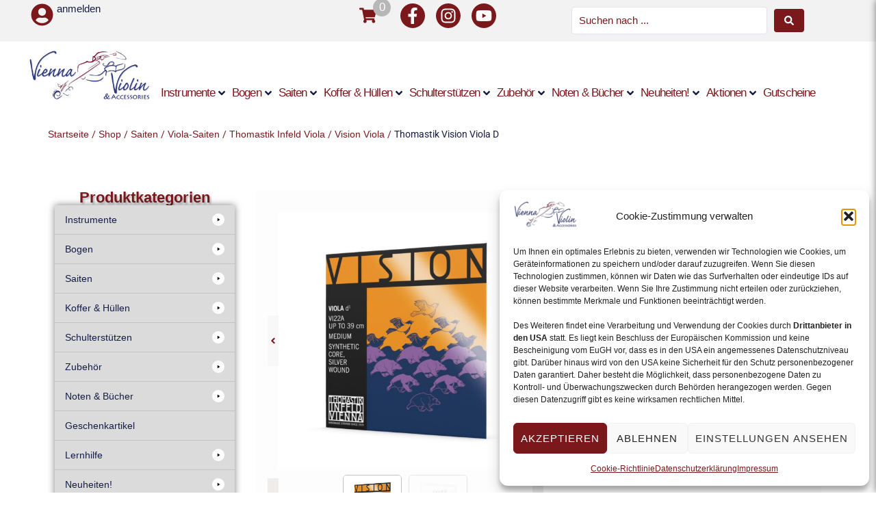

--- FILE ---
content_type: text/html; charset=UTF-8
request_url: https://www.vienna-violin.at/shop/saiten/viola-saiten/thomastik-infeld-viola/vision-viola/thomastik-vision-viola-d/
body_size: 72825
content:
<!DOCTYPE html>
<html lang="de">
<head><meta charset="UTF-8"><script>if(navigator.userAgent.match(/MSIE|Internet Explorer/i)||navigator.userAgent.match(/Trident\/7\..*?rv:11/i)){var href=document.location.href;if(!href.match(/[?&]nowprocket/)){if(href.indexOf("?")==-1){if(href.indexOf("#")==-1){document.location.href=href+"?nowprocket=1"}else{document.location.href=href.replace("#","?nowprocket=1#")}}else{if(href.indexOf("#")==-1){document.location.href=href+"&nowprocket=1"}else{document.location.href=href.replace("#","&nowprocket=1#")}}}}</script><script>(()=>{class RocketLazyLoadScripts{constructor(){this.v="2.0.4",this.userEvents=["keydown","keyup","mousedown","mouseup","mousemove","mouseover","mouseout","touchmove","touchstart","touchend","touchcancel","wheel","click","dblclick","input"],this.attributeEvents=["onblur","onclick","oncontextmenu","ondblclick","onfocus","onmousedown","onmouseenter","onmouseleave","onmousemove","onmouseout","onmouseover","onmouseup","onmousewheel","onscroll","onsubmit"]}async t(){this.i(),this.o(),/iP(ad|hone)/.test(navigator.userAgent)&&this.h(),this.u(),this.l(this),this.m(),this.k(this),this.p(this),this._(),await Promise.all([this.R(),this.L()]),this.lastBreath=Date.now(),this.S(this),this.P(),this.D(),this.O(),this.M(),await this.C(this.delayedScripts.normal),await this.C(this.delayedScripts.defer),await this.C(this.delayedScripts.async),await this.T(),await this.F(),await this.j(),await this.A(),window.dispatchEvent(new Event("rocket-allScriptsLoaded")),this.everythingLoaded=!0,this.lastTouchEnd&&await new Promise(t=>setTimeout(t,500-Date.now()+this.lastTouchEnd)),this.I(),this.H(),this.U(),this.W()}i(){this.CSPIssue=sessionStorage.getItem("rocketCSPIssue"),document.addEventListener("securitypolicyviolation",t=>{this.CSPIssue||"script-src-elem"!==t.violatedDirective||"data"!==t.blockedURI||(this.CSPIssue=!0,sessionStorage.setItem("rocketCSPIssue",!0))},{isRocket:!0})}o(){window.addEventListener("pageshow",t=>{this.persisted=t.persisted,this.realWindowLoadedFired=!0},{isRocket:!0}),window.addEventListener("pagehide",()=>{this.onFirstUserAction=null},{isRocket:!0})}h(){let t;function e(e){t=e}window.addEventListener("touchstart",e,{isRocket:!0}),window.addEventListener("touchend",function i(o){o.changedTouches[0]&&t.changedTouches[0]&&Math.abs(o.changedTouches[0].pageX-t.changedTouches[0].pageX)<10&&Math.abs(o.changedTouches[0].pageY-t.changedTouches[0].pageY)<10&&o.timeStamp-t.timeStamp<200&&(window.removeEventListener("touchstart",e,{isRocket:!0}),window.removeEventListener("touchend",i,{isRocket:!0}),"INPUT"===o.target.tagName&&"text"===o.target.type||(o.target.dispatchEvent(new TouchEvent("touchend",{target:o.target,bubbles:!0})),o.target.dispatchEvent(new MouseEvent("mouseover",{target:o.target,bubbles:!0})),o.target.dispatchEvent(new PointerEvent("click",{target:o.target,bubbles:!0,cancelable:!0,detail:1,clientX:o.changedTouches[0].clientX,clientY:o.changedTouches[0].clientY})),event.preventDefault()))},{isRocket:!0})}q(t){this.userActionTriggered||("mousemove"!==t.type||this.firstMousemoveIgnored?"keyup"===t.type||"mouseover"===t.type||"mouseout"===t.type||(this.userActionTriggered=!0,this.onFirstUserAction&&this.onFirstUserAction()):this.firstMousemoveIgnored=!0),"click"===t.type&&t.preventDefault(),t.stopPropagation(),t.stopImmediatePropagation(),"touchstart"===this.lastEvent&&"touchend"===t.type&&(this.lastTouchEnd=Date.now()),"click"===t.type&&(this.lastTouchEnd=0),this.lastEvent=t.type,t.composedPath&&t.composedPath()[0].getRootNode()instanceof ShadowRoot&&(t.rocketTarget=t.composedPath()[0]),this.savedUserEvents.push(t)}u(){this.savedUserEvents=[],this.userEventHandler=this.q.bind(this),this.userEvents.forEach(t=>window.addEventListener(t,this.userEventHandler,{passive:!1,isRocket:!0})),document.addEventListener("visibilitychange",this.userEventHandler,{isRocket:!0})}U(){this.userEvents.forEach(t=>window.removeEventListener(t,this.userEventHandler,{passive:!1,isRocket:!0})),document.removeEventListener("visibilitychange",this.userEventHandler,{isRocket:!0}),this.savedUserEvents.forEach(t=>{(t.rocketTarget||t.target).dispatchEvent(new window[t.constructor.name](t.type,t))})}m(){const t="return false",e=Array.from(this.attributeEvents,t=>"data-rocket-"+t),i="["+this.attributeEvents.join("],[")+"]",o="[data-rocket-"+this.attributeEvents.join("],[data-rocket-")+"]",s=(e,i,o)=>{o&&o!==t&&(e.setAttribute("data-rocket-"+i,o),e["rocket"+i]=new Function("event",o),e.setAttribute(i,t))};new MutationObserver(t=>{for(const n of t)"attributes"===n.type&&(n.attributeName.startsWith("data-rocket-")||this.everythingLoaded?n.attributeName.startsWith("data-rocket-")&&this.everythingLoaded&&this.N(n.target,n.attributeName.substring(12)):s(n.target,n.attributeName,n.target.getAttribute(n.attributeName))),"childList"===n.type&&n.addedNodes.forEach(t=>{if(t.nodeType===Node.ELEMENT_NODE)if(this.everythingLoaded)for(const i of[t,...t.querySelectorAll(o)])for(const t of i.getAttributeNames())e.includes(t)&&this.N(i,t.substring(12));else for(const e of[t,...t.querySelectorAll(i)])for(const t of e.getAttributeNames())this.attributeEvents.includes(t)&&s(e,t,e.getAttribute(t))})}).observe(document,{subtree:!0,childList:!0,attributeFilter:[...this.attributeEvents,...e]})}I(){this.attributeEvents.forEach(t=>{document.querySelectorAll("[data-rocket-"+t+"]").forEach(e=>{this.N(e,t)})})}N(t,e){const i=t.getAttribute("data-rocket-"+e);i&&(t.setAttribute(e,i),t.removeAttribute("data-rocket-"+e))}k(t){Object.defineProperty(HTMLElement.prototype,"onclick",{get(){return this.rocketonclick||null},set(e){this.rocketonclick=e,this.setAttribute(t.everythingLoaded?"onclick":"data-rocket-onclick","this.rocketonclick(event)")}})}S(t){function e(e,i){let o=e[i];e[i]=null,Object.defineProperty(e,i,{get:()=>o,set(s){t.everythingLoaded?o=s:e["rocket"+i]=o=s}})}e(document,"onreadystatechange"),e(window,"onload"),e(window,"onpageshow");try{Object.defineProperty(document,"readyState",{get:()=>t.rocketReadyState,set(e){t.rocketReadyState=e},configurable:!0}),document.readyState="loading"}catch(t){console.log("WPRocket DJE readyState conflict, bypassing")}}l(t){this.originalAddEventListener=EventTarget.prototype.addEventListener,this.originalRemoveEventListener=EventTarget.prototype.removeEventListener,this.savedEventListeners=[],EventTarget.prototype.addEventListener=function(e,i,o){o&&o.isRocket||!t.B(e,this)&&!t.userEvents.includes(e)||t.B(e,this)&&!t.userActionTriggered||e.startsWith("rocket-")||t.everythingLoaded?t.originalAddEventListener.call(this,e,i,o):(t.savedEventListeners.push({target:this,remove:!1,type:e,func:i,options:o}),"mouseenter"!==e&&"mouseleave"!==e||t.originalAddEventListener.call(this,e,t.savedUserEvents.push,o))},EventTarget.prototype.removeEventListener=function(e,i,o){o&&o.isRocket||!t.B(e,this)&&!t.userEvents.includes(e)||t.B(e,this)&&!t.userActionTriggered||e.startsWith("rocket-")||t.everythingLoaded?t.originalRemoveEventListener.call(this,e,i,o):t.savedEventListeners.push({target:this,remove:!0,type:e,func:i,options:o})}}J(t,e){this.savedEventListeners=this.savedEventListeners.filter(i=>{let o=i.type,s=i.target||window;return e!==o||t!==s||(this.B(o,s)&&(i.type="rocket-"+o),this.$(i),!1)})}H(){EventTarget.prototype.addEventListener=this.originalAddEventListener,EventTarget.prototype.removeEventListener=this.originalRemoveEventListener,this.savedEventListeners.forEach(t=>this.$(t))}$(t){t.remove?this.originalRemoveEventListener.call(t.target,t.type,t.func,t.options):this.originalAddEventListener.call(t.target,t.type,t.func,t.options)}p(t){let e;function i(e){return t.everythingLoaded?e:e.split(" ").map(t=>"load"===t||t.startsWith("load.")?"rocket-jquery-load":t).join(" ")}function o(o){function s(e){const s=o.fn[e];o.fn[e]=o.fn.init.prototype[e]=function(){return this[0]===window&&t.userActionTriggered&&("string"==typeof arguments[0]||arguments[0]instanceof String?arguments[0]=i(arguments[0]):"object"==typeof arguments[0]&&Object.keys(arguments[0]).forEach(t=>{const e=arguments[0][t];delete arguments[0][t],arguments[0][i(t)]=e})),s.apply(this,arguments),this}}if(o&&o.fn&&!t.allJQueries.includes(o)){const e={DOMContentLoaded:[],"rocket-DOMContentLoaded":[]};for(const t in e)document.addEventListener(t,()=>{e[t].forEach(t=>t())},{isRocket:!0});o.fn.ready=o.fn.init.prototype.ready=function(i){function s(){parseInt(o.fn.jquery)>2?setTimeout(()=>i.bind(document)(o)):i.bind(document)(o)}return"function"==typeof i&&(t.realDomReadyFired?!t.userActionTriggered||t.fauxDomReadyFired?s():e["rocket-DOMContentLoaded"].push(s):e.DOMContentLoaded.push(s)),o([])},s("on"),s("one"),s("off"),t.allJQueries.push(o)}e=o}t.allJQueries=[],o(window.jQuery),Object.defineProperty(window,"jQuery",{get:()=>e,set(t){o(t)}})}P(){const t=new Map;document.write=document.writeln=function(e){const i=document.currentScript,o=document.createRange(),s=i.parentElement;let n=t.get(i);void 0===n&&(n=i.nextSibling,t.set(i,n));const c=document.createDocumentFragment();o.setStart(c,0),c.appendChild(o.createContextualFragment(e)),s.insertBefore(c,n)}}async R(){return new Promise(t=>{this.userActionTriggered?t():this.onFirstUserAction=t})}async L(){return new Promise(t=>{document.addEventListener("DOMContentLoaded",()=>{this.realDomReadyFired=!0,t()},{isRocket:!0})})}async j(){return this.realWindowLoadedFired?Promise.resolve():new Promise(t=>{window.addEventListener("load",t,{isRocket:!0})})}M(){this.pendingScripts=[];this.scriptsMutationObserver=new MutationObserver(t=>{for(const e of t)e.addedNodes.forEach(t=>{"SCRIPT"!==t.tagName||t.noModule||t.isWPRocket||this.pendingScripts.push({script:t,promise:new Promise(e=>{const i=()=>{const i=this.pendingScripts.findIndex(e=>e.script===t);i>=0&&this.pendingScripts.splice(i,1),e()};t.addEventListener("load",i,{isRocket:!0}),t.addEventListener("error",i,{isRocket:!0}),setTimeout(i,1e3)})})})}),this.scriptsMutationObserver.observe(document,{childList:!0,subtree:!0})}async F(){await this.X(),this.pendingScripts.length?(await this.pendingScripts[0].promise,await this.F()):this.scriptsMutationObserver.disconnect()}D(){this.delayedScripts={normal:[],async:[],defer:[]},document.querySelectorAll("script[type$=rocketlazyloadscript]").forEach(t=>{t.hasAttribute("data-rocket-src")?t.hasAttribute("async")&&!1!==t.async?this.delayedScripts.async.push(t):t.hasAttribute("defer")&&!1!==t.defer||"module"===t.getAttribute("data-rocket-type")?this.delayedScripts.defer.push(t):this.delayedScripts.normal.push(t):this.delayedScripts.normal.push(t)})}async _(){await this.L();let t=[];document.querySelectorAll("script[type$=rocketlazyloadscript][data-rocket-src]").forEach(e=>{let i=e.getAttribute("data-rocket-src");if(i&&!i.startsWith("data:")){i.startsWith("//")&&(i=location.protocol+i);try{const o=new URL(i).origin;o!==location.origin&&t.push({src:o,crossOrigin:e.crossOrigin||"module"===e.getAttribute("data-rocket-type")})}catch(t){}}}),t=[...new Map(t.map(t=>[JSON.stringify(t),t])).values()],this.Y(t,"preconnect")}async G(t){if(await this.K(),!0!==t.noModule||!("noModule"in HTMLScriptElement.prototype))return new Promise(e=>{let i;function o(){(i||t).setAttribute("data-rocket-status","executed"),e()}try{if(navigator.userAgent.includes("Firefox/")||""===navigator.vendor||this.CSPIssue)i=document.createElement("script"),[...t.attributes].forEach(t=>{let e=t.nodeName;"type"!==e&&("data-rocket-type"===e&&(e="type"),"data-rocket-src"===e&&(e="src"),i.setAttribute(e,t.nodeValue))}),t.text&&(i.text=t.text),t.nonce&&(i.nonce=t.nonce),i.hasAttribute("src")?(i.addEventListener("load",o,{isRocket:!0}),i.addEventListener("error",()=>{i.setAttribute("data-rocket-status","failed-network"),e()},{isRocket:!0}),setTimeout(()=>{i.isConnected||e()},1)):(i.text=t.text,o()),i.isWPRocket=!0,t.parentNode.replaceChild(i,t);else{const i=t.getAttribute("data-rocket-type"),s=t.getAttribute("data-rocket-src");i?(t.type=i,t.removeAttribute("data-rocket-type")):t.removeAttribute("type"),t.addEventListener("load",o,{isRocket:!0}),t.addEventListener("error",i=>{this.CSPIssue&&i.target.src.startsWith("data:")?(console.log("WPRocket: CSP fallback activated"),t.removeAttribute("src"),this.G(t).then(e)):(t.setAttribute("data-rocket-status","failed-network"),e())},{isRocket:!0}),s?(t.fetchPriority="high",t.removeAttribute("data-rocket-src"),t.src=s):t.src="data:text/javascript;base64,"+window.btoa(unescape(encodeURIComponent(t.text)))}}catch(i){t.setAttribute("data-rocket-status","failed-transform"),e()}});t.setAttribute("data-rocket-status","skipped")}async C(t){const e=t.shift();return e?(e.isConnected&&await this.G(e),this.C(t)):Promise.resolve()}O(){this.Y([...this.delayedScripts.normal,...this.delayedScripts.defer,...this.delayedScripts.async],"preload")}Y(t,e){this.trash=this.trash||[];let i=!0;var o=document.createDocumentFragment();t.forEach(t=>{const s=t.getAttribute&&t.getAttribute("data-rocket-src")||t.src;if(s&&!s.startsWith("data:")){const n=document.createElement("link");n.href=s,n.rel=e,"preconnect"!==e&&(n.as="script",n.fetchPriority=i?"high":"low"),t.getAttribute&&"module"===t.getAttribute("data-rocket-type")&&(n.crossOrigin=!0),t.crossOrigin&&(n.crossOrigin=t.crossOrigin),t.integrity&&(n.integrity=t.integrity),t.nonce&&(n.nonce=t.nonce),o.appendChild(n),this.trash.push(n),i=!1}}),document.head.appendChild(o)}W(){this.trash.forEach(t=>t.remove())}async T(){try{document.readyState="interactive"}catch(t){}this.fauxDomReadyFired=!0;try{await this.K(),this.J(document,"readystatechange"),document.dispatchEvent(new Event("rocket-readystatechange")),await this.K(),document.rocketonreadystatechange&&document.rocketonreadystatechange(),await this.K(),this.J(document,"DOMContentLoaded"),document.dispatchEvent(new Event("rocket-DOMContentLoaded")),await this.K(),this.J(window,"DOMContentLoaded"),window.dispatchEvent(new Event("rocket-DOMContentLoaded"))}catch(t){console.error(t)}}async A(){try{document.readyState="complete"}catch(t){}try{await this.K(),this.J(document,"readystatechange"),document.dispatchEvent(new Event("rocket-readystatechange")),await this.K(),document.rocketonreadystatechange&&document.rocketonreadystatechange(),await this.K(),this.J(window,"load"),window.dispatchEvent(new Event("rocket-load")),await this.K(),window.rocketonload&&window.rocketonload(),await this.K(),this.allJQueries.forEach(t=>t(window).trigger("rocket-jquery-load")),await this.K(),this.J(window,"pageshow");const t=new Event("rocket-pageshow");t.persisted=this.persisted,window.dispatchEvent(t),await this.K(),window.rocketonpageshow&&window.rocketonpageshow({persisted:this.persisted})}catch(t){console.error(t)}}async K(){Date.now()-this.lastBreath>45&&(await this.X(),this.lastBreath=Date.now())}async X(){return document.hidden?new Promise(t=>setTimeout(t)):new Promise(t=>requestAnimationFrame(t))}B(t,e){return e===document&&"readystatechange"===t||(e===document&&"DOMContentLoaded"===t||(e===window&&"DOMContentLoaded"===t||(e===window&&"load"===t||e===window&&"pageshow"===t)))}static run(){(new RocketLazyLoadScripts).t()}}RocketLazyLoadScripts.run()})();</script>

<link rel="profile" href="http://gmpg.org/xfn/11">
<link rel="pingback" href="https://www.vienna-violin.at/xmlrpc.php">
<meta name="google-site-verification" content="KATLQ2ppTVxE51dt9yw1UisgoiITncGvZxALhFnLe-M" />
<meta name="viewport" content="width=device-width, initial-scale=1" />
<title>Thomastik Vision Viola D &#8211; Vienna Violine &amp; Accessories</title>
<link data-rocket-preload as="style" data-wpr-hosted-gf-parameters="family=Roboto%3A300%2C400%2C500%2C900%7CMontserrat%3A700&subset=latin&display=swap" href="https://www.vienna-violin.at/wp-content/cache/fonts/1/google-fonts/css/d/8/5/73393d8c07e5762ce1c79b7991838.css" rel="preload">
<link data-wpr-hosted-gf-parameters="family=Roboto%3A300%2C400%2C500%2C900%7CMontserrat%3A700&subset=latin&display=swap" href="https://www.vienna-violin.at/wp-content/cache/fonts/1/google-fonts/css/d/8/5/73393d8c07e5762ce1c79b7991838.css" media="print" onload="this.media=&#039;all&#039;" rel="stylesheet">
<noscript data-wpr-hosted-gf-parameters=""><link rel="stylesheet" href="https://fonts.googleapis.com/css?family=Roboto%3A300%2C400%2C500%2C900%7CMontserrat%3A700&#038;subset=latin&#038;display=swap"></noscript>
<meta name='robots' content='max-image-preview:large' />

<!-- Google Tag Manager for WordPress by gtm4wp.com -->
<script data-cfasync="false" data-pagespeed-no-defer>
	var gtm4wp_datalayer_name = "dataLayer";
	var dataLayer = dataLayer || [];
</script>
<!-- End Google Tag Manager for WordPress by gtm4wp.com --><link rel='dns-prefetch' href='//www.googletagmanager.com' />
<link rel='dns-prefetch' href='//fonts.googleapis.com' />
<link href='https://fonts.gstatic.com' crossorigin rel='preconnect' />
<link rel="alternate" type="application/rss+xml" title="Vienna Violine &amp; Accessories &raquo; Feed" href="https://www.vienna-violin.at/feed/" />
<link rel="alternate" type="application/rss+xml" title="Vienna Violine &amp; Accessories &raquo; Kommentar-Feed" href="https://www.vienna-violin.at/comments/feed/" />
<link rel="alternate" type="application/rss+xml" title="Vienna Violine &amp; Accessories &raquo; Kommentar-Feed zu Thomastik Vision Viola D" href="https://www.vienna-violin.at/shop/saiten/viola-saiten/thomastik-infeld-viola/vision-viola/thomastik-vision-viola-d/feed/" />
<link rel="alternate" title="oEmbed (JSON)" type="application/json+oembed" href="https://www.vienna-violin.at/wp-json/oembed/1.0/embed?url=https%3A%2F%2Fwww.vienna-violin.at%2Fshop%2Fsaiten%2Fviola-saiten%2Fthomastik-infeld-viola%2Fvision-viola%2Fthomastik-vision-viola-d%2F" />
<link rel="alternate" title="oEmbed (XML)" type="text/xml+oembed" href="https://www.vienna-violin.at/wp-json/oembed/1.0/embed?url=https%3A%2F%2Fwww.vienna-violin.at%2Fshop%2Fsaiten%2Fviola-saiten%2Fthomastik-infeld-viola%2Fvision-viola%2Fthomastik-vision-viola-d%2F&#038;format=xml" />
<style id='wp-img-auto-sizes-contain-inline-css' type='text/css'>
img:is([sizes=auto i],[sizes^="auto," i]){contain-intrinsic-size:3000px 1500px}
/*# sourceURL=wp-img-auto-sizes-contain-inline-css */
</style>
<link rel='stylesheet' id='acy_front_messages_css-css' href='https://www.vienna-violin.at/wp-content/plugins/acymailing/media/css/front/messages.min.css?v=1769157697&#038;ver=6.9' type='text/css' media='all' />
<link data-minify="1" rel='stylesheet' id='swiper-css' href='https://www.vienna-violin.at/wp-content/cache/min/1/wp-content/plugins/elementor/assets/lib/swiper/v8/css/swiper.min.css?ver=1769301657' type='text/css' media='all' />
<link rel='stylesheet' id='e-swiper-css' href='https://www.vienna-violin.at/wp-content/plugins/elementor/assets/css/conditionals/e-swiper.min.css?ver=3.34.2' type='text/css' media='all' />
<style id='wp-emoji-styles-inline-css' type='text/css'>

	img.wp-smiley, img.emoji {
		display: inline !important;
		border: none !important;
		box-shadow: none !important;
		height: 1em !important;
		width: 1em !important;
		margin: 0 0.07em !important;
		vertical-align: -0.1em !important;
		background: none !important;
		padding: 0 !important;
	}
/*# sourceURL=wp-emoji-styles-inline-css */
</style>
<link rel='stylesheet' id='wp-block-library-css' href='https://www.vienna-violin.at/wp-includes/css/dist/block-library/style.min.css?ver=6.9' type='text/css' media='all' />
<style id='classic-theme-styles-inline-css' type='text/css'>
/*! This file is auto-generated */
.wp-block-button__link{color:#fff;background-color:#32373c;border-radius:9999px;box-shadow:none;text-decoration:none;padding:calc(.667em + 2px) calc(1.333em + 2px);font-size:1.125em}.wp-block-file__button{background:#32373c;color:#fff;text-decoration:none}
/*# sourceURL=/wp-includes/css/classic-themes.min.css */
</style>
<style id='global-styles-inline-css' type='text/css'>
:root{--wp--preset--aspect-ratio--square: 1;--wp--preset--aspect-ratio--4-3: 4/3;--wp--preset--aspect-ratio--3-4: 3/4;--wp--preset--aspect-ratio--3-2: 3/2;--wp--preset--aspect-ratio--2-3: 2/3;--wp--preset--aspect-ratio--16-9: 16/9;--wp--preset--aspect-ratio--9-16: 9/16;--wp--preset--color--black: #000000;--wp--preset--color--cyan-bluish-gray: #abb8c3;--wp--preset--color--white: #ffffff;--wp--preset--color--pale-pink: #f78da7;--wp--preset--color--vivid-red: #cf2e2e;--wp--preset--color--luminous-vivid-orange: #ff6900;--wp--preset--color--luminous-vivid-amber: #fcb900;--wp--preset--color--light-green-cyan: #7bdcb5;--wp--preset--color--vivid-green-cyan: #00d084;--wp--preset--color--pale-cyan-blue: #8ed1fc;--wp--preset--color--vivid-cyan-blue: #0693e3;--wp--preset--color--vivid-purple: #9b51e0;--wp--preset--gradient--vivid-cyan-blue-to-vivid-purple: linear-gradient(135deg,rgb(6,147,227) 0%,rgb(155,81,224) 100%);--wp--preset--gradient--light-green-cyan-to-vivid-green-cyan: linear-gradient(135deg,rgb(122,220,180) 0%,rgb(0,208,130) 100%);--wp--preset--gradient--luminous-vivid-amber-to-luminous-vivid-orange: linear-gradient(135deg,rgb(252,185,0) 0%,rgb(255,105,0) 100%);--wp--preset--gradient--luminous-vivid-orange-to-vivid-red: linear-gradient(135deg,rgb(255,105,0) 0%,rgb(207,46,46) 100%);--wp--preset--gradient--very-light-gray-to-cyan-bluish-gray: linear-gradient(135deg,rgb(238,238,238) 0%,rgb(169,184,195) 100%);--wp--preset--gradient--cool-to-warm-spectrum: linear-gradient(135deg,rgb(74,234,220) 0%,rgb(151,120,209) 20%,rgb(207,42,186) 40%,rgb(238,44,130) 60%,rgb(251,105,98) 80%,rgb(254,248,76) 100%);--wp--preset--gradient--blush-light-purple: linear-gradient(135deg,rgb(255,206,236) 0%,rgb(152,150,240) 100%);--wp--preset--gradient--blush-bordeaux: linear-gradient(135deg,rgb(254,205,165) 0%,rgb(254,45,45) 50%,rgb(107,0,62) 100%);--wp--preset--gradient--luminous-dusk: linear-gradient(135deg,rgb(255,203,112) 0%,rgb(199,81,192) 50%,rgb(65,88,208) 100%);--wp--preset--gradient--pale-ocean: linear-gradient(135deg,rgb(255,245,203) 0%,rgb(182,227,212) 50%,rgb(51,167,181) 100%);--wp--preset--gradient--electric-grass: linear-gradient(135deg,rgb(202,248,128) 0%,rgb(113,206,126) 100%);--wp--preset--gradient--midnight: linear-gradient(135deg,rgb(2,3,129) 0%,rgb(40,116,252) 100%);--wp--preset--font-size--small: 13px;--wp--preset--font-size--medium: 20px;--wp--preset--font-size--large: 36px;--wp--preset--font-size--x-large: 42px;--wp--preset--spacing--20: 0.44rem;--wp--preset--spacing--30: 0.67rem;--wp--preset--spacing--40: 1rem;--wp--preset--spacing--50: 1.5rem;--wp--preset--spacing--60: 2.25rem;--wp--preset--spacing--70: 3.38rem;--wp--preset--spacing--80: 5.06rem;--wp--preset--shadow--natural: 6px 6px 9px rgba(0, 0, 0, 0.2);--wp--preset--shadow--deep: 12px 12px 50px rgba(0, 0, 0, 0.4);--wp--preset--shadow--sharp: 6px 6px 0px rgba(0, 0, 0, 0.2);--wp--preset--shadow--outlined: 6px 6px 0px -3px rgb(255, 255, 255), 6px 6px rgb(0, 0, 0);--wp--preset--shadow--crisp: 6px 6px 0px rgb(0, 0, 0);}:where(.is-layout-flex){gap: 0.5em;}:where(.is-layout-grid){gap: 0.5em;}body .is-layout-flex{display: flex;}.is-layout-flex{flex-wrap: wrap;align-items: center;}.is-layout-flex > :is(*, div){margin: 0;}body .is-layout-grid{display: grid;}.is-layout-grid > :is(*, div){margin: 0;}:where(.wp-block-columns.is-layout-flex){gap: 2em;}:where(.wp-block-columns.is-layout-grid){gap: 2em;}:where(.wp-block-post-template.is-layout-flex){gap: 1.25em;}:where(.wp-block-post-template.is-layout-grid){gap: 1.25em;}.has-black-color{color: var(--wp--preset--color--black) !important;}.has-cyan-bluish-gray-color{color: var(--wp--preset--color--cyan-bluish-gray) !important;}.has-white-color{color: var(--wp--preset--color--white) !important;}.has-pale-pink-color{color: var(--wp--preset--color--pale-pink) !important;}.has-vivid-red-color{color: var(--wp--preset--color--vivid-red) !important;}.has-luminous-vivid-orange-color{color: var(--wp--preset--color--luminous-vivid-orange) !important;}.has-luminous-vivid-amber-color{color: var(--wp--preset--color--luminous-vivid-amber) !important;}.has-light-green-cyan-color{color: var(--wp--preset--color--light-green-cyan) !important;}.has-vivid-green-cyan-color{color: var(--wp--preset--color--vivid-green-cyan) !important;}.has-pale-cyan-blue-color{color: var(--wp--preset--color--pale-cyan-blue) !important;}.has-vivid-cyan-blue-color{color: var(--wp--preset--color--vivid-cyan-blue) !important;}.has-vivid-purple-color{color: var(--wp--preset--color--vivid-purple) !important;}.has-black-background-color{background-color: var(--wp--preset--color--black) !important;}.has-cyan-bluish-gray-background-color{background-color: var(--wp--preset--color--cyan-bluish-gray) !important;}.has-white-background-color{background-color: var(--wp--preset--color--white) !important;}.has-pale-pink-background-color{background-color: var(--wp--preset--color--pale-pink) !important;}.has-vivid-red-background-color{background-color: var(--wp--preset--color--vivid-red) !important;}.has-luminous-vivid-orange-background-color{background-color: var(--wp--preset--color--luminous-vivid-orange) !important;}.has-luminous-vivid-amber-background-color{background-color: var(--wp--preset--color--luminous-vivid-amber) !important;}.has-light-green-cyan-background-color{background-color: var(--wp--preset--color--light-green-cyan) !important;}.has-vivid-green-cyan-background-color{background-color: var(--wp--preset--color--vivid-green-cyan) !important;}.has-pale-cyan-blue-background-color{background-color: var(--wp--preset--color--pale-cyan-blue) !important;}.has-vivid-cyan-blue-background-color{background-color: var(--wp--preset--color--vivid-cyan-blue) !important;}.has-vivid-purple-background-color{background-color: var(--wp--preset--color--vivid-purple) !important;}.has-black-border-color{border-color: var(--wp--preset--color--black) !important;}.has-cyan-bluish-gray-border-color{border-color: var(--wp--preset--color--cyan-bluish-gray) !important;}.has-white-border-color{border-color: var(--wp--preset--color--white) !important;}.has-pale-pink-border-color{border-color: var(--wp--preset--color--pale-pink) !important;}.has-vivid-red-border-color{border-color: var(--wp--preset--color--vivid-red) !important;}.has-luminous-vivid-orange-border-color{border-color: var(--wp--preset--color--luminous-vivid-orange) !important;}.has-luminous-vivid-amber-border-color{border-color: var(--wp--preset--color--luminous-vivid-amber) !important;}.has-light-green-cyan-border-color{border-color: var(--wp--preset--color--light-green-cyan) !important;}.has-vivid-green-cyan-border-color{border-color: var(--wp--preset--color--vivid-green-cyan) !important;}.has-pale-cyan-blue-border-color{border-color: var(--wp--preset--color--pale-cyan-blue) !important;}.has-vivid-cyan-blue-border-color{border-color: var(--wp--preset--color--vivid-cyan-blue) !important;}.has-vivid-purple-border-color{border-color: var(--wp--preset--color--vivid-purple) !important;}.has-vivid-cyan-blue-to-vivid-purple-gradient-background{background: var(--wp--preset--gradient--vivid-cyan-blue-to-vivid-purple) !important;}.has-light-green-cyan-to-vivid-green-cyan-gradient-background{background: var(--wp--preset--gradient--light-green-cyan-to-vivid-green-cyan) !important;}.has-luminous-vivid-amber-to-luminous-vivid-orange-gradient-background{background: var(--wp--preset--gradient--luminous-vivid-amber-to-luminous-vivid-orange) !important;}.has-luminous-vivid-orange-to-vivid-red-gradient-background{background: var(--wp--preset--gradient--luminous-vivid-orange-to-vivid-red) !important;}.has-very-light-gray-to-cyan-bluish-gray-gradient-background{background: var(--wp--preset--gradient--very-light-gray-to-cyan-bluish-gray) !important;}.has-cool-to-warm-spectrum-gradient-background{background: var(--wp--preset--gradient--cool-to-warm-spectrum) !important;}.has-blush-light-purple-gradient-background{background: var(--wp--preset--gradient--blush-light-purple) !important;}.has-blush-bordeaux-gradient-background{background: var(--wp--preset--gradient--blush-bordeaux) !important;}.has-luminous-dusk-gradient-background{background: var(--wp--preset--gradient--luminous-dusk) !important;}.has-pale-ocean-gradient-background{background: var(--wp--preset--gradient--pale-ocean) !important;}.has-electric-grass-gradient-background{background: var(--wp--preset--gradient--electric-grass) !important;}.has-midnight-gradient-background{background: var(--wp--preset--gradient--midnight) !important;}.has-small-font-size{font-size: var(--wp--preset--font-size--small) !important;}.has-medium-font-size{font-size: var(--wp--preset--font-size--medium) !important;}.has-large-font-size{font-size: var(--wp--preset--font-size--large) !important;}.has-x-large-font-size{font-size: var(--wp--preset--font-size--x-large) !important;}
:where(.wp-block-post-template.is-layout-flex){gap: 1.25em;}:where(.wp-block-post-template.is-layout-grid){gap: 1.25em;}
:where(.wp-block-term-template.is-layout-flex){gap: 1.25em;}:where(.wp-block-term-template.is-layout-grid){gap: 1.25em;}
:where(.wp-block-columns.is-layout-flex){gap: 2em;}:where(.wp-block-columns.is-layout-grid){gap: 2em;}
:root :where(.wp-block-pullquote){font-size: 1.5em;line-height: 1.6;}
/*# sourceURL=global-styles-inline-css */
</style>
<link rel='stylesheet' id='photoswipe-css' href='https://www.vienna-violin.at/wp-content/cache/background-css/1/www.vienna-violin.at/wp-content/plugins/woocommerce/assets/css/photoswipe/photoswipe.min.css?ver=10.4.3&wpr_t=1769324113' type='text/css' media='all' />
<link rel='stylesheet' id='photoswipe-default-skin-css' href='https://www.vienna-violin.at/wp-content/cache/background-css/1/www.vienna-violin.at/wp-content/plugins/woocommerce/assets/css/photoswipe/default-skin/default-skin.min.css?ver=10.4.3&wpr_t=1769324113' type='text/css' media='all' />
<style id='woocommerce-inline-inline-css' type='text/css'>
.woocommerce form .form-row .required { visibility: visible; }
/*# sourceURL=woocommerce-inline-inline-css */
</style>
<link rel='stylesheet' id='cmplz-general-css' href='https://www.vienna-violin.at/wp-content/plugins/complianz-gdpr/assets/css/cookieblocker.min.css?ver=1765961915' type='text/css' media='all' />
<link data-minify="1" rel='stylesheet' id='font-awesome-css' href='https://www.vienna-violin.at/wp-content/cache/min/1/wp-content/plugins/elementor/assets/lib/font-awesome/css/font-awesome.min.css?ver=1769301657' type='text/css' media='all' />
<link data-minify="1" rel='stylesheet' id='kava-parent-theme-style-css' href='https://www.vienna-violin.at/wp-content/cache/min/1/wp-content/themes/kava/style.css?ver=1769301657' type='text/css' media='all' />
<link data-minify="1" rel='stylesheet' id='kava-theme-style-css' href='https://www.vienna-violin.at/wp-content/cache/min/1/wp-content/themes/kava-child/style.css?ver=1769301657' type='text/css' media='all' />
<link data-minify="1" rel='stylesheet' id='kava-theme-main-style-css' href='https://www.vienna-violin.at/wp-content/cache/min/1/wp-content/themes/kava/theme.css?ver=1769301657' type='text/css' media='all' />
<link data-minify="1" rel='stylesheet' id='kava-theme-dynamic-style-css' href='https://www.vienna-violin.at/wp-content/cache/min/1/wp-content/uploads/kava/dynamic-style.css?ver=1769301657' type='text/css' media='all' />
<link data-minify="1" rel='stylesheet' id='blog-layouts-module-css' href='https://www.vienna-violin.at/wp-content/cache/min/1/wp-content/themes/kava/inc/modules/blog-layouts/assets/css/blog-layouts-module.css?ver=1769301657' type='text/css' media='all' />
<link data-minify="1" rel='stylesheet' id='kava-woocommerce-style-css' href='https://www.vienna-violin.at/wp-content/cache/min/1/wp-content/themes/kava/inc/modules/woo/assets/css/woo-module.css?ver=1769301657' type='text/css' media='all' />

<link data-minify="1" rel='stylesheet' id='jet-menu-public-styles-css' href='https://www.vienna-violin.at/wp-content/cache/min/1/wp-content/plugins/jet-menu/assets/public/css/public.css?ver=1769301657' type='text/css' media='all' />
<link data-minify="1" rel='stylesheet' id='jet-menu-general-css' href='https://www.vienna-violin.at/wp-content/cache/min/1/wp-content/uploads/jet-menu/jet-menu-general.css?ver=1769301657' type='text/css' media='all' />
<link data-minify="1" rel='stylesheet' id='jet-popup-frontend-css' href='https://www.vienna-violin.at/wp-content/cache/background-css/1/www.vienna-violin.at/wp-content/cache/min/1/wp-content/plugins/jet-popup/assets/css/jet-popup-frontend.css?ver=1769301657&wpr_t=1769324113' type='text/css' media='all' />
<link rel='stylesheet' id='mediaelement-css' href='https://www.vienna-violin.at/wp-content/cache/background-css/1/www.vienna-violin.at/wp-includes/js/mediaelement/mediaelementplayer-legacy.min.css?ver=4.2.17&wpr_t=1769324113' type='text/css' media='all' />
<link data-minify="1" rel='stylesheet' id='jet-gallery-frontend-css' href='https://www.vienna-violin.at/wp-content/cache/min/1/wp-content/plugins/jet-woo-product-gallery/assets/css/frontend.css?ver=1769301657' type='text/css' media='all' />
<link data-minify="1" rel='stylesheet' id='jet-gallery-widget-gallery-anchor-nav-css' href='https://www.vienna-violin.at/wp-content/cache/min/1/wp-content/plugins/jet-woo-product-gallery/assets/css/widgets/gallery-anchor-nav.css?ver=1769301657' type='text/css' media='all' />
<link data-minify="1" rel='stylesheet' id='jet-gallery-widget-gallery-grid-css' href='https://www.vienna-violin.at/wp-content/cache/min/1/wp-content/plugins/jet-woo-product-gallery/assets/css/widgets/gallery-grid.css?ver=1769301657' type='text/css' media='all' />
<link data-minify="1" rel='stylesheet' id='jet-gallery-widget-gallery-modern-css' href='https://www.vienna-violin.at/wp-content/cache/min/1/wp-content/plugins/jet-woo-product-gallery/assets/css/widgets/gallery-modern.css?ver=1769301657' type='text/css' media='all' />
<link data-minify="1" rel='stylesheet' id='jet-gallery-widget-gallery-slider-css' href='https://www.vienna-violin.at/wp-content/cache/min/1/wp-content/plugins/jet-woo-product-gallery/assets/css/widgets/gallery-slider.css?ver=1769301657' type='text/css' media='all' />
<link data-minify="1" rel='stylesheet' id='jet-woo-builder-css' href='https://www.vienna-violin.at/wp-content/cache/min/1/wp-content/plugins/jet-woo-builder/assets/css/frontend.css?ver=1769301657' type='text/css' media='all' />
<style id='jet-woo-builder-inline-css' type='text/css'>
@font-face {
				font-family: "WooCommerce";
				font-weight: normal;
				font-style: normal;
				src: url("https://www.vienna-violin.at/wp-content/plugins/woocommerce/assets/fonts/WooCommerce.eot");
				src: url("https://www.vienna-violin.at/wp-content/plugins/woocommerce/assets/fonts/WooCommerce.eot?#iefix") format("embedded-opentype"),
					 url("https://www.vienna-violin.at/wp-content/plugins/woocommerce/assets/fonts/WooCommerce.woff") format("woff"),
					 url("https://www.vienna-violin.at/wp-content/plugins/woocommerce/assets/fonts/WooCommerce.ttf") format("truetype"),
					 url("https://www.vienna-violin.at/wp-content/plugins/woocommerce/assets/fonts/WooCommerce.svg#WooCommerce") format("svg");
			}
/*# sourceURL=jet-woo-builder-inline-css */
</style>
<link data-minify="1" rel='stylesheet' id='jet-woo-builder-frontend-font-css' href='https://www.vienna-violin.at/wp-content/cache/min/1/wp-content/plugins/jet-woo-builder/assets/css/lib/jetwoobuilder-frontend-font/css/jetwoobuilder-frontend-font.css?ver=1769301657' type='text/css' media='all' />
<link data-minify="1" rel='stylesheet' id='jet-woo-builder-kava-css' href='https://www.vienna-violin.at/wp-content/cache/min/1/wp-content/plugins/jet-woo-builder/includes/compatibility/packages/themes/kava/assets/css/style.css?ver=1769301657' type='text/css' media='all' />
<link rel='stylesheet' id='jet-blocks-css' href='https://www.vienna-violin.at/wp-content/uploads/elementor/css/custom-jet-blocks.css?ver=1.3.22' type='text/css' media='all' />
<link rel='stylesheet' id='elementor-frontend-css' href='https://www.vienna-violin.at/wp-content/uploads/elementor/css/custom-frontend.min.css?ver=1769301638' type='text/css' media='all' />
<link rel='stylesheet' id='elementor-post-7-css' href='https://www.vienna-violin.at/wp-content/uploads/elementor/css/post-7.css?ver=1769301630' type='text/css' media='all' />
<link data-minify="1" rel='stylesheet' id='jet-blog-css' href='https://www.vienna-violin.at/wp-content/cache/min/1/wp-content/plugins/jet-blog/assets/css/jet-blog.css?ver=1769301657' type='text/css' media='all' />
<link data-minify="1" rel='stylesheet' id='jet-tricks-frontend-css' href='https://www.vienna-violin.at/wp-content/cache/min/1/wp-content/plugins/jet-tricks/assets/css/jet-tricks-frontend.css?ver=1769301657' type='text/css' media='all' />
<link data-minify="1" rel='stylesheet' id='font-awesome-5-all-css' href='https://www.vienna-violin.at/wp-content/cache/min/1/wp-content/plugins/elementor/assets/lib/font-awesome/css/all.min.css?ver=1769301657' type='text/css' media='all' />
<link rel='stylesheet' id='font-awesome-4-shim-css' href='https://www.vienna-violin.at/wp-content/plugins/elementor/assets/lib/font-awesome/css/v4-shims.min.css?ver=3.34.2' type='text/css' media='all' />
<link rel='stylesheet' id='elementor-post-1219-css' href='https://www.vienna-violin.at/wp-content/uploads/elementor/css/post-1219.css?ver=1769301639' type='text/css' media='all' />
<link rel='stylesheet' id='elementor-post-116-css' href='https://www.vienna-violin.at/wp-content/uploads/elementor/css/post-116.css?ver=1769301639' type='text/css' media='all' />
<link rel='stylesheet' id='jet-theme-core-frontend-styles-css' href='https://www.vienna-violin.at/wp-content/plugins/jet-theme-core/assets/css/frontend.css?ver=2.3.1.1' type='text/css' media='all' />
<link rel='stylesheet' id='elementor-post-32004-css' href='https://www.vienna-violin.at/wp-content/uploads/elementor/css/post-32004.css?ver=1769301655' type='text/css' media='all' />
<link rel='stylesheet' id='mollie-applepaydirect-css' href='https://www.vienna-violin.at/wp-content/plugins/mollie-payments-for-woocommerce/public/css/mollie-applepaydirect.min.css?ver=1768834229' type='text/css' media='screen' />
<link rel='stylesheet' id='jquery-chosen-css' href='https://www.vienna-violin.at/wp-content/cache/background-css/1/www.vienna-violin.at/wp-content/plugins/jet-search/assets/lib/chosen/chosen.min.css?ver=1.8.7&wpr_t=1769324113' type='text/css' media='all' />
<link data-minify="1" rel='stylesheet' id='jet-search-css' href='https://www.vienna-violin.at/wp-content/cache/min/1/wp-content/plugins/jet-search/assets/css/jet-search.css?ver=1769301657' type='text/css' media='all' />
<script type="text/javascript" id="acy_front_messages_js-js-before">
/* <![CDATA[ */
var ACYM_AJAX_START = "https://www.vienna-violin.at/wp-admin/admin-ajax.php";
            var ACYM_AJAX_PARAMS = "?action=acymailing_router&noheader=1&nocache=1769320510";
            var ACYM_AJAX = ACYM_AJAX_START + ACYM_AJAX_PARAMS;
//# sourceURL=acy_front_messages_js-js-before
/* ]]> */
</script>
<script type="text/javascript" src="https://www.vienna-violin.at/wp-content/plugins/acymailing/media/js/front/messages.min.js?v=1769157697&amp;ver=6.9" id="acy_front_messages_js-js"></script>
<script type="text/javascript" id="wfco-utm-tracking-js-extra">
/* <![CDATA[ */
var wffnUtm = {"utc_offset":"60","site_url":"https://www.vienna-violin.at","genericParamEvents":"{\"user_roles\":\"guest\",\"plugin\":\"Funnel Builder\"}","cookieKeys":["flt","timezone","is_mobile","browser","fbclid","gclid","referrer","fl_url"],"excludeDomain":["paypal.com","klarna.com","quickpay.net"]};
//# sourceURL=wfco-utm-tracking-js-extra
/* ]]> */
</script>
<script type="text/javascript" src="https://www.vienna-violin.at/wp-content/plugins/funnel-builder/woofunnels/assets/js/utm-tracker.min.js?ver=1.10.12.70" id="wfco-utm-tracking-js" defer="defer" data-wp-strategy="defer"></script>
<script type="text/javascript" src="https://www.vienna-violin.at/wp-includes/js/jquery/jquery.min.js?ver=3.7.1" id="jquery-core-js"></script>
<script type="text/javascript" src="https://www.vienna-violin.at/wp-includes/js/jquery/jquery-migrate.min.js?ver=3.4.1" id="jquery-migrate-js"></script>
<script type="text/javascript" src="https://www.vienna-violin.at/wp-includes/js/imagesloaded.min.js?ver=6.9" id="imagesLoaded-js"></script>
<script type="text/javascript" src="https://www.vienna-violin.at/wp-content/plugins/woocommerce/assets/js/jquery-blockui/jquery.blockUI.min.js?ver=2.7.0-wc.10.4.3" id="wc-jquery-blockui-js" data-wp-strategy="defer"></script>
<script type="text/javascript" id="wc-add-to-cart-js-extra">
/* <![CDATA[ */
var wc_add_to_cart_params = {"ajax_url":"/wp-admin/admin-ajax.php","wc_ajax_url":"/?wc-ajax=%%endpoint%%","i18n_view_cart":"Warenkorb anzeigen","cart_url":"https://www.vienna-violin.at/warenkorb/","is_cart":"","cart_redirect_after_add":"no"};
//# sourceURL=wc-add-to-cart-js-extra
/* ]]> */
</script>
<script type="text/javascript" src="https://www.vienna-violin.at/wp-content/plugins/woocommerce/assets/js/frontend/add-to-cart.min.js?ver=10.4.3" id="wc-add-to-cart-js" defer="defer" data-wp-strategy="defer"></script>
<script type="text/javascript" src="https://www.vienna-violin.at/wp-content/plugins/woocommerce/assets/js/zoom/jquery.zoom.min.js?ver=1.7.21-wc.10.4.3" id="wc-zoom-js" defer="defer" data-wp-strategy="defer"></script>
<script type="text/javascript" src="https://www.vienna-violin.at/wp-content/plugins/woocommerce/assets/js/flexslider/jquery.flexslider.min.js?ver=2.7.2-wc.10.4.3" id="wc-flexslider-js" defer="defer" data-wp-strategy="defer"></script>
<script type="text/javascript" src="https://www.vienna-violin.at/wp-content/plugins/woocommerce/assets/js/photoswipe/photoswipe.min.js?ver=4.1.1-wc.10.4.3" id="wc-photoswipe-js" defer="defer" data-wp-strategy="defer"></script>
<script type="text/javascript" src="https://www.vienna-violin.at/wp-content/plugins/woocommerce/assets/js/photoswipe/photoswipe-ui-default.min.js?ver=4.1.1-wc.10.4.3" id="wc-photoswipe-ui-default-js" defer="defer" data-wp-strategy="defer"></script>
<script type="text/javascript" id="wc-single-product-js-extra">
/* <![CDATA[ */
var wc_single_product_params = {"i18n_required_rating_text":"Bitte w\u00e4hlen Sie eine Bewertung","i18n_rating_options":["1 von 5\u00a0Sternen","2 von 5\u00a0Sternen","3 von 5\u00a0Sternen","4 von 5\u00a0Sternen","5 von 5\u00a0Sternen"],"i18n_product_gallery_trigger_text":"Bildergalerie im Vollbildmodus anzeigen","review_rating_required":"yes","flexslider":{"rtl":false,"animation":"slide","smoothHeight":true,"directionNav":false,"controlNav":"thumbnails","slideshow":false,"animationSpeed":500,"animationLoop":false,"allowOneSlide":false},"zoom_enabled":"1","zoom_options":[],"photoswipe_enabled":"1","photoswipe_options":{"shareEl":false,"closeOnScroll":false,"history":false,"hideAnimationDuration":0,"showAnimationDuration":0},"flexslider_enabled":"1"};
//# sourceURL=wc-single-product-js-extra
/* ]]> */
</script>
<script type="text/javascript" src="https://www.vienna-violin.at/wp-content/plugins/woocommerce/assets/js/frontend/single-product.min.js?ver=10.4.3" id="wc-single-product-js" defer="defer" data-wp-strategy="defer"></script>
<script type="text/javascript" src="https://www.vienna-violin.at/wp-content/plugins/woocommerce/assets/js/js-cookie/js.cookie.min.js?ver=2.1.4-wc.10.4.3" id="wc-js-cookie-js" data-wp-strategy="defer"></script>
<script type="text/javascript" src="https://www.vienna-violin.at/wp-content/plugins/elementor/assets/lib/font-awesome/js/v4-shims.min.js?ver=3.34.2" id="font-awesome-4-shim-js"></script>

<!-- Google tag (gtag.js) snippet added by Site Kit -->
<!-- Google Analytics snippet added by Site Kit -->
<script type="rocketlazyloadscript" data-rocket-type="text/javascript" data-rocket-src="https://www.googletagmanager.com/gtag/js?id=GT-KFLK3FM7" id="google_gtagjs-js" async></script>
<script type="text/javascript" id="google_gtagjs-js-after">
/* <![CDATA[ */
window.dataLayer = window.dataLayer || [];function gtag(){dataLayer.push(arguments);}
gtag("set","linker",{"domains":["www.vienna-violin.at"]});
gtag("js", new Date());
gtag("set", "developer_id.dZTNiMT", true);
gtag("config", "GT-KFLK3FM7", {"googlesitekit_post_type":"product"});
 window._googlesitekit = window._googlesitekit || {}; window._googlesitekit.throttledEvents = []; window._googlesitekit.gtagEvent = (name, data) => { var key = JSON.stringify( { name, data } ); if ( !! window._googlesitekit.throttledEvents[ key ] ) { return; } window._googlesitekit.throttledEvents[ key ] = true; setTimeout( () => { delete window._googlesitekit.throttledEvents[ key ]; }, 5 ); gtag( "event", name, { ...data, event_source: "site-kit" } ); }; 
//# sourceURL=google_gtagjs-js-after
/* ]]> */
</script>
<link rel="https://api.w.org/" href="https://www.vienna-violin.at/wp-json/" /><link rel="alternate" title="JSON" type="application/json" href="https://www.vienna-violin.at/wp-json/wp/v2/product/629" /><link rel="EditURI" type="application/rsd+xml" title="RSD" href="https://www.vienna-violin.at/xmlrpc.php?rsd" />
<meta name="generator" content="WordPress 6.9" />
<meta name="generator" content="WooCommerce 10.4.3" />
<link rel="canonical" href="https://www.vienna-violin.at/shop/saiten/viola-saiten/thomastik-infeld-viola/vision-viola/thomastik-vision-viola-d/" />
<link rel='shortlink' href='https://www.vienna-violin.at/?p=629' />
<meta name="generator" content="Site Kit by Google 1.170.0" /><meta name="ti-site-data" content="[base64]" />			<style>.cmplz-hidden {
					display: none !important;
				}</style>
<!-- Google Tag Manager for WordPress by gtm4wp.com -->
<!-- GTM Container placement set to automatic -->
<script data-cfasync="false" data-pagespeed-no-defer>
	var dataLayer_content = {"pagePostType":"product","pagePostType2":"single-product","pagePostAuthor":"s-consulting"};
	dataLayer.push( dataLayer_content );
</script>
<script type="rocketlazyloadscript" data-cfasync="false" data-pagespeed-no-defer>
(function(w,d,s,l,i){w[l]=w[l]||[];w[l].push({'gtm.start':
new Date().getTime(),event:'gtm.js'});var f=d.getElementsByTagName(s)[0],
j=d.createElement(s),dl=l!='dataLayer'?'&l='+l:'';j.async=true;j.src=
'//www.googletagmanager.com/gtm.js?id='+i+dl;f.parentNode.insertBefore(j,f);
})(window,document,'script','dataLayer','GTM-N354DGGC');
</script>
<!-- End Google Tag Manager for WordPress by gtm4wp.com --><!-- Google site verification - Google for WooCommerce -->
<meta name="google-site-verification" content="VMKnjwp6QWodsBYafeTerdVVBu2x5GugFjQJgqOUELY" />
	<noscript><style>.woocommerce-product-gallery{ opacity: 1 !important; }</style></noscript>
	<meta name="generator" content="Elementor 3.34.2; features: e_font_icon_svg, additional_custom_breakpoints; settings: css_print_method-external, google_font-disabled, font_display-block">
			<style>
				.e-con.e-parent:nth-of-type(n+4):not(.e-lazyloaded):not(.e-no-lazyload),
				.e-con.e-parent:nth-of-type(n+4):not(.e-lazyloaded):not(.e-no-lazyload) * {
					background-image: none !important;
				}
				@media screen and (max-height: 1024px) {
					.e-con.e-parent:nth-of-type(n+3):not(.e-lazyloaded):not(.e-no-lazyload),
					.e-con.e-parent:nth-of-type(n+3):not(.e-lazyloaded):not(.e-no-lazyload) * {
						background-image: none !important;
					}
				}
				@media screen and (max-height: 640px) {
					.e-con.e-parent:nth-of-type(n+2):not(.e-lazyloaded):not(.e-no-lazyload),
					.e-con.e-parent:nth-of-type(n+2):not(.e-lazyloaded):not(.e-no-lazyload) * {
						background-image: none !important;
					}
				}
			</style>
			<link rel="icon" href="https://www.vienna-violin.at/wp-content/uploads/2023/11/cropped-Logo_Vienna-violin_icon-32x32.png" sizes="32x32" />
<link rel="icon" href="https://www.vienna-violin.at/wp-content/uploads/2023/11/cropped-Logo_Vienna-violin_icon-192x192.png" sizes="192x192" />
<link rel="apple-touch-icon" href="https://www.vienna-violin.at/wp-content/uploads/2023/11/cropped-Logo_Vienna-violin_icon-180x180.png" />
<meta name="msapplication-TileImage" content="https://www.vienna-violin.at/wp-content/uploads/2023/11/cropped-Logo_Vienna-violin_icon-270x270.png" />
		<style type="text/css" id="wp-custom-css">
			.woocommerce-cart .hide_cart,
.woocommerce-checkout .hide_cart {
	display:none;
}		</style>
		<noscript><style id="rocket-lazyload-nojs-css">.rll-youtube-player, [data-lazy-src]{display:none !important;}</style></noscript><style id="wpr-lazyload-bg-container"></style><style id="wpr-lazyload-bg-exclusion"></style>
<noscript>
<style id="wpr-lazyload-bg-nostyle">button.pswp__button{--wpr-bg-a810190f-8849-40ed-bbf2-2f5daf9c6748: url('https://www.vienna-violin.at/wp-content/plugins/woocommerce/assets/css/photoswipe/default-skin/default-skin.png');}.pswp__button,.pswp__button--arrow--left:before,.pswp__button--arrow--right:before{--wpr-bg-899c9678-374b-438e-a3da-5a53c83930e9: url('https://www.vienna-violin.at/wp-content/plugins/woocommerce/assets/css/photoswipe/default-skin/default-skin.png');}.pswp__preloader--active .pswp__preloader__icn{--wpr-bg-837bf03c-6f8b-46c2-9ebf-7dc840d5545a: url('https://www.vienna-violin.at/wp-content/plugins/woocommerce/assets/css/photoswipe/default-skin/preloader.gif');}.pswp--svg .pswp__button,.pswp--svg .pswp__button--arrow--left:before,.pswp--svg .pswp__button--arrow--right:before{--wpr-bg-3872ae21-9b85-41a8-b4bd-eb344f116b58: url('https://www.vienna-violin.at/wp-content/plugins/woocommerce/assets/css/photoswipe/default-skin/default-skin.svg');}.single-jet-popup{--wpr-bg-c90d36a0-c255-48a2-9dbd-068fa355152b: url('https://www.vienna-violin.at/wp-content/plugins/jet-popup/assets/image/transparent.jpg');}.mejs-overlay-button{--wpr-bg-75342c03-9004-463f-9db8-c7fa3963714b: url('https://www.vienna-violin.at/wp-includes/js/mediaelement/mejs-controls.svg');}.mejs-overlay-loading-bg-img{--wpr-bg-6245ed35-56c4-4a9c-9d86-99f89636957f: url('https://www.vienna-violin.at/wp-includes/js/mediaelement/mejs-controls.svg');}.mejs-button>button{--wpr-bg-3dc20684-4d80-4ef8-8bf5-b51cc423f114: url('https://www.vienna-violin.at/wp-includes/js/mediaelement/mejs-controls.svg');}.chosen-container-single .chosen-single abbr{--wpr-bg-2e87a793-b00e-43ac-8192-6dcf7939a5e0: url('https://www.vienna-violin.at/wp-content/plugins/jet-search/assets/lib/chosen/chosen-sprite.png');}.chosen-container-single .chosen-single div b{--wpr-bg-dbad13e5-e830-4824-b2ed-eebad78ea967: url('https://www.vienna-violin.at/wp-content/plugins/jet-search/assets/lib/chosen/chosen-sprite.png');}.chosen-container-single .chosen-search input[type=text]{--wpr-bg-1815e8df-b11a-4216-aaba-db3e8fbb5bb2: url('https://www.vienna-violin.at/wp-content/plugins/jet-search/assets/lib/chosen/chosen-sprite.png');}.chosen-container-multi .chosen-choices li.search-choice .search-choice-close{--wpr-bg-f35b4bfb-ffad-439f-a77a-16ab649ab6c7: url('https://www.vienna-violin.at/wp-content/plugins/jet-search/assets/lib/chosen/chosen-sprite.png');}.chosen-rtl .chosen-search input[type=text]{--wpr-bg-9123ecbb-5d76-4f08-aee2-eecc4cad0b82: url('https://www.vienna-violin.at/wp-content/plugins/jet-search/assets/lib/chosen/chosen-sprite.png');}.chosen-container .chosen-results-scroll-down span,.chosen-container .chosen-results-scroll-up span,.chosen-container-multi .chosen-choices .search-choice .search-choice-close,.chosen-container-single .chosen-search input[type=text],.chosen-container-single .chosen-single abbr,.chosen-container-single .chosen-single div b,.chosen-rtl .chosen-search input[type=text]{--wpr-bg-752b256b-5a07-416d-a2f2-1936bb8640cf: url('https://www.vienna-violin.at/wp-content/plugins/jet-search/assets/lib/chosen/chosen-sprite@2x.png');}</style>
</noscript>
<script type="application/javascript">const rocket_pairs = [{"selector":"button.pswp__button","style":"button.pswp__button{--wpr-bg-a810190f-8849-40ed-bbf2-2f5daf9c6748: url('https:\/\/www.vienna-violin.at\/wp-content\/plugins\/woocommerce\/assets\/css\/photoswipe\/default-skin\/default-skin.png');}","hash":"a810190f-8849-40ed-bbf2-2f5daf9c6748","url":"https:\/\/www.vienna-violin.at\/wp-content\/plugins\/woocommerce\/assets\/css\/photoswipe\/default-skin\/default-skin.png"},{"selector":".pswp__button,.pswp__button--arrow--left,.pswp__button--arrow--right","style":".pswp__button,.pswp__button--arrow--left:before,.pswp__button--arrow--right:before{--wpr-bg-899c9678-374b-438e-a3da-5a53c83930e9: url('https:\/\/www.vienna-violin.at\/wp-content\/plugins\/woocommerce\/assets\/css\/photoswipe\/default-skin\/default-skin.png');}","hash":"899c9678-374b-438e-a3da-5a53c83930e9","url":"https:\/\/www.vienna-violin.at\/wp-content\/plugins\/woocommerce\/assets\/css\/photoswipe\/default-skin\/default-skin.png"},{"selector":".pswp__preloader--active .pswp__preloader__icn","style":".pswp__preloader--active .pswp__preloader__icn{--wpr-bg-837bf03c-6f8b-46c2-9ebf-7dc840d5545a: url('https:\/\/www.vienna-violin.at\/wp-content\/plugins\/woocommerce\/assets\/css\/photoswipe\/default-skin\/preloader.gif');}","hash":"837bf03c-6f8b-46c2-9ebf-7dc840d5545a","url":"https:\/\/www.vienna-violin.at\/wp-content\/plugins\/woocommerce\/assets\/css\/photoswipe\/default-skin\/preloader.gif"},{"selector":".pswp--svg .pswp__button,.pswp--svg .pswp__button--arrow--left,.pswp--svg .pswp__button--arrow--right","style":".pswp--svg .pswp__button,.pswp--svg .pswp__button--arrow--left:before,.pswp--svg .pswp__button--arrow--right:before{--wpr-bg-3872ae21-9b85-41a8-b4bd-eb344f116b58: url('https:\/\/www.vienna-violin.at\/wp-content\/plugins\/woocommerce\/assets\/css\/photoswipe\/default-skin\/default-skin.svg');}","hash":"3872ae21-9b85-41a8-b4bd-eb344f116b58","url":"https:\/\/www.vienna-violin.at\/wp-content\/plugins\/woocommerce\/assets\/css\/photoswipe\/default-skin\/default-skin.svg"},{"selector":".single-jet-popup","style":".single-jet-popup{--wpr-bg-c90d36a0-c255-48a2-9dbd-068fa355152b: url('https:\/\/www.vienna-violin.at\/wp-content\/plugins\/jet-popup\/assets\/image\/transparent.jpg');}","hash":"c90d36a0-c255-48a2-9dbd-068fa355152b","url":"https:\/\/www.vienna-violin.at\/wp-content\/plugins\/jet-popup\/assets\/image\/transparent.jpg"},{"selector":".mejs-overlay-button","style":".mejs-overlay-button{--wpr-bg-75342c03-9004-463f-9db8-c7fa3963714b: url('https:\/\/www.vienna-violin.at\/wp-includes\/js\/mediaelement\/mejs-controls.svg');}","hash":"75342c03-9004-463f-9db8-c7fa3963714b","url":"https:\/\/www.vienna-violin.at\/wp-includes\/js\/mediaelement\/mejs-controls.svg"},{"selector":".mejs-overlay-loading-bg-img","style":".mejs-overlay-loading-bg-img{--wpr-bg-6245ed35-56c4-4a9c-9d86-99f89636957f: url('https:\/\/www.vienna-violin.at\/wp-includes\/js\/mediaelement\/mejs-controls.svg');}","hash":"6245ed35-56c4-4a9c-9d86-99f89636957f","url":"https:\/\/www.vienna-violin.at\/wp-includes\/js\/mediaelement\/mejs-controls.svg"},{"selector":".mejs-button>button","style":".mejs-button>button{--wpr-bg-3dc20684-4d80-4ef8-8bf5-b51cc423f114: url('https:\/\/www.vienna-violin.at\/wp-includes\/js\/mediaelement\/mejs-controls.svg');}","hash":"3dc20684-4d80-4ef8-8bf5-b51cc423f114","url":"https:\/\/www.vienna-violin.at\/wp-includes\/js\/mediaelement\/mejs-controls.svg"},{"selector":".chosen-container-single .chosen-single abbr","style":".chosen-container-single .chosen-single abbr{--wpr-bg-2e87a793-b00e-43ac-8192-6dcf7939a5e0: url('https:\/\/www.vienna-violin.at\/wp-content\/plugins\/jet-search\/assets\/lib\/chosen\/chosen-sprite.png');}","hash":"2e87a793-b00e-43ac-8192-6dcf7939a5e0","url":"https:\/\/www.vienna-violin.at\/wp-content\/plugins\/jet-search\/assets\/lib\/chosen\/chosen-sprite.png"},{"selector":".chosen-container-single .chosen-single div b","style":".chosen-container-single .chosen-single div b{--wpr-bg-dbad13e5-e830-4824-b2ed-eebad78ea967: url('https:\/\/www.vienna-violin.at\/wp-content\/plugins\/jet-search\/assets\/lib\/chosen\/chosen-sprite.png');}","hash":"dbad13e5-e830-4824-b2ed-eebad78ea967","url":"https:\/\/www.vienna-violin.at\/wp-content\/plugins\/jet-search\/assets\/lib\/chosen\/chosen-sprite.png"},{"selector":".chosen-container-single .chosen-search input[type=text]","style":".chosen-container-single .chosen-search input[type=text]{--wpr-bg-1815e8df-b11a-4216-aaba-db3e8fbb5bb2: url('https:\/\/www.vienna-violin.at\/wp-content\/plugins\/jet-search\/assets\/lib\/chosen\/chosen-sprite.png');}","hash":"1815e8df-b11a-4216-aaba-db3e8fbb5bb2","url":"https:\/\/www.vienna-violin.at\/wp-content\/plugins\/jet-search\/assets\/lib\/chosen\/chosen-sprite.png"},{"selector":".chosen-container-multi .chosen-choices li.search-choice .search-choice-close","style":".chosen-container-multi .chosen-choices li.search-choice .search-choice-close{--wpr-bg-f35b4bfb-ffad-439f-a77a-16ab649ab6c7: url('https:\/\/www.vienna-violin.at\/wp-content\/plugins\/jet-search\/assets\/lib\/chosen\/chosen-sprite.png');}","hash":"f35b4bfb-ffad-439f-a77a-16ab649ab6c7","url":"https:\/\/www.vienna-violin.at\/wp-content\/plugins\/jet-search\/assets\/lib\/chosen\/chosen-sprite.png"},{"selector":".chosen-rtl .chosen-search input[type=text]","style":".chosen-rtl .chosen-search input[type=text]{--wpr-bg-9123ecbb-5d76-4f08-aee2-eecc4cad0b82: url('https:\/\/www.vienna-violin.at\/wp-content\/plugins\/jet-search\/assets\/lib\/chosen\/chosen-sprite.png');}","hash":"9123ecbb-5d76-4f08-aee2-eecc4cad0b82","url":"https:\/\/www.vienna-violin.at\/wp-content\/plugins\/jet-search\/assets\/lib\/chosen\/chosen-sprite.png"},{"selector":".chosen-container .chosen-results-scroll-down span,.chosen-container .chosen-results-scroll-up span,.chosen-container-multi .chosen-choices .search-choice .search-choice-close,.chosen-container-single .chosen-search input[type=text],.chosen-container-single .chosen-single abbr,.chosen-container-single .chosen-single div b,.chosen-rtl .chosen-search input[type=text]","style":".chosen-container .chosen-results-scroll-down span,.chosen-container .chosen-results-scroll-up span,.chosen-container-multi .chosen-choices .search-choice .search-choice-close,.chosen-container-single .chosen-search input[type=text],.chosen-container-single .chosen-single abbr,.chosen-container-single .chosen-single div b,.chosen-rtl .chosen-search input[type=text]{--wpr-bg-752b256b-5a07-416d-a2f2-1936bb8640cf: url('https:\/\/www.vienna-violin.at\/wp-content\/plugins\/jet-search\/assets\/lib\/chosen\/chosen-sprite@2x.png');}","hash":"752b256b-5a07-416d-a2f2-1936bb8640cf","url":"https:\/\/www.vienna-violin.at\/wp-content\/plugins\/jet-search\/assets\/lib\/chosen\/chosen-sprite@2x.png"}]; const rocket_excluded_pairs = [];</script><meta name="generator" content="WP Rocket 3.20.3" data-wpr-features="wpr_lazyload_css_bg_img wpr_delay_js wpr_minify_js wpr_lazyload_images wpr_image_dimensions wpr_minify_css wpr_preload_links wpr_host_fonts_locally wpr_desktop" /></head>

<body data-cmplz=1 class="wp-singular product-template-default single single-product postid-629 wp-custom-logo wp-theme-kava wp-child-theme-kava-child theme-kava woocommerce woocommerce-page woocommerce-no-js layout-fullwidth blog-grid woocommerce-active jet-mega-menu-location elementor-default elementor-kit-7 20">

<!-- GTM Container placement set to automatic -->
<!-- Google Tag Manager (noscript) -->
				<noscript><iframe src="https://www.googletagmanager.com/ns.html?id=GTM-N354DGGC" height="0" width="0" style="display:none;visibility:hidden" aria-hidden="true"></iframe></noscript>
<!-- End Google Tag Manager (noscript) --><div data-rocket-location-hash="aa10f2eb0d5d0b492509e59c00109acd" class="page-preloader-cover">
				<div data-rocket-location-hash="3f94004b16f80784f7abce1a7bedaf7c" class="page-preloader"></div>
			</div><div data-rocket-location-hash="81910c86f8127d9cbdf6a4545b53b159" id="page" class="site">
	<a class="skip-link screen-reader-text" href="#content">Skip to content</a>
	<header data-rocket-location-hash="59ceafbd6fd9b6a00a0ad6f603bc41a2" id="masthead" class="site-header ">
				<div data-rocket-location-hash="edff7117aa23387cec5201da3dd738f3" data-elementor-type="jet_header" data-elementor-id="1219" class="elementor elementor-1219">
				<div class="jet-sticky-section elementor-element elementor-element-ebe92a2 elementor-hidden-desktop elementor-hidden-tablet e-flex e-con-boxed e-con e-parent" style="height: fit-content;" data-id="ebe92a2" data-element_type="container" data-settings="{&quot;jet_sticky_section&quot;:&quot;yes&quot;,&quot;jet_sticky_section_visibility&quot;:[&quot;mobile&quot;]}">
					<div class="e-con-inner">
		<div class="elementor-element elementor-element-a4ac29e e-con-full e-flex e-con e-child" data-id="a4ac29e" data-element_type="container">
				<div class="elementor-element elementor-element-48e8fa8 elementor-widget-tablet__width-initial elementor-widget-mobile__width-inherit elementor-widget__width-inherit elementor-widget elementor-widget-jet-logo" data-id="48e8fa8" data-element_type="widget" data-widget_type="jet-logo.default">
				<div class="elementor-widget-container">
					<div class="elementor-jet-logo jet-blocks"><div class="jet-logo jet-logo-type-image jet-logo-display-block">
<a href="https://www.vienna-violin.at/" class="jet-logo__link"><img width="300" height="129" src="data:image/svg+xml,%3Csvg%20xmlns='http://www.w3.org/2000/svg'%20viewBox='0%200%20300%20129'%3E%3C/svg%3E" class="jet-logo__img" alt="Vienna Violine &amp; Accessories" data-lazy-src="https://www.vienna-violin.at/wp-content/uploads/2018/09/Logo_Vienna-violin_2015_300px.jpg" /><noscript><img width="300" height="129" src="https://www.vienna-violin.at/wp-content/uploads/2018/09/Logo_Vienna-violin_2015_300px.jpg" class="jet-logo__img" alt="Vienna Violine &amp; Accessories" /></noscript></a></div></div>				</div>
				</div>
				</div>
		<div class="elementor-element elementor-element-ec0672a e-con-full e-flex e-con e-child" data-id="ec0672a" data-element_type="container">
				<div class="jet-popup-target elementor-element elementor-element-1fe33f9 elementor-view-default elementor-widget elementor-widget-icon" data-jet-popup="{&quot;attached-popup&quot;:&quot;jet-popup-60878&quot;,&quot;trigger-type&quot;:&quot;click-self&quot;,&quot;trigger-custom-selector&quot;:&quot;&quot;}" data-id="1fe33f9" data-element_type="widget" data-widget_type="icon.default">
							<div class="elementor-icon-wrapper">
			<div class="elementor-icon">
			<svg aria-hidden="true" class="e-font-icon-svg e-fas-search" viewBox="0 0 512 512" xmlns="http://www.w3.org/2000/svg"><path d="M505 442.7L405.3 343c-4.5-4.5-10.6-7-17-7H372c27.6-35.3 44-79.7 44-128C416 93.1 322.9 0 208 0S0 93.1 0 208s93.1 208 208 208c48.3 0 92.7-16.4 128-44v16.3c0 6.4 2.5 12.5 7 17l99.7 99.7c9.4 9.4 24.6 9.4 33.9 0l28.3-28.3c9.4-9.4 9.4-24.6.1-34zM208 336c-70.7 0-128-57.2-128-128 0-70.7 57.2-128 128-128 70.7 0 128 57.2 128 128 0 70.7-57.2 128-128 128z"></path></svg>			</div>
		</div>
						</div>
				</div>
		<div class="elementor-element elementor-element-4106b02 e-con-full e-flex e-con e-child" data-id="4106b02" data-element_type="container">
				<div class="jet-popup-target elementor-element elementor-element-ec391ba elementor-widget elementor-widget-jet-blocks-cart" data-jet-popup="{&quot;attached-popup&quot;:&quot;jet-popup-44784&quot;,&quot;trigger-type&quot;:&quot;none&quot;,&quot;trigger-custom-selector&quot;:&quot;&quot;}" data-id="ec391ba" data-element_type="widget" data-widget_type="jet-blocks-cart.default">
				<div class="elementor-widget-container">
					<div class="elementor-jet-blocks-cart jet-blocks"><div class="jet-blocks-cart jet-blocks-cart--slide-out-layout" data-settings="{&quot;triggerType&quot;:&quot;click&quot;,&quot;openMiniCartOnAdd&quot;:&quot;no&quot;,&quot;closeOnClickOutside&quot;:&quot;no&quot;,&quot;showCartList&quot;:&quot;yes&quot;}">
	<div class="jet-blocks-cart__heading"><a href="https://www.vienna-violin.at/warenkorb/" class="jet-blocks-cart__heading-link" data-e-disable-page-transition="true" title="View your shopping cart"><span class="jet-blocks-cart__icon jet-blocks-icon"><svg aria-hidden="true" class="e-font-icon-svg e-fas-shopping-cart" viewBox="0 0 576 512" xmlns="http://www.w3.org/2000/svg"><path d="M528.12 301.319l47.273-208C578.806 78.301 567.391 64 551.99 64H159.208l-9.166-44.81C147.758 8.021 137.93 0 126.529 0H24C10.745 0 0 10.745 0 24v16c0 13.255 10.745 24 24 24h69.883l70.248 343.435C147.325 417.1 136 435.222 136 456c0 30.928 25.072 56 56 56s56-25.072 56-56c0-15.674-6.447-29.835-16.824-40h209.647C430.447 426.165 424 440.326 424 456c0 30.928 25.072 56 56 56s56-25.072 56-56c0-22.172-12.888-41.332-31.579-50.405l5.517-24.276c3.413-15.018-8.002-29.319-23.403-29.319H218.117l-6.545-32h293.145c11.206 0 20.92-7.754 23.403-18.681z"></path></svg></span>        <span class="jet-blocks-cart__count">
			<span class="jet-blocks-cart__count-val">0</span>		</span>
		</a></div>

	<div class="jet-blocks-cart__list">
	<div class="jet-blocks-cart__close-button jet-blocks-icon"><svg aria-hidden="true" class="e-font-icon-svg e-fas-times" viewBox="0 0 352 512" xmlns="http://www.w3.org/2000/svg"><path d="M242.72 256l100.07-100.07c12.28-12.28 12.28-32.19 0-44.48l-22.24-22.24c-12.28-12.28-32.19-12.28-44.48 0L176 189.28 75.93 89.21c-12.28-12.28-32.19-12.28-44.48 0L9.21 111.45c-12.28 12.28-12.28 32.19 0 44.48L109.28 256 9.21 356.07c-12.28 12.28-12.28 32.19 0 44.48l22.24 22.24c12.28 12.28 32.2 12.28 44.48 0L176 322.72l100.07 100.07c12.28 12.28 32.2 12.28 44.48 0l22.24-22.24c12.28-12.28 12.28-32.19 0-44.48L242.72 256z"></path></svg></div>	<h4 class="jet-blocks-cart__list-title">Mein Warenkorb</h4>	<div class="widget woocommerce widget_shopping_cart"><div class="widget_shopping_cart_content"></div></div></div>

	</div></div>				</div>
				</div>
				</div>
		<div class="elementor-element elementor-element-55fe13f e-con-full e-flex e-con e-child" data-id="55fe13f" data-element_type="container">
				<div class="jet-popup-target elementor-element elementor-element-7ad5c3c elementor-view-default elementor-widget elementor-widget-icon" data-jet-popup="{&quot;attached-popup&quot;:&quot;jet-popup-57896&quot;,&quot;trigger-type&quot;:&quot;click-self&quot;,&quot;trigger-custom-selector&quot;:&quot;&quot;}" data-id="7ad5c3c" data-element_type="widget" data-widget_type="icon.default">
							<div class="elementor-icon-wrapper">
			<a class="elementor-icon" href="https://www.vienna-violin.at/mein-account/">
			<svg aria-hidden="true" class="e-font-icon-svg e-fas-user-circle" viewBox="0 0 496 512" xmlns="http://www.w3.org/2000/svg"><path d="M248 8C111 8 0 119 0 256s111 248 248 248 248-111 248-248S385 8 248 8zm0 96c48.6 0 88 39.4 88 88s-39.4 88-88 88-88-39.4-88-88 39.4-88 88-88zm0 344c-58.7 0-111.3-26.6-146.5-68.2 18.8-35.4 55.6-59.8 98.5-59.8 2.4 0 4.8.4 7.1 1.1 13 4.2 26.6 6.9 40.9 6.9 14.3 0 28-2.7 40.9-6.9 2.3-.7 4.7-1.1 7.1-1.1 42.9 0 79.7 24.4 98.5 59.8C359.3 421.4 306.7 448 248 448z"></path></svg>			</a>
		</div>
						</div>
				</div>
		<div class="elementor-element elementor-element-020079f e-con-full e-flex e-con e-child" data-id="020079f" data-element_type="container" data-settings="{&quot;animation_mobile&quot;:&quot;none&quot;}">
				<div class="elementor-element elementor-element-5545f8e elementor-widget-mobile__width-inherit elementor-hidden-desktop elementor-hidden-tablet elementor-widget elementor-widget-jet-mobile-menu" data-id="5545f8e" data-element_type="widget" data-widget_type="jet-mobile-menu.default">
				<div class="elementor-widget-container">
					<div  id="jet-mobile-menu-6975b03f8a8c5" class="jet-mobile-menu jet-mobile-menu--location-elementor" data-menu-id="58" data-menu-options="{&quot;menuUniqId&quot;:&quot;6975b03f8a8c5&quot;,&quot;menuId&quot;:&quot;58&quot;,&quot;mobileMenuId&quot;:&quot;58&quot;,&quot;location&quot;:&quot;elementor&quot;,&quot;menuLocation&quot;:false,&quot;menuLayout&quot;:&quot;slide-out&quot;,&quot;togglePosition&quot;:&quot;default&quot;,&quot;menuPosition&quot;:&quot;left&quot;,&quot;headerTemplate&quot;:&quot;&quot;,&quot;beforeTemplate&quot;:&quot;&quot;,&quot;afterTemplate&quot;:&quot;&quot;,&quot;useBreadcrumb&quot;:false,&quot;breadcrumbPath&quot;:&quot;minimal&quot;,&quot;toggleText&quot;:&quot;&quot;,&quot;toggleLoader&quot;:true,&quot;backText&quot;:&quot;zur\u00fcck&quot;,&quot;itemIconVisible&quot;:true,&quot;itemBadgeVisible&quot;:true,&quot;itemDescVisible&quot;:true,&quot;loaderColor&quot;:&quot;#7B181C&quot;,&quot;subEvent&quot;:&quot;click&quot;,&quot;subTrigger&quot;:&quot;submarker&quot;,&quot;subOpenLayout&quot;:&quot;dropdown&quot;,&quot;closeAfterNavigate&quot;:true,&quot;fillSvgIcon&quot;:true,&quot;megaAjaxLoad&quot;:false}">
			<mobile-menu></mobile-menu><div class="jet-mobile-menu__refs"><div ref="toggleClosedIcon"><svg class="e-font-icon-svg e-fas-bars" viewBox="0 0 448 512" xmlns="http://www.w3.org/2000/svg"><path d="M16 132h416c8.837 0 16-7.163 16-16V76c0-8.837-7.163-16-16-16H16C7.163 60 0 67.163 0 76v40c0 8.837 7.163 16 16 16zm0 160h416c8.837 0 16-7.163 16-16v-40c0-8.837-7.163-16-16-16H16c-8.837 0-16 7.163-16 16v40c0 8.837 7.163 16 16 16zm0 160h416c8.837 0 16-7.163 16-16v-40c0-8.837-7.163-16-16-16H16c-8.837 0-16 7.163-16 16v40c0 8.837 7.163 16 16 16z"></path></svg></div><div ref="toggleOpenedIcon"><svg class="e-font-icon-svg e-fas-times" viewBox="0 0 352 512" xmlns="http://www.w3.org/2000/svg"><path d="M242.72 256l100.07-100.07c12.28-12.28 12.28-32.19 0-44.48l-22.24-22.24c-12.28-12.28-32.19-12.28-44.48 0L176 189.28 75.93 89.21c-12.28-12.28-32.19-12.28-44.48 0L9.21 111.45c-12.28 12.28-12.28 32.19 0 44.48L109.28 256 9.21 356.07c-12.28 12.28-12.28 32.19 0 44.48l22.24 22.24c12.28 12.28 32.2 12.28 44.48 0L176 322.72l100.07 100.07c12.28 12.28 32.2 12.28 44.48 0l22.24-22.24c12.28-12.28 12.28-32.19 0-44.48L242.72 256z"></path></svg></div><div ref="closeIcon"><svg class="e-font-icon-svg e-fas-times" viewBox="0 0 352 512" xmlns="http://www.w3.org/2000/svg"><path d="M242.72 256l100.07-100.07c12.28-12.28 12.28-32.19 0-44.48l-22.24-22.24c-12.28-12.28-32.19-12.28-44.48 0L176 189.28 75.93 89.21c-12.28-12.28-32.19-12.28-44.48 0L9.21 111.45c-12.28 12.28-12.28 32.19 0 44.48L109.28 256 9.21 356.07c-12.28 12.28-12.28 32.19 0 44.48l22.24 22.24c12.28 12.28 32.2 12.28 44.48 0L176 322.72l100.07 100.07c12.28 12.28 32.2 12.28 44.48 0l22.24-22.24c12.28-12.28 12.28-32.19 0-44.48L242.72 256z"></path></svg></div><div ref="backIcon"><svg class="e-font-icon-svg e-fas-angle-left" viewBox="0 0 256 512" xmlns="http://www.w3.org/2000/svg"><path d="M31.7 239l136-136c9.4-9.4 24.6-9.4 33.9 0l22.6 22.6c9.4 9.4 9.4 24.6 0 33.9L127.9 256l96.4 96.4c9.4 9.4 9.4 24.6 0 33.9L201.7 409c-9.4 9.4-24.6 9.4-33.9 0l-136-136c-9.5-9.4-9.5-24.6-.1-34z"></path></svg></div><div ref="dropdownIcon"><svg class="e-font-icon-svg e-fas-angle-right" viewBox="0 0 256 512" xmlns="http://www.w3.org/2000/svg"><path d="M224.3 273l-136 136c-9.4 9.4-24.6 9.4-33.9 0l-22.6-22.6c-9.4-9.4-9.4-24.6 0-33.9l96.4-96.4-96.4-96.4c-9.4-9.4-9.4-24.6 0-33.9L54.3 103c9.4-9.4 24.6-9.4 33.9 0l136 136c9.5 9.4 9.5 24.6.1 34z"></path></svg></div><div ref="dropdownOpenedIcon"><svg class="e-font-icon-svg e-fas-angle-down" viewBox="0 0 320 512" xmlns="http://www.w3.org/2000/svg"><path d="M143 352.3L7 216.3c-9.4-9.4-9.4-24.6 0-33.9l22.6-22.6c9.4-9.4 24.6-9.4 33.9 0l96.4 96.4 96.4-96.4c9.4-9.4 24.6-9.4 33.9 0l22.6 22.6c9.4 9.4 9.4 24.6 0 33.9l-136 136c-9.2 9.4-24.4 9.4-33.8 0z"></path></svg></div><div ref="breadcrumbIcon"><svg class="e-font-icon-svg e-fas-angle-right" viewBox="0 0 256 512" xmlns="http://www.w3.org/2000/svg"><path d="M224.3 273l-136 136c-9.4 9.4-24.6 9.4-33.9 0l-22.6-22.6c-9.4-9.4-9.4-24.6 0-33.9l96.4-96.4-96.4-96.4c-9.4-9.4-9.4-24.6 0-33.9L54.3 103c9.4-9.4 24.6-9.4 33.9 0l136 136c9.5 9.4 9.5 24.6.1 34z"></path></svg></div></div></div><script id="jetMenuMobileWidgetRenderData6975b03f8a8c5" type="application/json">
            {"items":{"item-32594":{"id":"item-32594","name":"Instrumente","attrTitle":false,"description":"","url":"https:\/\/www.vienna-violin.at\/produkt-kategorie\/instrumente\/","target":false,"xfn":false,"itemParent":false,"itemId":32594,"megaTemplateId":false,"megaContent":false,"megaContentType":"elementor","open":false,"badgeContent":"","itemIcon":"","hideItemText":false,"classes":[""],"signature":"","children":{"item-51364":{"id":"item-51364","name":"Violinen","attrTitle":false,"description":"","url":"https:\/\/www.vienna-violin.at\/produkt-kategorie\/instrumente\/violinen\/","target":false,"xfn":false,"itemParent":"item-32594","itemId":51364,"megaTemplateId":false,"megaContent":false,"megaContentType":"default","open":false,"badgeContent":false,"itemIcon":"","hideItemText":false,"classes":[""],"signature":"","children":{"item-45756":{"id":"item-45756","name":"Violinen VVA","attrTitle":false,"description":"","url":"https:\/\/www.vienna-violin.at\/produkt-kategorie\/instrumente\/violinen\/violinen-vva\/","target":false,"xfn":false,"itemParent":"item-51364","itemId":45756,"megaTemplateId":false,"megaContent":false,"megaContentType":"default","open":false,"badgeContent":false,"itemIcon":"","hideItemText":false,"classes":[""],"signature":""},"item-45757":{"id":"item-45757","name":"Violinen Set","attrTitle":false,"description":"","url":"https:\/\/www.vienna-violin.at\/produkt-kategorie\/instrumente\/violinen\/violinen-set\/","target":false,"xfn":false,"itemParent":"item-51364","itemId":45757,"megaTemplateId":false,"megaContent":false,"megaContentType":"default","open":false,"badgeContent":false,"itemIcon":"","hideItemText":false,"classes":[""],"signature":""},"item-63513":{"id":"item-63513","name":"Carbonviolinen","attrTitle":false,"description":"","url":"https:\/\/www.vienna-violin.at\/produkt-kategorie\/instrumente\/violinen\/carbonviolinen\/","target":false,"xfn":false,"itemParent":"item-51364","itemId":63513,"megaTemplateId":false,"megaContent":false,"megaContentType":"default","open":false,"badgeContent":false,"itemIcon":"","hideItemText":false,"classes":[""],"signature":""},"item-64559":{"id":"item-64559","name":"E-Violinen","attrTitle":false,"description":"","url":"https:\/\/www.vienna-violin.at\/produkt-kategorie\/instrumente\/violinen\/e-violinen\/","target":false,"xfn":false,"itemParent":"item-51364","itemId":64559,"megaTemplateId":false,"megaContent":false,"megaContentType":"default","open":false,"badgeContent":false,"itemIcon":"","hideItemText":false,"classes":[""],"signature":""},"item-45760":{"id":"item-45760","name":"Violinen Cremona","attrTitle":false,"description":"","url":"https:\/\/www.vienna-violin.at\/produkt-kategorie\/instrumente\/violinen\/violinen-cremona\/","target":false,"xfn":false,"itemParent":"item-51364","itemId":45760,"megaTemplateId":false,"megaContent":false,"megaContentType":"default","open":false,"badgeContent":false,"itemIcon":"","hideItemText":false,"classes":[""],"signature":""},"item-45759":{"id":"item-45759","name":"Barockviolinen","attrTitle":false,"description":"","url":"https:\/\/www.vienna-violin.at\/produkt-kategorie\/instrumente\/violinen\/barockviolinen\/","target":false,"xfn":false,"itemParent":"item-51364","itemId":45759,"megaTemplateId":false,"megaContent":false,"megaContentType":"default","open":false,"badgeContent":false,"itemIcon":"","hideItemText":false,"classes":[""],"signature":""},"item-45758":{"id":"item-45758","name":"F. Kugler Violinen Modell 1955","attrTitle":false,"description":"","url":"https:\/\/www.vienna-violin.at\/produkt-kategorie\/instrumente\/violinen\/f-kugler-violinen\/","target":false,"xfn":false,"itemParent":"item-51364","itemId":45758,"megaTemplateId":false,"megaContent":false,"megaContentType":"default","open":false,"badgeContent":false,"itemIcon":"","hideItemText":false,"classes":[""],"signature":""},"item-45755":{"id":"item-45755","name":"Alte Geigen","attrTitle":false,"description":"","url":"https:\/\/www.vienna-violin.at\/produkt-kategorie\/instrumente\/violinen\/alte-geigen\/","target":false,"xfn":false,"itemParent":"item-51364","itemId":45755,"megaTemplateId":false,"megaContent":false,"megaContentType":"default","open":false,"badgeContent":false,"itemIcon":"","hideItemText":false,"classes":[""],"signature":""}}},"item-51365":{"id":"item-51365","name":"Viola","attrTitle":false,"description":"","url":"https:\/\/www.vienna-violin.at\/produkt-kategorie\/instrumente\/viola\/","target":false,"xfn":false,"itemParent":"item-32594","itemId":51365,"megaTemplateId":false,"megaContent":false,"megaContentType":"default","open":false,"badgeContent":false,"itemIcon":"","hideItemText":false,"classes":[""],"signature":"","children":{"item-45765":{"id":"item-45765","name":"Viola VVA","attrTitle":false,"description":"","url":"https:\/\/www.vienna-violin.at\/produkt-kategorie\/instrumente\/viola\/viola-vva\/","target":false,"xfn":false,"itemParent":"item-51365","itemId":45765,"megaTemplateId":false,"megaContent":false,"megaContentType":"default","open":false,"badgeContent":false,"itemIcon":"","hideItemText":false,"classes":[""],"signature":""},"item-45766":{"id":"item-45766","name":"Viola Set","attrTitle":false,"description":"","url":"https:\/\/www.vienna-violin.at\/produkt-kategorie\/instrumente\/viola\/viola-set\/","target":false,"xfn":false,"itemParent":"item-51365","itemId":45766,"megaTemplateId":false,"megaContent":false,"megaContentType":"default","open":false,"badgeContent":false,"itemIcon":"","hideItemText":false,"classes":[""],"signature":""},"item-51372":{"id":"item-51372","name":"Viola Cremona","attrTitle":false,"description":"","url":"https:\/\/www.vienna-violin.at\/produkt-kategorie\/instrumente\/viola\/viola-cremona\/","target":false,"xfn":false,"itemParent":"item-51365","itemId":51372,"megaTemplateId":false,"megaContent":false,"megaContentType":"default","open":false,"badgeContent":false,"itemIcon":"","hideItemText":false,"classes":[""],"signature":""}}},"item-51366":{"id":"item-51366","name":"Cello","attrTitle":false,"description":"","url":"https:\/\/www.vienna-violin.at\/produkt-kategorie\/instrumente\/cello\/","target":false,"xfn":false,"itemParent":"item-32594","itemId":51366,"megaTemplateId":false,"megaContent":false,"megaContentType":"default","open":false,"badgeContent":false,"itemIcon":"","hideItemText":false,"classes":[""],"signature":"","children":{"item-45767":{"id":"item-45767","name":"Cello VVA","attrTitle":false,"description":"","url":"https:\/\/www.vienna-violin.at\/produkt-kategorie\/instrumente\/cello\/cello-vva\/","target":false,"xfn":false,"itemParent":"item-51366","itemId":45767,"megaTemplateId":false,"megaContent":false,"megaContentType":"default","open":false,"badgeContent":false,"itemIcon":"","hideItemText":false,"classes":[""],"signature":""},"item-45768":{"id":"item-45768","name":"Cello Set","attrTitle":false,"description":"","url":"https:\/\/www.vienna-violin.at\/produkt-kategorie\/instrumente\/cello\/cello-set\/","target":false,"xfn":false,"itemParent":"item-51366","itemId":45768,"megaTemplateId":false,"megaContent":false,"megaContentType":"default","open":false,"badgeContent":false,"itemIcon":"","hideItemText":false,"classes":[""],"signature":""},"item-63514":{"id":"item-63514","name":"Carboncello","attrTitle":false,"description":"","url":"https:\/\/www.vienna-violin.at\/produkt-kategorie\/instrumente\/cello\/carboncello\/","target":false,"xfn":false,"itemParent":"item-51366","itemId":63514,"megaTemplateId":false,"megaContent":false,"megaContentType":"default","open":false,"badgeContent":false,"itemIcon":"","hideItemText":false,"classes":[""],"signature":""},"item-64560":{"id":"item-64560","name":"E-Cello","attrTitle":false,"description":"","url":"https:\/\/www.vienna-violin.at\/produkt-kategorie\/instrumente\/cello\/e-cello\/","target":false,"xfn":false,"itemParent":"item-51366","itemId":64560,"megaTemplateId":false,"megaContent":false,"megaContentType":"default","open":false,"badgeContent":false,"itemIcon":"","hideItemText":false,"classes":[""],"signature":""},"item-51373":{"id":"item-51373","name":"Cello Cremona","attrTitle":false,"description":"","url":"https:\/\/www.vienna-violin.at\/produkt-kategorie\/instrumente\/cello\/cello-cremona\/","target":false,"xfn":false,"itemParent":"item-51366","itemId":51373,"megaTemplateId":false,"megaContent":false,"megaContentType":"default","open":false,"badgeContent":false,"itemIcon":"","hideItemText":false,"classes":[""],"signature":""}}},"item-45769":{"id":"item-45769","name":"Bass","attrTitle":false,"description":"","url":"https:\/\/www.vienna-violin.at\/produkt-kategorie\/instrumente\/bass\/","target":false,"xfn":false,"itemParent":"item-32594","itemId":45769,"megaTemplateId":false,"megaContent":false,"megaContentType":"default","open":false,"badgeContent":false,"itemIcon":"","hideItemText":false,"classes":[""],"signature":""},"item-32586":{"id":"item-32586","name":"Mietinstrumente","attrTitle":false,"description":"","url":"https:\/\/www.vienna-violin.at\/mietinstrumente\/","target":false,"xfn":false,"itemParent":"item-32594","itemId":32586,"megaTemplateId":false,"megaContent":false,"megaContentType":"default","open":false,"badgeContent":"","itemIcon":"","hideItemText":false,"classes":[""],"signature":"","children":{"item-32589":{"id":"item-32589","name":"Mietinstrument \u2013 Violinen","attrTitle":false,"description":"","url":"https:\/\/www.vienna-violin.at\/mietinstrument-violinen\/","target":false,"xfn":false,"itemParent":"item-32586","itemId":32589,"megaTemplateId":false,"megaContent":false,"megaContentType":"default","open":false,"badgeContent":false,"itemIcon":"","hideItemText":false,"classes":[""],"signature":""},"item-32588":{"id":"item-32588","name":"Mietinstrument Viola","attrTitle":false,"description":"","url":"https:\/\/www.vienna-violin.at\/mietinstrument-viola\/","target":false,"xfn":false,"itemParent":"item-32586","itemId":32588,"megaTemplateId":false,"megaContent":false,"megaContentType":"default","open":false,"badgeContent":false,"itemIcon":"","hideItemText":false,"classes":[""],"signature":""},"item-32587":{"id":"item-32587","name":"Mietinstrument Bass","attrTitle":false,"description":"","url":"https:\/\/www.vienna-violin.at\/mietinstrument-bass\/","target":false,"xfn":false,"itemParent":"item-32586","itemId":32587,"megaTemplateId":false,"megaContent":false,"megaContentType":"default","open":false,"badgeContent":false,"itemIcon":"","hideItemText":false,"classes":[""],"signature":""}}}}},"item-40928":{"id":"item-40928","name":"Bogen","attrTitle":false,"description":"","url":"https:\/\/www.vienna-violin.at\/produkt-kategorie\/bogen\/","target":false,"xfn":false,"itemParent":false,"itemId":40928,"megaTemplateId":false,"megaContent":false,"megaContentType":"default","open":false,"badgeContent":false,"itemIcon":"","hideItemText":false,"classes":[""],"signature":"","children":{"item-40931":{"id":"item-40931","name":"Bogen Violine","attrTitle":false,"description":"","url":"https:\/\/www.vienna-violin.at\/produkt-kategorie\/bogen\/bogen-violine\/","target":false,"xfn":false,"itemParent":"item-40928","itemId":40931,"megaTemplateId":false,"megaContent":false,"megaContentType":"default","open":false,"badgeContent":false,"itemIcon":"","hideItemText":false,"classes":[""],"signature":"","children":{"item-40940":{"id":"item-40940","name":"Holzbogen Violine","attrTitle":false,"description":"","url":"https:\/\/www.vienna-violin.at\/produkt-kategorie\/bogen\/bogen-violine\/holzbogen-violine\/","target":false,"xfn":false,"itemParent":"item-40931","itemId":40940,"megaTemplateId":false,"megaContent":false,"megaContentType":"default","open":false,"badgeContent":false,"itemIcon":"","hideItemText":false,"classes":[""],"signature":""},"item-40935":{"id":"item-40935","name":"Carbonbogen Violine","attrTitle":false,"description":"","url":"https:\/\/www.vienna-violin.at\/produkt-kategorie\/bogen\/bogen-violine\/carbonbogen-violine\/","target":false,"xfn":false,"itemParent":"item-40931","itemId":40935,"megaTemplateId":false,"megaContent":false,"megaContentType":"default","open":false,"badgeContent":false,"itemIcon":"","hideItemText":false,"classes":[""],"signature":""},"item-40943":{"id":"item-40943","name":"Kolophonium Violine","attrTitle":false,"description":"","url":"https:\/\/www.vienna-violin.at\/produkt-kategorie\/zubehoer-allgemein\/zubehoer-violine\/kolophonium-violine\/","target":false,"xfn":false,"itemParent":"item-40931","itemId":40943,"megaTemplateId":false,"megaContent":false,"megaContentType":"default","open":false,"badgeContent":false,"itemIcon":"","hideItemText":false,"classes":[""],"signature":""},"item-40938":{"id":"item-40938","name":"Bogenetui Violine","attrTitle":false,"description":"","url":"https:\/\/www.vienna-violin.at\/produkt-kategorie\/koffer-huellen\/bogenetuis\/bogenetui-violine\/","target":false,"xfn":false,"itemParent":"item-40931","itemId":40938,"megaTemplateId":false,"megaContent":false,"megaContentType":"default","open":false,"badgeContent":false,"itemIcon":"","hideItemText":false,"classes":[""],"signature":""}}},"item-40930":{"id":"item-40930","name":"Bogen Viola","attrTitle":false,"description":"","url":"https:\/\/www.vienna-violin.at\/produkt-kategorie\/bogen\/bogen-viola\/","target":false,"xfn":false,"itemParent":"item-40928","itemId":40930,"megaTemplateId":false,"megaContent":false,"megaContentType":"default","open":false,"badgeContent":false,"itemIcon":"","hideItemText":false,"classes":[""],"signature":"","children":{"item-40941":{"id":"item-40941","name":"Holzbogen Viola","attrTitle":false,"description":"","url":"https:\/\/www.vienna-violin.at\/produkt-kategorie\/bogen\/bogen-viola\/holzbogen-viola\/","target":false,"xfn":false,"itemParent":"item-40930","itemId":40941,"megaTemplateId":false,"megaContent":false,"megaContentType":"default","open":false,"badgeContent":false,"itemIcon":"","hideItemText":false,"classes":[""],"signature":""},"item-40934":{"id":"item-40934","name":"Carbonbogen Viola","attrTitle":false,"description":"","url":"https:\/\/www.vienna-violin.at\/produkt-kategorie\/bogen\/bogen-viola\/carbonbogen-viola\/","target":false,"xfn":false,"itemParent":"item-40930","itemId":40934,"megaTemplateId":false,"megaContent":false,"megaContentType":"default","open":false,"badgeContent":false,"itemIcon":"","hideItemText":false,"classes":[""],"signature":""},"item-40944":{"id":"item-40944","name":"Kolophonium Viola","attrTitle":false,"description":"","url":"https:\/\/www.vienna-violin.at\/produkt-kategorie\/zubehoer-allgemein\/zubehoer-viola\/kolophonium-viola\/","target":false,"xfn":false,"itemParent":"item-40930","itemId":40944,"megaTemplateId":false,"megaContent":false,"megaContentType":"default","open":false,"badgeContent":false,"itemIcon":"","hideItemText":false,"classes":[""],"signature":""}}},"item-40929":{"id":"item-40929","name":"Bogen Cello","attrTitle":false,"description":"","url":"https:\/\/www.vienna-violin.at\/produkt-kategorie\/bogen\/bogen-cello\/","target":false,"xfn":false,"itemParent":"item-40928","itemId":40929,"megaTemplateId":false,"megaContent":false,"megaContentType":"default","open":false,"badgeContent":false,"itemIcon":"","hideItemText":false,"classes":[""],"signature":"","children":{"item-40942":{"id":"item-40942","name":"Holzbogen Cello","attrTitle":false,"description":"","url":"https:\/\/www.vienna-violin.at\/produkt-kategorie\/bogen\/bogen-cello\/holzbogen-cello\/","target":false,"xfn":false,"itemParent":"item-40929","itemId":40942,"megaTemplateId":false,"megaContent":false,"megaContentType":"default","open":false,"badgeContent":false,"itemIcon":"","hideItemText":false,"classes":[""],"signature":""},"item-40933":{"id":"item-40933","name":"Carbonbogen Cello","attrTitle":false,"description":"","url":"https:\/\/www.vienna-violin.at\/produkt-kategorie\/bogen\/bogen-cello\/carbonbogen-cello\/","target":false,"xfn":false,"itemParent":"item-40929","itemId":40933,"megaTemplateId":false,"megaContent":false,"megaContentType":"default","open":false,"badgeContent":false,"itemIcon":"","hideItemText":false,"classes":[""],"signature":""},"item-40945":{"id":"item-40945","name":"Kolophonium Cello","attrTitle":false,"description":"","url":"https:\/\/www.vienna-violin.at\/produkt-kategorie\/zubehoer-allgemein\/zubehoer-cello\/kolophonium-cello\/","target":false,"xfn":false,"itemParent":"item-40929","itemId":40945,"megaTemplateId":false,"megaContent":false,"megaContentType":"default","open":false,"badgeContent":false,"itemIcon":"","hideItemText":false,"classes":[""],"signature":""},"item-40936":{"id":"item-40936","name":"Bogenetui Cello","attrTitle":false,"description":"","url":"https:\/\/www.vienna-violin.at\/produkt-kategorie\/koffer-huellen\/bogenetuis\/bogenetui-cello\/","target":false,"xfn":false,"itemParent":"item-40929","itemId":40936,"megaTemplateId":false,"megaContent":false,"megaContentType":"default","open":false,"badgeContent":false,"itemIcon":"","hideItemText":false,"classes":[""],"signature":""}}},"item-47791":{"id":"item-47791","name":"Bogen Bass","attrTitle":false,"description":"","url":"https:\/\/www.vienna-violin.at\/produkt-kategorie\/bogen\/bogen-bass\/","target":false,"xfn":false,"itemParent":"item-40928","itemId":47791,"megaTemplateId":false,"megaContent":false,"megaContentType":"default","open":false,"badgeContent":false,"itemIcon":"","hideItemText":false,"classes":[""],"signature":""},"item-63493":{"id":"item-63493","name":"Alte B\u00f6gen","attrTitle":false,"description":"","url":"https:\/\/www.vienna-violin.at\/produkt-kategorie\/bogen\/alte-boegen\/","target":false,"xfn":false,"itemParent":"item-40928","itemId":63493,"megaTemplateId":false,"megaContent":false,"megaContentType":"default","open":false,"badgeContent":false,"itemIcon":"","hideItemText":false,"classes":[""],"signature":""},"item-40932":{"id":"item-40932","name":"Bogen Zubeh\u00f6r \/ Lernhilfe","attrTitle":false,"description":"","url":"https:\/\/www.vienna-violin.at\/produkt-kategorie\/bogen\/bogen-zubehoer-lernhilfe\/","target":false,"xfn":false,"itemParent":"item-40928","itemId":40932,"megaTemplateId":false,"megaContent":false,"megaContentType":"default","open":false,"badgeContent":false,"itemIcon":"","hideItemText":false,"classes":[""],"signature":""},"item-40939":{"id":"item-40939","name":"Bogenetuis","attrTitle":false,"description":"","url":"https:\/\/www.vienna-violin.at\/produkt-kategorie\/koffer-huellen\/bogenetuis\/","target":false,"xfn":false,"itemParent":"item-40928","itemId":40939,"megaTemplateId":false,"megaContent":false,"megaContentType":"default","open":false,"badgeContent":false,"itemIcon":"","hideItemText":false,"classes":[""],"signature":""}}},"item-40946":{"id":"item-40946","name":"Saiten","attrTitle":false,"description":"","url":"https:\/\/www.vienna-violin.at\/produkt-kategorie\/saiten\/","target":false,"xfn":false,"itemParent":false,"itemId":40946,"megaTemplateId":false,"megaContent":false,"megaContentType":"default","open":false,"badgeContent":false,"itemIcon":"","hideItemText":false,"classes":[""],"signature":"","children":{"item-40947":{"id":"item-40947","name":"Violinen-Saiten","attrTitle":false,"description":"","url":"https:\/\/www.vienna-violin.at\/produkt-kategorie\/saiten\/violinen-saiten\/","target":false,"xfn":false,"itemParent":"item-40946","itemId":40947,"megaTemplateId":false,"megaContent":false,"megaContentType":"default","open":false,"badgeContent":false,"itemIcon":"","hideItemText":false,"classes":[""],"signature":""},"item-40948":{"id":"item-40948","name":"Viola-Saiten","attrTitle":false,"description":"","url":"https:\/\/www.vienna-violin.at\/produkt-kategorie\/saiten\/viola-saiten\/","target":false,"xfn":false,"itemParent":"item-40946","itemId":40948,"megaTemplateId":false,"megaContent":false,"megaContentType":"default","open":false,"badgeContent":false,"itemIcon":"","hideItemText":false,"classes":[""],"signature":""},"item-40949":{"id":"item-40949","name":"Cello-Saiten","attrTitle":false,"description":"","url":"https:\/\/www.vienna-violin.at\/produkt-kategorie\/saiten\/cello-saiten\/","target":false,"xfn":false,"itemParent":"item-40946","itemId":40949,"megaTemplateId":false,"megaContent":false,"megaContentType":"default","open":false,"badgeContent":false,"itemIcon":"","hideItemText":false,"classes":[""],"signature":""},"item-40950":{"id":"item-40950","name":"Bass-Saiten","attrTitle":false,"description":"","url":"https:\/\/www.vienna-violin.at\/produkt-kategorie\/saiten\/bass-saiten\/","target":false,"xfn":false,"itemParent":"item-40946","itemId":40950,"megaTemplateId":false,"megaContent":false,"megaContentType":"default","open":false,"badgeContent":false,"itemIcon":"","hideItemText":false,"classes":[""],"signature":""}}},"item-40951":{"id":"item-40951","name":"Koffer &amp; H\u00fcllen","attrTitle":false,"description":"","url":"https:\/\/www.vienna-violin.at\/produkt-kategorie\/koffer-huellen\/","target":false,"xfn":false,"itemParent":false,"itemId":40951,"megaTemplateId":false,"megaContent":false,"megaContentType":"default","open":false,"badgeContent":false,"itemIcon":"","hideItemText":false,"classes":[""],"signature":"","children":{"item-40954":{"id":"item-40954","name":"Violinkoffer","attrTitle":false,"description":"","url":"https:\/\/www.vienna-violin.at\/produkt-kategorie\/koffer-huellen\/violinkoffer\/","target":false,"xfn":false,"itemParent":"item-40951","itemId":40954,"megaTemplateId":false,"megaContent":false,"megaContentType":"default","open":false,"badgeContent":false,"itemIcon":"","hideItemText":false,"classes":[""],"signature":"","children":{"item-40952":{"id":"item-40952","name":"Zubeh\u00f6r Violinkoffer","attrTitle":false,"description":"","url":"https:\/\/www.vienna-violin.at\/produkt-kategorie\/koffer-huellen\/violinkoffer\/zubehoer-violinkoffer\/","target":false,"xfn":false,"itemParent":"item-40954","itemId":40952,"megaTemplateId":false,"megaContent":false,"megaContentType":"default","open":false,"badgeContent":false,"itemIcon":"","hideItemText":false,"classes":[""],"signature":""}}},"item-40955":{"id":"item-40955","name":"Violakoffer","attrTitle":false,"description":"","url":"https:\/\/www.vienna-violin.at\/produkt-kategorie\/koffer-huellen\/violakoffer\/","target":false,"xfn":false,"itemParent":"item-40951","itemId":40955,"megaTemplateId":false,"megaContent":false,"megaContentType":"default","open":false,"badgeContent":false,"itemIcon":"","hideItemText":false,"classes":[""],"signature":""},"item-40956":{"id":"item-40956","name":"Cellokoffer &amp; H\u00fcllen","attrTitle":false,"description":"","url":"https:\/\/www.vienna-violin.at\/produkt-kategorie\/koffer-huellen\/cellokoffer-huellen\/","target":false,"xfn":false,"itemParent":"item-40951","itemId":40956,"megaTemplateId":false,"megaContent":false,"megaContentType":"default","open":false,"badgeContent":false,"itemIcon":"","hideItemText":false,"classes":[""],"signature":"","children":{"item-40957":{"id":"item-40957","name":"Cellokoffer","attrTitle":false,"description":"","url":"https:\/\/www.vienna-violin.at\/produkt-kategorie\/koffer-huellen\/cellokoffer-huellen\/cellokoffer\/","target":false,"xfn":false,"itemParent":"item-40956","itemId":40957,"megaTemplateId":false,"megaContent":false,"megaContentType":"default","open":false,"badgeContent":false,"itemIcon":"","hideItemText":false,"classes":[""],"signature":""},"item-40958":{"id":"item-40958","name":"Celloh\u00fcllen","attrTitle":false,"description":"","url":"https:\/\/www.vienna-violin.at\/produkt-kategorie\/koffer-huellen\/cellokoffer-huellen\/cellohuellen\/","target":false,"xfn":false,"itemParent":"item-40956","itemId":40958,"megaTemplateId":false,"megaContent":false,"megaContentType":"default","open":false,"badgeContent":false,"itemIcon":"","hideItemText":false,"classes":[""],"signature":"","children":{"item-40959":{"id":"item-40959","name":"Zubeh\u00f6r Celloh\u00fcllen","attrTitle":false,"description":"","url":"https:\/\/www.vienna-violin.at\/produkt-kategorie\/koffer-huellen\/cellokoffer-huellen\/cellohuellen\/zubehoer-cellohuellen\/","target":false,"xfn":false,"itemParent":"item-40958","itemId":40959,"megaTemplateId":false,"megaContent":false,"megaContentType":"default","open":false,"badgeContent":false,"itemIcon":"","hideItemText":false,"classes":[""],"signature":""}}}}}}},"item-40960":{"id":"item-40960","name":"Schulterst\u00fctzen","attrTitle":false,"description":"","url":"https:\/\/www.vienna-violin.at\/produkt-kategorie\/schulterstuetzen\/","target":false,"xfn":false,"itemParent":false,"itemId":40960,"megaTemplateId":false,"megaContent":false,"megaContentType":"default","open":false,"badgeContent":false,"itemIcon":"","hideItemText":false,"classes":[""],"signature":"","children":{"item-40961":{"id":"item-40961","name":"Schulterst\u00fctzen Violine","attrTitle":false,"description":"","url":"https:\/\/www.vienna-violin.at\/produkt-kategorie\/schulterstuetzen\/schulterstuetzen-violine\/","target":false,"xfn":false,"itemParent":"item-40960","itemId":40961,"megaTemplateId":false,"megaContent":false,"megaContentType":"default","open":false,"badgeContent":false,"itemIcon":"","hideItemText":false,"classes":[""],"signature":""},"item-40962":{"id":"item-40962","name":"Schulterst\u00fctzen Viola","attrTitle":false,"description":"","url":"https:\/\/www.vienna-violin.at\/produkt-kategorie\/schulterstuetzen\/schulterstuetzen-viola\/","target":false,"xfn":false,"itemParent":"item-40960","itemId":40962,"megaTemplateId":false,"megaContent":false,"megaContentType":"default","open":false,"badgeContent":false,"itemIcon":"","hideItemText":false,"classes":[""],"signature":""},"item-40963":{"id":"item-40963","name":"Cello Schulterkissen","attrTitle":false,"description":"","url":"https:\/\/www.vienna-violin.at\/produkt-kategorie\/schulterstuetzen\/cello-schulterkissen\/","target":false,"xfn":false,"itemParent":"item-40960","itemId":40963,"megaTemplateId":false,"megaContent":false,"megaContentType":"default","open":false,"badgeContent":false,"itemIcon":"","hideItemText":false,"classes":[""],"signature":""}}},"item-40964":{"id":"item-40964","name":"Zubeh\u00f6r","attrTitle":false,"description":"","url":"https:\/\/www.vienna-violin.at\/produkt-kategorie\/zubehoer-allgemein\/","target":false,"xfn":false,"itemParent":false,"itemId":40964,"megaTemplateId":false,"megaContent":false,"megaContentType":"default","open":false,"badgeContent":false,"itemIcon":"","hideItemText":false,"classes":[""],"signature":"","children":{"item-40965":{"id":"item-40965","name":"Zubeh\u00f6r Violine","attrTitle":false,"description":"","url":"https:\/\/www.vienna-violin.at\/produkt-kategorie\/zubehoer-allgemein\/zubehoer-violine\/","target":false,"xfn":false,"itemParent":"item-40964","itemId":40965,"megaTemplateId":false,"megaContent":false,"megaContentType":"default","open":false,"badgeContent":false,"itemIcon":"","hideItemText":false,"classes":[""],"signature":"","children":{"item-47200":{"id":"item-47200","name":"D\u00e4mpfer Violine","attrTitle":false,"description":"","url":"https:\/\/www.vienna-violin.at\/produkt-kategorie\/zubehoer-allgemein\/zubehoer-violine\/daempfer-violine\/","target":false,"xfn":false,"itemParent":"item-40965","itemId":47200,"megaTemplateId":false,"megaContent":false,"megaContentType":"default","open":false,"badgeContent":false,"itemIcon":"","hideItemText":false,"classes":[""],"signature":""},"item-47195":{"id":"item-47195","name":"Kinnhalter Violine","attrTitle":false,"description":"","url":"https:\/\/www.vienna-violin.at\/produkt-kategorie\/zubehoer-allgemein\/zubehoer-violine\/kinnhalter-violine\/","target":false,"xfn":false,"itemParent":"item-40965","itemId":47195,"megaTemplateId":false,"megaContent":false,"megaContentType":"default","open":false,"badgeContent":false,"itemIcon":"","hideItemText":false,"classes":[""],"signature":""},"item-47188":{"id":"item-47188","name":"Kolophonium Violine","attrTitle":false,"description":"","url":"https:\/\/www.vienna-violin.at\/produkt-kategorie\/zubehoer-allgemein\/zubehoer-violine\/kolophonium-violine\/","target":false,"xfn":false,"itemParent":"item-40965","itemId":47188,"megaTemplateId":false,"megaContent":false,"megaContentType":"default","open":false,"badgeContent":false,"itemIcon":"","hideItemText":false,"classes":[""],"signature":""},"item-47192":{"id":"item-47192","name":"Saitenhalter &amp; Feinstimmer Violine","attrTitle":false,"description":"","url":"https:\/\/www.vienna-violin.at\/produkt-kategorie\/zubehoer-allgemein\/zubehoer-violine\/saitenhalter-feinstimmer-violine\/","target":false,"xfn":false,"itemParent":"item-40965","itemId":47192,"megaTemplateId":false,"megaContent":false,"megaContentType":"default","open":false,"badgeContent":false,"itemIcon":"","hideItemText":false,"classes":[""],"signature":""},"item-65670":{"id":"item-65670","name":"Stege &amp; Wolft\u00f6ter Violine","attrTitle":false,"description":"","url":"https:\/\/www.vienna-violin.at\/produkt-kategorie\/zubehoer-allgemein\/zubehoer-violine\/stege-wolftoeter-violine\/","target":false,"xfn":false,"itemParent":"item-40965","itemId":65670,"megaTemplateId":false,"megaContent":false,"megaContentType":"default","open":false,"badgeContent":false,"itemIcon":"","hideItemText":false,"classes":[""],"signature":""},"item-63561":{"id":"item-63561","name":"Tonabnehmer Violine","attrTitle":false,"description":"","url":"https:\/\/www.vienna-violin.at\/produkt-kategorie\/zubehoer-allgemein\/zubehoer-violine\/tonabnehmer-violine\/","target":false,"xfn":false,"itemParent":"item-40965","itemId":63561,"megaTemplateId":false,"megaContent":false,"megaContentType":"default","open":false,"badgeContent":false,"itemIcon":"","hideItemText":false,"classes":[""],"signature":""},"item-58531":{"id":"item-58531","name":"Wirbel Violine","attrTitle":false,"description":"","url":"https:\/\/www.vienna-violin.at\/produkt-kategorie\/zubehoer-allgemein\/zubehoer-violine\/wirbel-violine\/","target":false,"xfn":false,"itemParent":"item-40965","itemId":58531,"megaTemplateId":false,"megaContent":false,"megaContentType":"default","open":false,"badgeContent":false,"itemIcon":"","hideItemText":false,"classes":[""],"signature":""}}},"item-40966":{"id":"item-40966","name":"Zubeh\u00f6r Viola","attrTitle":false,"description":"","url":"https:\/\/www.vienna-violin.at\/produkt-kategorie\/zubehoer-allgemein\/zubehoer-viola\/","target":false,"xfn":false,"itemParent":"item-40964","itemId":40966,"megaTemplateId":false,"megaContent":false,"megaContentType":"default","open":false,"badgeContent":false,"itemIcon":"","hideItemText":false,"classes":[""],"signature":"","children":{"item-47201":{"id":"item-47201","name":"D\u00e4mpfer Viola","attrTitle":false,"description":"","url":"https:\/\/www.vienna-violin.at\/produkt-kategorie\/zubehoer-allgemein\/zubehoer-viola\/daempfer-viola\/","target":false,"xfn":false,"itemParent":"item-40966","itemId":47201,"megaTemplateId":false,"megaContent":false,"megaContentType":"default","open":false,"badgeContent":false,"itemIcon":"","hideItemText":false,"classes":[""],"signature":""},"item-47196":{"id":"item-47196","name":"Kinnhalter Viola","attrTitle":false,"description":"","url":"https:\/\/www.vienna-violin.at\/produkt-kategorie\/zubehoer-allgemein\/zubehoer-viola\/kinnhalter-viola\/","target":false,"xfn":false,"itemParent":"item-40966","itemId":47196,"megaTemplateId":false,"megaContent":false,"megaContentType":"default","open":false,"badgeContent":false,"itemIcon":"","hideItemText":false,"classes":[""],"signature":""},"item-47190":{"id":"item-47190","name":"Kolophonium Viola","attrTitle":false,"description":"","url":"https:\/\/www.vienna-violin.at\/produkt-kategorie\/zubehoer-allgemein\/zubehoer-viola\/kolophonium-viola\/","target":false,"xfn":false,"itemParent":"item-40966","itemId":47190,"megaTemplateId":false,"megaContent":false,"megaContentType":"default","open":false,"badgeContent":false,"itemIcon":"","hideItemText":false,"classes":[""],"signature":""},"item-47193":{"id":"item-47193","name":"Saitenhalter &amp; Feinstimmer Viola","attrTitle":false,"description":"","url":"https:\/\/www.vienna-violin.at\/produkt-kategorie\/zubehoer-allgemein\/zubehoer-viola\/saitenhalter-feinstimmer-viola\/","target":false,"xfn":false,"itemParent":"item-40966","itemId":47193,"megaTemplateId":false,"megaContent":false,"megaContentType":"default","open":false,"badgeContent":false,"itemIcon":"","hideItemText":false,"classes":[""],"signature":""},"item-65671":{"id":"item-65671","name":"Stege &amp; Wolft\u00f6ter Viola","attrTitle":false,"description":"","url":"https:\/\/www.vienna-violin.at\/produkt-kategorie\/zubehoer-allgemein\/zubehoer-viola\/stege-wolftoeter-viola\/","target":false,"xfn":false,"itemParent":"item-40966","itemId":65671,"megaTemplateId":false,"megaContent":false,"megaContentType":"default","open":false,"badgeContent":false,"itemIcon":"","hideItemText":false,"classes":[""],"signature":""},"item-63562":{"id":"item-63562","name":"Tonabnehmer Viola","attrTitle":false,"description":"","url":"https:\/\/www.vienna-violin.at\/produkt-kategorie\/zubehoer-allgemein\/zubehoer-viola\/tonabnehmer-viola\/","target":false,"xfn":false,"itemParent":"item-40966","itemId":63562,"megaTemplateId":false,"megaContent":false,"megaContentType":"default","open":false,"badgeContent":false,"itemIcon":"","hideItemText":false,"classes":[""],"signature":""},"item-58532":{"id":"item-58532","name":"Wirbel Viola","attrTitle":false,"description":"","url":"https:\/\/www.vienna-violin.at\/produkt-kategorie\/zubehoer-allgemein\/zubehoer-viola\/wirbel-viola\/","target":false,"xfn":false,"itemParent":"item-40966","itemId":58532,"megaTemplateId":false,"megaContent":false,"megaContentType":"default","open":false,"badgeContent":false,"itemIcon":"","hideItemText":false,"classes":[""],"signature":""}}},"item-40967":{"id":"item-40967","name":"Zubeh\u00f6r Cello","attrTitle":false,"description":"","url":"https:\/\/www.vienna-violin.at\/produkt-kategorie\/zubehoer-allgemein\/zubehoer-cello\/","target":false,"xfn":false,"itemParent":"item-40964","itemId":40967,"megaTemplateId":false,"megaContent":false,"megaContentType":"default","open":false,"badgeContent":false,"itemIcon":"","hideItemText":false,"classes":[""],"signature":"","children":{"item-47202":{"id":"item-47202","name":"D\u00e4mpfer Cello","attrTitle":false,"description":"","url":"https:\/\/www.vienna-violin.at\/produkt-kategorie\/zubehoer-allgemein\/zubehoer-cello\/daempfer-cello\/","target":false,"xfn":false,"itemParent":"item-40967","itemId":47202,"megaTemplateId":false,"megaContent":false,"megaContentType":"default","open":false,"badgeContent":false,"itemIcon":"","hideItemText":false,"classes":[""],"signature":""},"item-47189":{"id":"item-47189","name":"Kolophonium Cello","attrTitle":false,"description":"","url":"https:\/\/www.vienna-violin.at\/produkt-kategorie\/zubehoer-allgemein\/zubehoer-cello\/kolophonium-cello\/","target":false,"xfn":false,"itemParent":"item-40967","itemId":47189,"megaTemplateId":false,"megaContent":false,"megaContentType":"default","open":false,"badgeContent":false,"itemIcon":"","hideItemText":false,"classes":[""],"signature":""},"item-47198":{"id":"item-47198","name":"Parkettschoner Cello","attrTitle":false,"description":"","url":"https:\/\/www.vienna-violin.at\/produkt-kategorie\/zubehoer-allgemein\/zubehoer-cello\/parkettschoner-cello\/","target":false,"xfn":false,"itemParent":"item-40967","itemId":47198,"megaTemplateId":false,"megaContent":false,"megaContentType":"default","open":false,"badgeContent":false,"itemIcon":"","hideItemText":false,"classes":[""],"signature":""},"item-47194":{"id":"item-47194","name":"Saitenhalter &amp; Feinstimmer Cello","attrTitle":false,"description":"","url":"https:\/\/www.vienna-violin.at\/produkt-kategorie\/zubehoer-allgemein\/zubehoer-cello\/saitenhalter-feinstimmer-cello\/","target":false,"xfn":false,"itemParent":"item-40967","itemId":47194,"megaTemplateId":false,"megaContent":false,"megaContentType":"default","open":false,"badgeContent":false,"itemIcon":"","hideItemText":false,"classes":[""],"signature":""},"item-65672":{"id":"item-65672","name":"Stege &amp; Wolft\u00f6ter Cello","attrTitle":false,"description":"","url":"https:\/\/www.vienna-violin.at\/produkt-kategorie\/zubehoer-allgemein\/zubehoer-cello\/stege-wolftoeter-cello\/","target":false,"xfn":false,"itemParent":"item-40967","itemId":65672,"megaTemplateId":false,"megaContent":false,"megaContentType":"default","open":false,"badgeContent":false,"itemIcon":"","hideItemText":false,"classes":[""],"signature":""},"item-58533":{"id":"item-58533","name":"Wirbel Cello","attrTitle":false,"description":"","url":"https:\/\/www.vienna-violin.at\/produkt-kategorie\/zubehoer-allgemein\/zubehoer-cello\/wirbel-cello\/","target":false,"xfn":false,"itemParent":"item-40967","itemId":58533,"megaTemplateId":false,"megaContent":false,"megaContentType":"default","open":false,"badgeContent":false,"itemIcon":"","hideItemText":false,"classes":[""],"signature":""}}},"item-40968":{"id":"item-40968","name":"Zubeh\u00f6r Bass","attrTitle":false,"description":"","url":"https:\/\/www.vienna-violin.at\/produkt-kategorie\/zubehoer-allgemein\/zubehoer-bass\/","target":false,"xfn":false,"itemParent":"item-40964","itemId":40968,"megaTemplateId":false,"megaContent":false,"megaContentType":"default","open":false,"badgeContent":false,"itemIcon":"","hideItemText":false,"classes":[""],"signature":"","children":{"item-47199":{"id":"item-47199","name":"D\u00e4mpfer Bass","attrTitle":false,"description":"","url":"https:\/\/www.vienna-violin.at\/produkt-kategorie\/zubehoer-allgemein\/zubehoer-bass\/daempfer-bass\/","target":false,"xfn":false,"itemParent":"item-40968","itemId":47199,"megaTemplateId":false,"megaContent":false,"megaContentType":"default","open":false,"badgeContent":false,"itemIcon":"","hideItemText":false,"classes":[""],"signature":""},"item-47191":{"id":"item-47191","name":"Kolophonium Bass","attrTitle":false,"description":"","url":"https:\/\/www.vienna-violin.at\/produkt-kategorie\/zubehoer-allgemein\/zubehoer-bass\/kolophonium-bass\/","target":false,"xfn":false,"itemParent":"item-40968","itemId":47191,"megaTemplateId":false,"megaContent":false,"megaContentType":"default","open":false,"badgeContent":false,"itemIcon":"","hideItemText":false,"classes":[""],"signature":""},"item-47197":{"id":"item-47197","name":"Parkettschoner Bass","attrTitle":false,"description":"","url":"https:\/\/www.vienna-violin.at\/produkt-kategorie\/zubehoer-allgemein\/zubehoer-bass\/parkettschoner-bass\/","target":false,"xfn":false,"itemParent":"item-40968","itemId":47197,"megaTemplateId":false,"megaContent":false,"megaContentType":"default","open":false,"badgeContent":false,"itemIcon":"","hideItemText":false,"classes":[""],"signature":""}}},"item-47203":{"id":"item-47203","name":"weiteres Zubeh\u00f6r","attrTitle":false,"description":"","url":"#","target":false,"xfn":false,"itemParent":"item-40964","itemId":47203,"megaTemplateId":false,"megaContent":false,"megaContentType":"default","open":false,"badgeContent":false,"itemIcon":"","hideItemText":false,"classes":[""],"signature":"","children":{"item-58701":{"id":"item-58701","name":"Instrumentenst\u00e4nder","attrTitle":false,"description":"","url":"https:\/\/www.vienna-violin.at\/produkt-kategorie\/zubehoer-allgemein\/instrumentenstaender\/","target":false,"xfn":false,"itemParent":"item-47203","itemId":58701,"megaTemplateId":false,"megaContent":false,"megaContentType":"default","open":false,"badgeContent":false,"itemIcon":"","hideItemText":false,"classes":[""],"signature":""},"item-47209":{"id":"item-47209","name":"Lernhilfe","attrTitle":false,"description":"","url":"https:\/\/www.vienna-violin.at\/produkt-kategorie\/lernhilfe\/","target":false,"xfn":false,"itemParent":"item-47203","itemId":47209,"megaTemplateId":false,"megaContent":false,"megaContentType":"default","open":false,"badgeContent":false,"itemIcon":"","hideItemText":false,"classes":[""],"signature":""},"item-47204":{"id":"item-47204","name":"Metronome","attrTitle":false,"description":"","url":"https:\/\/www.vienna-violin.at\/produkt-kategorie\/zubehoer-allgemein\/metronome\/","target":false,"xfn":false,"itemParent":"item-47203","itemId":47204,"megaTemplateId":false,"megaContent":false,"megaContentType":"default","open":false,"badgeContent":false,"itemIcon":"","hideItemText":false,"classes":[""],"signature":""},"item-47206":{"id":"item-47206","name":"Notenst\u00e4nder","attrTitle":false,"description":"","url":"https:\/\/www.vienna-violin.at\/produkt-kategorie\/zubehoer-allgemein\/notenstaender\/","target":false,"xfn":false,"itemParent":"item-47203","itemId":47206,"megaTemplateId":false,"megaContent":false,"megaContentType":"default","open":false,"badgeContent":false,"itemIcon":"","hideItemText":false,"classes":[""],"signature":""},"item-47208":{"id":"item-47208","name":"Pultleuchten","attrTitle":false,"description":"","url":"https:\/\/www.vienna-violin.at\/produkt-kategorie\/zubehoer-allgemein\/pultleuchten\/","target":false,"xfn":false,"itemParent":"item-47203","itemId":47208,"megaTemplateId":false,"megaContent":false,"megaContentType":"default","open":false,"badgeContent":false,"itemIcon":"","hideItemText":false,"classes":[""],"signature":""},"item-47207":{"id":"item-47207","name":"Reinigung und Pflege","attrTitle":false,"description":"","url":"https:\/\/www.vienna-violin.at\/produkt-kategorie\/zubehoer-allgemein\/reinigung-und-pflege\/","target":false,"xfn":false,"itemParent":"item-47203","itemId":47207,"megaTemplateId":false,"megaContent":false,"megaContentType":"default","open":false,"badgeContent":false,"itemIcon":"","hideItemText":false,"classes":[""],"signature":""},"item-47205":{"id":"item-47205","name":"Stimmger\u00e4te","attrTitle":false,"description":"","url":"https:\/\/www.vienna-violin.at\/produkt-kategorie\/zubehoer-allgemein\/stimmgeraete\/","target":false,"xfn":false,"itemParent":"item-47203","itemId":47205,"megaTemplateId":false,"megaContent":false,"megaContentType":"default","open":false,"badgeContent":false,"itemIcon":"","hideItemText":false,"classes":[""],"signature":""}}},"item-60609":{"id":"item-60609","name":"Geschenkartikel","attrTitle":false,"description":"","url":"https:\/\/www.vienna-violin.at\/produkt-kategorie\/zubehoer-allgemein\/geschenkartikel\/","target":false,"xfn":false,"itemParent":"item-40964","itemId":60609,"megaTemplateId":false,"megaContent":false,"megaContentType":"default","open":false,"badgeContent":false,"itemIcon":"","hideItemText":false,"classes":[""],"signature":""}}},"item-50202":{"id":"item-50202","name":"Noten &amp; B\u00fccher","attrTitle":false,"description":"","url":"https:\/\/www.vienna-violin.at\/produkt-kategorie\/noten-buecher\/","target":false,"xfn":false,"itemParent":false,"itemId":50202,"megaTemplateId":false,"megaContent":false,"megaContentType":"default","open":false,"badgeContent":false,"itemIcon":"","hideItemText":false,"classes":[""],"signature":"","children":{"item-50206":{"id":"item-50206","name":"Noten","attrTitle":false,"description":"","url":"https:\/\/www.vienna-violin.at\/produkt-kategorie\/noten-buecher\/noten\/","target":false,"xfn":false,"itemParent":"item-50202","itemId":50206,"megaTemplateId":false,"megaContent":false,"megaContentType":"default","open":false,"badgeContent":false,"itemIcon":"","hideItemText":false,"classes":[""],"signature":"","children":{"item-50208":{"id":"item-50208","name":"Fiedel Max","attrTitle":false,"description":"","url":"https:\/\/www.vienna-violin.at\/produkt-kategorie\/noten-buecher\/noten\/fiedel-max\/","target":false,"xfn":false,"itemParent":"item-50206","itemId":50208,"megaTemplateId":false,"megaContent":false,"megaContentType":"default","open":false,"badgeContent":false,"itemIcon":"","hideItemText":false,"classes":[""],"signature":""},"item-50209":{"id":"item-50209","name":"Sassmannshaus","attrTitle":false,"description":"","url":"https:\/\/www.vienna-violin.at\/produkt-kategorie\/noten-buecher\/noten\/sassmannshaus\/","target":false,"xfn":false,"itemParent":"item-50206","itemId":50209,"megaTemplateId":false,"megaContent":false,"megaContentType":"default","open":false,"badgeContent":false,"itemIcon":"","hideItemText":false,"classes":[""],"signature":""},"item-60824":{"id":"item-60824","name":"Schritt f\u00fcr Schritt","attrTitle":false,"description":"","url":"https:\/\/www.vienna-violin.at\/produkt-kategorie\/noten-buecher\/noten\/schritt-fuer-schritt\/","target":false,"xfn":false,"itemParent":"item-50206","itemId":60824,"megaTemplateId":false,"megaContent":false,"megaContentType":"default","open":false,"badgeContent":false,"itemIcon":"","hideItemText":false,"classes":[""],"signature":""},"item-50210":{"id":"item-50210","name":"Suzuki","attrTitle":false,"description":"","url":"https:\/\/www.vienna-violin.at\/produkt-kategorie\/noten-buecher\/noten\/suzuki\/","target":false,"xfn":false,"itemParent":"item-50206","itemId":50210,"megaTemplateId":false,"megaContent":false,"megaContentType":"default","open":false,"badgeContent":false,"itemIcon":"","hideItemText":false,"classes":[""],"signature":""}}},"item-50207":{"id":"item-50207","name":"B\u00fccher","attrTitle":false,"description":"","url":"https:\/\/www.vienna-violin.at\/produkt-kategorie\/noten-buecher\/buecher\/","target":false,"xfn":false,"itemParent":"item-50202","itemId":50207,"megaTemplateId":false,"megaContent":false,"megaContentType":"default","open":false,"badgeContent":false,"itemIcon":"","hideItemText":false,"classes":[""],"signature":""}}},"item-40969":{"id":"item-40969","name":"Neuheiten!","attrTitle":false,"description":"","url":"https:\/\/www.vienna-violin.at\/produkt-kategorie\/neuheiten\/","target":false,"xfn":false,"itemParent":false,"itemId":40969,"megaTemplateId":false,"megaContent":false,"megaContentType":"default","open":false,"badgeContent":false,"itemIcon":"","hideItemText":false,"classes":[""],"signature":"","children":{"item-40971":{"id":"item-40971","name":"Neuheiten Violine","attrTitle":false,"description":"","url":"https:\/\/www.vienna-violin.at\/produkt-kategorie\/neuheiten\/neuheiten-violine\/","target":false,"xfn":false,"itemParent":"item-40969","itemId":40971,"megaTemplateId":false,"megaContent":false,"megaContentType":"default","open":false,"badgeContent":false,"itemIcon":"","hideItemText":false,"classes":[""],"signature":""},"item-40970":{"id":"item-40970","name":"Neuheiten Viola","attrTitle":false,"description":"","url":"https:\/\/www.vienna-violin.at\/produkt-kategorie\/neuheiten\/neuheiten-viola\/","target":false,"xfn":false,"itemParent":"item-40969","itemId":40970,"megaTemplateId":false,"megaContent":false,"megaContentType":"default","open":false,"badgeContent":false,"itemIcon":"","hideItemText":false,"classes":[""],"signature":""},"item-40972":{"id":"item-40972","name":"Neuheiten Cello","attrTitle":false,"description":"","url":"https:\/\/www.vienna-violin.at\/produkt-kategorie\/neuheiten\/neuheiten-cello\/","target":false,"xfn":false,"itemParent":"item-40969","itemId":40972,"megaTemplateId":false,"megaContent":false,"megaContentType":"default","open":false,"badgeContent":false,"itemIcon":"","hideItemText":false,"classes":[""],"signature":""},"item-47776":{"id":"item-47776","name":"Neuheiten Bass","attrTitle":false,"description":"","url":"https:\/\/www.vienna-violin.at\/produkt-kategorie\/neuheiten\/neuheiten-bass\/","target":false,"xfn":false,"itemParent":"item-40969","itemId":47776,"megaTemplateId":false,"megaContent":false,"megaContentType":"default","open":false,"badgeContent":false,"itemIcon":"","hideItemText":false,"classes":[""],"signature":""}}},"item-40973":{"id":"item-40973","name":"Aktionen","attrTitle":false,"description":"","url":"https:\/\/www.vienna-violin.at\/produkt-kategorie\/aktionen\/","target":false,"xfn":false,"itemParent":false,"itemId":40973,"megaTemplateId":false,"megaContent":false,"megaContentType":"default","open":false,"badgeContent":false,"itemIcon":"","hideItemText":false,"classes":[""],"signature":"","children":{"item-40974":{"id":"item-40974","name":"Aktionen Violine","attrTitle":false,"description":"","url":"https:\/\/www.vienna-violin.at\/produkt-kategorie\/aktionen\/aktionen-violine\/","target":false,"xfn":false,"itemParent":"item-40973","itemId":40974,"megaTemplateId":false,"megaContent":false,"megaContentType":"default","open":false,"badgeContent":false,"itemIcon":"","hideItemText":false,"classes":[""],"signature":""},"item-40975":{"id":"item-40975","name":"Aktionen Viola","attrTitle":false,"description":"","url":"https:\/\/www.vienna-violin.at\/produkt-kategorie\/aktionen\/aktionen-viola\/","target":false,"xfn":false,"itemParent":"item-40973","itemId":40975,"megaTemplateId":false,"megaContent":false,"megaContentType":"default","open":false,"badgeContent":false,"itemIcon":"","hideItemText":false,"classes":[""],"signature":""},"item-40976":{"id":"item-40976","name":"Aktionen Cello","attrTitle":false,"description":"","url":"https:\/\/www.vienna-violin.at\/produkt-kategorie\/aktionen\/aktionen-cello\/","target":false,"xfn":false,"itemParent":"item-40973","itemId":40976,"megaTemplateId":false,"megaContent":false,"megaContentType":"default","open":false,"badgeContent":false,"itemIcon":"","hideItemText":false,"classes":[""],"signature":""}}},"item-54543":{"id":"item-54543","name":"Gutscheine","attrTitle":false,"description":"","url":"https:\/\/www.vienna-violin.at\/produkt-kategorie\/gutscheine\/","target":false,"xfn":false,"itemParent":false,"itemId":54543,"megaTemplateId":false,"megaContent":false,"megaContentType":"default","open":false,"badgeContent":false,"itemIcon":"","hideItemText":false,"classes":[""],"signature":""}}}        </script>				</div>
				</div>
				</div>
					</div>
				</div>
		<header class="jet-sticky-section elementor-element elementor-element-f808a2d elementor-hidden-mobile e-flex e-con-boxed e-con e-parent" style="height: fit-content;" data-id="f808a2d" data-element_type="container" data-settings="{&quot;background_background&quot;:&quot;classic&quot;,&quot;jet_sticky_section_visibility&quot;:[&quot;desktop&quot;,&quot;tablet&quot;],&quot;jet_sticky_section&quot;:&quot;yes&quot;}">
					<div class="e-con-inner">
		<div class="jet-popup-target elementor-element elementor-element-79b337d e-con-full e-flex e-con e-child" data-jet-popup="{&quot;attached-popup&quot;:&quot;jet-popup-57896&quot;,&quot;trigger-type&quot;:&quot;click-self&quot;,&quot;trigger-custom-selector&quot;:&quot;&quot;}" data-id="79b337d" data-element_type="container">
				<div class="jet-popup-target elementor-element elementor-element-2209363 elementor-view-default elementor-widget elementor-widget-icon" data-jet-popup="{&quot;attached-popup&quot;:&quot;jet-popup-57896&quot;,&quot;trigger-type&quot;:&quot;click-self&quot;,&quot;trigger-custom-selector&quot;:&quot;&quot;}" data-id="2209363" data-element_type="widget" data-widget_type="icon.default">
							<div class="elementor-icon-wrapper">
			<a class="elementor-icon elementor-animation-pulse-grow" href="https://www.vienna-violin.at/mein-account/">
			<svg aria-hidden="true" class="e-font-icon-svg e-fas-user-circle" viewBox="0 0 496 512" xmlns="http://www.w3.org/2000/svg"><path d="M248 8C111 8 0 119 0 256s111 248 248 248 248-111 248-248S385 8 248 8zm0 96c48.6 0 88 39.4 88 88s-39.4 88-88 88-88-39.4-88-88 39.4-88 88-88zm0 344c-58.7 0-111.3-26.6-146.5-68.2 18.8-35.4 55.6-59.8 98.5-59.8 2.4 0 4.8.4 7.1 1.1 13 4.2 26.6 6.9 40.9 6.9 14.3 0 28-2.7 40.9-6.9 2.3-.7 4.7-1.1 7.1-1.1 42.9 0 79.7 24.4 98.5 59.8C359.3 421.4 306.7 448 248 448z"></path></svg>			</a>
		</div>
						</div>
				<div class="jet-popup-target elementor-element elementor-element-587d5b1 elementor-widget elementor-widget-heading" data-jet-popup="{&quot;attached-popup&quot;:&quot;jet-popup-57896&quot;,&quot;trigger-type&quot;:&quot;click-self&quot;,&quot;trigger-custom-selector&quot;:&quot;&quot;}" data-id="587d5b1" data-element_type="widget" data-widget_type="heading.default">
					<h4 class="elementor-heading-title elementor-size-default"><a href="https://www.vienna-violin.at/mein-account/">anmelden</a></h4>				</div>
				</div>
		<div class="elementor-element elementor-element-6084c2b e-con-full e-flex e-con e-child" data-id="6084c2b" data-element_type="container">
				<div class="elementor-element elementor-element-0bbb969 elementor-widget-tablet__width-initial elementor-widget elementor-widget-jet-auth-links" data-id="0bbb969" data-element_type="widget" data-widget_type="jet-auth-links.default">
				<div class="elementor-widget-container">
					<div class="elementor-jet-auth-links jet-blocks"><div class="jet-auth-links"></div>
</div>				</div>
				</div>
				</div>
		<div class="elementor-element elementor-element-424185a e-con-full e-flex e-con e-child" data-id="424185a" data-element_type="container">
				<div class="jet-popup-target elementor-element elementor-element-1d3c1af elementor-widget elementor-widget-jet-blocks-cart" data-jet-popup="{&quot;attached-popup&quot;:&quot;jet-popup-44784&quot;,&quot;trigger-type&quot;:&quot;none&quot;,&quot;trigger-custom-selector&quot;:&quot;&quot;}" data-id="1d3c1af" data-element_type="widget" data-widget_type="jet-blocks-cart.default">
				<div class="elementor-widget-container">
					<div class="elementor-jet-blocks-cart jet-blocks"><div class="jet-blocks-cart jet-blocks-cart--slide-out-layout" data-settings="{&quot;triggerType&quot;:&quot;click&quot;,&quot;openMiniCartOnAdd&quot;:&quot;yes&quot;,&quot;closeOnClickOutside&quot;:&quot;yes&quot;,&quot;showCartList&quot;:&quot;yes&quot;}">
	<div class="jet-blocks-cart__heading"><a href="https://www.vienna-violin.at/warenkorb/" class="jet-blocks-cart__heading-link" data-e-disable-page-transition="true" title="View your shopping cart"><span class="jet-blocks-cart__icon jet-blocks-icon"><svg aria-hidden="true" class="e-font-icon-svg e-fas-shopping-cart" viewBox="0 0 576 512" xmlns="http://www.w3.org/2000/svg"><path d="M528.12 301.319l47.273-208C578.806 78.301 567.391 64 551.99 64H159.208l-9.166-44.81C147.758 8.021 137.93 0 126.529 0H24C10.745 0 0 10.745 0 24v16c0 13.255 10.745 24 24 24h69.883l70.248 343.435C147.325 417.1 136 435.222 136 456c0 30.928 25.072 56 56 56s56-25.072 56-56c0-15.674-6.447-29.835-16.824-40h209.647C430.447 426.165 424 440.326 424 456c0 30.928 25.072 56 56 56s56-25.072 56-56c0-22.172-12.888-41.332-31.579-50.405l5.517-24.276c3.413-15.018-8.002-29.319-23.403-29.319H218.117l-6.545-32h293.145c11.206 0 20.92-7.754 23.403-18.681z"></path></svg></span>        <span class="jet-blocks-cart__count">
			<span class="jet-blocks-cart__count-val">0</span>		</span>
		</a></div>

	<div class="jet-blocks-cart__list">
	<div class="jet-blocks-cart__close-button jet-blocks-icon"><svg aria-hidden="true" class="e-font-icon-svg e-fas-times" viewBox="0 0 352 512" xmlns="http://www.w3.org/2000/svg"><path d="M242.72 256l100.07-100.07c12.28-12.28 12.28-32.19 0-44.48l-22.24-22.24c-12.28-12.28-32.19-12.28-44.48 0L176 189.28 75.93 89.21c-12.28-12.28-32.19-12.28-44.48 0L9.21 111.45c-12.28 12.28-12.28 32.19 0 44.48L109.28 256 9.21 356.07c-12.28 12.28-12.28 32.19 0 44.48l22.24 22.24c12.28 12.28 32.2 12.28 44.48 0L176 322.72l100.07 100.07c12.28 12.28 32.2 12.28 44.48 0l22.24-22.24c12.28-12.28 12.28-32.19 0-44.48L242.72 256z"></path></svg></div>	<h4 class="jet-blocks-cart__list-title">Mein Warenkorb</h4>	<div class="widget woocommerce widget_shopping_cart"><div class="widget_shopping_cart_content"></div></div></div>

	</div></div>				</div>
				</div>
				</div>
		<div class="elementor-element elementor-element-d2653b1 e-con-full e-flex e-con e-child" data-id="d2653b1" data-element_type="container">
				<div class="elementor-element elementor-element-4ff70ad e-grid-align-mobile-center elementor-shape-circle elementor-grid-0 e-grid-align-center elementor-widget elementor-widget-social-icons" data-id="4ff70ad" data-element_type="widget" data-widget_type="social-icons.default">
							<div class="elementor-social-icons-wrapper elementor-grid" role="list">
							<span class="elementor-grid-item" role="listitem">
					<a class="elementor-icon elementor-social-icon elementor-social-icon-facebook-f elementor-animation-shrink elementor-repeater-item-9422f0d" href="https://www.facebook.com/viennaviolinsamko" target="_blank">
						<span class="elementor-screen-only">Facebook-f</span>
						<svg aria-hidden="true" class="e-font-icon-svg e-fab-facebook-f" viewBox="0 0 320 512" xmlns="http://www.w3.org/2000/svg"><path d="M279.14 288l14.22-92.66h-88.91v-60.13c0-25.35 12.42-50.06 52.24-50.06h40.42V6.26S260.43 0 225.36 0c-73.22 0-121.08 44.38-121.08 124.72v70.62H22.89V288h81.39v224h100.17V288z"></path></svg>					</a>
				</span>
							<span class="elementor-grid-item" role="listitem">
					<a class="elementor-icon elementor-social-icon elementor-social-icon-instagram elementor-animation-shrink elementor-repeater-item-5b02071" href="https://www.instagram.com/viennaviolinsamko/" target="_blank">
						<span class="elementor-screen-only">Instagram</span>
						<svg aria-hidden="true" class="e-font-icon-svg e-fab-instagram" viewBox="0 0 448 512" xmlns="http://www.w3.org/2000/svg"><path d="M224.1 141c-63.6 0-114.9 51.3-114.9 114.9s51.3 114.9 114.9 114.9S339 319.5 339 255.9 287.7 141 224.1 141zm0 189.6c-41.1 0-74.7-33.5-74.7-74.7s33.5-74.7 74.7-74.7 74.7 33.5 74.7 74.7-33.6 74.7-74.7 74.7zm146.4-194.3c0 14.9-12 26.8-26.8 26.8-14.9 0-26.8-12-26.8-26.8s12-26.8 26.8-26.8 26.8 12 26.8 26.8zm76.1 27.2c-1.7-35.9-9.9-67.7-36.2-93.9-26.2-26.2-58-34.4-93.9-36.2-37-2.1-147.9-2.1-184.9 0-35.8 1.7-67.6 9.9-93.9 36.1s-34.4 58-36.2 93.9c-2.1 37-2.1 147.9 0 184.9 1.7 35.9 9.9 67.7 36.2 93.9s58 34.4 93.9 36.2c37 2.1 147.9 2.1 184.9 0 35.9-1.7 67.7-9.9 93.9-36.2 26.2-26.2 34.4-58 36.2-93.9 2.1-37 2.1-147.8 0-184.8zM398.8 388c-7.8 19.6-22.9 34.7-42.6 42.6-29.5 11.7-99.5 9-132.1 9s-102.7 2.6-132.1-9c-19.6-7.8-34.7-22.9-42.6-42.6-11.7-29.5-9-99.5-9-132.1s-2.6-102.7 9-132.1c7.8-19.6 22.9-34.7 42.6-42.6 29.5-11.7 99.5-9 132.1-9s102.7-2.6 132.1 9c19.6 7.8 34.7 22.9 42.6 42.6 11.7 29.5 9 99.5 9 132.1s2.7 102.7-9 132.1z"></path></svg>					</a>
				</span>
							<span class="elementor-grid-item" role="listitem">
					<a class="elementor-icon elementor-social-icon elementor-social-icon-youtube elementor-animation-shrink elementor-repeater-item-59d679c" target="_blank">
						<span class="elementor-screen-only">Youtube</span>
						<svg aria-hidden="true" class="e-font-icon-svg e-fab-youtube" viewBox="0 0 576 512" xmlns="http://www.w3.org/2000/svg"><path d="M549.655 124.083c-6.281-23.65-24.787-42.276-48.284-48.597C458.781 64 288 64 288 64S117.22 64 74.629 75.486c-23.497 6.322-42.003 24.947-48.284 48.597-11.412 42.867-11.412 132.305-11.412 132.305s0 89.438 11.412 132.305c6.281 23.65 24.787 41.5 48.284 47.821C117.22 448 288 448 288 448s170.78 0 213.371-11.486c23.497-6.321 42.003-24.171 48.284-47.821 11.412-42.867 11.412-132.305 11.412-132.305s0-89.438-11.412-132.305zm-317.51 213.508V175.185l142.739 81.205-142.739 81.201z"></path></svg>					</a>
				</span>
					</div>
						</div>
				</div>
		<div class="elementor-element elementor-element-db060d2 e-con-full e-flex e-con e-child" data-id="db060d2" data-element_type="container">
				<div class="elementor-element elementor-element-0d1404b elementor-widget-mobile__width-inherit elementor-widget-tablet__width-initial elementor-widget__width-initial elementor-widget elementor-widget-jet-ajax-search" data-id="0d1404b" data-element_type="widget" data-settings="{&quot;results_area_columns&quot;:&quot;1&quot;}" data-widget_type="jet-ajax-search.default">
				<div class="elementor-widget-container">
					<div class="elementor-jet-ajax-search jet-search">

<div class="jet-ajax-search jet-ajax-search--mobile-skin" data-settings="{&quot;symbols_for_start_searching&quot;:2,&quot;search_by_empty_value&quot;:&quot;&quot;,&quot;submit_on_enter&quot;:&quot;&quot;,&quot;search_source&quot;:[&quot;product&quot;],&quot;search_logging&quot;:&quot;&quot;,&quot;search_results_url&quot;:&quot;&quot;,&quot;search_taxonomy&quot;:&quot;&quot;,&quot;include_terms_ids&quot;:[],&quot;exclude_terms_ids&quot;:[],&quot;exclude_posts_ids&quot;:[],&quot;custom_fields_source&quot;:&quot;_sku&quot;,&quot;limit_query&quot;:10,&quot;limit_query_tablet&quot;:&quot;&quot;,&quot;limit_query_mobile&quot;:&quot;&quot;,&quot;limit_query_in_result_area&quot;:25,&quot;results_order_by&quot;:&quot;relevance&quot;,&quot;results_order&quot;:&quot;asc&quot;,&quot;sentence&quot;:&quot;&quot;,&quot;search_in_taxonomy&quot;:&quot;&quot;,&quot;search_in_taxonomy_source&quot;:&quot;&quot;,&quot;results_area_width_by&quot;:&quot;custom&quot;,&quot;results_area_custom_width&quot;:{&quot;unit&quot;:&quot;px&quot;,&quot;size&quot;:600,&quot;sizes&quot;:[]},&quot;results_area_custom_position&quot;:&quot;left&quot;,&quot;results_area_columns&quot;:&quot;1&quot;,&quot;results_area_columns_tablet&quot;:&quot;&quot;,&quot;results_area_columns_mobile&quot;:&quot;&quot;,&quot;results_area_columns_mobile_portrait&quot;:&quot;&quot;,&quot;thumbnail_visible&quot;:&quot;yes&quot;,&quot;thumbnail_size&quot;:&quot;woocommerce_thumbnail&quot;,&quot;thumbnail_placeholder&quot;:{&quot;url&quot;:&quot;https:\/\/www.vienna-violin.at\/wp-content\/plugins\/elementor\/assets\/images\/placeholder.png&quot;,&quot;id&quot;:&quot;&quot;,&quot;size&quot;:&quot;&quot;},&quot;post_content_source&quot;:&quot;content&quot;,&quot;post_content_custom_field_key&quot;:&quot;&quot;,&quot;post_content_length&quot;:10,&quot;show_product_price&quot;:&quot;yes&quot;,&quot;show_product_rating&quot;:&quot;&quot;,&quot;show_add_to_cart&quot;:&quot;&quot;,&quot;show_result_new_tab&quot;:&quot;&quot;,&quot;highlight_searched_text&quot;:&quot;yes&quot;,&quot;listing_id&quot;:&quot;&quot;,&quot;bullet_pagination&quot;:&quot;&quot;,&quot;number_pagination&quot;:&quot;in_header&quot;,&quot;navigation_arrows&quot;:&quot;in_header&quot;,&quot;navigation_arrows_type&quot;:&quot;arrow&quot;,&quot;show_title_related_meta&quot;:&quot;&quot;,&quot;meta_title_related_position&quot;:&quot;&quot;,&quot;title_related_meta&quot;:&quot;&quot;,&quot;show_content_related_meta&quot;:&quot;&quot;,&quot;meta_content_related_position&quot;:&quot;&quot;,&quot;content_related_meta&quot;:&quot;&quot;,&quot;negative_search&quot;:&quot;Es tut uns leid, es wurden keine Suchergebnisse gefunden.&quot;,&quot;server_error&quot;:&quot;Es tut uns leid, da hat etwas nicht funktioniert. Bitte versuchen Sie es sp\u00e4ter nochmals!&quot;,&quot;show_search_suggestions&quot;:&quot;&quot;,&quot;search_suggestions_position&quot;:&quot;&quot;,&quot;search_suggestions_source&quot;:&quot;&quot;,&quot;search_suggestions_limits&quot;:&quot;&quot;,&quot;search_suggestions_item_title_length&quot;:&quot;&quot;,&quot;catalog_visibility&quot;:&quot;yes&quot;,&quot;search_source_terms&quot;:&quot;&quot;,&quot;search_source_terms_title&quot;:&quot;&quot;,&quot;search_source_terms_icon&quot;:&quot;&quot;,&quot;search_source_terms_limit&quot;:&quot;&quot;,&quot;listing_jetengine_terms_notice&quot;:&quot;&quot;,&quot;search_source_terms_taxonomy&quot;:&quot;&quot;,&quot;search_source_users&quot;:&quot;&quot;,&quot;search_source_users_title&quot;:&quot;&quot;,&quot;search_source_users_icon&quot;:&quot;&quot;,&quot;search_source_users_limit&quot;:&quot;&quot;,&quot;listing_jetengine_users_notice&quot;:&quot;&quot;}"><form class="jet-ajax-search__form" method="get" action="https://www.vienna-violin.at/" role="search" target="">
	<div class="jet-ajax-search__fields-holder">
		<div class="jet-ajax-search__field-wrapper">
			<label for="search-input-0d1404b" class="screen-reader-text">Search ...</label>
						<input id="search-input-0d1404b" class="jet-ajax-search__field" type="search" placeholder="Suchen nach ..." value="" name="s" autocomplete="off" />
							<input type="hidden" value="{&quot;search_source&quot;:&quot;product&quot;,&quot;custom_fields_source&quot;:&quot;_sku&quot;,&quot;catalog_visibility&quot;:true}" name="jet_ajax_search_settings" />
										<input type="hidden" value="product" name="post_type" />
			
					</div>
			</div>
	
<button class="jet-ajax-search__submit" type="submit" aria-label="Search submit"><span class="jet-ajax-search__submit-icon jet-ajax-search-icon"><svg aria-hidden="true" class="e-font-icon-svg e-fas-search" viewBox="0 0 512 512" xmlns="http://www.w3.org/2000/svg"><path d="M505 442.7L405.3 343c-4.5-4.5-10.6-7-17-7H372c27.6-35.3 44-79.7 44-128C416 93.1 322.9 0 208 0S0 93.1 0 208s93.1 208 208 208c48.3 0 92.7-16.4 128-44v16.3c0 6.4 2.5 12.5 7 17l99.7 99.7c9.4 9.4 24.6 9.4 33.9 0l28.3-28.3c9.4-9.4 9.4-24.6.1-34zM208 336c-70.7 0-128-57.2-128-128 0-70.7 57.2-128 128-128 70.7 0 128 57.2 128 128 0 70.7-57.2 128-128 128z"></path></svg></span></button>
</form>

<div class="jet-ajax-search__results-area" >
	<div class="jet-ajax-search__results-holder">
					<div class="jet-ajax-search__results-header">
				
<button class="jet-ajax-search__results-count" aria-label="View all results"><span></span> Suchergebnis</button>
				<div class="jet-ajax-search__navigation-holder"></div>
			</div>
						<div class="jet-ajax-search__results-list results-area-col-desk-1 results-area-col-tablet-0 results-area-col-mobile-0 results-area-col-mobile-portrait-1" >
			            <div class="jet-ajax-search__results-list-inner "></div>
					</div>
					<div class="jet-ajax-search__results-footer">
									<button class="jet-ajax-search__full-results">alle Ergebnisse ansehen</button>								<div class="jet-ajax-search__navigation-holder"></div>
			</div>
			</div>
	<div class="jet-ajax-search__message"></div>
	
<div class="jet-ajax-search__spinner-holder">
	<div class="jet-ajax-search__spinner">
		<div class="rect rect-1"></div>
		<div class="rect rect-2"></div>
		<div class="rect rect-3"></div>
		<div class="rect rect-4"></div>
		<div class="rect rect-5"></div>
	</div>
</div>
</div>
</div>
</div>				</div>
				</div>
				</div>
					</div>
				</header>
		<div class="jet-sticky-section elementor-element elementor-element-c318166 elementor-hidden-mobile e-flex e-con-boxed e-con e-parent" style="height: fit-content;" data-id="c318166" data-element_type="container" data-settings="{&quot;jet_sticky_section&quot;:&quot;yes&quot;,&quot;jet_sticky_section_visibility&quot;:[&quot;desktop&quot;,&quot;tablet&quot;]}">
					<div class="e-con-inner">
		<div class="elementor-element elementor-element-20dc434 e-con-full e-flex e-con e-child" data-id="20dc434" data-element_type="container">
				<div class="elementor-element elementor-element-ad78d67 elementor-widget-tablet__width-initial elementor-widget-mobile__width-inherit elementor-widget__width-inherit elementor-widget elementor-widget-jet-logo" data-id="ad78d67" data-element_type="widget" data-widget_type="jet-logo.default">
				<div class="elementor-widget-container">
					<div class="elementor-jet-logo jet-blocks"><div class="jet-logo jet-logo-type-image jet-logo-display-block">
<a href="https://www.vienna-violin.at/" class="jet-logo__link"><img width="300" height="129" src="data:image/svg+xml,%3Csvg%20xmlns='http://www.w3.org/2000/svg'%20viewBox='0%200%20300%20129'%3E%3C/svg%3E" class="jet-logo__img" alt="Vienna Violine &amp; Accessories" data-lazy-src="https://www.vienna-violin.at/wp-content/uploads/2018/09/Logo_Vienna-violin_2015_300px.jpg" /><noscript><img width="300" height="129" src="https://www.vienna-violin.at/wp-content/uploads/2018/09/Logo_Vienna-violin_2015_300px.jpg" class="jet-logo__img" alt="Vienna Violine &amp; Accessories" /></noscript></a></div></div>				</div>
				</div>
				</div>
		<div class="elementor-element elementor-element-2b28217 e-con-full e-flex e-con e-child" data-id="2b28217" data-element_type="container">
				<div class="elementor-element elementor-element-87c4aab jet-nav-align-flex-start elementor-widget elementor-widget-jet-nav-menu" data-id="87c4aab" data-element_type="widget" data-widget_type="jet-nav-menu.default">
				<div class="elementor-widget-container">
					<nav class="jet-nav-wrap m-layout-tablet"><div class="menu-hauptmenue-container"><div class="jet-nav m-layout-tablet jet-nav--horizontal"><div class="menu-item menu-item-type-taxonomy menu-item-object-product_cat menu-item-has-children jet-nav__item-32594 jet-nav__item"><a href="https://www.vienna-violin.at/produkt-kategorie/instrumente/" class="menu-item-link menu-item-link-depth-0 menu-item-link-top"><span class="jet-nav-link-text">Instrumente</span><div class="jet-nav-arrow"><svg aria-hidden="true" class="e-font-icon-svg e-fa-angle-down" viewBox="0 0 320 512" xmlns="http://www.w3.org/2000/svg"><path d="M143 352.3L7 216.3c-9.4-9.4-9.4-24.6 0-33.9l22.6-22.6c9.4-9.4 24.6-9.4 33.9 0l96.4 96.4 96.4-96.4c9.4-9.4 24.6-9.4 33.9 0l22.6 22.6c9.4 9.4 9.4 24.6 0 33.9l-136 136c-9.2 9.4-24.4 9.4-33.8 0z"></path></svg></div></a>
<div  class="jet-nav__sub jet-nav-depth-0">
	<div class="menu-item menu-item-type-taxonomy menu-item-object-product_cat menu-item-has-children jet-nav__item-51364 jet-nav__item jet-nav-item-sub"><a href="https://www.vienna-violin.at/produkt-kategorie/instrumente/violinen/" class="menu-item-link menu-item-link-depth-1 menu-item-link-sub"><span class="jet-nav-link-text">Violinen</span><div class="jet-nav-arrow"><svg aria-hidden="true" class="e-font-icon-svg e-fa-angle-right" viewBox="0 0 256 512" xmlns="http://www.w3.org/2000/svg"><path d="M224.3 273l-136 136c-9.4 9.4-24.6 9.4-33.9 0l-22.6-22.6c-9.4-9.4-9.4-24.6 0-33.9l96.4-96.4-96.4-96.4c-9.4-9.4-9.4-24.6 0-33.9L54.3 103c9.4-9.4 24.6-9.4 33.9 0l136 136c9.5 9.4 9.5 24.6.1 34z"></path></svg></div></a>
	<div  class="jet-nav__sub jet-nav-depth-1">
		<div class="menu-item menu-item-type-taxonomy menu-item-object-product_cat jet-nav__item-45756 jet-nav__item jet-nav-item-sub"><a href="https://www.vienna-violin.at/produkt-kategorie/instrumente/violinen/violinen-vva/" class="menu-item-link menu-item-link-depth-2 menu-item-link-sub"><span class="jet-nav-link-text">Violinen VVA</span></a></div>
		<div class="menu-item menu-item-type-taxonomy menu-item-object-product_cat jet-nav__item-45757 jet-nav__item jet-nav-item-sub"><a href="https://www.vienna-violin.at/produkt-kategorie/instrumente/violinen/violinen-set/" class="menu-item-link menu-item-link-depth-2 menu-item-link-sub"><span class="jet-nav-link-text">Violinen Set</span></a></div>
		<div class="menu-item menu-item-type-taxonomy menu-item-object-product_cat jet-nav__item-63513 jet-nav__item jet-nav-item-sub"><a href="https://www.vienna-violin.at/produkt-kategorie/instrumente/violinen/carbonviolinen/" class="menu-item-link menu-item-link-depth-2 menu-item-link-sub"><span class="jet-nav-link-text">Carbonviolinen</span></a></div>
		<div class="menu-item menu-item-type-taxonomy menu-item-object-product_cat jet-nav__item-64559 jet-nav__item jet-nav-item-sub"><a href="https://www.vienna-violin.at/produkt-kategorie/instrumente/violinen/e-violinen/" class="menu-item-link menu-item-link-depth-2 menu-item-link-sub"><span class="jet-nav-link-text">E-Violinen</span></a></div>
		<div class="menu-item menu-item-type-taxonomy menu-item-object-product_cat jet-nav__item-45760 jet-nav__item jet-nav-item-sub"><a href="https://www.vienna-violin.at/produkt-kategorie/instrumente/violinen/violinen-cremona/" class="menu-item-link menu-item-link-depth-2 menu-item-link-sub"><span class="jet-nav-link-text">Violinen Cremona</span></a></div>
		<div class="menu-item menu-item-type-taxonomy menu-item-object-product_cat jet-nav__item-45759 jet-nav__item jet-nav-item-sub"><a href="https://www.vienna-violin.at/produkt-kategorie/instrumente/violinen/barockviolinen/" class="menu-item-link menu-item-link-depth-2 menu-item-link-sub"><span class="jet-nav-link-text">Barockviolinen</span></a></div>
		<div class="menu-item menu-item-type-taxonomy menu-item-object-product_cat jet-nav__item-45758 jet-nav__item jet-nav-item-sub"><a href="https://www.vienna-violin.at/produkt-kategorie/instrumente/violinen/f-kugler-violinen/" class="menu-item-link menu-item-link-depth-2 menu-item-link-sub"><span class="jet-nav-link-text">F. Kugler Violinen Modell 1955</span></a></div>
		<div class="menu-item menu-item-type-taxonomy menu-item-object-product_cat jet-nav__item-45755 jet-nav__item jet-nav-item-sub"><a href="https://www.vienna-violin.at/produkt-kategorie/instrumente/violinen/alte-geigen/" class="menu-item-link menu-item-link-depth-2 menu-item-link-sub"><span class="jet-nav-link-text">Alte Geigen</span></a></div>
	</div>
</div>
	<div class="menu-item menu-item-type-taxonomy menu-item-object-product_cat menu-item-has-children jet-nav__item-51365 jet-nav__item jet-nav-item-sub"><a href="https://www.vienna-violin.at/produkt-kategorie/instrumente/viola/" class="menu-item-link menu-item-link-depth-1 menu-item-link-sub"><span class="jet-nav-link-text">Viola</span><div class="jet-nav-arrow"><svg aria-hidden="true" class="e-font-icon-svg e-fa-angle-right" viewBox="0 0 256 512" xmlns="http://www.w3.org/2000/svg"><path d="M224.3 273l-136 136c-9.4 9.4-24.6 9.4-33.9 0l-22.6-22.6c-9.4-9.4-9.4-24.6 0-33.9l96.4-96.4-96.4-96.4c-9.4-9.4-9.4-24.6 0-33.9L54.3 103c9.4-9.4 24.6-9.4 33.9 0l136 136c9.5 9.4 9.5 24.6.1 34z"></path></svg></div></a>
	<div  class="jet-nav__sub jet-nav-depth-1">
		<div class="menu-item menu-item-type-taxonomy menu-item-object-product_cat jet-nav__item-45765 jet-nav__item jet-nav-item-sub"><a href="https://www.vienna-violin.at/produkt-kategorie/instrumente/viola/viola-vva/" class="menu-item-link menu-item-link-depth-2 menu-item-link-sub"><span class="jet-nav-link-text">Viola VVA</span></a></div>
		<div class="menu-item menu-item-type-taxonomy menu-item-object-product_cat jet-nav__item-45766 jet-nav__item jet-nav-item-sub"><a href="https://www.vienna-violin.at/produkt-kategorie/instrumente/viola/viola-set/" class="menu-item-link menu-item-link-depth-2 menu-item-link-sub"><span class="jet-nav-link-text">Viola Set</span></a></div>
		<div class="menu-item menu-item-type-taxonomy menu-item-object-product_cat jet-nav__item-51372 jet-nav__item jet-nav-item-sub"><a href="https://www.vienna-violin.at/produkt-kategorie/instrumente/viola/viola-cremona/" class="menu-item-link menu-item-link-depth-2 menu-item-link-sub"><span class="jet-nav-link-text">Viola Cremona</span></a></div>
	</div>
</div>
	<div class="menu-item menu-item-type-taxonomy menu-item-object-product_cat menu-item-has-children jet-nav__item-51366 jet-nav__item jet-nav-item-sub"><a href="https://www.vienna-violin.at/produkt-kategorie/instrumente/cello/" class="menu-item-link menu-item-link-depth-1 menu-item-link-sub"><span class="jet-nav-link-text">Cello</span><div class="jet-nav-arrow"><svg aria-hidden="true" class="e-font-icon-svg e-fa-angle-right" viewBox="0 0 256 512" xmlns="http://www.w3.org/2000/svg"><path d="M224.3 273l-136 136c-9.4 9.4-24.6 9.4-33.9 0l-22.6-22.6c-9.4-9.4-9.4-24.6 0-33.9l96.4-96.4-96.4-96.4c-9.4-9.4-9.4-24.6 0-33.9L54.3 103c9.4-9.4 24.6-9.4 33.9 0l136 136c9.5 9.4 9.5 24.6.1 34z"></path></svg></div></a>
	<div  class="jet-nav__sub jet-nav-depth-1">
		<div class="menu-item menu-item-type-taxonomy menu-item-object-product_cat jet-nav__item-45767 jet-nav__item jet-nav-item-sub"><a href="https://www.vienna-violin.at/produkt-kategorie/instrumente/cello/cello-vva/" class="menu-item-link menu-item-link-depth-2 menu-item-link-sub"><span class="jet-nav-link-text">Cello VVA</span></a></div>
		<div class="menu-item menu-item-type-taxonomy menu-item-object-product_cat jet-nav__item-45768 jet-nav__item jet-nav-item-sub"><a href="https://www.vienna-violin.at/produkt-kategorie/instrumente/cello/cello-set/" class="menu-item-link menu-item-link-depth-2 menu-item-link-sub"><span class="jet-nav-link-text">Cello Set</span></a></div>
		<div class="menu-item menu-item-type-taxonomy menu-item-object-product_cat jet-nav__item-63514 jet-nav__item jet-nav-item-sub"><a href="https://www.vienna-violin.at/produkt-kategorie/instrumente/cello/carboncello/" class="menu-item-link menu-item-link-depth-2 menu-item-link-sub"><span class="jet-nav-link-text">Carboncello</span></a></div>
		<div class="menu-item menu-item-type-taxonomy menu-item-object-product_cat jet-nav__item-64560 jet-nav__item jet-nav-item-sub"><a href="https://www.vienna-violin.at/produkt-kategorie/instrumente/cello/e-cello/" class="menu-item-link menu-item-link-depth-2 menu-item-link-sub"><span class="jet-nav-link-text">E-Cello</span></a></div>
		<div class="menu-item menu-item-type-taxonomy menu-item-object-product_cat jet-nav__item-51373 jet-nav__item jet-nav-item-sub"><a href="https://www.vienna-violin.at/produkt-kategorie/instrumente/cello/cello-cremona/" class="menu-item-link menu-item-link-depth-2 menu-item-link-sub"><span class="jet-nav-link-text">Cello Cremona</span></a></div>
	</div>
</div>
	<div class="menu-item menu-item-type-taxonomy menu-item-object-product_cat jet-nav__item-45769 jet-nav__item jet-nav-item-sub"><a href="https://www.vienna-violin.at/produkt-kategorie/instrumente/bass/" class="menu-item-link menu-item-link-depth-1 menu-item-link-sub"><span class="jet-nav-link-text">Bass</span></a></div>
	<div class="menu-item menu-item-type-post_type menu-item-object-page menu-item-has-children jet-nav__item-32586 jet-nav__item jet-nav-item-sub"><a href="https://www.vienna-violin.at/mietinstrumente/" class="menu-item-link menu-item-link-depth-1 menu-item-link-sub"><span class="jet-nav-link-text">Mietinstrumente</span><div class="jet-nav-arrow"><svg aria-hidden="true" class="e-font-icon-svg e-fa-angle-right" viewBox="0 0 256 512" xmlns="http://www.w3.org/2000/svg"><path d="M224.3 273l-136 136c-9.4 9.4-24.6 9.4-33.9 0l-22.6-22.6c-9.4-9.4-9.4-24.6 0-33.9l96.4-96.4-96.4-96.4c-9.4-9.4-9.4-24.6 0-33.9L54.3 103c9.4-9.4 24.6-9.4 33.9 0l136 136c9.5 9.4 9.5 24.6.1 34z"></path></svg></div></a>
	<div  class="jet-nav__sub jet-nav-depth-1">
		<div class="menu-item menu-item-type-post_type menu-item-object-page jet-nav__item-32589 jet-nav__item jet-nav-item-sub"><a href="https://www.vienna-violin.at/mietinstrument-violinen/" class="menu-item-link menu-item-link-depth-2 menu-item-link-sub"><span class="jet-nav-link-text">Mietinstrument – Violinen</span></a></div>
		<div class="menu-item menu-item-type-post_type menu-item-object-page jet-nav__item-32588 jet-nav__item jet-nav-item-sub"><a href="https://www.vienna-violin.at/mietinstrument-viola/" class="menu-item-link menu-item-link-depth-2 menu-item-link-sub"><span class="jet-nav-link-text">Mietinstrument Viola</span></a></div>
		<div class="menu-item menu-item-type-post_type menu-item-object-page jet-nav__item-32587 jet-nav__item jet-nav-item-sub"><a href="https://www.vienna-violin.at/mietinstrument-bass/" class="menu-item-link menu-item-link-depth-2 menu-item-link-sub"><span class="jet-nav-link-text">Mietinstrument Bass</span></a></div>
	</div>
</div>
</div>
</div>
<div class="menu-item menu-item-type-taxonomy menu-item-object-product_cat menu-item-has-children jet-nav__item-40928 jet-nav__item"><a href="https://www.vienna-violin.at/produkt-kategorie/bogen/" class="menu-item-link menu-item-link-depth-0 menu-item-link-top"><span class="jet-nav-link-text">Bogen</span><div class="jet-nav-arrow"><svg aria-hidden="true" class="e-font-icon-svg e-fa-angle-down" viewBox="0 0 320 512" xmlns="http://www.w3.org/2000/svg"><path d="M143 352.3L7 216.3c-9.4-9.4-9.4-24.6 0-33.9l22.6-22.6c9.4-9.4 24.6-9.4 33.9 0l96.4 96.4 96.4-96.4c9.4-9.4 24.6-9.4 33.9 0l22.6 22.6c9.4 9.4 9.4 24.6 0 33.9l-136 136c-9.2 9.4-24.4 9.4-33.8 0z"></path></svg></div></a>
<div  class="jet-nav__sub jet-nav-depth-0">
	<div class="menu-item menu-item-type-taxonomy menu-item-object-product_cat menu-item-has-children jet-nav__item-40931 jet-nav__item jet-nav-item-sub"><a href="https://www.vienna-violin.at/produkt-kategorie/bogen/bogen-violine/" class="menu-item-link menu-item-link-depth-1 menu-item-link-sub"><span class="jet-nav-link-text">Bogen Violine</span><div class="jet-nav-arrow"><svg aria-hidden="true" class="e-font-icon-svg e-fa-angle-right" viewBox="0 0 256 512" xmlns="http://www.w3.org/2000/svg"><path d="M224.3 273l-136 136c-9.4 9.4-24.6 9.4-33.9 0l-22.6-22.6c-9.4-9.4-9.4-24.6 0-33.9l96.4-96.4-96.4-96.4c-9.4-9.4-9.4-24.6 0-33.9L54.3 103c9.4-9.4 24.6-9.4 33.9 0l136 136c9.5 9.4 9.5 24.6.1 34z"></path></svg></div></a>
	<div  class="jet-nav__sub jet-nav-depth-1">
		<div class="menu-item menu-item-type-taxonomy menu-item-object-product_cat jet-nav__item-40940 jet-nav__item jet-nav-item-sub"><a href="https://www.vienna-violin.at/produkt-kategorie/bogen/bogen-violine/holzbogen-violine/" class="menu-item-link menu-item-link-depth-2 menu-item-link-sub"><span class="jet-nav-link-text">Holzbogen Violine</span></a></div>
		<div class="menu-item menu-item-type-taxonomy menu-item-object-product_cat jet-nav__item-40935 jet-nav__item jet-nav-item-sub"><a href="https://www.vienna-violin.at/produkt-kategorie/bogen/bogen-violine/carbonbogen-violine/" class="menu-item-link menu-item-link-depth-2 menu-item-link-sub"><span class="jet-nav-link-text">Carbonbogen Violine</span></a></div>
		<div class="menu-item menu-item-type-taxonomy menu-item-object-product_cat jet-nav__item-40943 jet-nav__item jet-nav-item-sub"><a href="https://www.vienna-violin.at/produkt-kategorie/zubehoer-allgemein/zubehoer-violine/kolophonium-violine/" class="menu-item-link menu-item-link-depth-2 menu-item-link-sub"><span class="jet-nav-link-text">Kolophonium Violine</span></a></div>
		<div class="menu-item menu-item-type-taxonomy menu-item-object-product_cat jet-nav__item-40938 jet-nav__item jet-nav-item-sub"><a href="https://www.vienna-violin.at/produkt-kategorie/koffer-huellen/bogenetuis/bogenetui-violine/" class="menu-item-link menu-item-link-depth-2 menu-item-link-sub"><span class="jet-nav-link-text">Bogenetui Violine</span></a></div>
	</div>
</div>
	<div class="menu-item menu-item-type-taxonomy menu-item-object-product_cat menu-item-has-children jet-nav__item-40930 jet-nav__item jet-nav-item-sub"><a href="https://www.vienna-violin.at/produkt-kategorie/bogen/bogen-viola/" class="menu-item-link menu-item-link-depth-1 menu-item-link-sub"><span class="jet-nav-link-text">Bogen Viola</span><div class="jet-nav-arrow"><svg aria-hidden="true" class="e-font-icon-svg e-fa-angle-right" viewBox="0 0 256 512" xmlns="http://www.w3.org/2000/svg"><path d="M224.3 273l-136 136c-9.4 9.4-24.6 9.4-33.9 0l-22.6-22.6c-9.4-9.4-9.4-24.6 0-33.9l96.4-96.4-96.4-96.4c-9.4-9.4-9.4-24.6 0-33.9L54.3 103c9.4-9.4 24.6-9.4 33.9 0l136 136c9.5 9.4 9.5 24.6.1 34z"></path></svg></div></a>
	<div  class="jet-nav__sub jet-nav-depth-1">
		<div class="menu-item menu-item-type-taxonomy menu-item-object-product_cat jet-nav__item-40941 jet-nav__item jet-nav-item-sub"><a href="https://www.vienna-violin.at/produkt-kategorie/bogen/bogen-viola/holzbogen-viola/" class="menu-item-link menu-item-link-depth-2 menu-item-link-sub"><span class="jet-nav-link-text">Holzbogen Viola</span></a></div>
		<div class="menu-item menu-item-type-taxonomy menu-item-object-product_cat jet-nav__item-40934 jet-nav__item jet-nav-item-sub"><a href="https://www.vienna-violin.at/produkt-kategorie/bogen/bogen-viola/carbonbogen-viola/" class="menu-item-link menu-item-link-depth-2 menu-item-link-sub"><span class="jet-nav-link-text">Carbonbogen Viola</span></a></div>
		<div class="menu-item menu-item-type-taxonomy menu-item-object-product_cat jet-nav__item-40944 jet-nav__item jet-nav-item-sub"><a href="https://www.vienna-violin.at/produkt-kategorie/zubehoer-allgemein/zubehoer-viola/kolophonium-viola/" class="menu-item-link menu-item-link-depth-2 menu-item-link-sub"><span class="jet-nav-link-text">Kolophonium Viola</span></a></div>
	</div>
</div>
	<div class="menu-item menu-item-type-taxonomy menu-item-object-product_cat menu-item-has-children jet-nav__item-40929 jet-nav__item jet-nav-item-sub"><a href="https://www.vienna-violin.at/produkt-kategorie/bogen/bogen-cello/" class="menu-item-link menu-item-link-depth-1 menu-item-link-sub"><span class="jet-nav-link-text">Bogen Cello</span><div class="jet-nav-arrow"><svg aria-hidden="true" class="e-font-icon-svg e-fa-angle-right" viewBox="0 0 256 512" xmlns="http://www.w3.org/2000/svg"><path d="M224.3 273l-136 136c-9.4 9.4-24.6 9.4-33.9 0l-22.6-22.6c-9.4-9.4-9.4-24.6 0-33.9l96.4-96.4-96.4-96.4c-9.4-9.4-9.4-24.6 0-33.9L54.3 103c9.4-9.4 24.6-9.4 33.9 0l136 136c9.5 9.4 9.5 24.6.1 34z"></path></svg></div></a>
	<div  class="jet-nav__sub jet-nav-depth-1">
		<div class="menu-item menu-item-type-taxonomy menu-item-object-product_cat jet-nav__item-40942 jet-nav__item jet-nav-item-sub"><a href="https://www.vienna-violin.at/produkt-kategorie/bogen/bogen-cello/holzbogen-cello/" class="menu-item-link menu-item-link-depth-2 menu-item-link-sub"><span class="jet-nav-link-text">Holzbogen Cello</span></a></div>
		<div class="menu-item menu-item-type-taxonomy menu-item-object-product_cat jet-nav__item-40933 jet-nav__item jet-nav-item-sub"><a href="https://www.vienna-violin.at/produkt-kategorie/bogen/bogen-cello/carbonbogen-cello/" class="menu-item-link menu-item-link-depth-2 menu-item-link-sub"><span class="jet-nav-link-text">Carbonbogen Cello</span></a></div>
		<div class="menu-item menu-item-type-taxonomy menu-item-object-product_cat jet-nav__item-40945 jet-nav__item jet-nav-item-sub"><a href="https://www.vienna-violin.at/produkt-kategorie/zubehoer-allgemein/zubehoer-cello/kolophonium-cello/" class="menu-item-link menu-item-link-depth-2 menu-item-link-sub"><span class="jet-nav-link-text">Kolophonium Cello</span></a></div>
		<div class="menu-item menu-item-type-taxonomy menu-item-object-product_cat jet-nav__item-40936 jet-nav__item jet-nav-item-sub"><a href="https://www.vienna-violin.at/produkt-kategorie/koffer-huellen/bogenetuis/bogenetui-cello/" class="menu-item-link menu-item-link-depth-2 menu-item-link-sub"><span class="jet-nav-link-text">Bogenetui Cello</span></a></div>
	</div>
</div>
	<div class="menu-item menu-item-type-taxonomy menu-item-object-product_cat jet-nav__item-47791 jet-nav__item jet-nav-item-sub"><a href="https://www.vienna-violin.at/produkt-kategorie/bogen/bogen-bass/" class="menu-item-link menu-item-link-depth-1 menu-item-link-sub"><span class="jet-nav-link-text">Bogen Bass</span></a></div>
	<div class="menu-item menu-item-type-taxonomy menu-item-object-product_cat jet-nav__item-63493 jet-nav__item jet-nav-item-sub"><a href="https://www.vienna-violin.at/produkt-kategorie/bogen/alte-boegen/" class="menu-item-link menu-item-link-depth-1 menu-item-link-sub"><span class="jet-nav-link-text">Alte Bögen</span></a></div>
	<div class="menu-item menu-item-type-taxonomy menu-item-object-product_cat jet-nav__item-40932 jet-nav__item jet-nav-item-sub"><a href="https://www.vienna-violin.at/produkt-kategorie/bogen/bogen-zubehoer-lernhilfe/" class="menu-item-link menu-item-link-depth-1 menu-item-link-sub"><span class="jet-nav-link-text">Bogen Zubehör / Lernhilfe</span></a></div>
	<div class="menu-item menu-item-type-taxonomy menu-item-object-product_cat jet-nav__item-40939 jet-nav__item jet-nav-item-sub"><a href="https://www.vienna-violin.at/produkt-kategorie/koffer-huellen/bogenetuis/" class="menu-item-link menu-item-link-depth-1 menu-item-link-sub"><span class="jet-nav-link-text">Bogenetuis</span></a></div>
</div>
</div>
<div class="menu-item menu-item-type-taxonomy menu-item-object-product_cat current-product-ancestor menu-item-has-children jet-nav__item-40946 jet-nav__item"><a href="https://www.vienna-violin.at/produkt-kategorie/saiten/" class="menu-item-link menu-item-link-depth-0 menu-item-link-top"><span class="jet-nav-link-text">Saiten</span><div class="jet-nav-arrow"><svg aria-hidden="true" class="e-font-icon-svg e-fa-angle-down" viewBox="0 0 320 512" xmlns="http://www.w3.org/2000/svg"><path d="M143 352.3L7 216.3c-9.4-9.4-9.4-24.6 0-33.9l22.6-22.6c9.4-9.4 24.6-9.4 33.9 0l96.4 96.4 96.4-96.4c9.4-9.4 24.6-9.4 33.9 0l22.6 22.6c9.4 9.4 9.4 24.6 0 33.9l-136 136c-9.2 9.4-24.4 9.4-33.8 0z"></path></svg></div></a>
<div  class="jet-nav__sub jet-nav-depth-0">
	<div class="menu-item menu-item-type-taxonomy menu-item-object-product_cat jet-nav__item-40947 jet-nav__item jet-nav-item-sub"><a href="https://www.vienna-violin.at/produkt-kategorie/saiten/violinen-saiten/" class="menu-item-link menu-item-link-depth-1 menu-item-link-sub"><span class="jet-nav-link-text">Violinen-Saiten</span></a></div>
	<div class="menu-item menu-item-type-taxonomy menu-item-object-product_cat current-product-ancestor jet-nav__item-40948 jet-nav__item jet-nav-item-sub"><a href="https://www.vienna-violin.at/produkt-kategorie/saiten/viola-saiten/" class="menu-item-link menu-item-link-depth-1 menu-item-link-sub"><span class="jet-nav-link-text">Viola-Saiten</span></a></div>
	<div class="menu-item menu-item-type-taxonomy menu-item-object-product_cat jet-nav__item-40949 jet-nav__item jet-nav-item-sub"><a href="https://www.vienna-violin.at/produkt-kategorie/saiten/cello-saiten/" class="menu-item-link menu-item-link-depth-1 menu-item-link-sub"><span class="jet-nav-link-text">Cello-Saiten</span></a></div>
	<div class="menu-item menu-item-type-taxonomy menu-item-object-product_cat jet-nav__item-40950 jet-nav__item jet-nav-item-sub"><a href="https://www.vienna-violin.at/produkt-kategorie/saiten/bass-saiten/" class="menu-item-link menu-item-link-depth-1 menu-item-link-sub"><span class="jet-nav-link-text">Bass-Saiten</span></a></div>
</div>
</div>
<div class="menu-item menu-item-type-taxonomy menu-item-object-product_cat menu-item-has-children jet-nav__item-40951 jet-nav__item"><a href="https://www.vienna-violin.at/produkt-kategorie/koffer-huellen/" class="menu-item-link menu-item-link-depth-0 menu-item-link-top"><span class="jet-nav-link-text">Koffer &amp; Hüllen</span><div class="jet-nav-arrow"><svg aria-hidden="true" class="e-font-icon-svg e-fa-angle-down" viewBox="0 0 320 512" xmlns="http://www.w3.org/2000/svg"><path d="M143 352.3L7 216.3c-9.4-9.4-9.4-24.6 0-33.9l22.6-22.6c9.4-9.4 24.6-9.4 33.9 0l96.4 96.4 96.4-96.4c9.4-9.4 24.6-9.4 33.9 0l22.6 22.6c9.4 9.4 9.4 24.6 0 33.9l-136 136c-9.2 9.4-24.4 9.4-33.8 0z"></path></svg></div></a>
<div  class="jet-nav__sub jet-nav-depth-0">
	<div class="menu-item menu-item-type-taxonomy menu-item-object-product_cat menu-item-has-children jet-nav__item-40954 jet-nav__item jet-nav-item-sub"><a href="https://www.vienna-violin.at/produkt-kategorie/koffer-huellen/violinkoffer/" class="menu-item-link menu-item-link-depth-1 menu-item-link-sub"><span class="jet-nav-link-text">Violinkoffer</span><div class="jet-nav-arrow"><svg aria-hidden="true" class="e-font-icon-svg e-fa-angle-right" viewBox="0 0 256 512" xmlns="http://www.w3.org/2000/svg"><path d="M224.3 273l-136 136c-9.4 9.4-24.6 9.4-33.9 0l-22.6-22.6c-9.4-9.4-9.4-24.6 0-33.9l96.4-96.4-96.4-96.4c-9.4-9.4-9.4-24.6 0-33.9L54.3 103c9.4-9.4 24.6-9.4 33.9 0l136 136c9.5 9.4 9.5 24.6.1 34z"></path></svg></div></a>
	<div  class="jet-nav__sub jet-nav-depth-1">
		<div class="menu-item menu-item-type-taxonomy menu-item-object-product_cat jet-nav__item-40952 jet-nav__item jet-nav-item-sub"><a href="https://www.vienna-violin.at/produkt-kategorie/koffer-huellen/violinkoffer/zubehoer-violinkoffer/" class="menu-item-link menu-item-link-depth-2 menu-item-link-sub"><span class="jet-nav-link-text">Zubehör Violinkoffer</span></a></div>
	</div>
</div>
	<div class="menu-item menu-item-type-taxonomy menu-item-object-product_cat jet-nav__item-40955 jet-nav__item jet-nav-item-sub"><a href="https://www.vienna-violin.at/produkt-kategorie/koffer-huellen/violakoffer/" class="menu-item-link menu-item-link-depth-1 menu-item-link-sub"><span class="jet-nav-link-text">Violakoffer</span></a></div>
	<div class="menu-item menu-item-type-taxonomy menu-item-object-product_cat menu-item-has-children jet-nav__item-40956 jet-nav__item jet-nav-item-sub"><a href="https://www.vienna-violin.at/produkt-kategorie/koffer-huellen/cellokoffer-huellen/" class="menu-item-link menu-item-link-depth-1 menu-item-link-sub"><span class="jet-nav-link-text">Cellokoffer &amp; Hüllen</span><div class="jet-nav-arrow"><svg aria-hidden="true" class="e-font-icon-svg e-fa-angle-right" viewBox="0 0 256 512" xmlns="http://www.w3.org/2000/svg"><path d="M224.3 273l-136 136c-9.4 9.4-24.6 9.4-33.9 0l-22.6-22.6c-9.4-9.4-9.4-24.6 0-33.9l96.4-96.4-96.4-96.4c-9.4-9.4-9.4-24.6 0-33.9L54.3 103c9.4-9.4 24.6-9.4 33.9 0l136 136c9.5 9.4 9.5 24.6.1 34z"></path></svg></div></a>
	<div  class="jet-nav__sub jet-nav-depth-1">
		<div class="menu-item menu-item-type-taxonomy menu-item-object-product_cat jet-nav__item-40957 jet-nav__item jet-nav-item-sub"><a href="https://www.vienna-violin.at/produkt-kategorie/koffer-huellen/cellokoffer-huellen/cellokoffer/" class="menu-item-link menu-item-link-depth-2 menu-item-link-sub"><span class="jet-nav-link-text">Cellokoffer</span></a></div>
		<div class="menu-item menu-item-type-taxonomy menu-item-object-product_cat menu-item-has-children jet-nav__item-40958 jet-nav__item jet-nav-item-sub"><a href="https://www.vienna-violin.at/produkt-kategorie/koffer-huellen/cellokoffer-huellen/cellohuellen/" class="menu-item-link menu-item-link-depth-2 menu-item-link-sub"><span class="jet-nav-link-text">Cellohüllen</span><div class="jet-nav-arrow"><svg aria-hidden="true" class="e-font-icon-svg e-fa-angle-right" viewBox="0 0 256 512" xmlns="http://www.w3.org/2000/svg"><path d="M224.3 273l-136 136c-9.4 9.4-24.6 9.4-33.9 0l-22.6-22.6c-9.4-9.4-9.4-24.6 0-33.9l96.4-96.4-96.4-96.4c-9.4-9.4-9.4-24.6 0-33.9L54.3 103c9.4-9.4 24.6-9.4 33.9 0l136 136c9.5 9.4 9.5 24.6.1 34z"></path></svg></div></a>
		<div  class="jet-nav__sub jet-nav-depth-2">
			<div class="menu-item menu-item-type-taxonomy menu-item-object-product_cat jet-nav__item-40959 jet-nav__item jet-nav-item-sub"><a href="https://www.vienna-violin.at/produkt-kategorie/koffer-huellen/cellokoffer-huellen/cellohuellen/zubehoer-cellohuellen/" class="menu-item-link menu-item-link-depth-3 menu-item-link-sub"><span class="jet-nav-link-text">Zubehör Cellohüllen</span></a></div>
		</div>
</div>
	</div>
</div>
</div>
</div>
<div class="menu-item menu-item-type-taxonomy menu-item-object-product_cat menu-item-has-children jet-nav__item-40960 jet-nav__item"><a href="https://www.vienna-violin.at/produkt-kategorie/schulterstuetzen/" class="menu-item-link menu-item-link-depth-0 menu-item-link-top"><span class="jet-nav-link-text">Schulterstützen</span><div class="jet-nav-arrow"><svg aria-hidden="true" class="e-font-icon-svg e-fa-angle-down" viewBox="0 0 320 512" xmlns="http://www.w3.org/2000/svg"><path d="M143 352.3L7 216.3c-9.4-9.4-9.4-24.6 0-33.9l22.6-22.6c9.4-9.4 24.6-9.4 33.9 0l96.4 96.4 96.4-96.4c9.4-9.4 24.6-9.4 33.9 0l22.6 22.6c9.4 9.4 9.4 24.6 0 33.9l-136 136c-9.2 9.4-24.4 9.4-33.8 0z"></path></svg></div></a>
<div  class="jet-nav__sub jet-nav-depth-0">
	<div class="menu-item menu-item-type-taxonomy menu-item-object-product_cat jet-nav__item-40961 jet-nav__item jet-nav-item-sub"><a href="https://www.vienna-violin.at/produkt-kategorie/schulterstuetzen/schulterstuetzen-violine/" class="menu-item-link menu-item-link-depth-1 menu-item-link-sub"><span class="jet-nav-link-text">Schulterstützen Violine</span></a></div>
	<div class="menu-item menu-item-type-taxonomy menu-item-object-product_cat jet-nav__item-40962 jet-nav__item jet-nav-item-sub"><a href="https://www.vienna-violin.at/produkt-kategorie/schulterstuetzen/schulterstuetzen-viola/" class="menu-item-link menu-item-link-depth-1 menu-item-link-sub"><span class="jet-nav-link-text">Schulterstützen Viola</span></a></div>
	<div class="menu-item menu-item-type-taxonomy menu-item-object-product_cat jet-nav__item-40963 jet-nav__item jet-nav-item-sub"><a href="https://www.vienna-violin.at/produkt-kategorie/schulterstuetzen/cello-schulterkissen/" class="menu-item-link menu-item-link-depth-1 menu-item-link-sub"><span class="jet-nav-link-text">Cello Schulterkissen</span></a></div>
</div>
</div>
<div class="menu-item menu-item-type-taxonomy menu-item-object-product_cat menu-item-has-children jet-nav__item-40964 jet-nav__item"><a href="https://www.vienna-violin.at/produkt-kategorie/zubehoer-allgemein/" class="menu-item-link menu-item-link-depth-0 menu-item-link-top"><span class="jet-nav-link-text">Zubehör</span><div class="jet-nav-arrow"><svg aria-hidden="true" class="e-font-icon-svg e-fa-angle-down" viewBox="0 0 320 512" xmlns="http://www.w3.org/2000/svg"><path d="M143 352.3L7 216.3c-9.4-9.4-9.4-24.6 0-33.9l22.6-22.6c9.4-9.4 24.6-9.4 33.9 0l96.4 96.4 96.4-96.4c9.4-9.4 24.6-9.4 33.9 0l22.6 22.6c9.4 9.4 9.4 24.6 0 33.9l-136 136c-9.2 9.4-24.4 9.4-33.8 0z"></path></svg></div></a>
<div  class="jet-nav__sub jet-nav-depth-0">
	<div class="menu-item menu-item-type-taxonomy menu-item-object-product_cat menu-item-has-children jet-nav__item-40965 jet-nav__item jet-nav-item-sub"><a href="https://www.vienna-violin.at/produkt-kategorie/zubehoer-allgemein/zubehoer-violine/" class="menu-item-link menu-item-link-depth-1 menu-item-link-sub"><span class="jet-nav-link-text">Zubehör Violine</span><div class="jet-nav-arrow"><svg aria-hidden="true" class="e-font-icon-svg e-fa-angle-right" viewBox="0 0 256 512" xmlns="http://www.w3.org/2000/svg"><path d="M224.3 273l-136 136c-9.4 9.4-24.6 9.4-33.9 0l-22.6-22.6c-9.4-9.4-9.4-24.6 0-33.9l96.4-96.4-96.4-96.4c-9.4-9.4-9.4-24.6 0-33.9L54.3 103c9.4-9.4 24.6-9.4 33.9 0l136 136c9.5 9.4 9.5 24.6.1 34z"></path></svg></div></a>
	<div  class="jet-nav__sub jet-nav-depth-1">
		<div class="menu-item menu-item-type-taxonomy menu-item-object-product_cat jet-nav__item-47200 jet-nav__item jet-nav-item-sub"><a href="https://www.vienna-violin.at/produkt-kategorie/zubehoer-allgemein/zubehoer-violine/daempfer-violine/" class="menu-item-link menu-item-link-depth-2 menu-item-link-sub"><span class="jet-nav-link-text">Dämpfer Violine</span></a></div>
		<div class="menu-item menu-item-type-taxonomy menu-item-object-product_cat jet-nav__item-47195 jet-nav__item jet-nav-item-sub"><a href="https://www.vienna-violin.at/produkt-kategorie/zubehoer-allgemein/zubehoer-violine/kinnhalter-violine/" class="menu-item-link menu-item-link-depth-2 menu-item-link-sub"><span class="jet-nav-link-text">Kinnhalter Violine</span></a></div>
		<div class="menu-item menu-item-type-taxonomy menu-item-object-product_cat jet-nav__item-47188 jet-nav__item jet-nav-item-sub"><a href="https://www.vienna-violin.at/produkt-kategorie/zubehoer-allgemein/zubehoer-violine/kolophonium-violine/" class="menu-item-link menu-item-link-depth-2 menu-item-link-sub"><span class="jet-nav-link-text">Kolophonium Violine</span></a></div>
		<div class="menu-item menu-item-type-taxonomy menu-item-object-product_cat jet-nav__item-47192 jet-nav__item jet-nav-item-sub"><a href="https://www.vienna-violin.at/produkt-kategorie/zubehoer-allgemein/zubehoer-violine/saitenhalter-feinstimmer-violine/" class="menu-item-link menu-item-link-depth-2 menu-item-link-sub"><span class="jet-nav-link-text">Saitenhalter &amp; Feinstimmer Violine</span></a></div>
		<div class="menu-item menu-item-type-taxonomy menu-item-object-product_cat jet-nav__item-65670 jet-nav__item jet-nav-item-sub"><a href="https://www.vienna-violin.at/produkt-kategorie/zubehoer-allgemein/zubehoer-violine/stege-wolftoeter-violine/" class="menu-item-link menu-item-link-depth-2 menu-item-link-sub"><span class="jet-nav-link-text">Stege &amp; Wolftöter Violine</span></a></div>
		<div class="menu-item menu-item-type-taxonomy menu-item-object-product_cat jet-nav__item-63561 jet-nav__item jet-nav-item-sub"><a href="https://www.vienna-violin.at/produkt-kategorie/zubehoer-allgemein/zubehoer-violine/tonabnehmer-violine/" class="menu-item-link menu-item-link-depth-2 menu-item-link-sub"><span class="jet-nav-link-text">Tonabnehmer Violine</span></a></div>
		<div class="menu-item menu-item-type-taxonomy menu-item-object-product_cat jet-nav__item-58531 jet-nav__item jet-nav-item-sub"><a href="https://www.vienna-violin.at/produkt-kategorie/zubehoer-allgemein/zubehoer-violine/wirbel-violine/" class="menu-item-link menu-item-link-depth-2 menu-item-link-sub"><span class="jet-nav-link-text">Wirbel Violine</span></a></div>
	</div>
</div>
	<div class="menu-item menu-item-type-taxonomy menu-item-object-product_cat menu-item-has-children jet-nav__item-40966 jet-nav__item jet-nav-item-sub"><a href="https://www.vienna-violin.at/produkt-kategorie/zubehoer-allgemein/zubehoer-viola/" class="menu-item-link menu-item-link-depth-1 menu-item-link-sub"><span class="jet-nav-link-text">Zubehör Viola</span><div class="jet-nav-arrow"><svg aria-hidden="true" class="e-font-icon-svg e-fa-angle-right" viewBox="0 0 256 512" xmlns="http://www.w3.org/2000/svg"><path d="M224.3 273l-136 136c-9.4 9.4-24.6 9.4-33.9 0l-22.6-22.6c-9.4-9.4-9.4-24.6 0-33.9l96.4-96.4-96.4-96.4c-9.4-9.4-9.4-24.6 0-33.9L54.3 103c9.4-9.4 24.6-9.4 33.9 0l136 136c9.5 9.4 9.5 24.6.1 34z"></path></svg></div></a>
	<div  class="jet-nav__sub jet-nav-depth-1">
		<div class="menu-item menu-item-type-taxonomy menu-item-object-product_cat jet-nav__item-47201 jet-nav__item jet-nav-item-sub"><a href="https://www.vienna-violin.at/produkt-kategorie/zubehoer-allgemein/zubehoer-viola/daempfer-viola/" class="menu-item-link menu-item-link-depth-2 menu-item-link-sub"><span class="jet-nav-link-text">Dämpfer Viola</span></a></div>
		<div class="menu-item menu-item-type-taxonomy menu-item-object-product_cat jet-nav__item-47196 jet-nav__item jet-nav-item-sub"><a href="https://www.vienna-violin.at/produkt-kategorie/zubehoer-allgemein/zubehoer-viola/kinnhalter-viola/" class="menu-item-link menu-item-link-depth-2 menu-item-link-sub"><span class="jet-nav-link-text">Kinnhalter Viola</span></a></div>
		<div class="menu-item menu-item-type-taxonomy menu-item-object-product_cat jet-nav__item-47190 jet-nav__item jet-nav-item-sub"><a href="https://www.vienna-violin.at/produkt-kategorie/zubehoer-allgemein/zubehoer-viola/kolophonium-viola/" class="menu-item-link menu-item-link-depth-2 menu-item-link-sub"><span class="jet-nav-link-text">Kolophonium Viola</span></a></div>
		<div class="menu-item menu-item-type-taxonomy menu-item-object-product_cat jet-nav__item-47193 jet-nav__item jet-nav-item-sub"><a href="https://www.vienna-violin.at/produkt-kategorie/zubehoer-allgemein/zubehoer-viola/saitenhalter-feinstimmer-viola/" class="menu-item-link menu-item-link-depth-2 menu-item-link-sub"><span class="jet-nav-link-text">Saitenhalter &amp; Feinstimmer Viola</span></a></div>
		<div class="menu-item menu-item-type-taxonomy menu-item-object-product_cat jet-nav__item-65671 jet-nav__item jet-nav-item-sub"><a href="https://www.vienna-violin.at/produkt-kategorie/zubehoer-allgemein/zubehoer-viola/stege-wolftoeter-viola/" class="menu-item-link menu-item-link-depth-2 menu-item-link-sub"><span class="jet-nav-link-text">Stege &amp; Wolftöter Viola</span></a></div>
		<div class="menu-item menu-item-type-taxonomy menu-item-object-product_cat jet-nav__item-63562 jet-nav__item jet-nav-item-sub"><a href="https://www.vienna-violin.at/produkt-kategorie/zubehoer-allgemein/zubehoer-viola/tonabnehmer-viola/" class="menu-item-link menu-item-link-depth-2 menu-item-link-sub"><span class="jet-nav-link-text">Tonabnehmer Viola</span></a></div>
		<div class="menu-item menu-item-type-taxonomy menu-item-object-product_cat jet-nav__item-58532 jet-nav__item jet-nav-item-sub"><a href="https://www.vienna-violin.at/produkt-kategorie/zubehoer-allgemein/zubehoer-viola/wirbel-viola/" class="menu-item-link menu-item-link-depth-2 menu-item-link-sub"><span class="jet-nav-link-text">Wirbel Viola</span></a></div>
	</div>
</div>
	<div class="menu-item menu-item-type-taxonomy menu-item-object-product_cat menu-item-has-children jet-nav__item-40967 jet-nav__item jet-nav-item-sub"><a href="https://www.vienna-violin.at/produkt-kategorie/zubehoer-allgemein/zubehoer-cello/" class="menu-item-link menu-item-link-depth-1 menu-item-link-sub"><span class="jet-nav-link-text">Zubehör Cello</span><div class="jet-nav-arrow"><svg aria-hidden="true" class="e-font-icon-svg e-fa-angle-right" viewBox="0 0 256 512" xmlns="http://www.w3.org/2000/svg"><path d="M224.3 273l-136 136c-9.4 9.4-24.6 9.4-33.9 0l-22.6-22.6c-9.4-9.4-9.4-24.6 0-33.9l96.4-96.4-96.4-96.4c-9.4-9.4-9.4-24.6 0-33.9L54.3 103c9.4-9.4 24.6-9.4 33.9 0l136 136c9.5 9.4 9.5 24.6.1 34z"></path></svg></div></a>
	<div  class="jet-nav__sub jet-nav-depth-1">
		<div class="menu-item menu-item-type-taxonomy menu-item-object-product_cat jet-nav__item-47202 jet-nav__item jet-nav-item-sub"><a href="https://www.vienna-violin.at/produkt-kategorie/zubehoer-allgemein/zubehoer-cello/daempfer-cello/" class="menu-item-link menu-item-link-depth-2 menu-item-link-sub"><span class="jet-nav-link-text">Dämpfer Cello</span></a></div>
		<div class="menu-item menu-item-type-taxonomy menu-item-object-product_cat jet-nav__item-47189 jet-nav__item jet-nav-item-sub"><a href="https://www.vienna-violin.at/produkt-kategorie/zubehoer-allgemein/zubehoer-cello/kolophonium-cello/" class="menu-item-link menu-item-link-depth-2 menu-item-link-sub"><span class="jet-nav-link-text">Kolophonium Cello</span></a></div>
		<div class="menu-item menu-item-type-taxonomy menu-item-object-product_cat jet-nav__item-47198 jet-nav__item jet-nav-item-sub"><a href="https://www.vienna-violin.at/produkt-kategorie/zubehoer-allgemein/zubehoer-cello/parkettschoner-cello/" class="menu-item-link menu-item-link-depth-2 menu-item-link-sub"><span class="jet-nav-link-text">Parkettschoner Cello</span></a></div>
		<div class="menu-item menu-item-type-taxonomy menu-item-object-product_cat jet-nav__item-47194 jet-nav__item jet-nav-item-sub"><a href="https://www.vienna-violin.at/produkt-kategorie/zubehoer-allgemein/zubehoer-cello/saitenhalter-feinstimmer-cello/" class="menu-item-link menu-item-link-depth-2 menu-item-link-sub"><span class="jet-nav-link-text">Saitenhalter &amp; Feinstimmer Cello</span></a></div>
		<div class="menu-item menu-item-type-taxonomy menu-item-object-product_cat jet-nav__item-65672 jet-nav__item jet-nav-item-sub"><a href="https://www.vienna-violin.at/produkt-kategorie/zubehoer-allgemein/zubehoer-cello/stege-wolftoeter-cello/" class="menu-item-link menu-item-link-depth-2 menu-item-link-sub"><span class="jet-nav-link-text">Stege &amp; Wolftöter Cello</span></a></div>
		<div class="menu-item menu-item-type-taxonomy menu-item-object-product_cat jet-nav__item-58533 jet-nav__item jet-nav-item-sub"><a href="https://www.vienna-violin.at/produkt-kategorie/zubehoer-allgemein/zubehoer-cello/wirbel-cello/" class="menu-item-link menu-item-link-depth-2 menu-item-link-sub"><span class="jet-nav-link-text">Wirbel Cello</span></a></div>
	</div>
</div>
	<div class="menu-item menu-item-type-taxonomy menu-item-object-product_cat menu-item-has-children jet-nav__item-40968 jet-nav__item jet-nav-item-sub"><a href="https://www.vienna-violin.at/produkt-kategorie/zubehoer-allgemein/zubehoer-bass/" class="menu-item-link menu-item-link-depth-1 menu-item-link-sub"><span class="jet-nav-link-text">Zubehör Bass</span><div class="jet-nav-arrow"><svg aria-hidden="true" class="e-font-icon-svg e-fa-angle-right" viewBox="0 0 256 512" xmlns="http://www.w3.org/2000/svg"><path d="M224.3 273l-136 136c-9.4 9.4-24.6 9.4-33.9 0l-22.6-22.6c-9.4-9.4-9.4-24.6 0-33.9l96.4-96.4-96.4-96.4c-9.4-9.4-9.4-24.6 0-33.9L54.3 103c9.4-9.4 24.6-9.4 33.9 0l136 136c9.5 9.4 9.5 24.6.1 34z"></path></svg></div></a>
	<div  class="jet-nav__sub jet-nav-depth-1">
		<div class="menu-item menu-item-type-taxonomy menu-item-object-product_cat jet-nav__item-47199 jet-nav__item jet-nav-item-sub"><a href="https://www.vienna-violin.at/produkt-kategorie/zubehoer-allgemein/zubehoer-bass/daempfer-bass/" class="menu-item-link menu-item-link-depth-2 menu-item-link-sub"><span class="jet-nav-link-text">Dämpfer Bass</span></a></div>
		<div class="menu-item menu-item-type-taxonomy menu-item-object-product_cat jet-nav__item-47191 jet-nav__item jet-nav-item-sub"><a href="https://www.vienna-violin.at/produkt-kategorie/zubehoer-allgemein/zubehoer-bass/kolophonium-bass/" class="menu-item-link menu-item-link-depth-2 menu-item-link-sub"><span class="jet-nav-link-text">Kolophonium Bass</span></a></div>
		<div class="menu-item menu-item-type-taxonomy menu-item-object-product_cat jet-nav__item-47197 jet-nav__item jet-nav-item-sub"><a href="https://www.vienna-violin.at/produkt-kategorie/zubehoer-allgemein/zubehoer-bass/parkettschoner-bass/" class="menu-item-link menu-item-link-depth-2 menu-item-link-sub"><span class="jet-nav-link-text">Parkettschoner Bass</span></a></div>
	</div>
</div>
	<div class="menu-item menu-item-type-custom menu-item-object-custom menu-item-has-children jet-nav__item-47203 jet-nav__item jet-nav-item-sub"><a href="#" class="menu-item-link menu-item-link-depth-1 menu-item-link-sub"><span class="jet-nav-link-text">weiteres Zubehör</span><div class="jet-nav-arrow"><svg aria-hidden="true" class="e-font-icon-svg e-fa-angle-right" viewBox="0 0 256 512" xmlns="http://www.w3.org/2000/svg"><path d="M224.3 273l-136 136c-9.4 9.4-24.6 9.4-33.9 0l-22.6-22.6c-9.4-9.4-9.4-24.6 0-33.9l96.4-96.4-96.4-96.4c-9.4-9.4-9.4-24.6 0-33.9L54.3 103c9.4-9.4 24.6-9.4 33.9 0l136 136c9.5 9.4 9.5 24.6.1 34z"></path></svg></div></a>
	<div  class="jet-nav__sub jet-nav-depth-1">
		<div class="menu-item menu-item-type-taxonomy menu-item-object-product_cat jet-nav__item-58701 jet-nav__item jet-nav-item-sub"><a href="https://www.vienna-violin.at/produkt-kategorie/zubehoer-allgemein/instrumentenstaender/" class="menu-item-link menu-item-link-depth-2 menu-item-link-sub"><span class="jet-nav-link-text">Instrumentenständer</span></a></div>
		<div class="menu-item menu-item-type-taxonomy menu-item-object-product_cat jet-nav__item-47209 jet-nav__item jet-nav-item-sub"><a href="https://www.vienna-violin.at/produkt-kategorie/lernhilfe/" class="menu-item-link menu-item-link-depth-2 menu-item-link-sub"><span class="jet-nav-link-text">Lernhilfe</span></a></div>
		<div class="menu-item menu-item-type-taxonomy menu-item-object-product_cat jet-nav__item-47204 jet-nav__item jet-nav-item-sub"><a href="https://www.vienna-violin.at/produkt-kategorie/zubehoer-allgemein/metronome/" class="menu-item-link menu-item-link-depth-2 menu-item-link-sub"><span class="jet-nav-link-text">Metronome</span></a></div>
		<div class="menu-item menu-item-type-taxonomy menu-item-object-product_cat jet-nav__item-47206 jet-nav__item jet-nav-item-sub"><a href="https://www.vienna-violin.at/produkt-kategorie/zubehoer-allgemein/notenstaender/" class="menu-item-link menu-item-link-depth-2 menu-item-link-sub"><span class="jet-nav-link-text">Notenständer</span></a></div>
		<div class="menu-item menu-item-type-taxonomy menu-item-object-product_cat jet-nav__item-47208 jet-nav__item jet-nav-item-sub"><a href="https://www.vienna-violin.at/produkt-kategorie/zubehoer-allgemein/pultleuchten/" class="menu-item-link menu-item-link-depth-2 menu-item-link-sub"><span class="jet-nav-link-text">Pultleuchten</span></a></div>
		<div class="menu-item menu-item-type-taxonomy menu-item-object-product_cat jet-nav__item-47207 jet-nav__item jet-nav-item-sub"><a href="https://www.vienna-violin.at/produkt-kategorie/zubehoer-allgemein/reinigung-und-pflege/" class="menu-item-link menu-item-link-depth-2 menu-item-link-sub"><span class="jet-nav-link-text">Reinigung und Pflege</span></a></div>
		<div class="menu-item menu-item-type-taxonomy menu-item-object-product_cat jet-nav__item-47205 jet-nav__item jet-nav-item-sub"><a href="https://www.vienna-violin.at/produkt-kategorie/zubehoer-allgemein/stimmgeraete/" class="menu-item-link menu-item-link-depth-2 menu-item-link-sub"><span class="jet-nav-link-text">Stimmgeräte</span></a></div>
	</div>
</div>
	<div class="menu-item menu-item-type-taxonomy menu-item-object-product_cat jet-nav__item-60609 jet-nav__item jet-nav-item-sub"><a href="https://www.vienna-violin.at/produkt-kategorie/zubehoer-allgemein/geschenkartikel/" class="menu-item-link menu-item-link-depth-1 menu-item-link-sub"><span class="jet-nav-link-text">Geschenkartikel</span></a></div>
</div>
</div>
<div class="menu-item menu-item-type-taxonomy menu-item-object-product_cat menu-item-has-children jet-nav__item-50202 jet-nav__item"><a href="https://www.vienna-violin.at/produkt-kategorie/noten-buecher/" class="menu-item-link menu-item-link-depth-0 menu-item-link-top"><span class="jet-nav-link-text">Noten &amp; Bücher</span><div class="jet-nav-arrow"><svg aria-hidden="true" class="e-font-icon-svg e-fa-angle-down" viewBox="0 0 320 512" xmlns="http://www.w3.org/2000/svg"><path d="M143 352.3L7 216.3c-9.4-9.4-9.4-24.6 0-33.9l22.6-22.6c9.4-9.4 24.6-9.4 33.9 0l96.4 96.4 96.4-96.4c9.4-9.4 24.6-9.4 33.9 0l22.6 22.6c9.4 9.4 9.4 24.6 0 33.9l-136 136c-9.2 9.4-24.4 9.4-33.8 0z"></path></svg></div></a>
<div  class="jet-nav__sub jet-nav-depth-0">
	<div class="menu-item menu-item-type-taxonomy menu-item-object-product_cat menu-item-has-children jet-nav__item-50206 jet-nav__item jet-nav-item-sub"><a href="https://www.vienna-violin.at/produkt-kategorie/noten-buecher/noten/" class="menu-item-link menu-item-link-depth-1 menu-item-link-sub"><span class="jet-nav-link-text">Noten</span><div class="jet-nav-arrow"><svg aria-hidden="true" class="e-font-icon-svg e-fa-angle-right" viewBox="0 0 256 512" xmlns="http://www.w3.org/2000/svg"><path d="M224.3 273l-136 136c-9.4 9.4-24.6 9.4-33.9 0l-22.6-22.6c-9.4-9.4-9.4-24.6 0-33.9l96.4-96.4-96.4-96.4c-9.4-9.4-9.4-24.6 0-33.9L54.3 103c9.4-9.4 24.6-9.4 33.9 0l136 136c9.5 9.4 9.5 24.6.1 34z"></path></svg></div></a>
	<div  class="jet-nav__sub jet-nav-depth-1">
		<div class="menu-item menu-item-type-taxonomy menu-item-object-product_cat jet-nav__item-50208 jet-nav__item jet-nav-item-sub"><a href="https://www.vienna-violin.at/produkt-kategorie/noten-buecher/noten/fiedel-max/" class="menu-item-link menu-item-link-depth-2 menu-item-link-sub"><span class="jet-nav-link-text">Fiedel Max</span></a></div>
		<div class="menu-item menu-item-type-taxonomy menu-item-object-product_cat jet-nav__item-50209 jet-nav__item jet-nav-item-sub"><a href="https://www.vienna-violin.at/produkt-kategorie/noten-buecher/noten/sassmannshaus/" class="menu-item-link menu-item-link-depth-2 menu-item-link-sub"><span class="jet-nav-link-text">Sassmannshaus</span></a></div>
		<div class="menu-item menu-item-type-taxonomy menu-item-object-product_cat jet-nav__item-60824 jet-nav__item jet-nav-item-sub"><a href="https://www.vienna-violin.at/produkt-kategorie/noten-buecher/noten/schritt-fuer-schritt/" class="menu-item-link menu-item-link-depth-2 menu-item-link-sub"><span class="jet-nav-link-text">Schritt für Schritt</span></a></div>
		<div class="menu-item menu-item-type-taxonomy menu-item-object-product_cat jet-nav__item-50210 jet-nav__item jet-nav-item-sub"><a href="https://www.vienna-violin.at/produkt-kategorie/noten-buecher/noten/suzuki/" class="menu-item-link menu-item-link-depth-2 menu-item-link-sub"><span class="jet-nav-link-text">Suzuki</span></a></div>
	</div>
</div>
	<div class="menu-item menu-item-type-taxonomy menu-item-object-product_cat jet-nav__item-50207 jet-nav__item jet-nav-item-sub"><a href="https://www.vienna-violin.at/produkt-kategorie/noten-buecher/buecher/" class="menu-item-link menu-item-link-depth-1 menu-item-link-sub"><span class="jet-nav-link-text">Bücher</span></a></div>
</div>
</div>
<div class="menu-item menu-item-type-taxonomy menu-item-object-product_cat menu-item-has-children jet-nav__item-40969 jet-nav__item"><a href="https://www.vienna-violin.at/produkt-kategorie/neuheiten/" class="menu-item-link menu-item-link-depth-0 menu-item-link-top"><span class="jet-nav-link-text">Neuheiten!</span><div class="jet-nav-arrow"><svg aria-hidden="true" class="e-font-icon-svg e-fa-angle-down" viewBox="0 0 320 512" xmlns="http://www.w3.org/2000/svg"><path d="M143 352.3L7 216.3c-9.4-9.4-9.4-24.6 0-33.9l22.6-22.6c9.4-9.4 24.6-9.4 33.9 0l96.4 96.4 96.4-96.4c9.4-9.4 24.6-9.4 33.9 0l22.6 22.6c9.4 9.4 9.4 24.6 0 33.9l-136 136c-9.2 9.4-24.4 9.4-33.8 0z"></path></svg></div></a>
<div  class="jet-nav__sub jet-nav-depth-0">
	<div class="menu-item menu-item-type-taxonomy menu-item-object-product_cat jet-nav__item-40971 jet-nav__item jet-nav-item-sub"><a href="https://www.vienna-violin.at/produkt-kategorie/neuheiten/neuheiten-violine/" class="menu-item-link menu-item-link-depth-1 menu-item-link-sub"><span class="jet-nav-link-text">Neuheiten Violine</span></a></div>
	<div class="menu-item menu-item-type-taxonomy menu-item-object-product_cat jet-nav__item-40970 jet-nav__item jet-nav-item-sub"><a href="https://www.vienna-violin.at/produkt-kategorie/neuheiten/neuheiten-viola/" class="menu-item-link menu-item-link-depth-1 menu-item-link-sub"><span class="jet-nav-link-text">Neuheiten Viola</span></a></div>
	<div class="menu-item menu-item-type-taxonomy menu-item-object-product_cat jet-nav__item-40972 jet-nav__item jet-nav-item-sub"><a href="https://www.vienna-violin.at/produkt-kategorie/neuheiten/neuheiten-cello/" class="menu-item-link menu-item-link-depth-1 menu-item-link-sub"><span class="jet-nav-link-text">Neuheiten Cello</span></a></div>
	<div class="menu-item menu-item-type-taxonomy menu-item-object-product_cat jet-nav__item-47776 jet-nav__item jet-nav-item-sub"><a href="https://www.vienna-violin.at/produkt-kategorie/neuheiten/neuheiten-bass/" class="menu-item-link menu-item-link-depth-1 menu-item-link-sub"><span class="jet-nav-link-text">Neuheiten Bass</span></a></div>
</div>
</div>
<div class="menu-item menu-item-type-taxonomy menu-item-object-product_cat menu-item-has-children jet-nav__item-40973 jet-nav__item"><a href="https://www.vienna-violin.at/produkt-kategorie/aktionen/" class="menu-item-link menu-item-link-depth-0 menu-item-link-top"><span class="jet-nav-link-text">Aktionen</span><div class="jet-nav-arrow"><svg aria-hidden="true" class="e-font-icon-svg e-fa-angle-down" viewBox="0 0 320 512" xmlns="http://www.w3.org/2000/svg"><path d="M143 352.3L7 216.3c-9.4-9.4-9.4-24.6 0-33.9l22.6-22.6c9.4-9.4 24.6-9.4 33.9 0l96.4 96.4 96.4-96.4c9.4-9.4 24.6-9.4 33.9 0l22.6 22.6c9.4 9.4 9.4 24.6 0 33.9l-136 136c-9.2 9.4-24.4 9.4-33.8 0z"></path></svg></div></a>
<div  class="jet-nav__sub jet-nav-depth-0">
	<div class="menu-item menu-item-type-taxonomy menu-item-object-product_cat jet-nav__item-40974 jet-nav__item jet-nav-item-sub"><a href="https://www.vienna-violin.at/produkt-kategorie/aktionen/aktionen-violine/" class="menu-item-link menu-item-link-depth-1 menu-item-link-sub"><span class="jet-nav-link-text">Aktionen Violine</span></a></div>
	<div class="menu-item menu-item-type-taxonomy menu-item-object-product_cat jet-nav__item-40975 jet-nav__item jet-nav-item-sub"><a href="https://www.vienna-violin.at/produkt-kategorie/aktionen/aktionen-viola/" class="menu-item-link menu-item-link-depth-1 menu-item-link-sub"><span class="jet-nav-link-text">Aktionen Viola</span></a></div>
	<div class="menu-item menu-item-type-taxonomy menu-item-object-product_cat jet-nav__item-40976 jet-nav__item jet-nav-item-sub"><a href="https://www.vienna-violin.at/produkt-kategorie/aktionen/aktionen-cello/" class="menu-item-link menu-item-link-depth-1 menu-item-link-sub"><span class="jet-nav-link-text">Aktionen Cello</span></a></div>
</div>
</div>
<div class="menu-item menu-item-type-taxonomy menu-item-object-product_cat jet-nav__item-54543 jet-nav__item"><a href="https://www.vienna-violin.at/produkt-kategorie/gutscheine/" class="menu-item-link menu-item-link-depth-0 menu-item-link-top"><span class="jet-nav-link-text">Gutscheine</span></a></div>
</div></div></nav>				</div>
				</div>
				</div>
					</div>
				</div>
		<div class="elementor-element elementor-element-b46a8ea elementor-hidden-mobile e-flex e-con-boxed e-con e-parent" data-id="b46a8ea" data-element_type="container" data-settings="{&quot;background_background&quot;:&quot;classic&quot;}">
					<div class="e-con-inner">
		<div class="elementor-element elementor-element-0492b79 e-con-full e-flex e-con e-child" data-id="0492b79" data-element_type="container">
				<div class="elementor-element elementor-element-e48cc9a elementor-widget elementor-widget-shortcode" data-id="e48cc9a" data-element_type="widget" data-widget_type="shortcode.default">
							<div class="elementor-shortcode"><div class="gtranslate_wrapper" id="gt-wrapper-74860969"></div></div>
						</div>
				</div>
					</div>
				</div>
		<div class="elementor-element elementor-element-1466025 elementor-hidden-desktop elementor-hidden-tablet e-flex e-con-boxed e-con e-parent" data-id="1466025" data-element_type="container" data-settings="{&quot;background_background&quot;:&quot;classic&quot;}">
					<div class="e-con-inner">
		<div class="elementor-element elementor-element-ef174f7 e-con-full e-flex e-con e-child" data-id="ef174f7" data-element_type="container">
				<div class="elementor-element elementor-element-0c5baa8 elementor-widget elementor-widget-shortcode" data-id="0c5baa8" data-element_type="widget" data-widget_type="shortcode.default">
							<div class="elementor-shortcode"><div class="gtranslate_wrapper" id="gt-wrapper-15523114"></div></div>
						</div>
				</div>
		<div class="elementor-element elementor-element-859a8cc e-con-full e-flex e-con e-child" data-id="859a8cc" data-element_type="container">
				<div class="elementor-element elementor-element-40a22ba e-grid-align-mobile-center elementor-shape-circle elementor-grid-0 e-grid-align-center elementor-widget elementor-widget-social-icons" data-id="40a22ba" data-element_type="widget" data-widget_type="social-icons.default">
							<div class="elementor-social-icons-wrapper elementor-grid" role="list">
							<span class="elementor-grid-item" role="listitem">
					<a class="elementor-icon elementor-social-icon elementor-social-icon-facebook-f elementor-repeater-item-9422f0d" href="https://www.facebook.com/viennaviolinsamko" target="_blank">
						<span class="elementor-screen-only">Facebook-f</span>
						<svg aria-hidden="true" class="e-font-icon-svg e-fab-facebook-f" viewBox="0 0 320 512" xmlns="http://www.w3.org/2000/svg"><path d="M279.14 288l14.22-92.66h-88.91v-60.13c0-25.35 12.42-50.06 52.24-50.06h40.42V6.26S260.43 0 225.36 0c-73.22 0-121.08 44.38-121.08 124.72v70.62H22.89V288h81.39v224h100.17V288z"></path></svg>					</a>
				</span>
							<span class="elementor-grid-item" role="listitem">
					<a class="elementor-icon elementor-social-icon elementor-social-icon-instagram elementor-repeater-item-5b02071" href="https://www.instagram.com/viennaviolinsamko/" target="_blank">
						<span class="elementor-screen-only">Instagram</span>
						<svg aria-hidden="true" class="e-font-icon-svg e-fab-instagram" viewBox="0 0 448 512" xmlns="http://www.w3.org/2000/svg"><path d="M224.1 141c-63.6 0-114.9 51.3-114.9 114.9s51.3 114.9 114.9 114.9S339 319.5 339 255.9 287.7 141 224.1 141zm0 189.6c-41.1 0-74.7-33.5-74.7-74.7s33.5-74.7 74.7-74.7 74.7 33.5 74.7 74.7-33.6 74.7-74.7 74.7zm146.4-194.3c0 14.9-12 26.8-26.8 26.8-14.9 0-26.8-12-26.8-26.8s12-26.8 26.8-26.8 26.8 12 26.8 26.8zm76.1 27.2c-1.7-35.9-9.9-67.7-36.2-93.9-26.2-26.2-58-34.4-93.9-36.2-37-2.1-147.9-2.1-184.9 0-35.8 1.7-67.6 9.9-93.9 36.1s-34.4 58-36.2 93.9c-2.1 37-2.1 147.9 0 184.9 1.7 35.9 9.9 67.7 36.2 93.9s58 34.4 93.9 36.2c37 2.1 147.9 2.1 184.9 0 35.9-1.7 67.7-9.9 93.9-36.2 26.2-26.2 34.4-58 36.2-93.9 2.1-37 2.1-147.8 0-184.8zM398.8 388c-7.8 19.6-22.9 34.7-42.6 42.6-29.5 11.7-99.5 9-132.1 9s-102.7 2.6-132.1-9c-19.6-7.8-34.7-22.9-42.6-42.6-11.7-29.5-9-99.5-9-132.1s-2.6-102.7 9-132.1c7.8-19.6 22.9-34.7 42.6-42.6 29.5-11.7 99.5-9 132.1-9s102.7-2.6 132.1 9c19.6 7.8 34.7 22.9 42.6 42.6 11.7 29.5 9 99.5 9 132.1s2.7 102.7-9 132.1z"></path></svg>					</a>
				</span>
							<span class="elementor-grid-item" role="listitem">
					<a class="elementor-icon elementor-social-icon elementor-social-icon-youtube elementor-repeater-item-59d679c" target="_blank">
						<span class="elementor-screen-only">Youtube</span>
						<svg aria-hidden="true" class="e-font-icon-svg e-fab-youtube" viewBox="0 0 576 512" xmlns="http://www.w3.org/2000/svg"><path d="M549.655 124.083c-6.281-23.65-24.787-42.276-48.284-48.597C458.781 64 288 64 288 64S117.22 64 74.629 75.486c-23.497 6.322-42.003 24.947-48.284 48.597-11.412 42.867-11.412 132.305-11.412 132.305s0 89.438 11.412 132.305c6.281 23.65 24.787 41.5 48.284 47.821C117.22 448 288 448 288 448s170.78 0 213.371-11.486c23.497-6.321 42.003-24.171 48.284-47.821 11.412-42.867 11.412-132.305 11.412-132.305s0-89.438-11.412-132.305zm-317.51 213.508V175.185l142.739 81.205-142.739 81.201z"></path></svg>					</a>
				</span>
					</div>
						</div>
				</div>
					</div>
				</div>
		<div class="elementor-element elementor-element-6bd5fcd e-flex e-con-boxed e-con e-parent" data-id="6bd5fcd" data-element_type="container">
					<div class="e-con-inner">
				<div class="elementor-element elementor-element-73d43fb jet-breadcrumbs-align-left jet-breadcrumbs-align-mobile-left elementor-widget elementor-widget-jet-breadcrumbs" data-id="73d43fb" data-element_type="widget" data-widget_type="jet-breadcrumbs.default">
				<div class="elementor-widget-container">
					<div class="elementor-jet-breadcrumbs jet-blocks">
		<div class="jet-breadcrumbs">
		<div class="jet-breadcrumbs__content">
		<div class="jet-breadcrumbs__wrap"><div class="jet-breadcrumbs__item"><a href="https://www.vienna-violin.at/" class="jet-breadcrumbs__item-link is-home" rel="home" title="Startseite">Startseite</a></div>
			 <div class="jet-breadcrumbs__item"><div class="jet-breadcrumbs__item-sep"><span>/</span></div></div> <div class="jet-breadcrumbs__item"><a href="https://www.vienna-violin.at/shop/" class="jet-breadcrumbs__item-link" rel="tag" title="Shop">Shop</a></div>
			 <div class="jet-breadcrumbs__item"><div class="jet-breadcrumbs__item-sep"><span>/</span></div></div> <div class="jet-breadcrumbs__item"><a href="https://www.vienna-violin.at/produkt-kategorie/saiten/" class="jet-breadcrumbs__item-link" rel="tag" title="Saiten">Saiten</a></div>
			 <div class="jet-breadcrumbs__item"><div class="jet-breadcrumbs__item-sep"><span>/</span></div></div> <div class="jet-breadcrumbs__item"><a href="https://www.vienna-violin.at/produkt-kategorie/saiten/viola-saiten/" class="jet-breadcrumbs__item-link" rel="tag" title="Viola-Saiten">Viola-Saiten</a></div>
			 <div class="jet-breadcrumbs__item"><div class="jet-breadcrumbs__item-sep"><span>/</span></div></div> <div class="jet-breadcrumbs__item"><a href="https://www.vienna-violin.at/produkt-kategorie/saiten/viola-saiten/thomastik-infeld-viola/" class="jet-breadcrumbs__item-link" rel="tag" title="Thomastik Infeld Viola">Thomastik Infeld Viola</a></div>
			 <div class="jet-breadcrumbs__item"><div class="jet-breadcrumbs__item-sep"><span>/</span></div></div> <div class="jet-breadcrumbs__item"><a href="https://www.vienna-violin.at/produkt-kategorie/saiten/viola-saiten/thomastik-infeld-viola/vision-viola/" class="jet-breadcrumbs__item-link" rel="tag" title="Vision Viola">Vision Viola</a></div>
			 <div class="jet-breadcrumbs__item"><div class="jet-breadcrumbs__item-sep"><span>/</span></div></div> <div class="jet-breadcrumbs__item"><span class="jet-breadcrumbs__item-target">Thomastik Vision Viola D</span></div>
		</div>
		</div>
		</div></div>				</div>
				</div>
					</div>
				</div>
				</div>
			</header><!-- #masthead -->
		<div data-rocket-location-hash="b02be7dde24cdf39e1314d39ff3702b1" id="content" class="site-content ">

				<div data-rocket-location-hash="eef6bf2e1e6a37a3b3cdff8406697cdb" class="site-content__wrap container">
			<div class="row">
			<div id="primary" class="col-xs-12">
			<main id="main" class="site-main">
		
					
			<div class="woocommerce-notices-wrapper"></div>
<div id="product-629" class="product type-product post-629 status-publish first instock product_cat-vision-viola has-post-thumbnail taxable shipping-taxable purchasable product-type-simple jet-equal-columns" >
	<style>.elementor-32004 .elementor-element.elementor-element-fe11433{--display:flex;--flex-direction:row;--container-widget-width:calc( ( 1 - var( --container-widget-flex-grow ) ) * 100% );--container-widget-height:100%;--container-widget-flex-grow:1;--container-widget-align-self:stretch;--flex-wrap-mobile:wrap;--align-items:stretch;--gap:10px 10px;--row-gap:10px;--column-gap:10px;--z-index:10;}.elementor-32004 .elementor-element.elementor-element-88b3c43{--display:flex;--margin-top:0px;--margin-bottom:0px;--margin-left:0px;--margin-right:10px;--z-index:2;}.elementor-widget-heading .elementor-heading-title{color:var( --e-global-color-primary );}.elementor-32004 .elementor-element.elementor-element-e789e78{text-align:center;}.elementor-32004 .elementor-element.elementor-element-e789e78 .elementor-heading-title{font-size:22px;font-weight:600;text-shadow:2px 2px 3px rgba(0,0,0,0.3);color:var( --e-global-color-secondary );}.elementor-widget-jet-custom-menu .jet-custom-nav > .jet-custom-nav__item > a{background-color:var( --e-global-color-text );}.elementor-widget-jet-custom-menu .jet-custom-nav > .jet-custom-nav__item > .jet-custom-nav__sub .jet-custom-nav__item > a{background-color:var( --e-global-color-secondary );}.elementor-widget-jet-custom-menu .jet-custom-nav > .jet-custom-nav__item > a .jet-menu-icon{color:var( --e-global-color-text );}.elementor-widget-jet-custom-menu .jet-custom-nav > .jet-custom-nav__item > .jet-custom-nav__sub a .jet-menu-icon{color:var( --e-global-color-text );}.elementor-widget-jet-custom-menu .jet-custom-nav > .jet-custom-nav__item > a .jet-menu-icon:before{color:var( --e-global-color-text );}.elementor-widget-jet-custom-menu .jet-custom-nav > .jet-custom-nav__item > .jet-custom-nav__sub a .jet-menu-icon:before{color:var( --e-global-color-text );}.elementor-widget-jet-custom-menu .jet-custom-nav > .jet-custom-nav__item.hover-state > a .jet-menu-icon{color:var( --e-global-color-text );}.elementor-widget-jet-custom-menu .jet-custom-nav > .jet-custom-nav__item > .jet-custom-nav__sub .jet-custom-nav__item.hover-state > a .jet-menu-icon{color:var( --e-global-color-text );}.elementor-widget-jet-custom-menu .jet-custom-nav > .jet-custom-nav__item.hover-state > a .jet-menu-icon:before{color:var( --e-global-color-text );}.elementor-widget-jet-custom-menu .jet-custom-nav > .jet-custom-nav__item > .jet-custom-nav__sub .jet-custom-nav__item.hover-state > a .jet-menu-icon:before{color:var( --e-global-color-text );}.elementor-widget-jet-custom-menu .jet-custom-nav > .jet-custom-nav__item > a .jet-menu-badge .jet-menu-badge__inner{color:var( --e-global-color-text );}.elementor-widget-jet-custom-menu .jet-custom-nav > .jet-custom-nav__item > .jet-custom-nav__sub a .jet-menu-badge .jet-menu-badge__inner{color:var( --e-global-color-text );}.elementor-widget-jet-custom-menu .jet-custom-nav > .jet-custom-nav__item > a .jet-dropdown-arrow{color:var( --e-global-color-text );}.elementor-widget-jet-custom-menu .jet-custom-nav > .jet-custom-nav__item > .jet-custom-nav__sub a .jet-dropdown-arrow{color:var( --e-global-color-text );}.elementor-widget-jet-custom-menu .jet-custom-nav > .jet-custom-nav__item > a .jet-dropdown-arrow:before{color:var( --e-global-color-text );}.elementor-widget-jet-custom-menu .jet-custom-nav > .jet-custom-nav__item > .jet-custom-nav__sub a .jet-dropdown-arrow:before{color:var( --e-global-color-text );}.elementor-widget-jet-custom-menu .jet-custom-nav > .jet-custom-nav__item.hover-state > a .jet-dropdown-arrow{color:var( --e-global-color-text );}.elementor-widget-jet-custom-menu .jet-custom-nav > .jet-custom-nav__item > .jet-custom-nav__sub .jet-custom-nav__item.hover-state > a .jet-dropdown-arrow{color:var( --e-global-color-text );}.elementor-widget-jet-custom-menu .jet-custom-nav > .jet-custom-nav__item.hover-state > a .jet-dropdown-arrow:before{color:var( --e-global-color-text );}.elementor-widget-jet-custom-menu .jet-custom-nav > .jet-custom-nav__item > .jet-custom-nav__sub .jet-custom-nav__item.hover-state > a .jet-dropdown-arrow:before{color:var( --e-global-color-text );}.elementor-32004 .elementor-element.elementor-element-7f46d85 .jet-custom-nav{background-color:#C3C3C3;width:100%;padding:0px 0px 0px 0px;margin:0px 0px 0px 0px;box-shadow:0px 0px 10px 0px rgba(0,0,0,0.5);}.elementor-32004 .elementor-element.elementor-element-7f46d85 .jet-custom-nav > .jet-custom-nav__item > .jet-custom-nav__sub, .elementor-32004 .elementor-element.elementor-element-7f46d85 .jet-custom-nav > .jet-custom-nav__item > .jet-custom-nav__sub .jet-custom-nav__sub{background-color:#FFFFFF;box-shadow:0px 0px 10px 0px rgba(0,0,0,0.5);}.elementor-32004 .elementor-element.elementor-element-7f46d85 .jet-custom-nav > .jet-custom-nav__item > a{background-color:#DBDBDB;}.elementor-32004 .elementor-element.elementor-element-7f46d85 .jet-custom-nav > .jet-custom-nav__item.hover-state > a{background-color:#898989;}.elementor-32004 .elementor-element.elementor-element-7f46d85 .jet-custom-nav > .jet-custom-nav__item.current-menu-item > a{background-color:#898989;}.elementor-32004 .elementor-element.elementor-element-7f46d85 .jet-custom-nav > .jet-custom-nav__item > .jet-custom-nav__sub .jet-custom-nav__item > a{background-color:#7B181C;border-style:solid;border-width:0px 0px 1px 0px;border-color:#E2999C70;}.elementor-32004 .elementor-element.elementor-element-7f46d85 .jet-custom-nav > .jet-custom-nav__item > .jet-custom-nav__sub .jet-custom-nav__item.hover-state > a{background-color:#7B181CBD;}.elementor-32004 .elementor-element.elementor-element-7f46d85 .jet-custom-nav > .jet-custom-nav__item > .jet-custom-nav__sub .jet-custom-nav__item.current-menu-item > a{background-color:#7B181C70;border-style:solid;border-width:0px 0px 0px 0px;}.elementor-32004 .elementor-element.elementor-element-7f46d85{z-index:100;}.elementor-32004 .elementor-element.elementor-element-7f46d85 .jet-custom-nav > .jet-custom-nav__item > .jet-custom-nav__mega-sub{width:500px;}.elementor-32004 .elementor-element.elementor-element-7f46d85 .jet-custom-nav > .jet-custom-nav__item > .jet-custom-nav__sub{min-width:250px;padding:0px 0px 0px 0px;border-radius:0px 0px 0px 0px;}.elementor-32004 .elementor-element.elementor-element-7f46d85 .jet-custom-nav > .jet-custom-nav__item > .jet-custom-nav__sub .jet-custom-nav__sub{min-width:250px;padding:0px 0px 0px 0px;border-radius:0px 0px 0px 0px;}.elementor-32004 .elementor-element.elementor-element-7f46d85 .jet-custom-nav > .jet-custom-nav__item > a .jet-custom-item-label.top-level-label{color:#161D46;}.elementor-32004 .elementor-element.elementor-element-7f46d85 .jet-custom-nav > .jet-custom-nav__item > a .jet-menu-icon{background-color:#ffffff;width:22px;height:22px;align-self:center;}.elementor-32004 .elementor-element.elementor-element-7f46d85 .jet-custom-nav > .jet-custom-nav__item > .jet-custom-nav__sub a .jet-menu-icon{background-color:#ffffff;width:22px;height:22px;align-self:center;}.elementor-32004 .elementor-element.elementor-element-7f46d85 .jet-custom-nav > .jet-custom-nav__item.hover-state > a .jet-menu-icon{background-color:#ffffff;}.elementor-32004 .elementor-element.elementor-element-7f46d85 .jet-custom-nav > .jet-custom-nav__item > .jet-custom-nav__sub .jet-custom-nav__item.hover-state > a .jet-menu-icon{background-color:#ffffff;}.elementor-32004 .elementor-element.elementor-element-7f46d85 .jet-custom-nav > .jet-custom-nav__item > a .jet-menu-icon:before{font-size:12px;}.elementor-32004 .elementor-element.elementor-element-7f46d85 .jet-custom-nav > .jet-custom-nav__item > .jet-custom-nav__sub a .jet-menu-icon:before{font-size:12px;}.elementor-32004 .elementor-element.elementor-element-7f46d85 .jet-custom-nav > .jet-custom-nav__item > a .jet-menu-icon svg{width:12px;}.elementor-32004 .elementor-element.elementor-element-7f46d85 .jet-custom-nav > .jet-custom-nav__item > .jet-custom-nav__sub a .jet-menu-icon svg{width:12px;}.elementor-32004 .elementor-element.elementor-element-7f46d85 .jet-custom-nav > .jet-custom-nav__item > a .jet-menu-badge{align-self:center;transform:none;}.elementor-32004 .elementor-element.elementor-element-7f46d85 .jet-custom-nav > .jet-custom-nav__item > .jet-custom-nav__sub a .jet-menu-badge{align-self:center;transform:none;}.elementor-32004 .elementor-element.elementor-element-7f46d85 .jet-custom-nav > .jet-custom-nav__item > a .jet-dropdown-arrow{right:15px;align-self:center;}.elementor-32004 .elementor-element.elementor-element-7f46d85 .jet-custom-nav > .jet-custom-nav__item > .jet-custom-nav__sub a .jet-dropdown-arrow{right:15px;align-self:center;}.elementor-32004 .elementor-element.elementor-element-7f46d85 .jet-custom-nav--dropdown-left-side > .jet-custom-nav__item > a .jet-dropdown-arrow{left:15px;right:auto;}.elementor-32004 .elementor-element.elementor-element-7f46d85 .jet-custom-nav--dropdown-left-side > .jet-custom-nav__item > .jet-custom-nav__sub a .jet-dropdown-arrow{left:15px;right:auto;}.elementor-32004 .elementor-element.elementor-element-d53b8af{--display:flex;--gap:10px 10px;--row-gap:10px;--column-gap:10px;}.elementor-32004 .elementor-element.elementor-element-82e321a{--display:flex;--flex-direction:row;--container-widget-width:calc( ( 1 - var( --container-widget-flex-grow ) ) * 100% );--container-widget-height:100%;--container-widget-flex-grow:1;--container-widget-align-self:stretch;--flex-wrap-mobile:wrap;--align-items:stretch;--gap:10px 10px;--row-gap:10px;--column-gap:10px;}.elementor-32004 .elementor-element.elementor-element-82e321a:not(.elementor-motion-effects-element-type-background), .elementor-32004 .elementor-element.elementor-element-82e321a > .elementor-motion-effects-container > .elementor-motion-effects-layer{background-color:#F8F8F845;}.elementor-32004 .elementor-element.elementor-element-2ca8cf0{--display:flex;--gap:10px 10px;--row-gap:10px;--column-gap:10px;}.elementor-32004 .elementor-element.elementor-element-723869d .jet-gallery-swiper-thumb .swiper-slide{--columns:4;--space-between:10px;}.elementor-32004 .elementor-element.elementor-element-723869d .jet-woo-swiper-gallery-thumbs{padding-top:10px;padding-bottom:10px;}.elementor-32004 .elementor-element.elementor-element-723869d > .elementor-widget-container{padding:13px 13px 13px 13px;}.elementor-32004 .elementor-element.elementor-element-723869d .jet-woo-product-gallery-slider .jet-woo-product-gallery__image{text-align:center;}.elementor-32004 .elementor-element.elementor-element-723869d .jet-woo-product-gallery-slider .jet-swiper-nav{color:var( --e-global-color-secondary );background-color:#EEEEEE5E;padding:30px 1px 30px 1px;}.elementor-32004 .elementor-element.elementor-element-723869d .jet-woo-product-gallery-slider .jet-swiper-nav:hover{background-color:#E2E2E25E;}.elementor-32004 .elementor-element.elementor-element-723869d .jet-woo-product-gallery-slider .jet-swiper-nav.jet-swiper-button-prev{top:50%;bottom:auto;transform:translate(0,-50%);right:auto;left:-15px;}.elementor-32004 .elementor-element.elementor-element-723869d .jet-woo-product-gallery-slider .jet-swiper-nav.jet-swiper-button-next{top:50%;bottom:auto;transform:translate(0,-50%);left:auto;right:-15px;}.elementor-32004 .elementor-element.elementor-element-723869d .jet-woo-swiper-control-thumbs__item{border-style:solid;border-width:1px 1px 1px 1px;border-color:#C2C2C2;border-radius:5px 5px 5px 5px;}.elementor-32004 .elementor-element.elementor-element-723869d .jet-woo-swiper-gallery-thumbs.swiper-container-horizontal{text-align:center;}.elementor-32004 .elementor-element.elementor-element-723869d .jet-woo-swiper-gallery-thumbs .swiper-slide:hover{opacity:1;}.elementor-32004 .elementor-element.elementor-element-723869d .jet-woo-swiper-gallery-thumbs .swiper-slide.swiper-slide-thumb-active{opacity:1;}.elementor-32004 .elementor-element.elementor-element-723869d .jet-woo-swiper-gallery-thumbs .jet-swiper-nav{font-size:16px;color:var( --e-global-color-secondary );background-color:#E4DFDF8F;border-style:none;padding:33px 0px 33px 0px;}.elementor-32004 .elementor-element.elementor-element-723869d .jet-woo-swiper-gallery-thumbs .jet-swiper-nav.jet-swiper-button-prev{top:50%;bottom:auto;transform:translate(0,-50%);right:auto;left:-15px;}.elementor-32004 .elementor-element.elementor-element-723869d .jet-woo-swiper-gallery-thumbs .jet-swiper-nav.jet-swiper-button-next{top:50%;bottom:auto;transform:translate(0,-50%);left:auto;right:-15px;}.jet-woo-product-gallery-723869d .pswp__bg{background-color:#D0D0D0F2;}.jet-woo-product-gallery-723869d .pswp__button::before{background-color:var( --e-global-color-primary );border-radius:10px 10px 10px 10px;overflow:hidden;}.jet-woo-product-gallery-723869d .pswp__button:hover::before{background-color:var( --e-global-color-secondary );border-radius:10px 10px 10px 10px;overflow:hidden;}.elementor-32004 .elementor-element.elementor-element-723869d .jet-woo-product-video__play-button{font-size:39px;color:var( --e-global-color-secondary );}.elementor-32004 .elementor-element.elementor-element-723869d .jet-woo-product-video__play-button img{width:39px;height:auto;}.elementor-32004 .elementor-element.elementor-element-723869d .jet-woo-product-video__overlay:hover .jet-woo-product-video__play-button{color:var( --e-global-color-c87fccf );}.elementor-32004 .elementor-element.elementor-element-c7f3c25{--display:flex;--gap:7px 7px;--row-gap:7px;--column-gap:7px;}.elementor-32004 .elementor-element.elementor-element-3765953 .jet-woo-builder .product_title{font-family:"Helvetica", Sans-serif;font-size:25px;color:var( --e-global-color-secondary );margin:0px 0px 0px 0px;padding:0px 0px 0px 0px;text-align:left;}.elementor-32004 .elementor-element.elementor-element-b60cf83 .elementor-jet-single-meta .product_meta{flex-direction:column;gap:0px;font-family:"Helvetica", Sans-serif;font-size:11px;color:#9D9D9D;margin:0px 0px 0px 0px;padding:0px 0px 0px 0px;}.elementor-32004 .elementor-element.elementor-element-b60cf83 .elementor-jet-single-meta .product_meta a:hover{text-decoration:none;}.elementor-32004 .elementor-element.elementor-element-61c0dda .jet-woo-builder .onsale{font-size:18px;font-weight:700;background-color:#BC0008;border-radius:5px 5px 5px 5px;padding:10px 10px 10px 10px;}.elementor-32004 .elementor-element.elementor-element-c5837dd .jet-woo-builder.elementor-jet-single-price .price del{display:inline-block;color:var( --e-global-color-primary );font-weight:400;text-decoration:line-through;}.elementor-32004 .elementor-element.elementor-element-c5837dd .jet-woo-builder.elementor-jet-single-price .price ins{display:inline-block;color:#BC0008;font-weight:400;text-decoration:none;}.elementor-32004 .elementor-element.elementor-element-c5837dd .jet-woo-builder.elementor-jet-single-price .price{font-family:"Muli", Sans-serif;font-size:24px;font-weight:600;line-height:30px;color:#3c4b71;}.elementor-32004 .elementor-element.elementor-element-c5837dd .jet-woo-builder.elementor-jet-single-price .price .woocommerce-Price-currencySymbol{vertical-align:baseline;}.elementor-32004 .elementor-element.elementor-element-7eebc0c > .elementor-widget-container{margin:0px 0px 0px 0px;padding:0px 0px 0px 0px;}.elementor-32004 .elementor-element.elementor-element-7eebc0c .elementor-jet-single-rating .woocommerce-product-rating{flex-direction:row;justify-content:flex-start;}.elementor-32004 .elementor-element.elementor-element-7eebc0c .elementor-jet-single-rating .product-star-rating .product-rating__icon{font-size:16px;color:#f2c94c;}.elementor-32004 .elementor-element.elementor-element-7eebc0c .elementor-jet-single-rating .product-star-rating .product-rating__icon + .product-rating__icon{margin-left:2px;}.elementor-32004 .elementor-element.elementor-element-7eebc0c .elementor-jet-single-rating .product-star-rating .product-rating__icon.active{color:#f2c94c;}.elementor-32004 .elementor-element.elementor-element-7eebc0c .elementor-jet-single-rating .product-star-rating{margin:0px 2px 0px 0px;}.elementor-32004 .elementor-element.elementor-element-7eebc0c .elementor-jet-single-rating .woocommerce-review-link{font-family:"Muli", Sans-serif;font-size:14px;font-weight:400;text-decoration:none;line-height:25px;color:var( --e-global-color-secondary );margin:0px 0px 0px 0px;}.elementor-32004 .elementor-element.elementor-element-7eebc0c .elementor-jet-single-rating .woocommerce-review-link:hover{color:#3c4b71;text-decoration:underline;}.elementor-32004 .elementor-element.elementor-element-ccaa888 > .elementor-widget-container{margin:0px 0px 0px 0px;padding:0px 0px 0px 0px;}.elementor-32004 .elementor-element.elementor-element-ccaa888{--add-to-cart-wc-forward-display:none;}.elementor-32004 .elementor-element.elementor-element-ccaa888 .elementor-jet-single-add-to-cart .cart:not(.grouped_form):not(.variations_form){flex-direction:row;}.elementor-32004 .elementor-element.elementor-element-ccaa888 .elementor-jet-single-add-to-cart .cart .woocommerce-variation-add-to-cart{flex-direction:row;}.elementor-32004 .elementor-element.elementor-element-ccaa888 .jet-woo-builder .single_add_to_cart_button.button{max-width:70%;font-family:"Helvetica", Sans-serif;font-size:16px;font-weight:700;line-height:20px;color:#ffffff;background-color:var( --e-global-color-primary );border-style:none;border-radius:5px 5px 5px 5px;margin:10px 0px 5px 0px;padding:10px 10px 10px 10px;}.elementor-32004 .elementor-element.elementor-element-ccaa888 .jet-woo-builder .single_add_to_cart_button.button:hover{background-color:var( --e-global-color-secondary );}.elementor-32004 .elementor-element.elementor-element-ccaa888 .jet-woo-builder .single_add_to_cart_button.button.disabled{color:#FFFFFF;}.elementor-32004 .elementor-element.elementor-element-ccaa888 .elementor-jet-single-add-to-cart .cart.cart:not(.grouped_form) .quantity{max-width:30%;}.elementor-32004 .elementor-element.elementor-element-ccaa888 .jet-woo-builder .qty{color:var( --e-global-color-primary );background-color:#161D4605;border-style:solid;border-width:2px 2px 2px 2px;border-color:#eeeef5;border-radius:5px 5px 5px 5px;box-shadow:0px 0px 10px 0px rgba(0,0,0,0);padding:10px 10px 10px 10px;}.elementor-32004 .elementor-element.elementor-element-ccaa888 .jet-woo-builder .qty:focus{background-color:#ffffff;border-color:var( --e-global-color-secondary );}.elementor-32004 .elementor-element.elementor-element-ccaa888 .jet-woo-builder .qty:not([type="hidden"]){margin:10px 15px 0px 0px;}.elementor-32004 .elementor-element.elementor-element-ccaa888 .elementor-jet-single-add-to-cart .variations{max-width:100%;}.elementor-32004 .elementor-element.elementor-element-ccaa888 .elementor-jet-single-add-to-cart .variations .label label{font-family:"Muli", Sans-serif;font-size:16px;font-weight:600;text-transform:capitalize;line-height:21px;color:#3c4b71;margin:15px 15px 15px 15px;padding:0px 0px 0px 0px;}.elementor-32004 .elementor-element.elementor-element-ccaa888 .elementor-jet-single-add-to-cart .variations select{font-family:"Muli", Sans-serif;font-size:15px;font-weight:400;text-transform:capitalize;color:var( --e-global-color-secondary );background-color:#f7f7fb;border-style:solid;border-width:1px 1px 1px 1px;border-color:var( --e-global-color-secondary );border-radius:5px 5px 5px 5px;box-shadow:0px 0px 10px 0px rgba(0,0,0,0.5);padding:10px 10px 10px 16px;}.elementor-32004 .elementor-element.elementor-element-ccaa888 .elementor-jet-single-add-to-cart .variations select:focus{background-color:#ffffff;}.elementor-32004 .elementor-element.elementor-element-ccaa888 .elementor-jet-single-add-to-cart .woocommerce-variation-price .price, .elementor-32004 .elementor-element.elementor-element-ccaa888 .elementor-jet-single-add-to-cart .woocommerce-grouped-product-list-item__price{font-family:"Muli", Sans-serif;font-size:20px;font-weight:600;line-height:24px;}.elementor-32004 .elementor-element.elementor-element-ccaa888 .elementor-jet-single-add-to-cart .woocommerce-variation-price .price{color:#3c4b71;}.elementor-32004 .elementor-element.elementor-element-ccaa888 .elementor-jet-single-add-to-cart .woocommerce-grouped-product-list-item__price{color:#3c4b71;}.elementor-32004 .elementor-element.elementor-element-ccaa888 .elementor-jet-single-add-to-cart .woocommerce-variation-price .price del{text-decoration:line-through;font-weight:400;}.elementor-32004 .elementor-element.elementor-element-ccaa888 .elementor-jet-single-add-to-cart .woocommerce-grouped-product-list-item__price del{text-decoration:line-through;font-weight:400;}.elementor-32004 .elementor-element.elementor-element-ccaa888 .elementor-jet-single-add-to-cart .woocommerce-variation-price .price ins{color:var( --e-global-color-secondary );text-decoration:none;font-weight:400;}.elementor-32004 .elementor-element.elementor-element-ccaa888 .elementor-jet-single-add-to-cart .woocommerce-variation-price .price ins .amount{color:var( --e-global-color-secondary );}.elementor-32004 .elementor-element.elementor-element-ccaa888 .elementor-jet-single-add-to-cart .woocommerce-grouped-product-list-item__price ins{color:var( --e-global-color-secondary );text-decoration:none;font-weight:400;}.elementor-32004 .elementor-element.elementor-element-ccaa888 .elementor-jet-single-add-to-cart .woocommerce-grouped-product-list-item__price ins .amount{color:var( --e-global-color-secondary );}.elementor-32004 .elementor-element.elementor-element-ccaa888 .elementor-jet-single-add-to-cart .woocommerce-variation-price .price ins .woocommerce-Price-currencySymbol{color:var( --e-global-color-secondary );}.elementor-32004 .elementor-element.elementor-element-ccaa888 .elementor-jet-single-add-to-cart .woocommerce-grouped-product-list-item__price ins .woocommerce-Price-currencySymbol{color:var( --e-global-color-secondary );}.elementor-32004 .elementor-element.elementor-element-ccaa888 .elementor-jet-single-add-to-cart .woocommerce-Price-currencySymbol{vertical-align:baseline;}.elementor-32004 .elementor-element.elementor-element-ccaa888 .elementor-jet-single-add-to-cart .stock.in-stock{color:var( --e-global-color-primary );}.elementor-32004 .elementor-element.elementor-element-ccaa888 .elementor-jet-single-add-to-cart .stock.out-of-stock{color:var( --e-global-color-secondary );}.elementor-32004 .elementor-element.elementor-element-ccaa888 .elementor-jet-single-add-to-cart .woocommerce-variation-description{font-size:11px;color:#3c4b71;text-align:left;}.elementor-32004 .elementor-element.elementor-element-ccaa888 .elementor-jet-single-add-to-cart .reset_variations{font-size:13px;font-weight:300;text-transform:lowercase;font-style:normal;color:#FFFFFF;margin:0px 0px 0px 0px;padding:0px 10px 0px 10px;}.elementor-32004 .elementor-element.elementor-element-6d5aa00 .jet-woo-builder > .jet-single-tabs__wrap ul.wc-tabs{justify-content:center;align-items:center;flex-direction:row;border-style:solid;border-width:0px 0px 0px 0px;padding:0px 0px 0px 0px;}.elementor-32004 .elementor-element.elementor-element-6d5aa00 .jet-woo-builder > .jet-single-tabs__wrap .tabs > li > a{font-family:"Muli", Sans-serif;font-size:14px;font-weight:600;line-height:21px;color:#3c4b71;padding:7px 18px 7px 18px;}.elementor-32004 .elementor-element.elementor-element-6d5aa00 .elementor-jet-single-tabs.jet-woo-builder > .jet-single-tabs__wrap .woocommerce-tabs .tabs > li{background-color:#f7f7fb !important;border-style:solid !important;border-width:1px 1px 1px 1px !important;border-color:var( --e-global-color-c87fccf );border-radius:0px 0px 0px 0px;margin:0px 0px 0px 0px;}.elementor-32004 .elementor-element.elementor-element-6d5aa00 .elementor-jet-single-tabs.jet-woo-builder > .jet-single-tabs__wrap .woocommerce-tabs .tabs > li:hover a{color:#ffffff;text-decoration:none;}.elementor-32004 .elementor-element.elementor-element-6d5aa00 .elementor-jet-single-tabs.jet-woo-builder > .jet-single-tabs__wrap .woocommerce-tabs .tabs > li:hover{background-color:#3c4b71 !important;}.elementor-32004 .elementor-element.elementor-element-6d5aa00 .elementor-jet-single-tabs.jet-woo-builder > .jet-single-tabs__wrap .woocommerce-tabs .tabs > li.active a{color:#ffffff;text-decoration:none;}.elementor-32004 .elementor-element.elementor-element-6d5aa00 .elementor-jet-single-tabs.jet-woo-builder > .jet-single-tabs__wrap .woocommerce-tabs .tabs > li.active{background-color:#3c4b71 !important;}.elementor-32004 .elementor-element.elementor-element-6d5aa00 .woocommerce-tabs .woocommerce-Tabs-panel{font-size:15px;}.elementor-32004 .elementor-element.elementor-element-6d5aa00 .woocommerce-tabs .woocommerce-Tabs-panel h2{font-size:15px;font-weight:700;}.elementor-32004 .elementor-element.elementor-element-6d5aa00 .jet-woo-builder > .jet-single-tabs__wrap .wc-tab{border-style:solid;border-width:1px 1px 1px 1px;border-color:#e9e9f2;padding:0px 15px 12px 15px;}.elementor-32004 .elementor-element.elementor-element-ce4eb90 > .elementor-widget-container{padding:10px 10px 10px 10px;}.elementor-32004 .elementor-element.elementor-element-ce4eb90 .jet-woo-builder > .upsells.products > h2{color:var( --e-global-color-secondary );text-align:center;}.elementor-32004 .elementor-element.elementor-element-63dab49{--spacer-size:15px;}.elementor-32004 .elementor-element.elementor-element-960e07e{--display:flex;--flex-direction:column;--container-widget-width:100%;--container-widget-height:initial;--container-widget-flex-grow:0;--container-widget-align-self:initial;--flex-wrap-mobile:wrap;--gap:0px 0px;--row-gap:0px;--column-gap:0px;--margin-top:0px;--margin-bottom:0px;--margin-left:0px;--margin-right:0px;--padding-top:0px;--padding-bottom:0px;--padding-left:15px;--padding-right:15px;}.elementor-32004 .elementor-element.elementor-element-5695b6a > .elementor-widget-container{margin:15px 15px 15px 15px;padding:10px 50px 10px 50px;}.elementor-32004 .elementor-element.elementor-element-5695b6a.elementor-element{--align-self:center;}.elementor-32004 .elementor-element.elementor-element-5695b6a .jet-woo-builder > .related.products > h2{color:var( --e-global-color-secondary );margin:0px 0px 0px 0px;text-align:center;}@media(min-width:769px){.elementor-32004 .elementor-element.elementor-element-88b3c43{--width:25%;}.elementor-32004 .elementor-element.elementor-element-d53b8af{--width:75%;}.elementor-32004 .elementor-element.elementor-element-2ca8cf0{--width:51.903%;}.elementor-32004 .elementor-element.elementor-element-c7f3c25{--width:48.096%;}.elementor-32004 .elementor-element.elementor-element-960e07e{--content-width:100%;}}@media(max-width:1024px) and (min-width:769px){.elementor-32004 .elementor-element.elementor-element-88b3c43{--width:25%;}.elementor-32004 .elementor-element.elementor-element-d53b8af{--width:75%;}.elementor-32004 .elementor-element.elementor-element-2ca8cf0{--width:100%;}.elementor-32004 .elementor-element.elementor-element-c7f3c25{--width:100%;}}@media(max-width:1024px){.elementor-32004 .elementor-element.elementor-element-e789e78 .elementor-heading-title{font-size:13px;}.elementor-32004 .elementor-element.elementor-element-723869d .jet-gallery-swiper-thumb .swiper-slide{--columns:4;--space-between:5px;}.elementor-32004 .elementor-element.elementor-element-ccaa888 .jet-woo-builder .single_add_to_cart_button.button{max-width:100%;font-size:13px;margin:0px 0px 0px 0px;padding:15px 15px 15px 15px;}.elementor-32004 .elementor-element.elementor-element-ccaa888 .elementor-jet-single-add-to-cart .cart.cart:not(.grouped_form) .quantity{max-width:100%;}.elementor-32004 .elementor-element.elementor-element-ccaa888 .jet-woo-builder .qty:not([type="hidden"]){margin:5px 15px 10px 0px;}.elementor-32004 .elementor-element.elementor-element-ccaa888 .elementor-jet-single-add-to-cart .variations{max-width:100%;}.elementor-32004 .elementor-element.elementor-element-ccaa888 .elementor-jet-single-add-to-cart .variations tr > *{padding:10px 0px 0px 0px;}}@media(max-width:768px){.elementor-32004 .elementor-element.elementor-element-d53b8af{--z-index:0;}.elementor-32004 .elementor-element.elementor-element-82e321a{--z-index:10;}.elementor-32004 .elementor-element.elementor-element-2ca8cf0{--z-index:0;}.elementor-32004 .elementor-element.elementor-element-723869d .jet-gallery-swiper-thumb .swiper-slide{--columns:4;}.elementor-32004 .elementor-element.elementor-element-3765953 .jet-woo-builder .product_title{text-align:center;}.elementor-32004 .elementor-element.elementor-element-61c0dda {text-align:center;}.elementor-32004 .elementor-element.elementor-element-c5837dd .jet-woo-builder.elementor-jet-single-price .price{text-align:center;}.elementor-32004 .elementor-element.elementor-element-7eebc0c .elementor-jet-single-rating .woocommerce-product-rating{justify-content:center;}.elementor-32004 .elementor-element.elementor-element-ccaa888 .jet-woo-builder .single_add_to_cart_button.button{max-width:100%;font-size:14px;letter-spacing:0px;margin:10px 0px 10px 0px;padding:15px 0px 15px 0px;}.elementor-32004 .elementor-element.elementor-element-ccaa888 .jet-woo-builder .qty:not([type="hidden"]){margin:15px 10px 0px 0px;}.elementor-32004 .elementor-element.elementor-element-ccaa888 .jet-woo-builder .qty{padding:10px 10px 10px 10px;}.elementor-32004 .elementor-element.elementor-element-ccaa888 .elementor-jet-single-add-to-cart .variations{max-width:100%;margin:0px 0px 0px 0px;}.elementor-32004 .elementor-element.elementor-element-ccaa888 .elementor-jet-single-add-to-cart .variations tr > *{padding:10px 0px 0px 0px;}.elementor-32004 .elementor-element.elementor-element-6d5aa00 .jet-woo-builder > .jet-single-tabs__wrap ul.wc-tabs{justify-content:center;align-items:center;flex-direction:row;}.elementor-32004 .elementor-element.elementor-element-6d5aa00 .jet-woo-builder > .jet-single-tabs__wrap .tabs > li > a{font-size:10px;padding:4px 4px 4px 4px;}.elementor-32004 .elementor-element.elementor-element-6d5aa00 .woocommerce-tabs .woocommerce-Tabs-panel{font-size:12px;}.elementor-32004 .elementor-element.elementor-element-6d5aa00 .woocommerce-tabs .woocommerce-Tabs-panel h2{font-size:12px;}.elementor-32004 .elementor-element.elementor-element-6d5aa00 .jet-woo-builder > .jet-single-tabs__wrap .wc-tab{padding:10px 10px 10px 10px;}}</style>		<div data-elementor-type="jet-woo-builder" data-elementor-id="32004" class="elementor elementor-32004">
				<div class="elementor-element elementor-element-fe11433 e-flex e-con-boxed e-con e-parent" data-id="fe11433" data-element_type="container">
					<div class="e-con-inner">
		<div class="jet-sticky-column elementor-element elementor-element-88b3c43 elementor-hidden-mobile e-con-full e-flex e-con e-child" data-jet-settings="{&quot;id&quot;:&quot;88b3c43&quot;,&quot;sticky&quot;:true,&quot;topSpacing&quot;:180,&quot;bottomSpacing&quot;:100,&quot;stickyOn&quot;:[&quot;desktop&quot;,&quot;tablet&quot;],&quot;behavior&quot;:&quot;default&quot;,&quot;zIndex&quot;:1100}" data-id="88b3c43" data-element_type="container" data-settings="{&quot;background_background&quot;:&quot;classic&quot;}">
				<div class="elementor-element elementor-element-e789e78 elementor-widget elementor-widget-heading" data-id="e789e78" data-element_type="widget" data-widget_type="heading.default">
					<h1 class="elementor-heading-title elementor-size-default">Produktkategorien</h1>				</div>
				<div class="elementor-element elementor-element-7f46d85 elementor-widget elementor-widget-jet-custom-menu" data-id="7f46d85" data-element_type="widget" data-widget_type="jet-custom-menu.default">
				<div class="elementor-widget-container">
					<div class="menu-shop-kategorien-container"><div class="jet-custom-nav jet-custom-nav--dropdown-right-side jet-custom-nav--animation-move-up" data-trigger="hover"><div class="menu-item menu-item-type-taxonomy menu-item-object-product_cat menu-item-has-children jet-custom-nav__item jet-custom-nav__item-31812" role="button" aria-haspopup="true" aria-expanded="false" aria-label="Instrumente"><a href="https://www.vienna-violin.at/produkt-kategorie/instrumente/" class="jet-custom-nav__item-link"><span class="jet-menu-link-text"><span class="jet-custom-item-label top-level-label">Instrumente</span></span><div class="jet-dropdown-arrow"><svg class="svg-icon" aria-hidden="true" role="img" focusable="false" width="20" height="20" viewBox="0 0 20 20" fill="none" xmlns="http://www.w3.org/2000/svg"><path d="M8 6L14 10.03L8 14V6Z" fill="currentColor"/></svg></div></a>
<div  class="jet-custom-nav__sub">
	<div class="menu-item menu-item-type-taxonomy menu-item-object-product_cat menu-item-has-children jet-custom-nav__item jet-custom-nav__item-51367" role="button" aria-haspopup="true" aria-expanded="false" aria-label="Violinen"><a href="https://www.vienna-violin.at/produkt-kategorie/instrumente/violinen/" class="jet-custom-nav__item-link"><span class="jet-menu-link-text"><span class="jet-custom-item-label sub-level-label">Violinen</span></span><div class="jet-dropdown-arrow"><svg class="svg-icon" aria-hidden="true" role="img" focusable="false" width="20" height="20" viewBox="0 0 20 20" fill="none" xmlns="http://www.w3.org/2000/svg"><path d="M8 6L14 10.03L8 14V6Z" fill="currentColor"/></svg></div></a>
	<div  class="jet-custom-nav__sub">
		<div class="menu-item menu-item-type-taxonomy menu-item-object-product_cat jet-custom-nav__item jet-custom-nav__item-32229"><a href="https://www.vienna-violin.at/produkt-kategorie/instrumente/violinen/violinen-vva/" class="jet-custom-nav__item-link"><span class="jet-menu-link-text"><span class="jet-custom-item-label sub-level-label">Violinen VVA</span></span></a></div>
		<div class="menu-item menu-item-type-taxonomy menu-item-object-product_cat jet-custom-nav__item jet-custom-nav__item-43922"><a href="https://www.vienna-violin.at/produkt-kategorie/instrumente/violinen/violinen-set/" class="jet-custom-nav__item-link"><span class="jet-menu-link-text"><span class="jet-custom-item-label sub-level-label">Violinen Set</span></span></a></div>
		<div class="menu-item menu-item-type-taxonomy menu-item-object-product_cat jet-custom-nav__item jet-custom-nav__item-63515"><a href="https://www.vienna-violin.at/produkt-kategorie/instrumente/violinen/carbonviolinen/" class="jet-custom-nav__item-link"><span class="jet-menu-link-text"><span class="jet-custom-item-label sub-level-label">Carbonviolinen</span></span></a></div>
		<div class="menu-item menu-item-type-taxonomy menu-item-object-product_cat jet-custom-nav__item jet-custom-nav__item-64561"><a href="https://www.vienna-violin.at/produkt-kategorie/instrumente/violinen/e-violinen/" class="jet-custom-nav__item-link"><span class="jet-menu-link-text"><span class="jet-custom-item-label sub-level-label">E-Violinen</span></span></a></div>
		<div class="menu-item menu-item-type-taxonomy menu-item-object-product_cat jet-custom-nav__item jet-custom-nav__item-45219"><a href="https://www.vienna-violin.at/produkt-kategorie/instrumente/violinen/violinen-cremona/" class="jet-custom-nav__item-link"><span class="jet-menu-link-text"><span class="jet-custom-item-label sub-level-label">Violinen Cremona</span></span></a></div>
		<div class="menu-item menu-item-type-taxonomy menu-item-object-product_cat jet-custom-nav__item jet-custom-nav__item-31871"><a href="https://www.vienna-violin.at/produkt-kategorie/instrumente/violinen/barockviolinen/" class="jet-custom-nav__item-link"><span class="jet-menu-link-text"><span class="jet-custom-item-label sub-level-label">Barockviolinen</span></span></a></div>
		<div class="menu-item menu-item-type-taxonomy menu-item-object-product_cat jet-custom-nav__item jet-custom-nav__item-31874"><a href="https://www.vienna-violin.at/produkt-kategorie/instrumente/violinen/alte-geigen/" class="jet-custom-nav__item-link"><span class="jet-menu-link-text"><span class="jet-custom-item-label sub-level-label">Alte Geigen</span></span></a></div>
		<div class="menu-item menu-item-type-taxonomy menu-item-object-product_cat jet-custom-nav__item jet-custom-nav__item-31873"><a href="https://www.vienna-violin.at/produkt-kategorie/instrumente/violinen/f-kugler-violinen/" class="jet-custom-nav__item-link"><span class="jet-menu-link-text"><span class="jet-custom-item-label sub-level-label">F. Kugler Violinen Modell 1955</span></span></a></div>
	</div>
</div>
	<div class="menu-item menu-item-type-taxonomy menu-item-object-product_cat menu-item-has-children jet-custom-nav__item jet-custom-nav__item-51368" role="button" aria-haspopup="true" aria-expanded="false" aria-label="Viola"><a href="https://www.vienna-violin.at/produkt-kategorie/instrumente/viola/" class="jet-custom-nav__item-link"><span class="jet-menu-link-text"><span class="jet-custom-item-label sub-level-label">Viola</span></span><div class="jet-dropdown-arrow"><svg class="svg-icon" aria-hidden="true" role="img" focusable="false" width="20" height="20" viewBox="0 0 20 20" fill="none" xmlns="http://www.w3.org/2000/svg"><path d="M8 6L14 10.03L8 14V6Z" fill="currentColor"/></svg></div></a>
	<div  class="jet-custom-nav__sub">
		<div class="menu-item menu-item-type-taxonomy menu-item-object-product_cat jet-custom-nav__item jet-custom-nav__item-43151"><a href="https://www.vienna-violin.at/produkt-kategorie/instrumente/viola/viola-vva/" class="jet-custom-nav__item-link"><span class="jet-menu-link-text"><span class="jet-custom-item-label sub-level-label">Viola VVA</span></span></a></div>
		<div class="menu-item menu-item-type-taxonomy menu-item-object-product_cat jet-custom-nav__item jet-custom-nav__item-43152"><a href="https://www.vienna-violin.at/produkt-kategorie/instrumente/viola/viola-set/" class="jet-custom-nav__item-link"><span class="jet-menu-link-text"><span class="jet-custom-item-label sub-level-label">Viola Set</span></span></a></div>
		<div class="menu-item menu-item-type-taxonomy menu-item-object-product_cat jet-custom-nav__item jet-custom-nav__item-51374"><a href="https://www.vienna-violin.at/produkt-kategorie/instrumente/viola/viola-cremona/" class="jet-custom-nav__item-link"><span class="jet-menu-link-text"><span class="jet-custom-item-label sub-level-label">Viola Cremona</span></span></a></div>
	</div>
</div>
	<div class="menu-item menu-item-type-taxonomy menu-item-object-product_cat menu-item-has-children jet-custom-nav__item jet-custom-nav__item-51369" role="button" aria-haspopup="true" aria-expanded="false" aria-label="Cello"><a href="https://www.vienna-violin.at/produkt-kategorie/instrumente/cello/" class="jet-custom-nav__item-link"><span class="jet-menu-link-text"><span class="jet-custom-item-label sub-level-label">Cello</span></span><div class="jet-dropdown-arrow"><svg class="svg-icon" aria-hidden="true" role="img" focusable="false" width="20" height="20" viewBox="0 0 20 20" fill="none" xmlns="http://www.w3.org/2000/svg"><path d="M8 6L14 10.03L8 14V6Z" fill="currentColor"/></svg></div></a>
	<div  class="jet-custom-nav__sub">
		<div class="menu-item menu-item-type-taxonomy menu-item-object-product_cat jet-custom-nav__item jet-custom-nav__item-43150"><a href="https://www.vienna-violin.at/produkt-kategorie/instrumente/cello/cello-vva/" class="jet-custom-nav__item-link"><span class="jet-menu-link-text"><span class="jet-custom-item-label sub-level-label">Cello VVA</span></span></a></div>
		<div class="menu-item menu-item-type-taxonomy menu-item-object-product_cat jet-custom-nav__item jet-custom-nav__item-31872"><a href="https://www.vienna-violin.at/produkt-kategorie/instrumente/cello/cello-set/" class="jet-custom-nav__item-link"><span class="jet-menu-link-text"><span class="jet-custom-item-label sub-level-label">Cello Set</span></span></a></div>
		<div class="menu-item menu-item-type-taxonomy menu-item-object-product_cat jet-custom-nav__item jet-custom-nav__item-63516"><a href="https://www.vienna-violin.at/produkt-kategorie/instrumente/cello/carboncello/" class="jet-custom-nav__item-link"><span class="jet-menu-link-text"><span class="jet-custom-item-label sub-level-label">Carboncello</span></span></a></div>
		<div class="menu-item menu-item-type-taxonomy menu-item-object-product_cat jet-custom-nav__item jet-custom-nav__item-64562"><a href="https://www.vienna-violin.at/produkt-kategorie/instrumente/cello/e-cello/" class="jet-custom-nav__item-link"><span class="jet-menu-link-text"><span class="jet-custom-item-label sub-level-label">E-Cello</span></span></a></div>
		<div class="menu-item menu-item-type-taxonomy menu-item-object-product_cat jet-custom-nav__item jet-custom-nav__item-51375"><a href="https://www.vienna-violin.at/produkt-kategorie/instrumente/cello/cello-cremona/" class="jet-custom-nav__item-link"><span class="jet-menu-link-text"><span class="jet-custom-item-label sub-level-label">Cello Cremona</span></span></a></div>
	</div>
</div>
	<div class="menu-item menu-item-type-taxonomy menu-item-object-product_cat jet-custom-nav__item jet-custom-nav__item-43153"><a href="https://www.vienna-violin.at/produkt-kategorie/instrumente/bass/" class="jet-custom-nav__item-link"><span class="jet-menu-link-text"><span class="jet-custom-item-label sub-level-label">Bass</span></span></a></div>
</div>
</div>
<div class="menu-item menu-item-type-taxonomy menu-item-object-product_cat menu-item-has-children jet-custom-nav__item jet-custom-nav__item-31862" role="button" aria-haspopup="true" aria-expanded="false" aria-label="Bogen"><a href="https://www.vienna-violin.at/produkt-kategorie/bogen/" class="jet-custom-nav__item-link"><span class="jet-menu-link-text"><span class="jet-custom-item-label top-level-label">Bogen</span></span><div class="jet-dropdown-arrow"><svg class="svg-icon" aria-hidden="true" role="img" focusable="false" width="20" height="20" viewBox="0 0 20 20" fill="none" xmlns="http://www.w3.org/2000/svg"><path d="M8 6L14 10.03L8 14V6Z" fill="currentColor"/></svg></div></a>
<div  class="jet-custom-nav__sub">
	<div class="menu-item menu-item-type-taxonomy menu-item-object-product_cat menu-item-has-children jet-custom-nav__item jet-custom-nav__item-31868" role="button" aria-haspopup="true" aria-expanded="false" aria-label="Bogen Violine"><a href="https://www.vienna-violin.at/produkt-kategorie/bogen/bogen-violine/" class="jet-custom-nav__item-link"><span class="jet-menu-link-text"><span class="jet-custom-item-label sub-level-label">Bogen Violine</span></span><div class="jet-dropdown-arrow"><svg class="svg-icon" aria-hidden="true" role="img" focusable="false" width="20" height="20" viewBox="0 0 20 20" fill="none" xmlns="http://www.w3.org/2000/svg"><path d="M8 6L14 10.03L8 14V6Z" fill="currentColor"/></svg></div></a>
	<div  class="jet-custom-nav__sub">
		<div class="menu-item menu-item-type-taxonomy menu-item-object-product_cat jet-custom-nav__item jet-custom-nav__item-31878"><a href="https://www.vienna-violin.at/produkt-kategorie/bogen/bogen-violine/holzbogen-violine/" class="jet-custom-nav__item-link"><span class="jet-menu-link-text"><span class="jet-custom-item-label sub-level-label">Holzbogen Violine</span></span></a></div>
		<div class="menu-item menu-item-type-taxonomy menu-item-object-product_cat jet-custom-nav__item jet-custom-nav__item-31869"><a href="https://www.vienna-violin.at/produkt-kategorie/bogen/bogen-violine/carbonbogen-violine/" class="jet-custom-nav__item-link"><span class="jet-menu-link-text"><span class="jet-custom-item-label sub-level-label">Carbonbogen Violine</span></span></a></div>
	</div>
</div>
	<div class="menu-item menu-item-type-taxonomy menu-item-object-product_cat menu-item-has-children jet-custom-nav__item jet-custom-nav__item-31866" role="button" aria-haspopup="true" aria-expanded="false" aria-label="Bogen Viola"><a href="https://www.vienna-violin.at/produkt-kategorie/bogen/bogen-viola/" class="jet-custom-nav__item-link"><span class="jet-menu-link-text"><span class="jet-custom-item-label sub-level-label">Bogen Viola</span></span><div class="jet-dropdown-arrow"><svg class="svg-icon" aria-hidden="true" role="img" focusable="false" width="20" height="20" viewBox="0 0 20 20" fill="none" xmlns="http://www.w3.org/2000/svg"><path d="M8 6L14 10.03L8 14V6Z" fill="currentColor"/></svg></div></a>
	<div  class="jet-custom-nav__sub">
		<div class="menu-item menu-item-type-taxonomy menu-item-object-product_cat jet-custom-nav__item jet-custom-nav__item-31877"><a href="https://www.vienna-violin.at/produkt-kategorie/bogen/bogen-viola/holzbogen-viola/" class="jet-custom-nav__item-link"><span class="jet-menu-link-text"><span class="jet-custom-item-label sub-level-label">Holzbogen Viola</span></span></a></div>
		<div class="menu-item menu-item-type-taxonomy menu-item-object-product_cat jet-custom-nav__item jet-custom-nav__item-31867"><a href="https://www.vienna-violin.at/produkt-kategorie/bogen/bogen-viola/carbonbogen-viola/" class="jet-custom-nav__item-link"><span class="jet-menu-link-text"><span class="jet-custom-item-label sub-level-label">Carbonbogen Viola</span></span></a></div>
	</div>
</div>
	<div class="menu-item menu-item-type-taxonomy menu-item-object-product_cat menu-item-has-children jet-custom-nav__item jet-custom-nav__item-31863" role="button" aria-haspopup="true" aria-expanded="false" aria-label="Bogen Cello"><a href="https://www.vienna-violin.at/produkt-kategorie/bogen/bogen-cello/" class="jet-custom-nav__item-link"><span class="jet-menu-link-text"><span class="jet-custom-item-label sub-level-label">Bogen Cello</span></span><div class="jet-dropdown-arrow"><svg class="svg-icon" aria-hidden="true" role="img" focusable="false" width="20" height="20" viewBox="0 0 20 20" fill="none" xmlns="http://www.w3.org/2000/svg"><path d="M8 6L14 10.03L8 14V6Z" fill="currentColor"/></svg></div></a>
	<div  class="jet-custom-nav__sub">
		<div class="menu-item menu-item-type-taxonomy menu-item-object-product_cat jet-custom-nav__item jet-custom-nav__item-31876"><a href="https://www.vienna-violin.at/produkt-kategorie/bogen/bogen-cello/holzbogen-cello/" class="jet-custom-nav__item-link"><span class="jet-menu-link-text"><span class="jet-custom-item-label sub-level-label">Holzbogen Cello</span></span></a></div>
		<div class="menu-item menu-item-type-taxonomy menu-item-object-product_cat jet-custom-nav__item jet-custom-nav__item-31864"><a href="https://www.vienna-violin.at/produkt-kategorie/bogen/bogen-cello/carbonbogen-cello/" class="jet-custom-nav__item-link"><span class="jet-menu-link-text"><span class="jet-custom-item-label sub-level-label">Carbonbogen Cello</span></span></a></div>
	</div>
</div>
	<div class="menu-item menu-item-type-taxonomy menu-item-object-product_cat jet-custom-nav__item jet-custom-nav__item-31865"><a href="https://www.vienna-violin.at/produkt-kategorie/bogen/alte-boegen/" class="jet-custom-nav__item-link"><span class="jet-menu-link-text"><span class="jet-custom-item-label sub-level-label">Alte Bögen</span></span></a></div>
	<div class="menu-item menu-item-type-taxonomy menu-item-object-product_cat jet-custom-nav__item jet-custom-nav__item-47792"><a href="https://www.vienna-violin.at/produkt-kategorie/bogen/bogen-bass/" class="jet-custom-nav__item-link"><span class="jet-menu-link-text"><span class="jet-custom-item-label sub-level-label">Bogen Bass</span></span></a></div>
	<div class="menu-item menu-item-type-taxonomy menu-item-object-product_cat jet-custom-nav__item jet-custom-nav__item-31870"><a href="https://www.vienna-violin.at/produkt-kategorie/bogen/bogen-zubehoer-lernhilfe/" class="jet-custom-nav__item-link"><span class="jet-menu-link-text"><span class="jet-custom-item-label sub-level-label">Bogen Zubehör / Lernhilfe</span></span></a></div>
</div>
</div>
<div class="menu-item menu-item-type-taxonomy menu-item-object-product_cat current-product-ancestor menu-item-has-children jet-custom-nav__item jet-custom-nav__item-31884" role="button" aria-haspopup="true" aria-expanded="false" aria-label="Saiten"><a href="https://www.vienna-violin.at/produkt-kategorie/saiten/" class="jet-custom-nav__item-link"><span class="jet-menu-link-text"><span class="jet-custom-item-label top-level-label">Saiten</span></span><div class="jet-dropdown-arrow"><svg class="svg-icon" aria-hidden="true" role="img" focusable="false" width="20" height="20" viewBox="0 0 20 20" fill="none" xmlns="http://www.w3.org/2000/svg"><path d="M8 6L14 10.03L8 14V6Z" fill="currentColor"/></svg></div></a>
<div  class="jet-custom-nav__sub">
	<div class="menu-item menu-item-type-taxonomy menu-item-object-product_cat menu-item-has-children jet-custom-nav__item jet-custom-nav__item-32239" role="button" aria-haspopup="true" aria-expanded="false" aria-label="Violinen-Saiten"><a href="https://www.vienna-violin.at/produkt-kategorie/saiten/violinen-saiten/" class="jet-custom-nav__item-link"><span class="jet-menu-link-text"><span class="jet-custom-item-label sub-level-label">Violinen-Saiten</span></span><div class="jet-dropdown-arrow"><svg class="svg-icon" aria-hidden="true" role="img" focusable="false" width="20" height="20" viewBox="0 0 20 20" fill="none" xmlns="http://www.w3.org/2000/svg"><path d="M8 6L14 10.03L8 14V6Z" fill="currentColor"/></svg></div></a>
	<div  class="jet-custom-nav__sub">
		<div class="menu-item menu-item-type-taxonomy menu-item-object-product_cat jet-custom-nav__item jet-custom-nav__item-43114"><a href="https://www.vienna-violin.at/produkt-kategorie/saiten/violinen-saiten/thomastik-infeld-violine/" class="jet-custom-nav__item-link"><span class="jet-menu-link-text"><span class="jet-custom-item-label sub-level-label">Thomastik Infeld Violine</span></span></a></div>
		<div class="menu-item menu-item-type-taxonomy menu-item-object-product_cat jet-custom-nav__item jet-custom-nav__item-42979"><a href="https://www.vienna-violin.at/produkt-kategorie/saiten/violinen-saiten/pirastro-violine/" class="jet-custom-nav__item-link"><span class="jet-menu-link-text"><span class="jet-custom-item-label sub-level-label">Pirastro Violine</span></span></a></div>
		<div class="menu-item menu-item-type-taxonomy menu-item-object-product_cat jet-custom-nav__item jet-custom-nav__item-43117"><a href="https://www.vienna-violin.at/produkt-kategorie/saiten/violinen-saiten/corelli-violine/" class="jet-custom-nav__item-link"><span class="jet-menu-link-text"><span class="jet-custom-item-label sub-level-label">Corelli Violine</span></span></a></div>
		<div class="menu-item menu-item-type-taxonomy menu-item-object-product_cat jet-custom-nav__item jet-custom-nav__item-43144"><a href="https://www.vienna-violin.at/produkt-kategorie/saiten/violinen-saiten/daddario-violine/" class="jet-custom-nav__item-link"><span class="jet-menu-link-text"><span class="jet-custom-item-label sub-level-label">D´Addario Violine</span></span></a></div>
		<div class="menu-item menu-item-type-taxonomy menu-item-object-product_cat jet-custom-nav__item jet-custom-nav__item-43128"><a href="https://www.vienna-violin.at/produkt-kategorie/saiten/violinen-saiten/jargar-violine/" class="jet-custom-nav__item-link"><span class="jet-menu-link-text"><span class="jet-custom-item-label sub-level-label">Jargar Violine</span></span></a></div>
		<div class="menu-item menu-item-type-taxonomy menu-item-object-product_cat jet-custom-nav__item jet-custom-nav__item-43132"><a href="https://www.vienna-violin.at/produkt-kategorie/saiten/violinen-saiten/larsen-violine/" class="jet-custom-nav__item-link"><span class="jet-menu-link-text"><span class="jet-custom-item-label sub-level-label">Larsen Violine</span></span></a></div>
		<div class="menu-item menu-item-type-taxonomy menu-item-object-product_cat jet-custom-nav__item jet-custom-nav__item-43135"><a href="https://www.vienna-violin.at/produkt-kategorie/saiten/violinen-saiten/prim-violine/" class="jet-custom-nav__item-link"><span class="jet-menu-link-text"><span class="jet-custom-item-label sub-level-label">Prim Violine</span></span></a></div>
		<div class="menu-item menu-item-type-taxonomy menu-item-object-product_cat jet-custom-nav__item jet-custom-nav__item-43138"><a href="https://www.vienna-violin.at/produkt-kategorie/saiten/violinen-saiten/warchal/" class="jet-custom-nav__item-link"><span class="jet-menu-link-text"><span class="jet-custom-item-label sub-level-label">Warchal Violine</span></span></a></div>
		<div class="menu-item menu-item-type-taxonomy menu-item-object-product_cat jet-custom-nav__item jet-custom-nav__item-43140"><a href="https://www.vienna-violin.at/produkt-kategorie/saiten/violinen-saiten/hill-violine/" class="jet-custom-nav__item-link"><span class="jet-menu-link-text"><span class="jet-custom-item-label sub-level-label">Hill Violine</span></span></a></div>
		<div class="menu-item menu-item-type-taxonomy menu-item-object-product_cat jet-custom-nav__item jet-custom-nav__item-43141"><a href="https://www.vienna-violin.at/produkt-kategorie/saiten/violinen-saiten/optima-violine/" class="jet-custom-nav__item-link"><span class="jet-menu-link-text"><span class="jet-custom-item-label sub-level-label">Optima Violine</span></span></a></div>
		<div class="menu-item menu-item-type-taxonomy menu-item-object-product_cat jet-custom-nav__item jet-custom-nav__item-43143"><a href="https://www.vienna-violin.at/produkt-kategorie/saiten/violinen-saiten/westminster-violine/" class="jet-custom-nav__item-link"><span class="jet-menu-link-text"><span class="jet-custom-item-label sub-level-label">Westminster Violine</span></span></a></div>
	</div>
</div>
	<div class="menu-item menu-item-type-taxonomy menu-item-object-product_cat current-product-ancestor menu-item-has-children jet-custom-nav__item jet-custom-nav__item-32921" role="button" aria-haspopup="true" aria-expanded="false" aria-label="Viola-Saiten"><a href="https://www.vienna-violin.at/produkt-kategorie/saiten/viola-saiten/" class="jet-custom-nav__item-link"><span class="jet-menu-link-text"><span class="jet-custom-item-label sub-level-label">Viola-Saiten</span></span><div class="jet-dropdown-arrow"><svg class="svg-icon" aria-hidden="true" role="img" focusable="false" width="20" height="20" viewBox="0 0 20 20" fill="none" xmlns="http://www.w3.org/2000/svg"><path d="M8 6L14 10.03L8 14V6Z" fill="currentColor"/></svg></div></a>
	<div  class="jet-custom-nav__sub">
		<div class="menu-item menu-item-type-taxonomy menu-item-object-product_cat current-product-ancestor jet-custom-nav__item jet-custom-nav__item-32922"><a href="https://www.vienna-violin.at/produkt-kategorie/saiten/viola-saiten/thomastik-infeld-viola/" class="jet-custom-nav__item-link"><span class="jet-menu-link-text"><span class="jet-custom-item-label sub-level-label">Thomastik Infeld Viola</span></span></a></div>
		<div class="menu-item menu-item-type-taxonomy menu-item-object-product_cat jet-custom-nav__item jet-custom-nav__item-42980"><a href="https://www.vienna-violin.at/produkt-kategorie/saiten/viola-saiten/pirastro-viola/" class="jet-custom-nav__item-link"><span class="jet-menu-link-text"><span class="jet-custom-item-label sub-level-label">Pirastro Viola</span></span></a></div>
		<div class="menu-item menu-item-type-taxonomy menu-item-object-product_cat jet-custom-nav__item jet-custom-nav__item-43118"><a href="https://www.vienna-violin.at/produkt-kategorie/saiten/viola-saiten/corelli-viola/" class="jet-custom-nav__item-link"><span class="jet-menu-link-text"><span class="jet-custom-item-label sub-level-label">Corelli Viola</span></span></a></div>
		<div class="menu-item menu-item-type-taxonomy menu-item-object-product_cat jet-custom-nav__item jet-custom-nav__item-43145"><a href="https://www.vienna-violin.at/produkt-kategorie/saiten/viola-saiten/daddario-viola/" class="jet-custom-nav__item-link"><span class="jet-menu-link-text"><span class="jet-custom-item-label sub-level-label">D´Addario Viola</span></span></a></div>
		<div class="menu-item menu-item-type-taxonomy menu-item-object-product_cat jet-custom-nav__item jet-custom-nav__item-43129"><a href="https://www.vienna-violin.at/produkt-kategorie/saiten/viola-saiten/jargar-viola/" class="jet-custom-nav__item-link"><span class="jet-menu-link-text"><span class="jet-custom-item-label sub-level-label">Jargar Viola</span></span></a></div>
		<div class="menu-item menu-item-type-taxonomy menu-item-object-product_cat jet-custom-nav__item jet-custom-nav__item-43133"><a href="https://www.vienna-violin.at/produkt-kategorie/saiten/viola-saiten/larsen-viola/" class="jet-custom-nav__item-link"><span class="jet-menu-link-text"><span class="jet-custom-item-label sub-level-label">Larsen Viola</span></span></a></div>
		<div class="menu-item menu-item-type-taxonomy menu-item-object-product_cat jet-custom-nav__item jet-custom-nav__item-43136"><a href="https://www.vienna-violin.at/produkt-kategorie/saiten/viola-saiten/prim-viola/" class="jet-custom-nav__item-link"><span class="jet-menu-link-text"><span class="jet-custom-item-label sub-level-label">Prim Viola</span></span></a></div>
		<div class="menu-item menu-item-type-taxonomy menu-item-object-product_cat jet-custom-nav__item jet-custom-nav__item-43139"><a href="https://www.vienna-violin.at/produkt-kategorie/saiten/viola-saiten/warchal-viola/" class="jet-custom-nav__item-link"><span class="jet-menu-link-text"><span class="jet-custom-item-label sub-level-label">Warchal Viola</span></span></a></div>
	</div>
</div>
	<div class="menu-item menu-item-type-taxonomy menu-item-object-product_cat menu-item-has-children jet-custom-nav__item jet-custom-nav__item-32241" role="button" aria-haspopup="true" aria-expanded="false" aria-label="Cello-Saiten"><a href="https://www.vienna-violin.at/produkt-kategorie/saiten/cello-saiten/" class="jet-custom-nav__item-link"><span class="jet-menu-link-text"><span class="jet-custom-item-label sub-level-label">Cello-Saiten</span></span><div class="jet-dropdown-arrow"><svg class="svg-icon" aria-hidden="true" role="img" focusable="false" width="20" height="20" viewBox="0 0 20 20" fill="none" xmlns="http://www.w3.org/2000/svg"><path d="M8 6L14 10.03L8 14V6Z" fill="currentColor"/></svg></div></a>
	<div  class="jet-custom-nav__sub">
		<div class="menu-item menu-item-type-taxonomy menu-item-object-product_cat jet-custom-nav__item jet-custom-nav__item-43116"><a href="https://www.vienna-violin.at/produkt-kategorie/saiten/cello-saiten/thomastik-infeld-cello/" class="jet-custom-nav__item-link"><span class="jet-menu-link-text"><span class="jet-custom-item-label sub-level-label">Thomastik Infeld Cello</span></span></a></div>
		<div class="menu-item menu-item-type-taxonomy menu-item-object-product_cat jet-custom-nav__item jet-custom-nav__item-42981"><a href="https://www.vienna-violin.at/produkt-kategorie/saiten/cello-saiten/pirastro-cello/" class="jet-custom-nav__item-link"><span class="jet-menu-link-text"><span class="jet-custom-item-label sub-level-label">Pirastro Cello</span></span></a></div>
		<div class="menu-item menu-item-type-taxonomy menu-item-object-product_cat jet-custom-nav__item jet-custom-nav__item-43131"><a href="https://www.vienna-violin.at/produkt-kategorie/saiten/cello-saiten/corelli-cello/" class="jet-custom-nav__item-link"><span class="jet-menu-link-text"><span class="jet-custom-item-label sub-level-label">Corelli Cello</span></span></a></div>
		<div class="menu-item menu-item-type-taxonomy menu-item-object-product_cat jet-custom-nav__item jet-custom-nav__item-43146"><a href="https://www.vienna-violin.at/produkt-kategorie/saiten/cello-saiten/daddario-cello/" class="jet-custom-nav__item-link"><span class="jet-menu-link-text"><span class="jet-custom-item-label sub-level-label">D´Addario Cello</span></span></a></div>
		<div class="menu-item menu-item-type-taxonomy menu-item-object-product_cat jet-custom-nav__item jet-custom-nav__item-43130"><a href="https://www.vienna-violin.at/produkt-kategorie/saiten/cello-saiten/jargar-cello-cello-saiten/" class="jet-custom-nav__item-link"><span class="jet-menu-link-text"><span class="jet-custom-item-label sub-level-label">Jargar Cello</span></span></a></div>
		<div class="menu-item menu-item-type-taxonomy menu-item-object-product_cat jet-custom-nav__item jet-custom-nav__item-43134"><a href="https://www.vienna-violin.at/produkt-kategorie/saiten/cello-saiten/larsen-cello/" class="jet-custom-nav__item-link"><span class="jet-menu-link-text"><span class="jet-custom-item-label sub-level-label">Larsen Cello</span></span></a></div>
		<div class="menu-item menu-item-type-taxonomy menu-item-object-product_cat jet-custom-nav__item jet-custom-nav__item-43137"><a href="https://www.vienna-violin.at/produkt-kategorie/saiten/cello-saiten/prim-cello/" class="jet-custom-nav__item-link"><span class="jet-menu-link-text"><span class="jet-custom-item-label sub-level-label">Prim Cello</span></span></a></div>
		<div class="menu-item menu-item-type-taxonomy menu-item-object-product_cat jet-custom-nav__item jet-custom-nav__item-43142"><a href="https://www.vienna-violin.at/produkt-kategorie/saiten/cello-saiten/optima-cello/" class="jet-custom-nav__item-link"><span class="jet-menu-link-text"><span class="jet-custom-item-label sub-level-label">Optima Cello</span></span></a></div>
	</div>
</div>
	<div class="menu-item menu-item-type-taxonomy menu-item-object-product_cat jet-custom-nav__item jet-custom-nav__item-32242"><a href="https://www.vienna-violin.at/produkt-kategorie/saiten/bass-saiten/" class="jet-custom-nav__item-link"><span class="jet-menu-link-text"><span class="jet-custom-item-label sub-level-label">Bass-Saiten</span></span></a></div>
</div>
</div>
<div class="menu-item menu-item-type-taxonomy menu-item-object-product_cat menu-item-has-children jet-custom-nav__item jet-custom-nav__item-31875" role="button" aria-haspopup="true" aria-expanded="false" aria-label="Koffer &amp; Hüllen"><a href="https://www.vienna-violin.at/produkt-kategorie/koffer-huellen/" class="jet-custom-nav__item-link"><span class="jet-menu-link-text"><span class="jet-custom-item-label top-level-label">Koffer &amp; Hüllen</span></span><div class="jet-dropdown-arrow"><svg class="svg-icon" aria-hidden="true" role="img" focusable="false" width="20" height="20" viewBox="0 0 20 20" fill="none" xmlns="http://www.w3.org/2000/svg"><path d="M8 6L14 10.03L8 14V6Z" fill="currentColor"/></svg></div></a>
<div  class="jet-custom-nav__sub">
	<div class="menu-item menu-item-type-taxonomy menu-item-object-product_cat menu-item-has-children jet-custom-nav__item jet-custom-nav__item-43157" role="button" aria-haspopup="true" aria-expanded="false" aria-label="Violinkoffer"><a href="https://www.vienna-violin.at/produkt-kategorie/koffer-huellen/violinkoffer/" class="jet-custom-nav__item-link"><span class="jet-menu-link-text"><span class="jet-custom-item-label sub-level-label">Violinkoffer</span></span><div class="jet-dropdown-arrow"><svg class="svg-icon" aria-hidden="true" role="img" focusable="false" width="20" height="20" viewBox="0 0 20 20" fill="none" xmlns="http://www.w3.org/2000/svg"><path d="M8 6L14 10.03L8 14V6Z" fill="currentColor"/></svg></div></a>
	<div  class="jet-custom-nav__sub">
		<div class="menu-item menu-item-type-taxonomy menu-item-object-product_cat jet-custom-nav__item jet-custom-nav__item-46991"><a href="https://www.vienna-violin.at/produkt-kategorie/koffer-huellen/violinkoffer/bam-violine/" class="jet-custom-nav__item-link"><span class="jet-menu-link-text"><span class="jet-custom-item-label sub-level-label">BAM Violine</span></span></a></div>
		<div class="menu-item menu-item-type-taxonomy menu-item-object-product_cat jet-custom-nav__item jet-custom-nav__item-46992"><a href="https://www.vienna-violin.at/produkt-kategorie/koffer-huellen/violinkoffer/gewa-violine/" class="jet-custom-nav__item-link"><span class="jet-menu-link-text"><span class="jet-custom-item-label sub-level-label">GEWA Violine</span></span></a></div>
		<div class="menu-item menu-item-type-taxonomy menu-item-object-product_cat jet-custom-nav__item jet-custom-nav__item-58582"><a href="https://www.vienna-violin.at/produkt-kategorie/koffer-huellen/violinkoffer/gewa-luthier-violine/" class="jet-custom-nav__item-link"><span class="jet-menu-link-text"><span class="jet-custom-item-label sub-level-label">GEWA Luthier Violine</span></span></a></div>
		<div class="menu-item menu-item-type-taxonomy menu-item-object-product_cat jet-custom-nav__item jet-custom-nav__item-46995"><a href="https://www.vienna-violin.at/produkt-kategorie/koffer-huellen/violinkoffer/musafia-violine/" class="jet-custom-nav__item-link"><span class="jet-menu-link-text"><span class="jet-custom-item-label sub-level-label">Musafia Violine</span></span></a></div>
		<div class="menu-item menu-item-type-taxonomy menu-item-object-product_cat jet-custom-nav__item jet-custom-nav__item-46997"><a href="https://www.vienna-violin.at/produkt-kategorie/koffer-huellen/violinkoffer/pedi-violine/" class="jet-custom-nav__item-link"><span class="jet-menu-link-text"><span class="jet-custom-item-label sub-level-label">Pedi Violine</span></span></a></div>
		<div class="menu-item menu-item-type-taxonomy menu-item-object-product_cat jet-custom-nav__item jet-custom-nav__item-46999"><a href="https://www.vienna-violin.at/produkt-kategorie/koffer-huellen/violinkoffer/riboni-violine/" class="jet-custom-nav__item-link"><span class="jet-menu-link-text"><span class="jet-custom-item-label sub-level-label">Riboni Violine</span></span></a></div>
		<div class="menu-item menu-item-type-taxonomy menu-item-object-product_cat jet-custom-nav__item jet-custom-nav__item-47001"><a href="https://www.vienna-violin.at/produkt-kategorie/koffer-huellen/violinkoffer/vienna-violin-koffer-violine/" class="jet-custom-nav__item-link"><span class="jet-menu-link-text"><span class="jet-custom-item-label sub-level-label">Vienna Violin Violine</span></span></a></div>
		<div class="menu-item menu-item-type-taxonomy menu-item-object-product_cat jet-custom-nav__item jet-custom-nav__item-47004"><a href="https://www.vienna-violin.at/produkt-kategorie/koffer-huellen/violinkoffer/winter-jakob-violine/" class="jet-custom-nav__item-link"><span class="jet-menu-link-text"><span class="jet-custom-item-label sub-level-label">Winter Jakob Violine</span></span></a></div>
		<div class="menu-item menu-item-type-taxonomy menu-item-object-product_cat jet-custom-nav__item jet-custom-nav__item-43158"><a href="https://www.vienna-violin.at/produkt-kategorie/koffer-huellen/violinkoffer/zubehoer-violinkoffer/" class="jet-custom-nav__item-link"><span class="jet-menu-link-text"><span class="jet-custom-item-label sub-level-label">Zubehör Violinkoffer</span></span></a></div>
	</div>
</div>
	<div class="menu-item menu-item-type-taxonomy menu-item-object-product_cat menu-item-has-children jet-custom-nav__item jet-custom-nav__item-43159" role="button" aria-haspopup="true" aria-expanded="false" aria-label="Violakoffer"><a href="https://www.vienna-violin.at/produkt-kategorie/koffer-huellen/violakoffer/" class="jet-custom-nav__item-link"><span class="jet-menu-link-text"><span class="jet-custom-item-label sub-level-label">Violakoffer</span></span><div class="jet-dropdown-arrow"><svg class="svg-icon" aria-hidden="true" role="img" focusable="false" width="20" height="20" viewBox="0 0 20 20" fill="none" xmlns="http://www.w3.org/2000/svg"><path d="M8 6L14 10.03L8 14V6Z" fill="currentColor"/></svg></div></a>
	<div  class="jet-custom-nav__sub">
		<div class="menu-item menu-item-type-taxonomy menu-item-object-product_cat jet-custom-nav__item jet-custom-nav__item-47006"><a href="https://www.vienna-violin.at/produkt-kategorie/koffer-huellen/violakoffer/bam-viola/" class="jet-custom-nav__item-link"><span class="jet-menu-link-text"><span class="jet-custom-item-label sub-level-label">BAM Viola</span></span></a></div>
		<div class="menu-item menu-item-type-taxonomy menu-item-object-product_cat jet-custom-nav__item jet-custom-nav__item-46993"><a href="https://www.vienna-violin.at/produkt-kategorie/koffer-huellen/violakoffer/gewa-viola/" class="jet-custom-nav__item-link"><span class="jet-menu-link-text"><span class="jet-custom-item-label sub-level-label">GEWA Viola</span></span></a></div>
		<div class="menu-item menu-item-type-taxonomy menu-item-object-product_cat jet-custom-nav__item jet-custom-nav__item-58583"><a href="https://www.vienna-violin.at/produkt-kategorie/koffer-huellen/violakoffer/gewa-luthier-viola/" class="jet-custom-nav__item-link"><span class="jet-menu-link-text"><span class="jet-custom-item-label sub-level-label">GEWA Luthier Viola</span></span></a></div>
		<div class="menu-item menu-item-type-taxonomy menu-item-object-product_cat jet-custom-nav__item jet-custom-nav__item-46996"><a href="https://www.vienna-violin.at/produkt-kategorie/koffer-huellen/violakoffer/musafia-viola/" class="jet-custom-nav__item-link"><span class="jet-menu-link-text"><span class="jet-custom-item-label sub-level-label">Musafia Viola</span></span></a></div>
		<div class="menu-item menu-item-type-taxonomy menu-item-object-product_cat jet-custom-nav__item jet-custom-nav__item-46998"><a href="https://www.vienna-violin.at/produkt-kategorie/koffer-huellen/violakoffer/pedi-viola/" class="jet-custom-nav__item-link"><span class="jet-menu-link-text"><span class="jet-custom-item-label sub-level-label">Pedi Viola</span></span></a></div>
		<div class="menu-item menu-item-type-taxonomy menu-item-object-product_cat jet-custom-nav__item jet-custom-nav__item-47000"><a href="https://www.vienna-violin.at/produkt-kategorie/koffer-huellen/violakoffer/riboni-viola/" class="jet-custom-nav__item-link"><span class="jet-menu-link-text"><span class="jet-custom-item-label sub-level-label">Riboni Viola</span></span></a></div>
		<div class="menu-item menu-item-type-taxonomy menu-item-object-product_cat jet-custom-nav__item jet-custom-nav__item-47002"><a href="https://www.vienna-violin.at/produkt-kategorie/koffer-huellen/violakoffer/vienna-violin-viola/" class="jet-custom-nav__item-link"><span class="jet-menu-link-text"><span class="jet-custom-item-label sub-level-label">Vienna Violin Viola</span></span></a></div>
		<div class="menu-item menu-item-type-taxonomy menu-item-object-product_cat jet-custom-nav__item jet-custom-nav__item-47005"><a href="https://www.vienna-violin.at/produkt-kategorie/koffer-huellen/violakoffer/winter-jakob-viola/" class="jet-custom-nav__item-link"><span class="jet-menu-link-text"><span class="jet-custom-item-label sub-level-label">Winter Jakob Viola</span></span></a></div>
	</div>
</div>
	<div class="menu-item menu-item-type-taxonomy menu-item-object-product_cat menu-item-has-children jet-custom-nav__item jet-custom-nav__item-43160" role="button" aria-haspopup="true" aria-expanded="false" aria-label="Cellokoffer &amp; Hüllen"><a href="https://www.vienna-violin.at/produkt-kategorie/koffer-huellen/cellokoffer-huellen/" class="jet-custom-nav__item-link"><span class="jet-menu-link-text"><span class="jet-custom-item-label sub-level-label">Cellokoffer &amp; Hüllen</span></span><div class="jet-dropdown-arrow"><svg class="svg-icon" aria-hidden="true" role="img" focusable="false" width="20" height="20" viewBox="0 0 20 20" fill="none" xmlns="http://www.w3.org/2000/svg"><path d="M8 6L14 10.03L8 14V6Z" fill="currentColor"/></svg></div></a>
	<div  class="jet-custom-nav__sub">
		<div class="menu-item menu-item-type-taxonomy menu-item-object-product_cat menu-item-has-children jet-custom-nav__item jet-custom-nav__item-31882" role="button" aria-haspopup="true" aria-expanded="false" aria-label="Cellokoffer"><a href="https://www.vienna-violin.at/produkt-kategorie/koffer-huellen/cellokoffer-huellen/cellokoffer/" class="jet-custom-nav__item-link"><span class="jet-menu-link-text"><span class="jet-custom-item-label sub-level-label">Cellokoffer</span></span><div class="jet-dropdown-arrow"><svg class="svg-icon" aria-hidden="true" role="img" focusable="false" width="20" height="20" viewBox="0 0 20 20" fill="none" xmlns="http://www.w3.org/2000/svg"><path d="M8 6L14 10.03L8 14V6Z" fill="currentColor"/></svg></div></a>
		<div  class="jet-custom-nav__sub">
			<div class="menu-item menu-item-type-taxonomy menu-item-object-product_cat jet-custom-nav__item jet-custom-nav__item-47007"><a href="https://www.vienna-violin.at/produkt-kategorie/koffer-huellen/cellokoffer-huellen/cellokoffer/bam-cellokoffer/" class="jet-custom-nav__item-link"><span class="jet-menu-link-text"><span class="jet-custom-item-label sub-level-label">BAM Cellokoffer</span></span></a></div>
			<div class="menu-item menu-item-type-taxonomy menu-item-object-product_cat jet-custom-nav__item jet-custom-nav__item-47008"><a href="https://www.vienna-violin.at/produkt-kategorie/koffer-huellen/cellokoffer-huellen/cellokoffer/bogaro-clemente-cellokoffer/" class="jet-custom-nav__item-link"><span class="jet-menu-link-text"><span class="jet-custom-item-label sub-level-label">Bogaro &amp; Clemente Cellokoffer</span></span></a></div>
			<div class="menu-item menu-item-type-taxonomy menu-item-object-product_cat jet-custom-nav__item jet-custom-nav__item-47009"><a href="https://www.vienna-violin.at/produkt-kategorie/koffer-huellen/cellokoffer-huellen/cellokoffer/fiedler-tragesysteme/" class="jet-custom-nav__item-link"><span class="jet-menu-link-text"><span class="jet-custom-item-label sub-level-label">Fiedler Tragesysteme</span></span></a></div>
			<div class="menu-item menu-item-type-taxonomy menu-item-object-product_cat jet-custom-nav__item jet-custom-nav__item-46994"><a href="https://www.vienna-violin.at/produkt-kategorie/koffer-huellen/cellokoffer-huellen/cellokoffer/gewa-cellokoffer/" class="jet-custom-nav__item-link"><span class="jet-menu-link-text"><span class="jet-custom-item-label sub-level-label">GEWA Cellokoffer</span></span></a></div>
			<div class="menu-item menu-item-type-taxonomy menu-item-object-product_cat jet-custom-nav__item jet-custom-nav__item-58584"><a href="https://www.vienna-violin.at/produkt-kategorie/koffer-huellen/cellokoffer-huellen/cellokoffer/gewa-luthier-cello/" class="jet-custom-nav__item-link"><span class="jet-menu-link-text"><span class="jet-custom-item-label sub-level-label">GEWA Luthier Cello</span></span></a></div>
			<div class="menu-item menu-item-type-taxonomy menu-item-object-product_cat jet-custom-nav__item jet-custom-nav__item-47003"><a href="https://www.vienna-violin.at/produkt-kategorie/koffer-huellen/cellokoffer-huellen/cellokoffer/vienna-violin-cellokoffer/" class="jet-custom-nav__item-link"><span class="jet-menu-link-text"><span class="jet-custom-item-label sub-level-label">Vienna Violin Cellokoffer</span></span></a></div>
		</div>
</div>
		<div class="menu-item menu-item-type-taxonomy menu-item-object-product_cat menu-item-has-children jet-custom-nav__item jet-custom-nav__item-31883" role="button" aria-haspopup="true" aria-expanded="false" aria-label="Cellohüllen"><a href="https://www.vienna-violin.at/produkt-kategorie/koffer-huellen/cellokoffer-huellen/cellohuellen/" class="jet-custom-nav__item-link"><span class="jet-menu-link-text"><span class="jet-custom-item-label sub-level-label">Cellohüllen</span></span><div class="jet-dropdown-arrow"><svg class="svg-icon" aria-hidden="true" role="img" focusable="false" width="20" height="20" viewBox="0 0 20 20" fill="none" xmlns="http://www.w3.org/2000/svg"><path d="M8 6L14 10.03L8 14V6Z" fill="currentColor"/></svg></div></a>
		<div  class="jet-custom-nav__sub">
			<div class="menu-item menu-item-type-taxonomy menu-item-object-product_cat jet-custom-nav__item jet-custom-nav__item-47010"><a href="https://www.vienna-violin.at/produkt-kategorie/koffer-huellen/cellokoffer-huellen/cellohuellen/gewa-cellohuelle/" class="jet-custom-nav__item-link"><span class="jet-menu-link-text"><span class="jet-custom-item-label sub-level-label">GEWA Cellohülle</span></span></a></div>
			<div class="menu-item menu-item-type-taxonomy menu-item-object-product_cat jet-custom-nav__item jet-custom-nav__item-47011"><a href="https://www.vienna-violin.at/produkt-kategorie/koffer-huellen/cellokoffer-huellen/cellohuellen/vienna-violin-cellohuelle/" class="jet-custom-nav__item-link"><span class="jet-menu-link-text"><span class="jet-custom-item-label sub-level-label">Vienna Violin Cellohülle</span></span></a></div>
			<div class="menu-item menu-item-type-taxonomy menu-item-object-product_cat jet-custom-nav__item jet-custom-nav__item-47012"><a href="https://www.vienna-violin.at/produkt-kategorie/koffer-huellen/cellokoffer-huellen/cellohuellen/winter-jakob-cellohuelle/" class="jet-custom-nav__item-link"><span class="jet-menu-link-text"><span class="jet-custom-item-label sub-level-label">Winter Jakob Cellohülle</span></span></a></div>
			<div class="menu-item menu-item-type-taxonomy menu-item-object-product_cat jet-custom-nav__item jet-custom-nav__item-47013"><a href="https://www.vienna-violin.at/produkt-kategorie/koffer-huellen/cellokoffer-huellen/cellohuellen/zubehoer-cellohuellen/" class="jet-custom-nav__item-link"><span class="jet-menu-link-text"><span class="jet-custom-item-label sub-level-label">Zubehör Cellohüllen</span></span></a></div>
		</div>
</div>
	</div>
</div>
	<div class="menu-item menu-item-type-taxonomy menu-item-object-product_cat menu-item-has-children jet-custom-nav__item jet-custom-nav__item-43161" role="button" aria-haspopup="true" aria-expanded="false" aria-label="Bogenetuis"><a href="https://www.vienna-violin.at/produkt-kategorie/koffer-huellen/bogenetuis/" class="jet-custom-nav__item-link"><span class="jet-menu-link-text"><span class="jet-custom-item-label sub-level-label">Bogenetuis</span></span><div class="jet-dropdown-arrow"><svg class="svg-icon" aria-hidden="true" role="img" focusable="false" width="20" height="20" viewBox="0 0 20 20" fill="none" xmlns="http://www.w3.org/2000/svg"><path d="M8 6L14 10.03L8 14V6Z" fill="currentColor"/></svg></div></a>
	<div  class="jet-custom-nav__sub">
		<div class="menu-item menu-item-type-taxonomy menu-item-object-product_cat jet-custom-nav__item jet-custom-nav__item-43163"><a href="https://www.vienna-violin.at/produkt-kategorie/koffer-huellen/bogenetuis/bogenetui-violine/" class="jet-custom-nav__item-link"><span class="jet-menu-link-text"><span class="jet-custom-item-label sub-level-label">Bogenetui Violine</span></span></a></div>
		<div class="menu-item menu-item-type-taxonomy menu-item-object-product_cat jet-custom-nav__item jet-custom-nav__item-43164"><a href="https://www.vienna-violin.at/produkt-kategorie/koffer-huellen/bogenetuis/bogenetui-cello/" class="jet-custom-nav__item-link"><span class="jet-menu-link-text"><span class="jet-custom-item-label sub-level-label">Bogenetui Cello</span></span></a></div>
	</div>
</div>
</div>
</div>
<div class="menu-item menu-item-type-taxonomy menu-item-object-product_cat menu-item-has-children jet-custom-nav__item jet-custom-nav__item-32232" role="button" aria-haspopup="true" aria-expanded="false" aria-label="Schulterstützen"><a href="https://www.vienna-violin.at/produkt-kategorie/schulterstuetzen/" class="jet-custom-nav__item-link"><span class="jet-menu-link-text"><span class="jet-custom-item-label top-level-label">Schulterstützen</span></span><div class="jet-dropdown-arrow"><svg class="svg-icon" aria-hidden="true" role="img" focusable="false" width="20" height="20" viewBox="0 0 20 20" fill="none" xmlns="http://www.w3.org/2000/svg"><path d="M8 6L14 10.03L8 14V6Z" fill="currentColor"/></svg></div></a>
<div  class="jet-custom-nav__sub">
	<div class="menu-item menu-item-type-taxonomy menu-item-object-product_cat menu-item-has-children jet-custom-nav__item jet-custom-nav__item-43195" role="button" aria-haspopup="true" aria-expanded="false" aria-label="Schulterstützen Violine"><a href="https://www.vienna-violin.at/produkt-kategorie/schulterstuetzen/schulterstuetzen-violine/" class="jet-custom-nav__item-link"><span class="jet-menu-link-text"><span class="jet-custom-item-label sub-level-label">Schulterstützen Violine</span></span><div class="jet-dropdown-arrow"><svg class="svg-icon" aria-hidden="true" role="img" focusable="false" width="20" height="20" viewBox="0 0 20 20" fill="none" xmlns="http://www.w3.org/2000/svg"><path d="M8 6L14 10.03L8 14V6Z" fill="currentColor"/></svg></div></a>
	<div  class="jet-custom-nav__sub">
		<div class="menu-item menu-item-type-taxonomy menu-item-object-product_cat jet-custom-nav__item jet-custom-nav__item-47014"><a href="https://www.vienna-violin.at/produkt-kategorie/schulterstuetzen/schulterstuetzen-violine/acousta-grip-violine/" class="jet-custom-nav__item-link"><span class="jet-menu-link-text"><span class="jet-custom-item-label sub-level-label">Acousta Grip Violine</span></span></a></div>
		<div class="menu-item menu-item-type-taxonomy menu-item-object-product_cat jet-custom-nav__item jet-custom-nav__item-47016"><a href="https://www.vienna-violin.at/produkt-kategorie/schulterstuetzen/schulterstuetzen-violine/augustin-violine/" class="jet-custom-nav__item-link"><span class="jet-menu-link-text"><span class="jet-custom-item-label sub-level-label">Augustin Violine</span></span></a></div>
		<div class="menu-item menu-item-type-taxonomy menu-item-object-product_cat jet-custom-nav__item jet-custom-nav__item-47018"><a href="https://www.vienna-violin.at/produkt-kategorie/schulterstuetzen/schulterstuetzen-violine/bonmusica_violine/" class="jet-custom-nav__item-link"><span class="jet-menu-link-text"><span class="jet-custom-item-label sub-level-label">Bonmusica Violine</span></span></a></div>
		<div class="menu-item menu-item-type-taxonomy menu-item-object-product_cat jet-custom-nav__item jet-custom-nav__item-47020"><a href="https://www.vienna-violin.at/produkt-kategorie/schulterstuetzen/schulterstuetzen-violine/everest-schulterstuetzen-violine/" class="jet-custom-nav__item-link"><span class="jet-menu-link-text"><span class="jet-custom-item-label sub-level-label">Everest Violine</span></span></a></div>
		<div class="menu-item menu-item-type-taxonomy menu-item-object-product_cat jet-custom-nav__item jet-custom-nav__item-47022"><a href="https://www.vienna-violin.at/produkt-kategorie/schulterstuetzen/schulterstuetzen-violine/kun-violine/" class="jet-custom-nav__item-link"><span class="jet-menu-link-text"><span class="jet-custom-item-label sub-level-label">Kun Violine</span></span></a></div>
		<div class="menu-item menu-item-type-taxonomy menu-item-object-product_cat jet-custom-nav__item jet-custom-nav__item-47024"><a href="https://www.vienna-violin.at/produkt-kategorie/schulterstuetzen/schulterstuetzen-violine/pirastro-violine-schulterstuetzen-violine/" class="jet-custom-nav__item-link"><span class="jet-menu-link-text"><span class="jet-custom-item-label sub-level-label">Pirastro Violine</span></span></a></div>
		<div class="menu-item menu-item-type-taxonomy menu-item-object-product_cat jet-custom-nav__item jet-custom-nav__item-47026"><a href="https://www.vienna-violin.at/produkt-kategorie/schulterstuetzen/schulterstuetzen-violine/wolf-schulterstuetzen-violine/" class="jet-custom-nav__item-link"><span class="jet-menu-link-text"><span class="jet-custom-item-label sub-level-label">Wolf Violine</span></span></a></div>
		<div class="menu-item menu-item-type-taxonomy menu-item-object-product_cat jet-custom-nav__item jet-custom-nav__item-47028"><a href="https://www.vienna-violin.at/produkt-kategorie/schulterstuetzen/schulterstuetzen-violine/wittner-violine/" class="jet-custom-nav__item-link"><span class="jet-menu-link-text"><span class="jet-custom-item-label sub-level-label">Wittner Violine</span></span></a></div>
		<div class="menu-item menu-item-type-taxonomy menu-item-object-product_cat jet-custom-nav__item jet-custom-nav__item-47030"><a href="https://www.vienna-violin.at/produkt-kategorie/schulterstuetzen/schulterstuetzen-violine/diverse-schulterstuetzen-violine/" class="jet-custom-nav__item-link"><span class="jet-menu-link-text"><span class="jet-custom-item-label sub-level-label">Diverse Schulterstützen Violine</span></span></a></div>
	</div>
</div>
	<div class="menu-item menu-item-type-taxonomy menu-item-object-product_cat menu-item-has-children jet-custom-nav__item jet-custom-nav__item-43196" role="button" aria-haspopup="true" aria-expanded="false" aria-label="Schulterstützen Viola"><a href="https://www.vienna-violin.at/produkt-kategorie/schulterstuetzen/schulterstuetzen-viola/" class="jet-custom-nav__item-link"><span class="jet-menu-link-text"><span class="jet-custom-item-label sub-level-label">Schulterstützen Viola</span></span><div class="jet-dropdown-arrow"><svg class="svg-icon" aria-hidden="true" role="img" focusable="false" width="20" height="20" viewBox="0 0 20 20" fill="none" xmlns="http://www.w3.org/2000/svg"><path d="M8 6L14 10.03L8 14V6Z" fill="currentColor"/></svg></div></a>
	<div  class="jet-custom-nav__sub">
		<div class="menu-item menu-item-type-taxonomy menu-item-object-product_cat jet-custom-nav__item jet-custom-nav__item-47015"><a href="https://www.vienna-violin.at/produkt-kategorie/schulterstuetzen/schulterstuetzen-viola/acousta-grip-viola/" class="jet-custom-nav__item-link"><span class="jet-menu-link-text"><span class="jet-custom-item-label sub-level-label">Acousta Grip Viola</span></span></a></div>
		<div class="menu-item menu-item-type-taxonomy menu-item-object-product_cat jet-custom-nav__item jet-custom-nav__item-47017"><a href="https://www.vienna-violin.at/produkt-kategorie/schulterstuetzen/schulterstuetzen-viola/augustin-viola/" class="jet-custom-nav__item-link"><span class="jet-menu-link-text"><span class="jet-custom-item-label sub-level-label">Augustin Viola</span></span></a></div>
		<div class="menu-item menu-item-type-taxonomy menu-item-object-product_cat jet-custom-nav__item jet-custom-nav__item-47019"><a href="https://www.vienna-violin.at/produkt-kategorie/schulterstuetzen/schulterstuetzen-viola/bonmusica-viola/" class="jet-custom-nav__item-link"><span class="jet-menu-link-text"><span class="jet-custom-item-label sub-level-label">Bonmusica Viola</span></span></a></div>
		<div class="menu-item menu-item-type-taxonomy menu-item-object-product_cat jet-custom-nav__item jet-custom-nav__item-47021"><a href="https://www.vienna-violin.at/produkt-kategorie/schulterstuetzen/schulterstuetzen-viola/everest-viola/" class="jet-custom-nav__item-link"><span class="jet-menu-link-text"><span class="jet-custom-item-label sub-level-label">Everest Viola</span></span></a></div>
		<div class="menu-item menu-item-type-taxonomy menu-item-object-product_cat jet-custom-nav__item jet-custom-nav__item-47023"><a href="https://www.vienna-violin.at/produkt-kategorie/schulterstuetzen/schulterstuetzen-viola/kun-viola/" class="jet-custom-nav__item-link"><span class="jet-menu-link-text"><span class="jet-custom-item-label sub-level-label">Kun Viola</span></span></a></div>
		<div class="menu-item menu-item-type-taxonomy menu-item-object-product_cat jet-custom-nav__item jet-custom-nav__item-47025"><a href="https://www.vienna-violin.at/produkt-kategorie/schulterstuetzen/schulterstuetzen-viola/pirastro-viola-schulterstuetzen-viola/" class="jet-custom-nav__item-link"><span class="jet-menu-link-text"><span class="jet-custom-item-label sub-level-label">Pirastro Viola</span></span></a></div>
		<div class="menu-item menu-item-type-taxonomy menu-item-object-product_cat jet-custom-nav__item jet-custom-nav__item-47027"><a href="https://www.vienna-violin.at/produkt-kategorie/schulterstuetzen/schulterstuetzen-viola/wolf-viola/" class="jet-custom-nav__item-link"><span class="jet-menu-link-text"><span class="jet-custom-item-label sub-level-label">Wolf Viola</span></span></a></div>
		<div class="menu-item menu-item-type-taxonomy menu-item-object-product_cat jet-custom-nav__item jet-custom-nav__item-47029"><a href="https://www.vienna-violin.at/produkt-kategorie/schulterstuetzen/schulterstuetzen-viola/wittner-viola/" class="jet-custom-nav__item-link"><span class="jet-menu-link-text"><span class="jet-custom-item-label sub-level-label">Wittner Viola</span></span></a></div>
		<div class="menu-item menu-item-type-taxonomy menu-item-object-product_cat jet-custom-nav__item jet-custom-nav__item-47031"><a href="https://www.vienna-violin.at/produkt-kategorie/schulterstuetzen/schulterstuetzen-viola/diverse-schulterstuetzen-viola/" class="jet-custom-nav__item-link"><span class="jet-menu-link-text"><span class="jet-custom-item-label sub-level-label">Diverse Schulterstützen Viola</span></span></a></div>
	</div>
</div>
	<div class="menu-item menu-item-type-taxonomy menu-item-object-product_cat jet-custom-nav__item jet-custom-nav__item-43197"><a href="https://www.vienna-violin.at/produkt-kategorie/schulterstuetzen/cello-schulterkissen/" class="jet-custom-nav__item-link"><span class="jet-menu-link-text"><span class="jet-custom-item-label sub-level-label">Cello Schulterkissen</span></span></a></div>
</div>
</div>
<div class="menu-item menu-item-type-taxonomy menu-item-object-product_cat menu-item-has-children jet-custom-nav__item jet-custom-nav__item-32233" role="button" aria-haspopup="true" aria-expanded="false" aria-label="Zubehör"><a href="https://www.vienna-violin.at/produkt-kategorie/zubehoer-allgemein/" class="jet-custom-nav__item-link"><span class="jet-menu-link-text"><span class="jet-custom-item-label top-level-label">Zubehör</span></span><div class="jet-dropdown-arrow"><svg class="svg-icon" aria-hidden="true" role="img" focusable="false" width="20" height="20" viewBox="0 0 20 20" fill="none" xmlns="http://www.w3.org/2000/svg"><path d="M8 6L14 10.03L8 14V6Z" fill="currentColor"/></svg></div></a>
<div  class="jet-custom-nav__sub">
	<div class="menu-item menu-item-type-taxonomy menu-item-object-product_cat menu-item-has-children jet-custom-nav__item jet-custom-nav__item-43257" role="button" aria-haspopup="true" aria-expanded="false" aria-label="Zubehör Violine"><a href="https://www.vienna-violin.at/produkt-kategorie/zubehoer-allgemein/zubehoer-violine/" class="jet-custom-nav__item-link"><span class="jet-menu-link-text"><span class="jet-custom-item-label sub-level-label">Zubehör Violine</span></span><div class="jet-dropdown-arrow"><svg class="svg-icon" aria-hidden="true" role="img" focusable="false" width="20" height="20" viewBox="0 0 20 20" fill="none" xmlns="http://www.w3.org/2000/svg"><path d="M8 6L14 10.03L8 14V6Z" fill="currentColor"/></svg></div></a>
	<div  class="jet-custom-nav__sub">
		<div class="menu-item menu-item-type-taxonomy menu-item-object-product_cat jet-custom-nav__item jet-custom-nav__item-43261"><a href="https://www.vienna-violin.at/produkt-kategorie/zubehoer-allgemein/zubehoer-violine/befeuchter-violine/" class="jet-custom-nav__item-link"><span class="jet-menu-link-text"><span class="jet-custom-item-label sub-level-label">Befeuchter Violine</span></span></a></div>
		<div class="menu-item menu-item-type-taxonomy menu-item-object-product_cat jet-custom-nav__item jet-custom-nav__item-43266"><a href="https://www.vienna-violin.at/produkt-kategorie/zubehoer-allgemein/zubehoer-violine/daempfer-violine/" class="jet-custom-nav__item-link"><span class="jet-menu-link-text"><span class="jet-custom-item-label sub-level-label">Dämpfer Violine</span></span></a></div>
		<div class="menu-item menu-item-type-taxonomy menu-item-object-product_cat jet-custom-nav__item jet-custom-nav__item-43264"><a href="https://www.vienna-violin.at/produkt-kategorie/zubehoer-allgemein/zubehoer-violine/kinnhalter-violine/" class="jet-custom-nav__item-link"><span class="jet-menu-link-text"><span class="jet-custom-item-label sub-level-label">Kinnhalter Violine</span></span></a></div>
		<div class="menu-item menu-item-type-taxonomy menu-item-object-product_cat jet-custom-nav__item jet-custom-nav__item-43269"><a href="https://www.vienna-violin.at/produkt-kategorie/zubehoer-allgemein/zubehoer-violine/kolophonium-violine/" class="jet-custom-nav__item-link"><span class="jet-menu-link-text"><span class="jet-custom-item-label sub-level-label">Kolophonium Violine</span></span></a></div>
		<div class="menu-item menu-item-type-taxonomy menu-item-object-product_cat jet-custom-nav__item jet-custom-nav__item-43276"><a href="https://www.vienna-violin.at/produkt-kategorie/zubehoer-allgemein/zubehoer-violine/saitenhalter-feinstimmer-violine/" class="jet-custom-nav__item-link"><span class="jet-menu-link-text"><span class="jet-custom-item-label sub-level-label">Saitenhalter &amp; Feinstimmer Violine</span></span></a></div>
		<div class="menu-item menu-item-type-taxonomy menu-item-object-product_cat jet-custom-nav__item jet-custom-nav__item-43273"><a href="https://www.vienna-violin.at/produkt-kategorie/zubehoer-allgemein/zubehoer-violine/stege-wolftoeter-violine/" class="jet-custom-nav__item-link"><span class="jet-menu-link-text"><span class="jet-custom-item-label sub-level-label">Stege &amp; Wolftöter Violine</span></span></a></div>
		<div class="menu-item menu-item-type-taxonomy menu-item-object-product_cat jet-custom-nav__item jet-custom-nav__item-63563"><a href="https://www.vienna-violin.at/produkt-kategorie/zubehoer-allgemein/zubehoer-violine/tonabnehmer-violine/" class="jet-custom-nav__item-link"><span class="jet-menu-link-text"><span class="jet-custom-item-label sub-level-label">Tonabnehmer Violine</span></span></a></div>
		<div class="menu-item menu-item-type-taxonomy menu-item-object-product_cat jet-custom-nav__item jet-custom-nav__item-58565"><a href="https://www.vienna-violin.at/produkt-kategorie/zubehoer-allgemein/zubehoer-violine/wirbel-violine/" class="jet-custom-nav__item-link"><span class="jet-menu-link-text"><span class="jet-custom-item-label sub-level-label">Wirbel Violine</span></span></a></div>
	</div>
</div>
	<div class="menu-item menu-item-type-taxonomy menu-item-object-product_cat menu-item-has-children jet-custom-nav__item jet-custom-nav__item-43258" role="button" aria-haspopup="true" aria-expanded="false" aria-label="Zubehör Viola"><a href="https://www.vienna-violin.at/produkt-kategorie/zubehoer-allgemein/zubehoer-viola/" class="jet-custom-nav__item-link"><span class="jet-menu-link-text"><span class="jet-custom-item-label sub-level-label">Zubehör Viola</span></span><div class="jet-dropdown-arrow"><svg class="svg-icon" aria-hidden="true" role="img" focusable="false" width="20" height="20" viewBox="0 0 20 20" fill="none" xmlns="http://www.w3.org/2000/svg"><path d="M8 6L14 10.03L8 14V6Z" fill="currentColor"/></svg></div></a>
	<div  class="jet-custom-nav__sub">
		<div class="menu-item menu-item-type-taxonomy menu-item-object-product_cat jet-custom-nav__item jet-custom-nav__item-43262"><a href="https://www.vienna-violin.at/produkt-kategorie/zubehoer-allgemein/zubehoer-viola/befeuchter-viola/" class="jet-custom-nav__item-link"><span class="jet-menu-link-text"><span class="jet-custom-item-label sub-level-label">Befeuchter Viola</span></span></a></div>
		<div class="menu-item menu-item-type-taxonomy menu-item-object-product_cat jet-custom-nav__item jet-custom-nav__item-43267"><a href="https://www.vienna-violin.at/produkt-kategorie/zubehoer-allgemein/zubehoer-viola/daempfer-viola/" class="jet-custom-nav__item-link"><span class="jet-menu-link-text"><span class="jet-custom-item-label sub-level-label">Dämpfer Viola</span></span></a></div>
		<div class="menu-item menu-item-type-taxonomy menu-item-object-product_cat jet-custom-nav__item jet-custom-nav__item-43265"><a href="https://www.vienna-violin.at/produkt-kategorie/zubehoer-allgemein/zubehoer-viola/kinnhalter-viola/" class="jet-custom-nav__item-link"><span class="jet-menu-link-text"><span class="jet-custom-item-label sub-level-label">Kinnhalter Viola</span></span></a></div>
		<div class="menu-item menu-item-type-taxonomy menu-item-object-product_cat jet-custom-nav__item jet-custom-nav__item-43270"><a href="https://www.vienna-violin.at/produkt-kategorie/zubehoer-allgemein/zubehoer-viola/kolophonium-viola/" class="jet-custom-nav__item-link"><span class="jet-menu-link-text"><span class="jet-custom-item-label sub-level-label">Kolophonium Viola</span></span></a></div>
		<div class="menu-item menu-item-type-taxonomy menu-item-object-product_cat jet-custom-nav__item jet-custom-nav__item-43277"><a href="https://www.vienna-violin.at/produkt-kategorie/zubehoer-allgemein/zubehoer-viola/saitenhalter-feinstimmer-viola/" class="jet-custom-nav__item-link"><span class="jet-menu-link-text"><span class="jet-custom-item-label sub-level-label">Saitenhalter &amp; Feinstimmer Viola</span></span></a></div>
		<div class="menu-item menu-item-type-taxonomy menu-item-object-product_cat jet-custom-nav__item jet-custom-nav__item-43274"><a href="https://www.vienna-violin.at/produkt-kategorie/zubehoer-allgemein/zubehoer-viola/stege-wolftoeter-viola/" class="jet-custom-nav__item-link"><span class="jet-menu-link-text"><span class="jet-custom-item-label sub-level-label">Stege &amp; Wolftöter Viola</span></span></a></div>
		<div class="menu-item menu-item-type-taxonomy menu-item-object-product_cat jet-custom-nav__item jet-custom-nav__item-63564"><a href="https://www.vienna-violin.at/produkt-kategorie/zubehoer-allgemein/zubehoer-viola/tonabnehmer-viola/" class="jet-custom-nav__item-link"><span class="jet-menu-link-text"><span class="jet-custom-item-label sub-level-label">Tonabnehmer Viola</span></span></a></div>
		<div class="menu-item menu-item-type-taxonomy menu-item-object-product_cat jet-custom-nav__item jet-custom-nav__item-58566"><a href="https://www.vienna-violin.at/produkt-kategorie/zubehoer-allgemein/zubehoer-viola/wirbel-viola/" class="jet-custom-nav__item-link"><span class="jet-menu-link-text"><span class="jet-custom-item-label sub-level-label">Wirbel Viola</span></span></a></div>
	</div>
</div>
	<div class="menu-item menu-item-type-taxonomy menu-item-object-product_cat menu-item-has-children jet-custom-nav__item jet-custom-nav__item-43259" role="button" aria-haspopup="true" aria-expanded="false" aria-label="Zubehör Cello"><a href="https://www.vienna-violin.at/produkt-kategorie/zubehoer-allgemein/zubehoer-cello/" class="jet-custom-nav__item-link"><span class="jet-menu-link-text"><span class="jet-custom-item-label sub-level-label">Zubehör Cello</span></span><div class="jet-dropdown-arrow"><svg class="svg-icon" aria-hidden="true" role="img" focusable="false" width="20" height="20" viewBox="0 0 20 20" fill="none" xmlns="http://www.w3.org/2000/svg"><path d="M8 6L14 10.03L8 14V6Z" fill="currentColor"/></svg></div></a>
	<div  class="jet-custom-nav__sub">
		<div class="menu-item menu-item-type-taxonomy menu-item-object-product_cat jet-custom-nav__item jet-custom-nav__item-43263"><a href="https://www.vienna-violin.at/produkt-kategorie/zubehoer-allgemein/zubehoer-cello/befeuchter-cello/" class="jet-custom-nav__item-link"><span class="jet-menu-link-text"><span class="jet-custom-item-label sub-level-label">Befeuchter Cello</span></span></a></div>
		<div class="menu-item menu-item-type-taxonomy menu-item-object-product_cat jet-custom-nav__item jet-custom-nav__item-43268"><a href="https://www.vienna-violin.at/produkt-kategorie/zubehoer-allgemein/zubehoer-cello/daempfer-cello/" class="jet-custom-nav__item-link"><span class="jet-menu-link-text"><span class="jet-custom-item-label sub-level-label">Dämpfer Cello</span></span></a></div>
		<div class="menu-item menu-item-type-taxonomy menu-item-object-product_cat jet-custom-nav__item jet-custom-nav__item-43271"><a href="https://www.vienna-violin.at/produkt-kategorie/zubehoer-allgemein/zubehoer-cello/kolophonium-cello/" class="jet-custom-nav__item-link"><span class="jet-menu-link-text"><span class="jet-custom-item-label sub-level-label">Kolophonium Cello</span></span></a></div>
		<div class="menu-item menu-item-type-taxonomy menu-item-object-product_cat jet-custom-nav__item jet-custom-nav__item-47032"><a href="https://www.vienna-violin.at/produkt-kategorie/zubehoer-allgemein/zubehoer-cello/parkettschoner-cello/" class="jet-custom-nav__item-link"><span class="jet-menu-link-text"><span class="jet-custom-item-label sub-level-label">Parkettschoner Cello</span></span></a></div>
		<div class="menu-item menu-item-type-taxonomy menu-item-object-product_cat jet-custom-nav__item jet-custom-nav__item-43278"><a href="https://www.vienna-violin.at/produkt-kategorie/zubehoer-allgemein/zubehoer-cello/saitenhalter-feinstimmer-cello/" class="jet-custom-nav__item-link"><span class="jet-menu-link-text"><span class="jet-custom-item-label sub-level-label">Saitenhalter &amp; Feinstimmer Cello</span></span></a></div>
		<div class="menu-item menu-item-type-taxonomy menu-item-object-product_cat jet-custom-nav__item jet-custom-nav__item-43275"><a href="https://www.vienna-violin.at/produkt-kategorie/zubehoer-allgemein/zubehoer-cello/stege-wolftoeter-cello/" class="jet-custom-nav__item-link"><span class="jet-menu-link-text"><span class="jet-custom-item-label sub-level-label">Stege &amp; Wolftöter Cello</span></span></a></div>
		<div class="menu-item menu-item-type-taxonomy menu-item-object-product_cat jet-custom-nav__item jet-custom-nav__item-58567"><a href="https://www.vienna-violin.at/produkt-kategorie/zubehoer-allgemein/zubehoer-cello/wirbel-cello/" class="jet-custom-nav__item-link"><span class="jet-menu-link-text"><span class="jet-custom-item-label sub-level-label">Wirbel Cello</span></span></a></div>
	</div>
</div>
	<div class="menu-item menu-item-type-taxonomy menu-item-object-product_cat menu-item-has-children jet-custom-nav__item jet-custom-nav__item-43260" role="button" aria-haspopup="true" aria-expanded="false" aria-label="Zubehör Bass"><a href="https://www.vienna-violin.at/produkt-kategorie/zubehoer-allgemein/zubehoer-bass/" class="jet-custom-nav__item-link"><span class="jet-menu-link-text"><span class="jet-custom-item-label sub-level-label">Zubehör Bass</span></span><div class="jet-dropdown-arrow"><svg class="svg-icon" aria-hidden="true" role="img" focusable="false" width="20" height="20" viewBox="0 0 20 20" fill="none" xmlns="http://www.w3.org/2000/svg"><path d="M8 6L14 10.03L8 14V6Z" fill="currentColor"/></svg></div></a>
	<div  class="jet-custom-nav__sub">
		<div class="menu-item menu-item-type-taxonomy menu-item-object-product_cat jet-custom-nav__item jet-custom-nav__item-49294"><a href="https://www.vienna-violin.at/produkt-kategorie/zubehoer-allgemein/zubehoer-bass/befeuchter-bass/" class="jet-custom-nav__item-link"><span class="jet-menu-link-text"><span class="jet-custom-item-label sub-level-label">Befeuchter Bass</span></span></a></div>
		<div class="menu-item menu-item-type-taxonomy menu-item-object-product_cat jet-custom-nav__item jet-custom-nav__item-47080"><a href="https://www.vienna-violin.at/produkt-kategorie/zubehoer-allgemein/zubehoer-bass/daempfer-bass/" class="jet-custom-nav__item-link"><span class="jet-menu-link-text"><span class="jet-custom-item-label sub-level-label">Dämpfer Bass</span></span></a></div>
		<div class="menu-item menu-item-type-taxonomy menu-item-object-product_cat jet-custom-nav__item jet-custom-nav__item-47081"><a href="https://www.vienna-violin.at/produkt-kategorie/zubehoer-allgemein/zubehoer-bass/kolophonium-bass/" class="jet-custom-nav__item-link"><span class="jet-menu-link-text"><span class="jet-custom-item-label sub-level-label">Kolophonium Bass</span></span></a></div>
		<div class="menu-item menu-item-type-taxonomy menu-item-object-product_cat jet-custom-nav__item jet-custom-nav__item-47085"><a href="https://www.vienna-violin.at/produkt-kategorie/zubehoer-allgemein/zubehoer-bass/parkettschoner-bass/" class="jet-custom-nav__item-link"><span class="jet-menu-link-text"><span class="jet-custom-item-label sub-level-label">Parkettschoner Bass</span></span></a></div>
	</div>
</div>
	<div class="menu-item menu-item-type-taxonomy menu-item-object-product_cat jet-custom-nav__item jet-custom-nav__item-43279"><a href="https://www.vienna-violin.at/produkt-kategorie/zubehoer-allgemein/stimmgeraete/" class="jet-custom-nav__item-link"><span class="jet-menu-link-text"><span class="jet-custom-item-label sub-level-label">Stimmgeräte</span></span></a></div>
	<div class="menu-item menu-item-type-taxonomy menu-item-object-product_cat jet-custom-nav__item jet-custom-nav__item-43280"><a href="https://www.vienna-violin.at/produkt-kategorie/zubehoer-allgemein/instrumentenstaender/" class="jet-custom-nav__item-link"><span class="jet-menu-link-text"><span class="jet-custom-item-label sub-level-label">Instrumentenständer</span></span></a></div>
	<div class="menu-item menu-item-type-taxonomy menu-item-object-product_cat jet-custom-nav__item jet-custom-nav__item-43281"><a href="https://www.vienna-violin.at/produkt-kategorie/zubehoer-allgemein/reinigung-und-pflege/" class="jet-custom-nav__item-link"><span class="jet-menu-link-text"><span class="jet-custom-item-label sub-level-label">Reinigung und Pflege</span></span></a></div>
	<div class="menu-item menu-item-type-taxonomy menu-item-object-product_cat jet-custom-nav__item jet-custom-nav__item-43282"><a href="https://www.vienna-violin.at/produkt-kategorie/zubehoer-allgemein/notenstaender/" class="jet-custom-nav__item-link"><span class="jet-menu-link-text"><span class="jet-custom-item-label sub-level-label">Notenständer</span></span></a></div>
	<div class="menu-item menu-item-type-taxonomy menu-item-object-product_cat jet-custom-nav__item jet-custom-nav__item-43283"><a href="https://www.vienna-violin.at/produkt-kategorie/zubehoer-allgemein/metronome/" class="jet-custom-nav__item-link"><span class="jet-menu-link-text"><span class="jet-custom-item-label sub-level-label">Metronome</span></span></a></div>
	<div class="menu-item menu-item-type-taxonomy menu-item-object-product_cat jet-custom-nav__item jet-custom-nav__item-43284"><a href="https://www.vienna-violin.at/produkt-kategorie/zubehoer-allgemein/pultleuchten/" class="jet-custom-nav__item-link"><span class="jet-menu-link-text"><span class="jet-custom-item-label sub-level-label">Pultleuchten</span></span></a></div>
</div>
</div>
<div class="menu-item menu-item-type-taxonomy menu-item-object-product_cat menu-item-has-children jet-custom-nav__item jet-custom-nav__item-31880" role="button" aria-haspopup="true" aria-expanded="false" aria-label="Noten &amp; Bücher"><a href="https://www.vienna-violin.at/produkt-kategorie/noten-buecher/" class="jet-custom-nav__item-link"><span class="jet-menu-link-text"><span class="jet-custom-item-label top-level-label">Noten &amp; Bücher</span></span><div class="jet-dropdown-arrow"><svg class="svg-icon" aria-hidden="true" role="img" focusable="false" width="20" height="20" viewBox="0 0 20 20" fill="none" xmlns="http://www.w3.org/2000/svg"><path d="M8 6L14 10.03L8 14V6Z" fill="currentColor"/></svg></div></a>
<div  class="jet-custom-nav__sub">
	<div class="menu-item menu-item-type-taxonomy menu-item-object-product_cat menu-item-has-children jet-custom-nav__item jet-custom-nav__item-31881" role="button" aria-haspopup="true" aria-expanded="false" aria-label="Noten"><a href="https://www.vienna-violin.at/produkt-kategorie/noten-buecher/noten/" class="jet-custom-nav__item-link"><span class="jet-menu-link-text"><span class="jet-custom-item-label sub-level-label">Noten</span></span><div class="jet-dropdown-arrow"><svg class="svg-icon" aria-hidden="true" role="img" focusable="false" width="20" height="20" viewBox="0 0 20 20" fill="none" xmlns="http://www.w3.org/2000/svg"><path d="M8 6L14 10.03L8 14V6Z" fill="currentColor"/></svg></div></a>
	<div  class="jet-custom-nav__sub">
		<div class="menu-item menu-item-type-taxonomy menu-item-object-product_cat jet-custom-nav__item jet-custom-nav__item-43287"><a href="https://www.vienna-violin.at/produkt-kategorie/noten-buecher/noten/fiedel-max/" class="jet-custom-nav__item-link"><span class="jet-menu-link-text"><span class="jet-custom-item-label sub-level-label">Fiedel Max</span></span></a></div>
		<div class="menu-item menu-item-type-taxonomy menu-item-object-product_cat jet-custom-nav__item jet-custom-nav__item-43286"><a href="https://www.vienna-violin.at/produkt-kategorie/noten-buecher/noten/sassmannshaus/" class="jet-custom-nav__item-link"><span class="jet-menu-link-text"><span class="jet-custom-item-label sub-level-label">Sassmannshaus</span></span></a></div>
		<div class="menu-item menu-item-type-taxonomy menu-item-object-product_cat jet-custom-nav__item jet-custom-nav__item-60825"><a href="https://www.vienna-violin.at/produkt-kategorie/noten-buecher/noten/schritt-fuer-schritt/" class="jet-custom-nav__item-link"><span class="jet-menu-link-text"><span class="jet-custom-item-label sub-level-label">Schritt für Schritt</span></span></a></div>
		<div class="menu-item menu-item-type-taxonomy menu-item-object-product_cat jet-custom-nav__item jet-custom-nav__item-43288"><a href="https://www.vienna-violin.at/produkt-kategorie/noten-buecher/noten/suzuki/" class="jet-custom-nav__item-link"><span class="jet-menu-link-text"><span class="jet-custom-item-label sub-level-label">Suzuki</span></span></a></div>
	</div>
</div>
	<div class="menu-item menu-item-type-taxonomy menu-item-object-product_cat jet-custom-nav__item jet-custom-nav__item-43285"><a href="https://www.vienna-violin.at/produkt-kategorie/noten-buecher/buecher/" class="jet-custom-nav__item-link"><span class="jet-menu-link-text"><span class="jet-custom-item-label sub-level-label">Bücher</span></span></a></div>
</div>
</div>
<div class="menu-item menu-item-type-taxonomy menu-item-object-product_cat jet-custom-nav__item jet-custom-nav__item-60610"><a href="https://www.vienna-violin.at/produkt-kategorie/zubehoer-allgemein/geschenkartikel/" class="jet-custom-nav__item-link"><span class="jet-menu-link-text"><span class="jet-custom-item-label top-level-label">Geschenkartikel</span></span></a></div>
<div class="menu-item menu-item-type-taxonomy menu-item-object-product_cat menu-item-has-children jet-custom-nav__item jet-custom-nav__item-32235" role="button" aria-haspopup="true" aria-expanded="false" aria-label="Lernhilfe"><a href="https://www.vienna-violin.at/produkt-kategorie/lernhilfe/" class="jet-custom-nav__item-link"><span class="jet-menu-link-text"><span class="jet-custom-item-label top-level-label">Lernhilfe</span></span><div class="jet-dropdown-arrow"><svg class="svg-icon" aria-hidden="true" role="img" focusable="false" width="20" height="20" viewBox="0 0 20 20" fill="none" xmlns="http://www.w3.org/2000/svg"><path d="M8 6L14 10.03L8 14V6Z" fill="currentColor"/></svg></div></a>
<div  class="jet-custom-nav__sub">
	<div class="menu-item menu-item-type-taxonomy menu-item-object-product_cat jet-custom-nav__item jet-custom-nav__item-43290"><a href="https://www.vienna-violin.at/produkt-kategorie/lernhilfe/lernhilfe-violine-viola/" class="jet-custom-nav__item-link"><span class="jet-menu-link-text"><span class="jet-custom-item-label sub-level-label">Lernhilfe Violine / Viola</span></span></a></div>
	<div class="menu-item menu-item-type-taxonomy menu-item-object-product_cat jet-custom-nav__item jet-custom-nav__item-43291"><a href="https://www.vienna-violin.at/produkt-kategorie/lernhilfe/lernhilfe-cello/" class="jet-custom-nav__item-link"><span class="jet-menu-link-text"><span class="jet-custom-item-label sub-level-label">Lernhilfe Cello</span></span></a></div>
	<div class="menu-item menu-item-type-taxonomy menu-item-object-product_cat jet-custom-nav__item jet-custom-nav__item-43292"><a href="https://www.vienna-violin.at/produkt-kategorie/lernhilfe/lernhilfe-fingertrainer/" class="jet-custom-nav__item-link"><span class="jet-menu-link-text"><span class="jet-custom-item-label sub-level-label">Lernhilfe Fingertrainer</span></span></a></div>
</div>
</div>
<div class="menu-item menu-item-type-taxonomy menu-item-object-product_cat menu-item-has-children jet-custom-nav__item jet-custom-nav__item-31879" role="button" aria-haspopup="true" aria-expanded="false" aria-label="Neuheiten!"><a href="https://www.vienna-violin.at/produkt-kategorie/neuheiten/" class="jet-custom-nav__item-link"><span class="jet-menu-link-text"><span class="jet-custom-item-label top-level-label">Neuheiten!</span></span><div class="jet-dropdown-arrow"><svg class="svg-icon" aria-hidden="true" role="img" focusable="false" width="20" height="20" viewBox="0 0 20 20" fill="none" xmlns="http://www.w3.org/2000/svg"><path d="M8 6L14 10.03L8 14V6Z" fill="currentColor"/></svg></div></a>
<div  class="jet-custom-nav__sub">
	<div class="menu-item menu-item-type-taxonomy menu-item-object-product_cat jet-custom-nav__item jet-custom-nav__item-32231"><a href="https://www.vienna-violin.at/produkt-kategorie/neuheiten/neuheiten-violine/" class="jet-custom-nav__item-link"><span class="jet-menu-link-text"><span class="jet-custom-item-label sub-level-label">Neuheiten Violine</span></span></a></div>
	<div class="menu-item menu-item-type-taxonomy menu-item-object-product_cat jet-custom-nav__item jet-custom-nav__item-43293"><a href="https://www.vienna-violin.at/produkt-kategorie/neuheiten/neuheiten-viola/" class="jet-custom-nav__item-link"><span class="jet-menu-link-text"><span class="jet-custom-item-label sub-level-label">Neuheiten Viola</span></span></a></div>
	<div class="menu-item menu-item-type-taxonomy menu-item-object-product_cat jet-custom-nav__item jet-custom-nav__item-43294"><a href="https://www.vienna-violin.at/produkt-kategorie/neuheiten/neuheiten-cello/" class="jet-custom-nav__item-link"><span class="jet-menu-link-text"><span class="jet-custom-item-label sub-level-label">Neuheiten Cello</span></span></a></div>
	<div class="menu-item menu-item-type-taxonomy menu-item-object-product_cat jet-custom-nav__item jet-custom-nav__item-47777"><a href="https://www.vienna-violin.at/produkt-kategorie/neuheiten/neuheiten-bass/" class="jet-custom-nav__item-link"><span class="jet-menu-link-text"><span class="jet-custom-item-label sub-level-label">Neuheiten Bass</span></span></a></div>
</div>
</div>
<div class="menu-item menu-item-type-taxonomy menu-item-object-product_cat menu-item-has-children jet-custom-nav__item jet-custom-nav__item-43295" role="button" aria-haspopup="true" aria-expanded="false" aria-label="Aktionen"><a href="https://www.vienna-violin.at/produkt-kategorie/aktionen/" class="jet-custom-nav__item-link"><span class="jet-menu-link-text"><span class="jet-custom-item-label top-level-label">Aktionen</span></span><div class="jet-dropdown-arrow"><svg class="svg-icon" aria-hidden="true" role="img" focusable="false" width="20" height="20" viewBox="0 0 20 20" fill="none" xmlns="http://www.w3.org/2000/svg"><path d="M8 6L14 10.03L8 14V6Z" fill="currentColor"/></svg></div></a>
<div  class="jet-custom-nav__sub">
	<div class="menu-item menu-item-type-taxonomy menu-item-object-product_cat jet-custom-nav__item jet-custom-nav__item-43296"><a href="https://www.vienna-violin.at/produkt-kategorie/aktionen/aktionen-violine/" class="jet-custom-nav__item-link"><span class="jet-menu-link-text"><span class="jet-custom-item-label sub-level-label">Aktionen Violine</span></span></a></div>
	<div class="menu-item menu-item-type-taxonomy menu-item-object-product_cat jet-custom-nav__item jet-custom-nav__item-43297"><a href="https://www.vienna-violin.at/produkt-kategorie/aktionen/aktionen-viola/" class="jet-custom-nav__item-link"><span class="jet-menu-link-text"><span class="jet-custom-item-label sub-level-label">Aktionen Viola</span></span></a></div>
	<div class="menu-item menu-item-type-taxonomy menu-item-object-product_cat jet-custom-nav__item jet-custom-nav__item-43298"><a href="https://www.vienna-violin.at/produkt-kategorie/aktionen/aktionen-cello/" class="jet-custom-nav__item-link"><span class="jet-menu-link-text"><span class="jet-custom-item-label sub-level-label">Aktionen Cello</span></span></a></div>
</div>
</div>
<div class="menu-item menu-item-type-taxonomy menu-item-object-product_cat jet-custom-nav__item jet-custom-nav__item-32238"><a href="https://www.vienna-violin.at/produkt-kategorie/gutscheine/" class="jet-custom-nav__item-link"><span class="jet-menu-link-text"><span class="jet-custom-item-label top-level-label">Gutscheine</span></span></a></div>
</div></div>				</div>
				</div>
				</div>
		<div class="elementor-element elementor-element-d53b8af e-con-full e-flex e-con e-child" data-id="d53b8af" data-element_type="container">
		<div class="elementor-element elementor-element-82e321a e-con-full e-flex e-con e-child" data-id="82e321a" data-element_type="container" data-settings="{&quot;background_background&quot;:&quot;classic&quot;}">
		<div class="elementor-element elementor-element-2ca8cf0 e-con-full e-flex e-con e-child" data-id="2ca8cf0" data-element_type="container">
				<div class="elementor-element elementor-element-723869d elementor-widget elementor-widget-jet-woo-product-gallery-slider" data-id="723869d" data-element_type="widget" data-settings="{&quot;pagination_thumbnails_columns_tablet&quot;:&quot;4&quot;,&quot;pagination_thumbnails_columns_mobile&quot;:&quot;4&quot;,&quot;pagination_thumbnails_space_between_tablet&quot;:5,&quot;pagination_thumbnails_columns&quot;:4,&quot;pagination_thumbnails_space_between&quot;:10}" data-widget_type="jet-woo-product-gallery-slider.default">
				<div class="elementor-widget-container">
					<div class="jet-woo-product-gallery" data-gallery-settings="{&quot;enableGallery&quot;:true,&quot;enableZoom&quot;:false,&quot;zoomMagnify&quot;:1,&quot;caption&quot;:true,&quot;zoom&quot;:true,&quot;fullscreen&quot;:true,&quot;share&quot;:true,&quot;counter&quot;:true,&quot;arrows&quot;:true,&quot;hasVideo&quot;:false,&quot;videoType&quot;:&quot;youtube&quot;,&quot;videoIn&quot;:&quot;content&quot;,&quot;videoAutoplay&quot;:true,&quot;videoLoop&quot;:false,&quot;videoFirst&quot;:false}"><div class="jet-woo-product-gallery__content" data-featured-image="1">
	<div class="jet-woo-swiper jet-woo-swiper-horizontal jet-gallery-swiper-horizontal-pos-bottom">
		<div class="jet-gallery-swiper-slider">
			<div class="jet-woo-product-gallery-slider swiper-container"
				data-swiper-settings="{&quot;autoHeight&quot;:true,&quot;centeredSlides&quot;:false,&quot;direction&quot;:&quot;horizontal&quot;,&quot;effect&quot;:&quot;fade&quot;,&quot;longSwipesRatio&quot;:0.8,&quot;showNavigation&quot;:true,&quot;showPagination&quot;:true,&quot;loop&quot;:false,&quot;paginationControllerType&quot;:&quot;bullets&quot;,&quot;paginationType&quot;:&quot;thumbnails&quot;,&quot;dynamicBullets&quot;:false}" data-swiper-thumb-settings="{&quot;direction&quot;:&quot;horizontal&quot;,&quot;showNavigation&quot;:true,&quot;breakpoints&quot;:{&quot;0&quot;:{&quot;slidesPerView&quot;:&quot;4&quot;,&quot;spaceBetween&quot;:&quot;&quot;},&quot;768&quot;:{&quot;slidesPerView&quot;:&quot;4&quot;,&quot;spaceBetween&quot;:5},&quot;1025&quot;:{&quot;slidesPerView&quot;:4,&quot;spaceBetween&quot;:10}}}" dir="ltr" >
				<div class="swiper-wrapper">
					
<div class="jet-woo-product-gallery__image-item featured swiper-slide">
	<div class="jet-woo-product-gallery__image">
		<a class="jet-woo-product-gallery__image-link jet-woo-product-gallery__trigger" href="https://www.vienna-violin.at/wp-content/uploads/2023/06/Viola_Vision_VI22A_Front_2.jpg" itemprop="image" title="Viola_Vision_VI22A_Front_2" rel="prettyPhoto[jet-gallery]" data-e-disable-page-transition=""><img fetchpriority="high" width="600" height="600" src="https://www.vienna-violin.at/wp-content/uploads/2023/06/Viola_Vision_VI22A_Front_2-600x600.jpg" class="wp-post-image" alt="" title="Viola_Vision_VI22A_Front_2" data-caption="" data-src="https://www.vienna-violin.at/wp-content/uploads/2023/06/Viola_Vision_VI22A_Front_2.jpg" data-large_image="https://www.vienna-violin.at/wp-content/uploads/2023/06/Viola_Vision_VI22A_Front_2.jpg" data-large_image_width="1080" data-large_image_height="1080" /></a>	</div>
</div>
<div class="jet-woo-product-gallery__image-item swiper-slide">
	<div class="jet-woo-product-gallery__image">
		<a class="jet-woo-product-gallery__image-link jet-woo-product-gallery__trigger" href="https://www.vienna-violin.at/wp-content/uploads/2023/06/Viola_Vision_VI22A_Back.jpg" itemprop="image" title="Viola_Vision_VI22A_Back" rel="prettyPhoto[jet-gallery]" data-e-disable-page-transition=""><img width="600" height="600" src="https://www.vienna-violin.at/wp-content/uploads/2023/06/Viola_Vision_VI22A_Back-600x600.jpg" class="wp-post-gallery" alt="" title="Viola_Vision_VI22A_Back" data-caption="" data-src="https://www.vienna-violin.at/wp-content/uploads/2023/06/Viola_Vision_VI22A_Back.jpg" data-large_image="https://www.vienna-violin.at/wp-content/uploads/2023/06/Viola_Vision_VI22A_Back.jpg" data-large_image_width="1080" data-large_image_height="1080" /></a>	</div>
</div>				</div>

				<span class="jet-product-gallery-icon jet-swiper-nav jet-swiper-button-prev"><svg aria-hidden="true" class="e-font-icon-svg e-fas-angle-left" viewBox="0 0 256 512" xmlns="http://www.w3.org/2000/svg"><path d="M31.7 239l136-136c9.4-9.4 24.6-9.4 33.9 0l22.6 22.6c9.4 9.4 9.4 24.6 0 33.9L127.9 256l96.4 96.4c9.4 9.4 9.4 24.6 0 33.9L201.7 409c-9.4 9.4-24.6 9.4-33.9 0l-136-136c-9.5-9.4-9.5-24.6-.1-34z"></path></svg></span><span class="jet-product-gallery-icon jet-swiper-nav jet-swiper-button-next"><svg aria-hidden="true" class="e-font-icon-svg e-fas-angle-right" viewBox="0 0 256 512" xmlns="http://www.w3.org/2000/svg"><path d="M224.3 273l-136 136c-9.4 9.4-24.6 9.4-33.9 0l-22.6-22.6c-9.4-9.4-9.4-24.6 0-33.9l96.4-96.4-96.4-96.4c-9.4-9.4-9.4-24.6 0-33.9L54.3 103c9.4-9.4 24.6-9.4 33.9 0l136 136c9.5 9.4 9.5 24.6.1 34z"></path></svg></span>
							</div>
		</div>

		
<div class="jet-gallery-swiper-thumb">
	<div class="jet-woo-swiper-control-nav jet-woo-swiper-gallery-thumbs swiper-container">
		<div class="swiper-wrapper">
			<div data-thumb="https://www.vienna-violin.at/wp-content/uploads/2023/06/Viola_Vision_VI22A_Front_2.jpg" class="jet-woo-swiper-control-thumbs__item swiper-slide"><div class="jet-woo-swiper-control-thumbs__item-image"><img width="100" height="100" src="https://www.vienna-violin.at/wp-content/uploads/2023/06/Viola_Vision_VI22A_Front_2-100x100.jpg" class="wp-post-gallery" alt="" title="Viola_Vision_VI22A_Front_2" data-caption="" data-src="https://www.vienna-violin.at/wp-content/uploads/2023/06/Viola_Vision_VI22A_Front_2.jpg" data-large_image="https://www.vienna-violin.at/wp-content/uploads/2023/06/Viola_Vision_VI22A_Front_2.jpg" data-large_image_width="1080" data-large_image_height="1080" decoding="async" srcset="https://www.vienna-violin.at/wp-content/uploads/2023/06/Viola_Vision_VI22A_Front_2-100x100.jpg 100w, https://www.vienna-violin.at/wp-content/uploads/2023/06/Viola_Vision_VI22A_Front_2-300x300.jpg 300w, https://www.vienna-violin.at/wp-content/uploads/2023/06/Viola_Vision_VI22A_Front_2-1024x1024.jpg 1024w, https://www.vienna-violin.at/wp-content/uploads/2023/06/Viola_Vision_VI22A_Front_2-150x150.jpg 150w, https://www.vienna-violin.at/wp-content/uploads/2023/06/Viola_Vision_VI22A_Front_2-768x768.jpg 768w, https://www.vienna-violin.at/wp-content/uploads/2023/06/Viola_Vision_VI22A_Front_2-230x230.jpg 230w, https://www.vienna-violin.at/wp-content/uploads/2023/06/Viola_Vision_VI22A_Front_2-400x400.jpg 400w, https://www.vienna-violin.at/wp-content/uploads/2023/06/Viola_Vision_VI22A_Front_2-600x600.jpg 600w, https://www.vienna-violin.at/wp-content/uploads/2023/06/Viola_Vision_VI22A_Front_2-640x640.jpg 640w, https://www.vienna-violin.at/wp-content/uploads/2023/06/Viola_Vision_VI22A_Front_2-250x250.jpg 250w, https://www.vienna-violin.at/wp-content/uploads/2023/06/Viola_Vision_VI22A_Front_2.jpg 1080w" sizes="(max-width: 100px) 100vw, 100px" /></div></div><div data-thumb="https://www.vienna-violin.at/wp-content/uploads/2023/06/Viola_Vision_VI22A_Back.jpg" class="jet-woo-swiper-control-thumbs__item swiper-slide"><div class="jet-woo-swiper-control-thumbs__item-image"><img  width="100" height="100" src="https://www.vienna-violin.at/wp-content/uploads/2023/06/Viola_Vision_VI22A_Back-100x100.jpg" class="wp-post-gallery" alt="" title="Viola_Vision_VI22A_Back" data-caption="" data-src="https://www.vienna-violin.at/wp-content/uploads/2023/06/Viola_Vision_VI22A_Back.jpg" data-large_image="https://www.vienna-violin.at/wp-content/uploads/2023/06/Viola_Vision_VI22A_Back.jpg" data-large_image_width="1080" data-large_image_height="1080" decoding="async" srcset="https://www.vienna-violin.at/wp-content/uploads/2023/06/Viola_Vision_VI22A_Back-100x100.jpg 100w, https://www.vienna-violin.at/wp-content/uploads/2023/06/Viola_Vision_VI22A_Back-300x300.jpg 300w, https://www.vienna-violin.at/wp-content/uploads/2023/06/Viola_Vision_VI22A_Back-1024x1024.jpg 1024w, https://www.vienna-violin.at/wp-content/uploads/2023/06/Viola_Vision_VI22A_Back-150x150.jpg 150w, https://www.vienna-violin.at/wp-content/uploads/2023/06/Viola_Vision_VI22A_Back-768x768.jpg 768w, https://www.vienna-violin.at/wp-content/uploads/2023/06/Viola_Vision_VI22A_Back-230x230.jpg 230w, https://www.vienna-violin.at/wp-content/uploads/2023/06/Viola_Vision_VI22A_Back-400x400.jpg 400w, https://www.vienna-violin.at/wp-content/uploads/2023/06/Viola_Vision_VI22A_Back-600x600.jpg 600w, https://www.vienna-violin.at/wp-content/uploads/2023/06/Viola_Vision_VI22A_Back-640x640.jpg 640w, https://www.vienna-violin.at/wp-content/uploads/2023/06/Viola_Vision_VI22A_Back-250x250.jpg 250w, https://www.vienna-violin.at/wp-content/uploads/2023/06/Viola_Vision_VI22A_Back.jpg 1080w" sizes="(max-width: 100px) 100vw, 100px" /></div></div>		</div>
		<span class="jet-product-gallery-icon jet-swiper-nav jet-swiper-button-prev jet-thumb-swiper-nav"><svg aria-hidden="true" class="e-font-icon-svg e-fas-angle-left" viewBox="0 0 256 512" xmlns="http://www.w3.org/2000/svg"><path d="M31.7 239l136-136c9.4-9.4 24.6-9.4 33.9 0l22.6 22.6c9.4 9.4 9.4 24.6 0 33.9L127.9 256l96.4 96.4c9.4 9.4 9.4 24.6 0 33.9L201.7 409c-9.4 9.4-24.6 9.4-33.9 0l-136-136c-9.5-9.4-9.5-24.6-.1-34z"></path></svg></span><span class="jet-product-gallery-icon jet-swiper-nav jet-swiper-button-next jet-thumb-swiper-nav"><svg aria-hidden="true" class="e-font-icon-svg e-fas-angle-right" viewBox="0 0 256 512" xmlns="http://www.w3.org/2000/svg"><path d="M224.3 273l-136 136c-9.4 9.4-24.6 9.4-33.9 0l-22.6-22.6c-9.4-9.4-9.4-24.6 0-33.9l96.4-96.4-96.4-96.4c-9.4-9.4-9.4-24.6 0-33.9L54.3 103c9.4-9.4 24.6-9.4 33.9 0l136 136c9.5 9.4 9.5 24.6.1 34z"></path></svg></span>	</div>
</div>

	</div>

	
</div>
</div>				</div>
				</div>
				</div>
		<div class="elementor-element elementor-element-c7f3c25 e-con-full e-flex e-con e-child" data-id="c7f3c25" data-element_type="container">
				<div class="elementor-element elementor-element-3765953 elementor-widget elementor-widget-jet-single-title" data-id="3765953" data-element_type="widget" data-widget_type="jet-single-title.default">
				<div class="elementor-widget-container">
					<div class="elementor-jet-single-title jet-woo-builder"><h1 class="product_title entry-title"  >Thomastik Vision Viola D</h1></div>				</div>
				</div>
				<div class="elementor-element elementor-element-b60cf83 elementor-widget elementor-widget-jet-single-meta" data-id="b60cf83" data-element_type="widget" data-widget_type="jet-single-meta.default">
				<div class="elementor-widget-container">
					<div class="elementor-jet-single-meta jet-woo-builder"><div class="product_meta">

	
	
		<span class="sku_wrapper">Artikelnummer: <span class="sku">VI22A</span></span>

	
	<span class="posted_in">Kategorie: <a href="https://www.vienna-violin.at/produkt-kategorie/saiten/viola-saiten/thomastik-infeld-viola/vision-viola/" rel="tag">Vision Viola</a></span>
	
	
</div>
</div>				</div>
				</div>
				<div class="elementor-element elementor-element-61c0dda elementor-widget elementor-widget-jet-single-sale-badge" data-id="61c0dda" data-element_type="widget" data-widget_type="jet-single-sale-badge.default">
				<div class="elementor-widget-container">
					<div class="elementor-jet-single-sale-badge jet-woo-builder"></div>				</div>
				</div>
				<div class="elementor-element elementor-element-c5837dd elementor-widget elementor-widget-jet-single-price" data-id="c5837dd" data-element_type="widget" data-widget_type="jet-single-price.default">
				<div class="elementor-widget-container">
					<div class="elementor-jet-single-price jet-woo-builder"><p class="price"><span class="woocommerce-Price-amount amount"><bdi>19,20&nbsp;<span class="woocommerce-Price-currencySymbol">&euro;</span></bdi></span> <small class="woocommerce-price-suffix">inkl. MwSt.</small></p>
</div>				</div>
				</div>
				<div class="elementor-element elementor-element-7eebc0c elementor-widget elementor-widget-jet-single-rating" data-id="7eebc0c" data-element_type="widget" data-widget_type="jet-single-rating.default">
				<div class="elementor-widget-container">
					<div class="elementor-jet-single-rating jet-woo-builder"></div>				</div>
				</div>
				<div class="elementor-element elementor-element-ccaa888 elementor-widget elementor-widget-jet-single-add-to-cart" data-id="ccaa888" data-element_type="widget" data-widget_type="jet-single-add-to-cart.default">
				<div class="elementor-widget-container">
					<div class="elementor-jet-single-add-to-cart jet-woo-builder"><div class="jet-woo-builder-single-ajax-add-to-cart" >
	
	<form class="cart" action="https://www.vienna-violin.at/shop/saiten/viola-saiten/thomastik-infeld-viola/vision-viola/thomastik-vision-viola-d/" method="post" enctype='multipart/form-data'>
		
		<div class="quantity">
		<label class="screen-reader-text" for="quantity_6975b0401a5b7">Thomastik Vision Viola D Menge</label>
	<input
		type="number"
				id="quantity_6975b0401a5b7"
		class="input-text qty text"
		name="quantity"
		value="1"
		aria-label="Produktmenge"
				min="1"
							step="1"
			placeholder=""
			inputmode="numeric"
			autocomplete="off"
			/>
	</div>

		<button type="submit" name="add-to-cart" value="629" class="single_add_to_cart_button button alt">In den Warenkorb</button>

			</form>

	
</div></div>				</div>
				</div>
				</div>
				</div>
				<div class="elementor-element elementor-element-6d5aa00 elementor-tabs-controls-center elementor-tabs-controls-center elementor-tabs-view-top elementor-widget elementor-widget-jet-single-tabs" data-id="6d5aa00" data-element_type="widget" data-widget_type="jet-single-tabs.default">
				<div class="elementor-widget-container">
					<div class="elementor-jet-single-tabs jet-woo-builder"><div class="jet-single-tabs__wrap"><div class="jet-single-tabs__loading">Loading...</div>
	<div class="woocommerce-tabs wc-tabs-wrapper">
		<ul class="tabs wc-tabs" role="tablist">
							<li role="presentation" class="description_tab" id="tab-title-description">
					<a href="#tab-description" role="tab" aria-controls="tab-description">
						Beschreibung					</a>
				</li>
							<li role="presentation" class="reviews_tab" id="tab-title-reviews">
					<a href="#tab-reviews" role="tab" aria-controls="tab-reviews">
						Rezensionen (0)					</a>
				</li>
					</ul>
					<div class="woocommerce-Tabs-panel woocommerce-Tabs-panel--description panel entry-content wc-tab" id="tab-description" role="tabpanel" aria-labelledby="tab-title-description">
				
	<h2>Beschreibung</h2>

<div class="product"><p>THOMASTIK Viola Vision D  Synthetik/Silber  mittel</p>
<ul>
<li>ab Korpusgröße 39cm</li>
<li>großes Klangvolumen</li>
<li>leichte Ansprache und große Belastbarkeit</li>
<li>kurze Einspielzeit</li>
</ul>
</div>			</div>
					<div class="woocommerce-Tabs-panel woocommerce-Tabs-panel--reviews panel entry-content wc-tab" id="tab-reviews" role="tabpanel" aria-labelledby="tab-title-reviews">
				<div id="reviews" class="woocommerce-Reviews">
	<div id="comments">
		<h2 class="woocommerce-Reviews-title">
			Rezensionen		</h2>

					<p class="woocommerce-noreviews">Es gibt noch keine Rezensionen.</p>
			</div>

			<div id="review_form_wrapper">
			<div id="review_form">
					<div id="respond" class="comment-respond">
		<span id="reply-title" class="comment-reply-title" role="heading" aria-level="3">Schreiben Sie die erste Rezension für „Thomastik Vision Viola D“ <small><a rel="nofollow" id="cancel-comment-reply-link" href="/shop/saiten/viola-saiten/thomastik-infeld-viola/vision-viola/thomastik-vision-viola-d/#respond" style="display:none;">Antwort abbrechen</a></small></span><form action="https://www.vienna-violin.at/wp-comments-post.php" method="post" id="commentform" class="comment-form"><p class="comment-notes"><span id="email-notes">Ihre E-Mail-Adresse wird nicht veröffentlicht.</span> <span class="required-field-message">Erforderliche Felder sind mit <span class="required">*</span> markiert</span></p><div class="comment-form-rating"><label for="rating" id="comment-form-rating-label">Ihre Bewertung&nbsp;<span class="required">*</span></label><select name="rating" id="rating" required>
						<option value="">Bewertung&hellip;</option>
						<option value="5">Perfekt</option>
						<option value="4">Gut</option>
						<option value="3">Durchschnittlich</option>
						<option value="2">Passabel</option>
						<option value="1">Sehr schlecht</option>
					</select></div><p class="comment-form-comment"><label for="comment">Ihre Rezension&nbsp;<span class="required">*</span></label><textarea id="comment" name="comment" cols="45" rows="8" required></textarea></p><p class="comment-form-author"><label for="author">Name&nbsp;<span class="required">*</span></label><input id="author" name="author" type="text" autocomplete="name" value="" size="30" required /></p>
<p class="comment-form-email"><label for="email">E-Mail&nbsp;<span class="required">*</span></label><input id="email" name="email" type="email" autocomplete="email" value="" size="30" required /></p>
<p class="comment-form-cookies-consent"><input id="wp-comment-cookies-consent" name="wp-comment-cookies-consent" type="checkbox" value="yes" /> <label for="wp-comment-cookies-consent">Meinen Namen, meine E-Mail-Adresse und meine Website in diesem Browser für die nächste Kommentierung speichern.</label></p>
<p class="form-submit"><input name="submit" type="submit" id="submit" class="submit" value="Senden" /> <input type='hidden' name='comment_post_ID' value='629' id='comment_post_ID' />
<input type='hidden' name='comment_parent' id='comment_parent' value='0' />
</p></form>	</div><!-- #respond -->
				</div>
		</div>
	
	<div class="clear"></div>
</div>
			</div>
		
			</div>

</div></div>				</div>
				</div>
				<div class="elementor-element elementor-element-ce4eb90 elementor-widget elementor-widget-jet-single-upsells" data-id="ce4eb90" data-element_type="widget" data-widget_type="jet-single-upsells.default">
				<div class="elementor-widget-container">
					<div class="elementor-jet-single-upsells jet-woo-builder"></div>				</div>
				</div>
				<div class="elementor-element elementor-element-63dab49 elementor-widget elementor-widget-spacer" data-id="63dab49" data-element_type="widget" data-widget_type="spacer.default">
							<div class="elementor-spacer">
			<div class="elementor-spacer-inner"></div>
		</div>
						</div>
				</div>
					</div>
				</div>
		<div class="elementor-element elementor-element-960e07e e-flex e-con-boxed e-con e-parent" data-id="960e07e" data-element_type="container">
					<div class="e-con-inner">
				<div class="elementor-element elementor-element-5695b6a elementor-hidden-mobile elementor-widget elementor-widget-jet-single-related" data-id="5695b6a" data-element_type="widget" data-widget_type="jet-single-related.default">
				<div class="elementor-widget-container">
					<div class="elementor-jet-single-related jet-woo-builder">
	<section class="related products">

					<h2>Ähnliche Produkte</h2>
				<ul class="jet-woo-builder-products--columns products jet-woo-builder-layout-32000">
			
					
<li class="jet-woo-builder-product jet-woo-builder-archive-item-628 product type-product post-628 status-publish first instock product_cat-vision-viola has-post-thumbnail taxable shipping-taxable purchasable product-type-simple jet-equal-columns" data-product-id="628">
	<style>.elementor-32000 .elementor-element.elementor-element-c5c8e63 > .elementor-widget-wrap > .elementor-widget:not(.elementor-widget__width-auto):not(.elementor-widget__width-initial):not(:last-child):not(.elementor-absolute){--kit-widget-spacing:10px;}.elementor-32000 .elementor-element.elementor-element-c5c8e63 > .elementor-element-populated{padding:0px 0px 0px 0px;}.elementor-32000 .elementor-element.elementor-element-48bcd37{--spacer-size:1px;margin:0px 0px calc(var(--kit-widget-spacing, 0px) + -40px) 0px;}.elementor-32000 .elementor-element.elementor-element-b4abee0 > .elementor-widget-container{margin:0px 0px 0px 0px;}.elementor-32000 .elementor-element.elementor-element-b4abee0{z-index:1;}.elementor-32000 .elementor-element.elementor-element-b4abee0 .jet-woo-builder-archive-product-thumbnail__wrapper{text-align:center;}.elementor-32000 .elementor-element.elementor-element-7eae71a > .elementor-widget-container{margin:0px 0px 0px 0px;padding:0px 0px 0px 0px;border-radius:0px 0px 0px 0px;}.elementor-32000 .elementor-element.elementor-element-7eae71a .jet-woo-builder-archive-cats a{font-family:"Muli", Sans-serif;font-size:12px;font-weight:400;line-height:18px;color:var( --e-global-color-secondary );}.elementor-32000 .elementor-element.elementor-element-7eae71a .jet-woo-builder-archive-cats{color:var( --e-global-color-secondary );text-align:center;}.elementor-32000 .elementor-element.elementor-element-7eae71a .jet-woo-builder-archive-cats a:hover{color:#3c4b71;}.elementor-32000 .elementor-element.elementor-element-f233f1d > .elementor-widget-container{margin:0px 0px 0px 0px;padding:0px 0px 0px 0px;}.elementor-32000 .elementor-element.elementor-element-f233f1d .jet-woo-builder-archive-product-title, .elementor-32000 .elementor-element.elementor-element-f233f1d .jet-woo-builder-archive-product-title a{font-size:15px;font-weight:600;line-height:18px;}.elementor-32000 .elementor-element.elementor-element-f233f1d .jet-woo-builder-archive-product-title{color:var( --e-global-color-primary );text-align:center;}.elementor-32000 .elementor-element.elementor-element-f233f1d .jet-woo-builder-archive-product-title a{color:var( --e-global-color-primary );}.elementor-32000 .elementor-element.elementor-element-f233f1d .jet-woo-builder-archive-product-title:hover{color:var( --e-global-color-secondary );}.elementor-32000 .elementor-element.elementor-element-f233f1d .jet-woo-builder-archive-product-title a:hover{color:var( --e-global-color-secondary );}.elementor-32000 .elementor-element.elementor-element-f5a4dc7 > .elementor-widget-container{margin:2px 0px 0px 0px;}.elementor-32000 .elementor-element.elementor-element-f5a4dc7 .jet-woo-product-price del{display:inline-block;margin-right:5px;text-decoration:line-through;}.elementor-32000 .elementor-element.elementor-element-f5a4dc7 .jet-woo-product-price ins{display:inline-block;font-size:20px;font-weight:600;}.elementor-32000 .elementor-element.elementor-element-f5a4dc7 .jet-woo-product-price{font-size:18px;font-weight:600;line-height:25px;color:var( --e-global-color-primary );text-align:center;}.elementor-32000 .elementor-element.elementor-element-f5a4dc7 .jet-woo-product-price del .amount{color:var( --e-global-color-primary );font-size:15px;font-weight:600;}.elementor-32000 .elementor-element.elementor-element-f5a4dc7 .jet-woo-product-price ins .amount{color:var( --e-global-color-secondary );text-decoration:none;}.elementor-32000 .elementor-element.elementor-element-f5a4dc7 .jet-woo-product-price del .woocommerce-Price-currencySymbol{color:var( --e-global-color-primary );}.elementor-32000 .elementor-element.elementor-element-f5a4dc7 .jet-woo-product-price ins .woocommerce-Price-currencySymbol{color:var( --e-global-color-secondary );}.elementor-32000 .elementor-element.elementor-element-f5a4dc7 .jet-woo-product-price .woocommerce-Price-currencySymbol{vertical-align:baseline;}.elementor-32000 .elementor-element.elementor-element-dbc7ead > .elementor-widget-container{margin:4px 0px 0px 0px;}.elementor-32000 .elementor-element.elementor-element-dbc7ead .jet-woo-builder-archive-product-excerpt{font-family:"Muli", Sans-serif;font-size:13px;font-weight:400;line-height:20px;color:#3c4b71;text-align:center;}.elementor-32000 .elementor-element.elementor-element-2532695 > .elementor-widget-container{margin:0px 0px 0px 0px;}.elementor-32000 .elementor-element.elementor-element-2532695 .jet-woo-builder-archive-add-to-cart .button{display:inline-block;--display-type:inline-block;font-family:"Muli", Sans-serif;font-size:14px;font-weight:600;line-height:18px;color:#ffffff;background-color:var( --e-global-color-primary );border-radius:3px 3px 3px 3px;padding:8px 20px 8px 20px;}.elementor-32000 .elementor-element.elementor-element-2532695 .jet-woo-builder-archive-add-to-cart .button:hover{color:#ffffff;background-color:var( --e-global-color-secondary );}.elementor-32000 .elementor-element.elementor-element-2532695 .jet-woo-builder-archive-add-to-cart{text-align:center;}.elementor-32000 .elementor-element.elementor-element-2532695 .jet-woo-builder-archive-add-to-cart .quantity{display:inline-block;width:70px;}.elementor-32000 .elementor-element.elementor-element-2532695 .jet-woo-builder-archive-add-to-cart .qty{background-color:#161D460A;}.elementor-32000 .elementor-element.elementor-element-11c1a1a > .elementor-widget-container{margin:0px 0px 0px 0px;}.elementor-32000 .elementor-element.elementor-element-11c1a1a .product-star-rating .product-rating__icon{font-size:16px;color:#dfdfe5;}.elementor-32000 .elementor-element.elementor-element-11c1a1a .product-star-rating .product-rating__icon + .product-rating__icon{margin-left:1px;}.elementor-32000 .elementor-element.elementor-element-11c1a1a .product-star-rating .product-rating__icon.active{color:#f2c94c;}.elementor-32000 .elementor-element.elementor-element-11c1a1a .jet-woo-product-rating{text-align:center;}.elementor-32000 .elementor-element.elementor-element-d601360 > .elementor-widget-container{margin:9px 0px 0px 0px;padding:0px 0px 0px 0px;}.elementor-32000 .elementor-element.elementor-element-d601360 .jet-woo-builder-archive-product-tags a{font-family:"Muli", Sans-serif;font-size:12px;font-weight:400;line-height:5px;color:var( --e-global-color-secondary );}.elementor-32000 .elementor-element.elementor-element-d601360 .jet-woo-builder-archive-product-tags{color:var( --e-global-color-secondary );text-align:center;}.elementor-32000 .elementor-element.elementor-element-d601360 .jet-woo-builder-archive-product-tags a:hover{color:var( --e-global-color-primary );}.woocommerce .jet-woo-builder-layout-32000.products.jet-woo-builder-products--columns{--columns:4;margin-left:calc(-10px/2);margin-right:calc(-10px/2);}.woocommerce .jet-woo-builder-layout-32000.products.jet-woo-builder-products--columns .product:not(.product-category){padding-left:calc(10px/2);padding-right:calc(10px/2);margin-bottom:10px !important;}@media(max-width:1024px){.elementor-32000 .elementor-element.elementor-element-c5c8e63 > .elementor-widget-wrap > .elementor-widget:not(.elementor-widget__width-auto):not(.elementor-widget__width-initial):not(:last-child):not(.elementor-absolute){--kit-widget-spacing:10px;}}@media(max-width:768px){.elementor-32000 .elementor-element.elementor-element-c5c8e63 > .elementor-widget-wrap > .elementor-widget:not(.elementor-widget__width-auto):not(.elementor-widget__width-initial):not(:last-child):not(.elementor-absolute){--kit-widget-spacing:10px;}.elementor-32000 .elementor-element.elementor-element-f233f1d > .elementor-widget-container{margin:-8px -8px -8px -8px;padding:0px 0px 0px 0px;}.elementor-32000 .elementor-element.elementor-element-f5a4dc7 .jet-woo-product-price del{margin-right:10px;}.elementor-32000 .elementor-element.elementor-element-f5a4dc7 .jet-woo-product-price{font-size:18px;line-height:25px;letter-spacing:0px;word-spacing:0.1em;}}</style>		<div data-elementor-type="jet-woo-builder-archive" data-elementor-id="32000" class="elementor elementor-32000" data-elementor-settings="{&quot;template_columns_count&quot;:4,&quot;template_columns_horizontal_gutter&quot;:{&quot;unit&quot;:&quot;px&quot;,&quot;size&quot;:10,&quot;sizes&quot;:[]},&quot;template_columns_horizontal_gutter_tablet&quot;:{&quot;unit&quot;:&quot;px&quot;,&quot;size&quot;:&quot;&quot;,&quot;sizes&quot;:[]},&quot;template_columns_horizontal_gutter_mobile&quot;:{&quot;unit&quot;:&quot;px&quot;,&quot;size&quot;:&quot;&quot;,&quot;sizes&quot;:[]},&quot;template_columns_vertical_gutter&quot;:{&quot;unit&quot;:&quot;px&quot;,&quot;size&quot;:10,&quot;sizes&quot;:[]},&quot;template_columns_vertical_gutter_tablet&quot;:{&quot;unit&quot;:&quot;px&quot;,&quot;size&quot;:&quot;&quot;,&quot;sizes&quot;:[]},&quot;template_columns_vertical_gutter_mobile&quot;:{&quot;unit&quot;:&quot;px&quot;,&quot;size&quot;:&quot;&quot;,&quot;sizes&quot;:[]}}">
						<section class="elementor-section elementor-top-section elementor-element elementor-element-4d6c969 elementor-section-boxed elementor-section-height-default elementor-section-height-default" data-id="4d6c969" data-element_type="section">
						<div class="elementor-container elementor-column-gap-no">
					<div class="elementor-column elementor-col-100 elementor-top-column elementor-element elementor-element-c5c8e63" data-id="c5c8e63" data-element_type="column">
			<div class="elementor-widget-wrap elementor-element-populated">
						<div class="elementor-element elementor-element-48bcd37 elementor-widget elementor-widget-spacer" data-id="48bcd37" data-element_type="widget" data-widget_type="spacer.default">
							<div class="elementor-spacer">
			<div class="elementor-spacer-inner"></div>
		</div>
						</div>
				<div class="elementor-element elementor-element-b4abee0 elementor-widget elementor-widget-jet-woo-builder-archive-product-thumbnail" data-id="b4abee0" data-element_type="widget" data-widget_type="jet-woo-builder-archive-product-thumbnail.default">
				<div class="elementor-widget-container">
					<div class="jet-woo-builder-archive-product-thumbnail__wrapper"><div class="jet-woo-builder-archive-product-thumbnail"><a href="https://www.vienna-violin.at/shop/saiten/viola-saiten/thomastik-infeld-viola/vision-viola/thomastik-vision-viola-a-chrom/"><img  width="250" height="250" src="https://www.vienna-violin.at/wp-content/uploads/2023/06/Viola_Vision_VI21_Front_2-250x250.jpg" class="attachment-woocommerce_thumbnail size-woocommerce_thumbnail" alt="" data-no-lazy="1" /></a></div></div>				</div>
				</div>
				<div class="elementor-element elementor-element-7eae71a elementor-widget elementor-widget-jet-woo-builder-archive-cats" data-id="7eae71a" data-element_type="widget" data-widget_type="jet-woo-builder-archive-cats.default">
				<div class="elementor-widget-container">
					<div class="elementor-jet-woo-builder-archive-cats jet-woo-builder"><div class="jet-woo-builder-archive-cats"><ul><li><a href="https://www.vienna-violin.at/produkt-kategorie/saiten/viola-saiten/thomastik-infeld-viola/vision-viola/" rel="tag">Vision Viola</a></li></ul></div></div>				</div>
				</div>
				<div class="elementor-element elementor-element-f233f1d elementor-widget elementor-widget-jet-woo-builder-archive-product-title" data-id="f233f1d" data-element_type="widget" data-widget_type="jet-woo-builder-archive-product-title.default">
				<div class="elementor-widget-container">
					<h5 class="jet-woo-builder-archive-product-title"><a href="https://www.vienna-violin.at/shop/saiten/viola-saiten/thomastik-infeld-viola/vision-viola/thomastik-vision-viola-a-chrom/">Thomastik Vision Viola A Chrom</a></h5>				</div>
				</div>
				<div class="elementor-element elementor-element-f5a4dc7 elementor-widget elementor-widget-jet-woo-builder-archive-product-price" data-id="f5a4dc7" data-element_type="widget" data-widget_type="jet-woo-builder-archive-product-price.default">
				<div class="elementor-widget-container">
					<div class="jet-woo-builder-archive-product-price"><div class="jet-woo-product-price"><span class="woocommerce-Price-amount amount">25,20&nbsp;<span class="woocommerce-Price-currencySymbol">&euro;</span></span> <small class="woocommerce-price-suffix">inkl. MwSt.</small></div></div>				</div>
				</div>
				<div class="elementor-element elementor-element-dbc7ead elementor-widget elementor-widget-jet-woo-builder-archive-product-excerpt" data-id="dbc7ead" data-element_type="widget" data-widget_type="jet-woo-builder-archive-product-excerpt.default">
				<div class="elementor-widget-container">
					<div class="jet-woo-builder-archive-product-excerpt">Viola Vision A Stahl/Chrom mittel</div>				</div>
				</div>
				<div class="elementor-element elementor-element-2532695 elementor-widget elementor-widget-jet-woo-builder-archive-add-to-cart" data-id="2532695" data-element_type="widget" data-settings="{&quot;show_quantity&quot;:&quot;yes&quot;}" data-widget_type="jet-woo-builder-archive-add-to-cart.default">
				<div class="elementor-widget-container">
					<div class="elementor-jet-woo-builder-archive-add-to-cart jet-woo-builder"><div class="jet-woo-builder-archive-add-to-cart"><form action="/shop/saiten/viola-saiten/thomastik-infeld-viola/vision-viola/thomastik-vision-viola-d/?add-to-cart=628" class="cart" method="post" enctype="multipart/form-data"><div class="quantity">
		<label class="screen-reader-text" for="quantity_6975b0403923d">Thomastik Vision Viola A Chrom Menge</label>
	<input
		type="number"
				id="quantity_6975b0403923d"
		class="input-text qty text"
		name="quantity"
		value="1"
		aria-label="Produktmenge"
				min="1"
							step="1"
			placeholder=""
			inputmode="numeric"
			autocomplete="off"
			/>
	</div>
<button type="submit" class="alt button product_type_simple add_to_cart_button ajax_add_to_cart" data-product_id="628" data-product_sku="VI21" data-product_url="/shop/saiten/viola-saiten/thomastik-infeld-viola/vision-viola/thomastik-vision-viola-d/?add-to-cart=628" data-quantity="1">In den Warenkorb</button></form>	<span id="woocommerce_loop_add_to_cart_link_describedby_628" class="screen-reader-text">
			</span>
</div></div>				</div>
				</div>
				<div class="elementor-element elementor-element-d601360 elementor-widget elementor-widget-jet-woo-builder-archive-tags" data-id="d601360" data-element_type="widget" data-widget_type="jet-woo-builder-archive-tags.default">
				<div class="elementor-widget-container">
					<div class="elementor-jet-woo-builder-archive-tags jet-woo-builder"><div class="jet-woo-builder-archive-product-tags"><ul></ul></div></div>				</div>
				</div>
					</div>
		</div>
					</div>
		</section>
				</div>
		</li>

			
					
<li class="jet-woo-builder-product jet-woo-builder-archive-item-632 product type-product post-632 status-publish instock product_cat-vision-viola product_cat-aktionen-viola has-post-thumbnail sale taxable shipping-taxable purchasable product-type-simple jet-equal-columns" data-product-id="632">
	<style>.elementor-32000 .elementor-element.elementor-element-c5c8e63 > .elementor-widget-wrap > .elementor-widget:not(.elementor-widget__width-auto):not(.elementor-widget__width-initial):not(:last-child):not(.elementor-absolute){--kit-widget-spacing:10px;}.elementor-32000 .elementor-element.elementor-element-c5c8e63 > .elementor-element-populated{padding:0px 0px 0px 0px;}.elementor-32000 .elementor-element.elementor-element-48bcd37{--spacer-size:1px;margin:0px 0px calc(var(--kit-widget-spacing, 0px) + -40px) 0px;}.elementor-32000 .elementor-element.elementor-element-b4abee0 > .elementor-widget-container{margin:0px 0px 0px 0px;}.elementor-32000 .elementor-element.elementor-element-b4abee0{z-index:1;}.elementor-32000 .elementor-element.elementor-element-b4abee0 .jet-woo-builder-archive-product-thumbnail__wrapper{text-align:center;}.elementor-32000 .elementor-element.elementor-element-7eae71a > .elementor-widget-container{margin:0px 0px 0px 0px;padding:0px 0px 0px 0px;border-radius:0px 0px 0px 0px;}.elementor-32000 .elementor-element.elementor-element-7eae71a .jet-woo-builder-archive-cats a{font-family:"Muli", Sans-serif;font-size:12px;font-weight:400;line-height:18px;color:var( --e-global-color-secondary );}.elementor-32000 .elementor-element.elementor-element-7eae71a .jet-woo-builder-archive-cats{color:var( --e-global-color-secondary );text-align:center;}.elementor-32000 .elementor-element.elementor-element-7eae71a .jet-woo-builder-archive-cats a:hover{color:#3c4b71;}.elementor-32000 .elementor-element.elementor-element-f233f1d > .elementor-widget-container{margin:0px 0px 0px 0px;padding:0px 0px 0px 0px;}.elementor-32000 .elementor-element.elementor-element-f233f1d .jet-woo-builder-archive-product-title, .elementor-32000 .elementor-element.elementor-element-f233f1d .jet-woo-builder-archive-product-title a{font-size:15px;font-weight:600;line-height:18px;}.elementor-32000 .elementor-element.elementor-element-f233f1d .jet-woo-builder-archive-product-title{color:var( --e-global-color-primary );text-align:center;}.elementor-32000 .elementor-element.elementor-element-f233f1d .jet-woo-builder-archive-product-title a{color:var( --e-global-color-primary );}.elementor-32000 .elementor-element.elementor-element-f233f1d .jet-woo-builder-archive-product-title:hover{color:var( --e-global-color-secondary );}.elementor-32000 .elementor-element.elementor-element-f233f1d .jet-woo-builder-archive-product-title a:hover{color:var( --e-global-color-secondary );}.elementor-32000 .elementor-element.elementor-element-f5a4dc7 > .elementor-widget-container{margin:2px 0px 0px 0px;}.elementor-32000 .elementor-element.elementor-element-f5a4dc7 .jet-woo-product-price del{display:inline-block;margin-right:5px;text-decoration:line-through;}.elementor-32000 .elementor-element.elementor-element-f5a4dc7 .jet-woo-product-price ins{display:inline-block;font-size:20px;font-weight:600;}.elementor-32000 .elementor-element.elementor-element-f5a4dc7 .jet-woo-product-price{font-size:18px;font-weight:600;line-height:25px;color:var( --e-global-color-primary );text-align:center;}.elementor-32000 .elementor-element.elementor-element-f5a4dc7 .jet-woo-product-price del .amount{color:var( --e-global-color-primary );font-size:15px;font-weight:600;}.elementor-32000 .elementor-element.elementor-element-f5a4dc7 .jet-woo-product-price ins .amount{color:var( --e-global-color-secondary );text-decoration:none;}.elementor-32000 .elementor-element.elementor-element-f5a4dc7 .jet-woo-product-price del .woocommerce-Price-currencySymbol{color:var( --e-global-color-primary );}.elementor-32000 .elementor-element.elementor-element-f5a4dc7 .jet-woo-product-price ins .woocommerce-Price-currencySymbol{color:var( --e-global-color-secondary );}.elementor-32000 .elementor-element.elementor-element-f5a4dc7 .jet-woo-product-price .woocommerce-Price-currencySymbol{vertical-align:baseline;}.elementor-32000 .elementor-element.elementor-element-dbc7ead > .elementor-widget-container{margin:4px 0px 0px 0px;}.elementor-32000 .elementor-element.elementor-element-dbc7ead .jet-woo-builder-archive-product-excerpt{font-family:"Muli", Sans-serif;font-size:13px;font-weight:400;line-height:20px;color:#3c4b71;text-align:center;}.elementor-32000 .elementor-element.elementor-element-2532695 > .elementor-widget-container{margin:0px 0px 0px 0px;}.elementor-32000 .elementor-element.elementor-element-2532695 .jet-woo-builder-archive-add-to-cart .button{display:inline-block;--display-type:inline-block;font-family:"Muli", Sans-serif;font-size:14px;font-weight:600;line-height:18px;color:#ffffff;background-color:var( --e-global-color-primary );border-radius:3px 3px 3px 3px;padding:8px 20px 8px 20px;}.elementor-32000 .elementor-element.elementor-element-2532695 .jet-woo-builder-archive-add-to-cart .button:hover{color:#ffffff;background-color:var( --e-global-color-secondary );}.elementor-32000 .elementor-element.elementor-element-2532695 .jet-woo-builder-archive-add-to-cart{text-align:center;}.elementor-32000 .elementor-element.elementor-element-2532695 .jet-woo-builder-archive-add-to-cart .quantity{display:inline-block;width:70px;}.elementor-32000 .elementor-element.elementor-element-2532695 .jet-woo-builder-archive-add-to-cart .qty{background-color:#161D460A;}.elementor-32000 .elementor-element.elementor-element-11c1a1a > .elementor-widget-container{margin:0px 0px 0px 0px;}.elementor-32000 .elementor-element.elementor-element-11c1a1a .product-star-rating .product-rating__icon{font-size:16px;color:#dfdfe5;}.elementor-32000 .elementor-element.elementor-element-11c1a1a .product-star-rating .product-rating__icon + .product-rating__icon{margin-left:1px;}.elementor-32000 .elementor-element.elementor-element-11c1a1a .product-star-rating .product-rating__icon.active{color:#f2c94c;}.elementor-32000 .elementor-element.elementor-element-11c1a1a .jet-woo-product-rating{text-align:center;}.elementor-32000 .elementor-element.elementor-element-d601360 > .elementor-widget-container{margin:9px 0px 0px 0px;padding:0px 0px 0px 0px;}.elementor-32000 .elementor-element.elementor-element-d601360 .jet-woo-builder-archive-product-tags a{font-family:"Muli", Sans-serif;font-size:12px;font-weight:400;line-height:5px;color:var( --e-global-color-secondary );}.elementor-32000 .elementor-element.elementor-element-d601360 .jet-woo-builder-archive-product-tags{color:var( --e-global-color-secondary );text-align:center;}.elementor-32000 .elementor-element.elementor-element-d601360 .jet-woo-builder-archive-product-tags a:hover{color:var( --e-global-color-primary );}.woocommerce .jet-woo-builder-layout-32000.products.jet-woo-builder-products--columns{--columns:4;margin-left:calc(-10px/2);margin-right:calc(-10px/2);}.woocommerce .jet-woo-builder-layout-32000.products.jet-woo-builder-products--columns .product:not(.product-category){padding-left:calc(10px/2);padding-right:calc(10px/2);margin-bottom:10px !important;}@media(max-width:1024px){.elementor-32000 .elementor-element.elementor-element-c5c8e63 > .elementor-widget-wrap > .elementor-widget:not(.elementor-widget__width-auto):not(.elementor-widget__width-initial):not(:last-child):not(.elementor-absolute){--kit-widget-spacing:10px;}}@media(max-width:768px){.elementor-32000 .elementor-element.elementor-element-c5c8e63 > .elementor-widget-wrap > .elementor-widget:not(.elementor-widget__width-auto):not(.elementor-widget__width-initial):not(:last-child):not(.elementor-absolute){--kit-widget-spacing:10px;}.elementor-32000 .elementor-element.elementor-element-f233f1d > .elementor-widget-container{margin:-8px -8px -8px -8px;padding:0px 0px 0px 0px;}.elementor-32000 .elementor-element.elementor-element-f5a4dc7 .jet-woo-product-price del{margin-right:10px;}.elementor-32000 .elementor-element.elementor-element-f5a4dc7 .jet-woo-product-price{font-size:18px;line-height:25px;letter-spacing:0px;word-spacing:0.1em;}}</style>		<div data-elementor-type="jet-woo-builder-archive" data-elementor-id="32000" class="elementor elementor-32000" data-elementor-settings="{&quot;template_columns_count&quot;:4,&quot;template_columns_horizontal_gutter&quot;:{&quot;unit&quot;:&quot;px&quot;,&quot;size&quot;:10,&quot;sizes&quot;:[]},&quot;template_columns_horizontal_gutter_tablet&quot;:{&quot;unit&quot;:&quot;px&quot;,&quot;size&quot;:&quot;&quot;,&quot;sizes&quot;:[]},&quot;template_columns_horizontal_gutter_mobile&quot;:{&quot;unit&quot;:&quot;px&quot;,&quot;size&quot;:&quot;&quot;,&quot;sizes&quot;:[]},&quot;template_columns_vertical_gutter&quot;:{&quot;unit&quot;:&quot;px&quot;,&quot;size&quot;:10,&quot;sizes&quot;:[]},&quot;template_columns_vertical_gutter_tablet&quot;:{&quot;unit&quot;:&quot;px&quot;,&quot;size&quot;:&quot;&quot;,&quot;sizes&quot;:[]},&quot;template_columns_vertical_gutter_mobile&quot;:{&quot;unit&quot;:&quot;px&quot;,&quot;size&quot;:&quot;&quot;,&quot;sizes&quot;:[]}}">
						<section class="elementor-section elementor-top-section elementor-element elementor-element-4d6c969 elementor-section-boxed elementor-section-height-default elementor-section-height-default" data-id="4d6c969" data-element_type="section">
						<div class="elementor-container elementor-column-gap-no">
					<div class="elementor-column elementor-col-100 elementor-top-column elementor-element elementor-element-c5c8e63" data-id="c5c8e63" data-element_type="column">
			<div class="elementor-widget-wrap elementor-element-populated">
						<div class="elementor-element elementor-element-48bcd37 elementor-widget elementor-widget-spacer" data-id="48bcd37" data-element_type="widget" data-widget_type="spacer.default">
							<div class="elementor-spacer">
			<div class="elementor-spacer-inner"></div>
		</div>
						</div>
				<div class="elementor-element elementor-element-b4abee0 elementor-widget elementor-widget-jet-woo-builder-archive-product-thumbnail" data-id="b4abee0" data-element_type="widget" data-widget_type="jet-woo-builder-archive-product-thumbnail.default">
				<div class="elementor-widget-container">
					<div class="jet-woo-builder-archive-product-thumbnail__wrapper"><div class="jet-woo-builder-archive-product-thumbnail"><a href="https://www.vienna-violin.at/shop/aktionen/aktionen-viola/thomastik-vision-viola-satz/"><img  width="250" height="250" src="https://www.vienna-violin.at/wp-content/uploads/2023/06/Viola_Vision_VI200_Front_2-250x250.jpg" class="attachment-woocommerce_thumbnail size-woocommerce_thumbnail" alt="" data-no-lazy="1" /></a></div></div>				</div>
				</div>
				<div class="elementor-element elementor-element-7eae71a elementor-widget elementor-widget-jet-woo-builder-archive-cats" data-id="7eae71a" data-element_type="widget" data-widget_type="jet-woo-builder-archive-cats.default">
				<div class="elementor-widget-container">
					<div class="elementor-jet-woo-builder-archive-cats jet-woo-builder"><div class="jet-woo-builder-archive-cats"><ul><li><a href="https://www.vienna-violin.at/produkt-kategorie/saiten/viola-saiten/thomastik-infeld-viola/vision-viola/" rel="tag">Vision Viola</a><span class="separator">&#044;&nbsp;</span></li><li><a href="https://www.vienna-violin.at/produkt-kategorie/aktionen/aktionen-viola/" rel="tag">Aktionen Viola</a></li></ul></div></div>				</div>
				</div>
				<div class="elementor-element elementor-element-f233f1d elementor-widget elementor-widget-jet-woo-builder-archive-product-title" data-id="f233f1d" data-element_type="widget" data-widget_type="jet-woo-builder-archive-product-title.default">
				<div class="elementor-widget-container">
					<h5 class="jet-woo-builder-archive-product-title"><a href="https://www.vienna-violin.at/shop/aktionen/aktionen-viola/thomastik-vision-viola-satz/">Thomastik Vision Viola Satz</a></h5>				</div>
				</div>
				<div class="elementor-element elementor-element-f5a4dc7 elementor-widget elementor-widget-jet-woo-builder-archive-product-price" data-id="f5a4dc7" data-element_type="widget" data-widget_type="jet-woo-builder-archive-product-price.default">
				<div class="elementor-widget-container">
					<div class="jet-woo-builder-archive-product-price"><div class="jet-woo-product-price"><del aria-hidden="true"><span class="woocommerce-Price-amount amount">91,80&nbsp;<span class="woocommerce-Price-currencySymbol">&euro;</span></span></del> <span class="screen-reader-text">Ursprünglicher Preis war: 91,80&nbsp;&euro;</span><ins aria-hidden="true"><span class="woocommerce-Price-amount amount">80,40&nbsp;<span class="woocommerce-Price-currencySymbol">&euro;</span></span></ins><span class="screen-reader-text">Aktueller Preis ist: 80,40&nbsp;&euro;.</span> <small class="woocommerce-price-suffix">inkl. MwSt.</small></div></div>				</div>
				</div>
				<div class="elementor-element elementor-element-dbc7ead elementor-widget elementor-widget-jet-woo-builder-archive-product-excerpt" data-id="dbc7ead" data-element_type="widget" data-widget_type="jet-woo-builder-archive-product-excerpt.default">
				<div class="elementor-widget-container">
					<div class="jet-woo-builder-archive-product-excerpt">Viola Vision Satz mittel</div>				</div>
				</div>
				<div class="elementor-element elementor-element-2532695 elementor-widget elementor-widget-jet-woo-builder-archive-add-to-cart" data-id="2532695" data-element_type="widget" data-settings="{&quot;show_quantity&quot;:&quot;yes&quot;}" data-widget_type="jet-woo-builder-archive-add-to-cart.default">
				<div class="elementor-widget-container">
					<div class="elementor-jet-woo-builder-archive-add-to-cart jet-woo-builder"><div class="jet-woo-builder-archive-add-to-cart"><form action="/shop/saiten/viola-saiten/thomastik-infeld-viola/vision-viola/thomastik-vision-viola-d/?add-to-cart=632" class="cart" method="post" enctype="multipart/form-data"><div class="quantity">
		<label class="screen-reader-text" for="quantity_6975b0403de0d">Thomastik Vision Viola Satz Menge</label>
	<input
		type="number"
				id="quantity_6975b0403de0d"
		class="input-text qty text"
		name="quantity"
		value="1"
		aria-label="Produktmenge"
				min="1"
							step="1"
			placeholder=""
			inputmode="numeric"
			autocomplete="off"
			/>
	</div>
<button type="submit" class="alt button product_type_simple add_to_cart_button ajax_add_to_cart" data-product_id="632" data-product_sku="VI200" data-product_url="/shop/saiten/viola-saiten/thomastik-infeld-viola/vision-viola/thomastik-vision-viola-d/?add-to-cart=632" data-quantity="1">In den Warenkorb</button></form>	<span id="woocommerce_loop_add_to_cart_link_describedby_632" class="screen-reader-text">
			</span>
</div></div>				</div>
				</div>
				<div class="elementor-element elementor-element-d601360 elementor-widget elementor-widget-jet-woo-builder-archive-tags" data-id="d601360" data-element_type="widget" data-widget_type="jet-woo-builder-archive-tags.default">
				<div class="elementor-widget-container">
					<div class="elementor-jet-woo-builder-archive-tags jet-woo-builder"><div class="jet-woo-builder-archive-product-tags"><ul></ul></div></div>				</div>
				</div>
					</div>
		</div>
					</div>
		</section>
				</div>
		</li>

			
					
<li class="jet-woo-builder-product jet-woo-builder-archive-item-631 product type-product post-631 status-publish instock product_cat-vision-viola has-post-thumbnail taxable shipping-taxable purchasable product-type-simple jet-equal-columns" data-product-id="631">
	<style>.elementor-32000 .elementor-element.elementor-element-c5c8e63 > .elementor-widget-wrap > .elementor-widget:not(.elementor-widget__width-auto):not(.elementor-widget__width-initial):not(:last-child):not(.elementor-absolute){--kit-widget-spacing:10px;}.elementor-32000 .elementor-element.elementor-element-c5c8e63 > .elementor-element-populated{padding:0px 0px 0px 0px;}.elementor-32000 .elementor-element.elementor-element-48bcd37{--spacer-size:1px;margin:0px 0px calc(var(--kit-widget-spacing, 0px) + -40px) 0px;}.elementor-32000 .elementor-element.elementor-element-b4abee0 > .elementor-widget-container{margin:0px 0px 0px 0px;}.elementor-32000 .elementor-element.elementor-element-b4abee0{z-index:1;}.elementor-32000 .elementor-element.elementor-element-b4abee0 .jet-woo-builder-archive-product-thumbnail__wrapper{text-align:center;}.elementor-32000 .elementor-element.elementor-element-7eae71a > .elementor-widget-container{margin:0px 0px 0px 0px;padding:0px 0px 0px 0px;border-radius:0px 0px 0px 0px;}.elementor-32000 .elementor-element.elementor-element-7eae71a .jet-woo-builder-archive-cats a{font-family:"Muli", Sans-serif;font-size:12px;font-weight:400;line-height:18px;color:var( --e-global-color-secondary );}.elementor-32000 .elementor-element.elementor-element-7eae71a .jet-woo-builder-archive-cats{color:var( --e-global-color-secondary );text-align:center;}.elementor-32000 .elementor-element.elementor-element-7eae71a .jet-woo-builder-archive-cats a:hover{color:#3c4b71;}.elementor-32000 .elementor-element.elementor-element-f233f1d > .elementor-widget-container{margin:0px 0px 0px 0px;padding:0px 0px 0px 0px;}.elementor-32000 .elementor-element.elementor-element-f233f1d .jet-woo-builder-archive-product-title, .elementor-32000 .elementor-element.elementor-element-f233f1d .jet-woo-builder-archive-product-title a{font-size:15px;font-weight:600;line-height:18px;}.elementor-32000 .elementor-element.elementor-element-f233f1d .jet-woo-builder-archive-product-title{color:var( --e-global-color-primary );text-align:center;}.elementor-32000 .elementor-element.elementor-element-f233f1d .jet-woo-builder-archive-product-title a{color:var( --e-global-color-primary );}.elementor-32000 .elementor-element.elementor-element-f233f1d .jet-woo-builder-archive-product-title:hover{color:var( --e-global-color-secondary );}.elementor-32000 .elementor-element.elementor-element-f233f1d .jet-woo-builder-archive-product-title a:hover{color:var( --e-global-color-secondary );}.elementor-32000 .elementor-element.elementor-element-f5a4dc7 > .elementor-widget-container{margin:2px 0px 0px 0px;}.elementor-32000 .elementor-element.elementor-element-f5a4dc7 .jet-woo-product-price del{display:inline-block;margin-right:5px;text-decoration:line-through;}.elementor-32000 .elementor-element.elementor-element-f5a4dc7 .jet-woo-product-price ins{display:inline-block;font-size:20px;font-weight:600;}.elementor-32000 .elementor-element.elementor-element-f5a4dc7 .jet-woo-product-price{font-size:18px;font-weight:600;line-height:25px;color:var( --e-global-color-primary );text-align:center;}.elementor-32000 .elementor-element.elementor-element-f5a4dc7 .jet-woo-product-price del .amount{color:var( --e-global-color-primary );font-size:15px;font-weight:600;}.elementor-32000 .elementor-element.elementor-element-f5a4dc7 .jet-woo-product-price ins .amount{color:var( --e-global-color-secondary );text-decoration:none;}.elementor-32000 .elementor-element.elementor-element-f5a4dc7 .jet-woo-product-price del .woocommerce-Price-currencySymbol{color:var( --e-global-color-primary );}.elementor-32000 .elementor-element.elementor-element-f5a4dc7 .jet-woo-product-price ins .woocommerce-Price-currencySymbol{color:var( --e-global-color-secondary );}.elementor-32000 .elementor-element.elementor-element-f5a4dc7 .jet-woo-product-price .woocommerce-Price-currencySymbol{vertical-align:baseline;}.elementor-32000 .elementor-element.elementor-element-dbc7ead > .elementor-widget-container{margin:4px 0px 0px 0px;}.elementor-32000 .elementor-element.elementor-element-dbc7ead .jet-woo-builder-archive-product-excerpt{font-family:"Muli", Sans-serif;font-size:13px;font-weight:400;line-height:20px;color:#3c4b71;text-align:center;}.elementor-32000 .elementor-element.elementor-element-2532695 > .elementor-widget-container{margin:0px 0px 0px 0px;}.elementor-32000 .elementor-element.elementor-element-2532695 .jet-woo-builder-archive-add-to-cart .button{display:inline-block;--display-type:inline-block;font-family:"Muli", Sans-serif;font-size:14px;font-weight:600;line-height:18px;color:#ffffff;background-color:var( --e-global-color-primary );border-radius:3px 3px 3px 3px;padding:8px 20px 8px 20px;}.elementor-32000 .elementor-element.elementor-element-2532695 .jet-woo-builder-archive-add-to-cart .button:hover{color:#ffffff;background-color:var( --e-global-color-secondary );}.elementor-32000 .elementor-element.elementor-element-2532695 .jet-woo-builder-archive-add-to-cart{text-align:center;}.elementor-32000 .elementor-element.elementor-element-2532695 .jet-woo-builder-archive-add-to-cart .quantity{display:inline-block;width:70px;}.elementor-32000 .elementor-element.elementor-element-2532695 .jet-woo-builder-archive-add-to-cart .qty{background-color:#161D460A;}.elementor-32000 .elementor-element.elementor-element-11c1a1a > .elementor-widget-container{margin:0px 0px 0px 0px;}.elementor-32000 .elementor-element.elementor-element-11c1a1a .product-star-rating .product-rating__icon{font-size:16px;color:#dfdfe5;}.elementor-32000 .elementor-element.elementor-element-11c1a1a .product-star-rating .product-rating__icon + .product-rating__icon{margin-left:1px;}.elementor-32000 .elementor-element.elementor-element-11c1a1a .product-star-rating .product-rating__icon.active{color:#f2c94c;}.elementor-32000 .elementor-element.elementor-element-11c1a1a .jet-woo-product-rating{text-align:center;}.elementor-32000 .elementor-element.elementor-element-d601360 > .elementor-widget-container{margin:9px 0px 0px 0px;padding:0px 0px 0px 0px;}.elementor-32000 .elementor-element.elementor-element-d601360 .jet-woo-builder-archive-product-tags a{font-family:"Muli", Sans-serif;font-size:12px;font-weight:400;line-height:5px;color:var( --e-global-color-secondary );}.elementor-32000 .elementor-element.elementor-element-d601360 .jet-woo-builder-archive-product-tags{color:var( --e-global-color-secondary );text-align:center;}.elementor-32000 .elementor-element.elementor-element-d601360 .jet-woo-builder-archive-product-tags a:hover{color:var( --e-global-color-primary );}.woocommerce .jet-woo-builder-layout-32000.products.jet-woo-builder-products--columns{--columns:4;margin-left:calc(-10px/2);margin-right:calc(-10px/2);}.woocommerce .jet-woo-builder-layout-32000.products.jet-woo-builder-products--columns .product:not(.product-category){padding-left:calc(10px/2);padding-right:calc(10px/2);margin-bottom:10px !important;}@media(max-width:1024px){.elementor-32000 .elementor-element.elementor-element-c5c8e63 > .elementor-widget-wrap > .elementor-widget:not(.elementor-widget__width-auto):not(.elementor-widget__width-initial):not(:last-child):not(.elementor-absolute){--kit-widget-spacing:10px;}}@media(max-width:768px){.elementor-32000 .elementor-element.elementor-element-c5c8e63 > .elementor-widget-wrap > .elementor-widget:not(.elementor-widget__width-auto):not(.elementor-widget__width-initial):not(:last-child):not(.elementor-absolute){--kit-widget-spacing:10px;}.elementor-32000 .elementor-element.elementor-element-f233f1d > .elementor-widget-container{margin:-8px -8px -8px -8px;padding:0px 0px 0px 0px;}.elementor-32000 .elementor-element.elementor-element-f5a4dc7 .jet-woo-product-price del{margin-right:10px;}.elementor-32000 .elementor-element.elementor-element-f5a4dc7 .jet-woo-product-price{font-size:18px;line-height:25px;letter-spacing:0px;word-spacing:0.1em;}}</style>		<div data-elementor-type="jet-woo-builder-archive" data-elementor-id="32000" class="elementor elementor-32000" data-elementor-settings="{&quot;template_columns_count&quot;:4,&quot;template_columns_horizontal_gutter&quot;:{&quot;unit&quot;:&quot;px&quot;,&quot;size&quot;:10,&quot;sizes&quot;:[]},&quot;template_columns_horizontal_gutter_tablet&quot;:{&quot;unit&quot;:&quot;px&quot;,&quot;size&quot;:&quot;&quot;,&quot;sizes&quot;:[]},&quot;template_columns_horizontal_gutter_mobile&quot;:{&quot;unit&quot;:&quot;px&quot;,&quot;size&quot;:&quot;&quot;,&quot;sizes&quot;:[]},&quot;template_columns_vertical_gutter&quot;:{&quot;unit&quot;:&quot;px&quot;,&quot;size&quot;:10,&quot;sizes&quot;:[]},&quot;template_columns_vertical_gutter_tablet&quot;:{&quot;unit&quot;:&quot;px&quot;,&quot;size&quot;:&quot;&quot;,&quot;sizes&quot;:[]},&quot;template_columns_vertical_gutter_mobile&quot;:{&quot;unit&quot;:&quot;px&quot;,&quot;size&quot;:&quot;&quot;,&quot;sizes&quot;:[]}}">
						<section class="elementor-section elementor-top-section elementor-element elementor-element-4d6c969 elementor-section-boxed elementor-section-height-default elementor-section-height-default" data-id="4d6c969" data-element_type="section">
						<div class="elementor-container elementor-column-gap-no">
					<div class="elementor-column elementor-col-100 elementor-top-column elementor-element elementor-element-c5c8e63" data-id="c5c8e63" data-element_type="column">
			<div class="elementor-widget-wrap elementor-element-populated">
						<div class="elementor-element elementor-element-48bcd37 elementor-widget elementor-widget-spacer" data-id="48bcd37" data-element_type="widget" data-widget_type="spacer.default">
							<div class="elementor-spacer">
			<div class="elementor-spacer-inner"></div>
		</div>
						</div>
				<div class="elementor-element elementor-element-b4abee0 elementor-widget elementor-widget-jet-woo-builder-archive-product-thumbnail" data-id="b4abee0" data-element_type="widget" data-widget_type="jet-woo-builder-archive-product-thumbnail.default">
				<div class="elementor-widget-container">
					<div class="jet-woo-builder-archive-product-thumbnail__wrapper"><div class="jet-woo-builder-archive-product-thumbnail"><a href="https://www.vienna-violin.at/shop/saiten/viola-saiten/thomastik-infeld-viola/vision-viola/thomastik-vision-viola-c/"><img  width="250" height="250" src="https://www.vienna-violin.at/wp-content/uploads/2023/06/Viola_Vision_VI24_Front_2-250x250.jpg" class="attachment-woocommerce_thumbnail size-woocommerce_thumbnail" alt="" data-no-lazy="1" /></a></div></div>				</div>
				</div>
				<div class="elementor-element elementor-element-7eae71a elementor-widget elementor-widget-jet-woo-builder-archive-cats" data-id="7eae71a" data-element_type="widget" data-widget_type="jet-woo-builder-archive-cats.default">
				<div class="elementor-widget-container">
					<div class="elementor-jet-woo-builder-archive-cats jet-woo-builder"><div class="jet-woo-builder-archive-cats"><ul><li><a href="https://www.vienna-violin.at/produkt-kategorie/saiten/viola-saiten/thomastik-infeld-viola/vision-viola/" rel="tag">Vision Viola</a></li></ul></div></div>				</div>
				</div>
				<div class="elementor-element elementor-element-f233f1d elementor-widget elementor-widget-jet-woo-builder-archive-product-title" data-id="f233f1d" data-element_type="widget" data-widget_type="jet-woo-builder-archive-product-title.default">
				<div class="elementor-widget-container">
					<h5 class="jet-woo-builder-archive-product-title"><a href="https://www.vienna-violin.at/shop/saiten/viola-saiten/thomastik-infeld-viola/vision-viola/thomastik-vision-viola-c/">Thomastik Vision Viola C</a></h5>				</div>
				</div>
				<div class="elementor-element elementor-element-f5a4dc7 elementor-widget elementor-widget-jet-woo-builder-archive-product-price" data-id="f5a4dc7" data-element_type="widget" data-widget_type="jet-woo-builder-archive-product-price.default">
				<div class="elementor-widget-container">
					<div class="jet-woo-builder-archive-product-price"><div class="jet-woo-product-price"><span class="woocommerce-Price-amount amount">36,00&nbsp;<span class="woocommerce-Price-currencySymbol">&euro;</span></span> <small class="woocommerce-price-suffix">inkl. MwSt.</small></div></div>				</div>
				</div>
				<div class="elementor-element elementor-element-dbc7ead elementor-widget elementor-widget-jet-woo-builder-archive-product-excerpt" data-id="dbc7ead" data-element_type="widget" data-widget_type="jet-woo-builder-archive-product-excerpt.default">
				<div class="elementor-widget-container">
					<div class="jet-woo-builder-archive-product-excerpt">Viola Vision C Synthetik/Wolfram/Silber mittel</div>				</div>
				</div>
				<div class="elementor-element elementor-element-2532695 elementor-widget elementor-widget-jet-woo-builder-archive-add-to-cart" data-id="2532695" data-element_type="widget" data-settings="{&quot;show_quantity&quot;:&quot;yes&quot;}" data-widget_type="jet-woo-builder-archive-add-to-cart.default">
				<div class="elementor-widget-container">
					<div class="elementor-jet-woo-builder-archive-add-to-cart jet-woo-builder"><div class="jet-woo-builder-archive-add-to-cart"><form action="/shop/saiten/viola-saiten/thomastik-infeld-viola/vision-viola/thomastik-vision-viola-d/?add-to-cart=631" class="cart" method="post" enctype="multipart/form-data"><div class="quantity">
		<label class="screen-reader-text" for="quantity_6975b040423c9">Thomastik Vision Viola C Menge</label>
	<input
		type="number"
				id="quantity_6975b040423c9"
		class="input-text qty text"
		name="quantity"
		value="1"
		aria-label="Produktmenge"
				min="1"
							step="1"
			placeholder=""
			inputmode="numeric"
			autocomplete="off"
			/>
	</div>
<button type="submit" class="alt button product_type_simple add_to_cart_button ajax_add_to_cart" data-product_id="631" data-product_sku="VI24" data-product_url="/shop/saiten/viola-saiten/thomastik-infeld-viola/vision-viola/thomastik-vision-viola-d/?add-to-cart=631" data-quantity="1">In den Warenkorb</button></form>	<span id="woocommerce_loop_add_to_cart_link_describedby_631" class="screen-reader-text">
			</span>
</div></div>				</div>
				</div>
				<div class="elementor-element elementor-element-d601360 elementor-widget elementor-widget-jet-woo-builder-archive-tags" data-id="d601360" data-element_type="widget" data-widget_type="jet-woo-builder-archive-tags.default">
				<div class="elementor-widget-container">
					<div class="elementor-jet-woo-builder-archive-tags jet-woo-builder"><div class="jet-woo-builder-archive-product-tags"><ul></ul></div></div>				</div>
				</div>
					</div>
		</div>
					</div>
		</section>
				</div>
		</li>

			
					
<li class="jet-woo-builder-product jet-woo-builder-archive-item-630 product type-product post-630 status-publish last instock product_cat-vision-viola has-post-thumbnail taxable shipping-taxable purchasable product-type-simple jet-equal-columns" data-product-id="630">
	<style>.elementor-32000 .elementor-element.elementor-element-c5c8e63 > .elementor-widget-wrap > .elementor-widget:not(.elementor-widget__width-auto):not(.elementor-widget__width-initial):not(:last-child):not(.elementor-absolute){--kit-widget-spacing:10px;}.elementor-32000 .elementor-element.elementor-element-c5c8e63 > .elementor-element-populated{padding:0px 0px 0px 0px;}.elementor-32000 .elementor-element.elementor-element-48bcd37{--spacer-size:1px;margin:0px 0px calc(var(--kit-widget-spacing, 0px) + -40px) 0px;}.elementor-32000 .elementor-element.elementor-element-b4abee0 > .elementor-widget-container{margin:0px 0px 0px 0px;}.elementor-32000 .elementor-element.elementor-element-b4abee0{z-index:1;}.elementor-32000 .elementor-element.elementor-element-b4abee0 .jet-woo-builder-archive-product-thumbnail__wrapper{text-align:center;}.elementor-32000 .elementor-element.elementor-element-7eae71a > .elementor-widget-container{margin:0px 0px 0px 0px;padding:0px 0px 0px 0px;border-radius:0px 0px 0px 0px;}.elementor-32000 .elementor-element.elementor-element-7eae71a .jet-woo-builder-archive-cats a{font-family:"Muli", Sans-serif;font-size:12px;font-weight:400;line-height:18px;color:var( --e-global-color-secondary );}.elementor-32000 .elementor-element.elementor-element-7eae71a .jet-woo-builder-archive-cats{color:var( --e-global-color-secondary );text-align:center;}.elementor-32000 .elementor-element.elementor-element-7eae71a .jet-woo-builder-archive-cats a:hover{color:#3c4b71;}.elementor-32000 .elementor-element.elementor-element-f233f1d > .elementor-widget-container{margin:0px 0px 0px 0px;padding:0px 0px 0px 0px;}.elementor-32000 .elementor-element.elementor-element-f233f1d .jet-woo-builder-archive-product-title, .elementor-32000 .elementor-element.elementor-element-f233f1d .jet-woo-builder-archive-product-title a{font-size:15px;font-weight:600;line-height:18px;}.elementor-32000 .elementor-element.elementor-element-f233f1d .jet-woo-builder-archive-product-title{color:var( --e-global-color-primary );text-align:center;}.elementor-32000 .elementor-element.elementor-element-f233f1d .jet-woo-builder-archive-product-title a{color:var( --e-global-color-primary );}.elementor-32000 .elementor-element.elementor-element-f233f1d .jet-woo-builder-archive-product-title:hover{color:var( --e-global-color-secondary );}.elementor-32000 .elementor-element.elementor-element-f233f1d .jet-woo-builder-archive-product-title a:hover{color:var( --e-global-color-secondary );}.elementor-32000 .elementor-element.elementor-element-f5a4dc7 > .elementor-widget-container{margin:2px 0px 0px 0px;}.elementor-32000 .elementor-element.elementor-element-f5a4dc7 .jet-woo-product-price del{display:inline-block;margin-right:5px;text-decoration:line-through;}.elementor-32000 .elementor-element.elementor-element-f5a4dc7 .jet-woo-product-price ins{display:inline-block;font-size:20px;font-weight:600;}.elementor-32000 .elementor-element.elementor-element-f5a4dc7 .jet-woo-product-price{font-size:18px;font-weight:600;line-height:25px;color:var( --e-global-color-primary );text-align:center;}.elementor-32000 .elementor-element.elementor-element-f5a4dc7 .jet-woo-product-price del .amount{color:var( --e-global-color-primary );font-size:15px;font-weight:600;}.elementor-32000 .elementor-element.elementor-element-f5a4dc7 .jet-woo-product-price ins .amount{color:var( --e-global-color-secondary );text-decoration:none;}.elementor-32000 .elementor-element.elementor-element-f5a4dc7 .jet-woo-product-price del .woocommerce-Price-currencySymbol{color:var( --e-global-color-primary );}.elementor-32000 .elementor-element.elementor-element-f5a4dc7 .jet-woo-product-price ins .woocommerce-Price-currencySymbol{color:var( --e-global-color-secondary );}.elementor-32000 .elementor-element.elementor-element-f5a4dc7 .jet-woo-product-price .woocommerce-Price-currencySymbol{vertical-align:baseline;}.elementor-32000 .elementor-element.elementor-element-dbc7ead > .elementor-widget-container{margin:4px 0px 0px 0px;}.elementor-32000 .elementor-element.elementor-element-dbc7ead .jet-woo-builder-archive-product-excerpt{font-family:"Muli", Sans-serif;font-size:13px;font-weight:400;line-height:20px;color:#3c4b71;text-align:center;}.elementor-32000 .elementor-element.elementor-element-2532695 > .elementor-widget-container{margin:0px 0px 0px 0px;}.elementor-32000 .elementor-element.elementor-element-2532695 .jet-woo-builder-archive-add-to-cart .button{display:inline-block;--display-type:inline-block;font-family:"Muli", Sans-serif;font-size:14px;font-weight:600;line-height:18px;color:#ffffff;background-color:var( --e-global-color-primary );border-radius:3px 3px 3px 3px;padding:8px 20px 8px 20px;}.elementor-32000 .elementor-element.elementor-element-2532695 .jet-woo-builder-archive-add-to-cart .button:hover{color:#ffffff;background-color:var( --e-global-color-secondary );}.elementor-32000 .elementor-element.elementor-element-2532695 .jet-woo-builder-archive-add-to-cart{text-align:center;}.elementor-32000 .elementor-element.elementor-element-2532695 .jet-woo-builder-archive-add-to-cart .quantity{display:inline-block;width:70px;}.elementor-32000 .elementor-element.elementor-element-2532695 .jet-woo-builder-archive-add-to-cart .qty{background-color:#161D460A;}.elementor-32000 .elementor-element.elementor-element-11c1a1a > .elementor-widget-container{margin:0px 0px 0px 0px;}.elementor-32000 .elementor-element.elementor-element-11c1a1a .product-star-rating .product-rating__icon{font-size:16px;color:#dfdfe5;}.elementor-32000 .elementor-element.elementor-element-11c1a1a .product-star-rating .product-rating__icon + .product-rating__icon{margin-left:1px;}.elementor-32000 .elementor-element.elementor-element-11c1a1a .product-star-rating .product-rating__icon.active{color:#f2c94c;}.elementor-32000 .elementor-element.elementor-element-11c1a1a .jet-woo-product-rating{text-align:center;}.elementor-32000 .elementor-element.elementor-element-d601360 > .elementor-widget-container{margin:9px 0px 0px 0px;padding:0px 0px 0px 0px;}.elementor-32000 .elementor-element.elementor-element-d601360 .jet-woo-builder-archive-product-tags a{font-family:"Muli", Sans-serif;font-size:12px;font-weight:400;line-height:5px;color:var( --e-global-color-secondary );}.elementor-32000 .elementor-element.elementor-element-d601360 .jet-woo-builder-archive-product-tags{color:var( --e-global-color-secondary );text-align:center;}.elementor-32000 .elementor-element.elementor-element-d601360 .jet-woo-builder-archive-product-tags a:hover{color:var( --e-global-color-primary );}.woocommerce .jet-woo-builder-layout-32000.products.jet-woo-builder-products--columns{--columns:4;margin-left:calc(-10px/2);margin-right:calc(-10px/2);}.woocommerce .jet-woo-builder-layout-32000.products.jet-woo-builder-products--columns .product:not(.product-category){padding-left:calc(10px/2);padding-right:calc(10px/2);margin-bottom:10px !important;}@media(max-width:1024px){.elementor-32000 .elementor-element.elementor-element-c5c8e63 > .elementor-widget-wrap > .elementor-widget:not(.elementor-widget__width-auto):not(.elementor-widget__width-initial):not(:last-child):not(.elementor-absolute){--kit-widget-spacing:10px;}}@media(max-width:768px){.elementor-32000 .elementor-element.elementor-element-c5c8e63 > .elementor-widget-wrap > .elementor-widget:not(.elementor-widget__width-auto):not(.elementor-widget__width-initial):not(:last-child):not(.elementor-absolute){--kit-widget-spacing:10px;}.elementor-32000 .elementor-element.elementor-element-f233f1d > .elementor-widget-container{margin:-8px -8px -8px -8px;padding:0px 0px 0px 0px;}.elementor-32000 .elementor-element.elementor-element-f5a4dc7 .jet-woo-product-price del{margin-right:10px;}.elementor-32000 .elementor-element.elementor-element-f5a4dc7 .jet-woo-product-price{font-size:18px;line-height:25px;letter-spacing:0px;word-spacing:0.1em;}}</style>		<div data-elementor-type="jet-woo-builder-archive" data-elementor-id="32000" class="elementor elementor-32000" data-elementor-settings="{&quot;template_columns_count&quot;:4,&quot;template_columns_horizontal_gutter&quot;:{&quot;unit&quot;:&quot;px&quot;,&quot;size&quot;:10,&quot;sizes&quot;:[]},&quot;template_columns_horizontal_gutter_tablet&quot;:{&quot;unit&quot;:&quot;px&quot;,&quot;size&quot;:&quot;&quot;,&quot;sizes&quot;:[]},&quot;template_columns_horizontal_gutter_mobile&quot;:{&quot;unit&quot;:&quot;px&quot;,&quot;size&quot;:&quot;&quot;,&quot;sizes&quot;:[]},&quot;template_columns_vertical_gutter&quot;:{&quot;unit&quot;:&quot;px&quot;,&quot;size&quot;:10,&quot;sizes&quot;:[]},&quot;template_columns_vertical_gutter_tablet&quot;:{&quot;unit&quot;:&quot;px&quot;,&quot;size&quot;:&quot;&quot;,&quot;sizes&quot;:[]},&quot;template_columns_vertical_gutter_mobile&quot;:{&quot;unit&quot;:&quot;px&quot;,&quot;size&quot;:&quot;&quot;,&quot;sizes&quot;:[]}}">
						<section class="elementor-section elementor-top-section elementor-element elementor-element-4d6c969 elementor-section-boxed elementor-section-height-default elementor-section-height-default" data-id="4d6c969" data-element_type="section">
						<div class="elementor-container elementor-column-gap-no">
					<div class="elementor-column elementor-col-100 elementor-top-column elementor-element elementor-element-c5c8e63" data-id="c5c8e63" data-element_type="column">
			<div class="elementor-widget-wrap elementor-element-populated">
						<div class="elementor-element elementor-element-48bcd37 elementor-widget elementor-widget-spacer" data-id="48bcd37" data-element_type="widget" data-widget_type="spacer.default">
							<div class="elementor-spacer">
			<div class="elementor-spacer-inner"></div>
		</div>
						</div>
				<div class="elementor-element elementor-element-b4abee0 elementor-widget elementor-widget-jet-woo-builder-archive-product-thumbnail" data-id="b4abee0" data-element_type="widget" data-widget_type="jet-woo-builder-archive-product-thumbnail.default">
				<div class="elementor-widget-container">
					<div class="jet-woo-builder-archive-product-thumbnail__wrapper"><div class="jet-woo-builder-archive-product-thumbnail"><a href="https://www.vienna-violin.at/shop/saiten/viola-saiten/thomastik-infeld-viola/vision-viola/thomastik-vision-viola-g/"><img  width="250" height="250" src="https://www.vienna-violin.at/wp-content/uploads/2023/06/Viola_Vision_VI23_Front_2-250x250.jpg" class="attachment-woocommerce_thumbnail size-woocommerce_thumbnail" alt="" data-no-lazy="1" /></a></div></div>				</div>
				</div>
				<div class="elementor-element elementor-element-7eae71a elementor-widget elementor-widget-jet-woo-builder-archive-cats" data-id="7eae71a" data-element_type="widget" data-widget_type="jet-woo-builder-archive-cats.default">
				<div class="elementor-widget-container">
					<div class="elementor-jet-woo-builder-archive-cats jet-woo-builder"><div class="jet-woo-builder-archive-cats"><ul><li><a href="https://www.vienna-violin.at/produkt-kategorie/saiten/viola-saiten/thomastik-infeld-viola/vision-viola/" rel="tag">Vision Viola</a></li></ul></div></div>				</div>
				</div>
				<div class="elementor-element elementor-element-f233f1d elementor-widget elementor-widget-jet-woo-builder-archive-product-title" data-id="f233f1d" data-element_type="widget" data-widget_type="jet-woo-builder-archive-product-title.default">
				<div class="elementor-widget-container">
					<h5 class="jet-woo-builder-archive-product-title"><a href="https://www.vienna-violin.at/shop/saiten/viola-saiten/thomastik-infeld-viola/vision-viola/thomastik-vision-viola-g/">Thomastik Vision Viola G</a></h5>				</div>
				</div>
				<div class="elementor-element elementor-element-f5a4dc7 elementor-widget elementor-widget-jet-woo-builder-archive-product-price" data-id="f5a4dc7" data-element_type="widget" data-widget_type="jet-woo-builder-archive-product-price.default">
				<div class="elementor-widget-container">
					<div class="jet-woo-builder-archive-product-price"><div class="jet-woo-product-price"><span class="woocommerce-Price-amount amount">23,40&nbsp;<span class="woocommerce-Price-currencySymbol">&euro;</span></span> <small class="woocommerce-price-suffix">inkl. MwSt.</small></div></div>				</div>
				</div>
				<div class="elementor-element elementor-element-dbc7ead elementor-widget elementor-widget-jet-woo-builder-archive-product-excerpt" data-id="dbc7ead" data-element_type="widget" data-widget_type="jet-woo-builder-archive-product-excerpt.default">
				<div class="elementor-widget-container">
					<div class="jet-woo-builder-archive-product-excerpt">Viola Vision G Synthetik/Silber mittel</div>				</div>
				</div>
				<div class="elementor-element elementor-element-2532695 elementor-widget elementor-widget-jet-woo-builder-archive-add-to-cart" data-id="2532695" data-element_type="widget" data-settings="{&quot;show_quantity&quot;:&quot;yes&quot;}" data-widget_type="jet-woo-builder-archive-add-to-cart.default">
				<div class="elementor-widget-container">
					<div class="elementor-jet-woo-builder-archive-add-to-cart jet-woo-builder"><div class="jet-woo-builder-archive-add-to-cart"><form action="/shop/saiten/viola-saiten/thomastik-infeld-viola/vision-viola/thomastik-vision-viola-d/?add-to-cart=630" class="cart" method="post" enctype="multipart/form-data"><div class="quantity">
		<label class="screen-reader-text" for="quantity_6975b04046600">Thomastik Vision Viola G Menge</label>
	<input
		type="number"
				id="quantity_6975b04046600"
		class="input-text qty text"
		name="quantity"
		value="1"
		aria-label="Produktmenge"
				min="1"
							step="1"
			placeholder=""
			inputmode="numeric"
			autocomplete="off"
			/>
	</div>
<button type="submit" class="alt button product_type_simple add_to_cart_button ajax_add_to_cart" data-product_id="630" data-product_sku="VI23" data-product_url="/shop/saiten/viola-saiten/thomastik-infeld-viola/vision-viola/thomastik-vision-viola-d/?add-to-cart=630" data-quantity="1">In den Warenkorb</button></form>	<span id="woocommerce_loop_add_to_cart_link_describedby_630" class="screen-reader-text">
			</span>
</div></div>				</div>
				</div>
				<div class="elementor-element elementor-element-d601360 elementor-widget elementor-widget-jet-woo-builder-archive-tags" data-id="d601360" data-element_type="widget" data-widget_type="jet-woo-builder-archive-tags.default">
				<div class="elementor-widget-container">
					<div class="elementor-jet-woo-builder-archive-tags jet-woo-builder"><div class="jet-woo-builder-archive-product-tags"><ul></ul></div></div>				</div>
				</div>
					</div>
		</div>
					</div>
		</section>
				</div>
		</li>

			
		</ul>

	</section>
	</div>				</div>
				</div>
					</div>
				</div>
				</div>
		</div>


		
		</main><!-- #main -->
	</div><!-- #primary -->
	
	
			</div>
			</div>
		

	</div><!-- #content -->

	<footer data-rocket-location-hash="2e6e97af03ed93e3939fabfc81d05e4d" id="colophon" class="site-footer ">
				<div data-rocket-location-hash="a10be859372fe5bde235fdadd2c73307" data-elementor-type="jet_footer" data-elementor-id="116" class="elementor elementor-116">
				<div class="elementor-element elementor-element-53e696a e-flex e-con-boxed e-con e-parent" data-id="53e696a" data-element_type="container" data-settings="{&quot;background_background&quot;:&quot;classic&quot;}">
					<div class="e-con-inner">
		<div class="elementor-element elementor-element-cb591a9 e-con-full e-flex e-con e-child" data-id="cb591a9" data-element_type="container" data-settings="{&quot;background_background&quot;:&quot;classic&quot;}">
				<div class="elementor-element elementor-element-cbbfcc0 elementor-widget elementor-widget-heading" data-id="cbbfcc0" data-element_type="widget" data-widget_type="heading.default">
					<h2 class="elementor-heading-title elementor-size-default">Öffnungszeiten</h2>				</div>
				<div class="elementor-element elementor-element-4ccf992 elementor-align-start elementor-mobile-align-center elementor-widget__width-initial elementor-widget-mobile__width-initial elementor-tablet-align-start elementor-icon-list--layout-traditional elementor-list-item-link-full_width elementor-widget elementor-widget-icon-list" data-id="4ccf992" data-element_type="widget" data-widget_type="icon-list.default">
							<ul class="elementor-icon-list-items">
							<li class="elementor-icon-list-item">
											<span class="elementor-icon-list-icon">
							<svg aria-hidden="true" class="e-font-icon-svg e-fas-door-open" viewBox="0 0 640 512" xmlns="http://www.w3.org/2000/svg"><path d="M624 448h-80V113.45C544 86.19 522.47 64 496 64H384v64h96v384h144c8.84 0 16-7.16 16-16v-32c0-8.84-7.16-16-16-16zM312.24 1.01l-192 49.74C105.99 54.44 96 67.7 96 82.92V448H16c-8.84 0-16 7.16-16 16v32c0 8.84 7.16 16 16 16h336V33.18c0-21.58-19.56-37.41-39.76-32.17zM264 288c-13.25 0-24-14.33-24-32s10.75-32 24-32 24 14.33 24 32-10.75 32-24 32z"></path></svg>						</span>
										<span class="elementor-icon-list-text">Mi  -  Fr  10.00h - 18.00h</span>
									</li>
								<li class="elementor-icon-list-item">
											<span class="elementor-icon-list-icon">
							<svg aria-hidden="true" class="e-font-icon-svg e-fas-door-open" viewBox="0 0 640 512" xmlns="http://www.w3.org/2000/svg"><path d="M624 448h-80V113.45C544 86.19 522.47 64 496 64H384v64h96v384h144c8.84 0 16-7.16 16-16v-32c0-8.84-7.16-16-16-16zM312.24 1.01l-192 49.74C105.99 54.44 96 67.7 96 82.92V448H16c-8.84 0-16 7.16-16 16v32c0 8.84 7.16 16 16 16h336V33.18c0-21.58-19.56-37.41-39.76-32.17zM264 288c-13.25 0-24-14.33-24-32s10.75-32 24-32 24 14.33 24 32-10.75 32-24 32z"></path></svg>						</span>
										<span class="elementor-icon-list-text">Sa  09.00h - 13.00h</span>
									</li>
								<li class="elementor-icon-list-item">
											<span class="elementor-icon-list-icon">
							<svg aria-hidden="true" class="e-font-icon-svg e-fas-mobile-alt" viewBox="0 0 320 512" xmlns="http://www.w3.org/2000/svg"><path d="M272 0H48C21.5 0 0 21.5 0 48v416c0 26.5 21.5 48 48 48h224c26.5 0 48-21.5 48-48V48c0-26.5-21.5-48-48-48zM160 480c-17.7 0-32-14.3-32-32s14.3-32 32-32 32 14.3 32 32-14.3 32-32 32zm112-108c0 6.6-5.4 12-12 12H60c-6.6 0-12-5.4-12-12V60c0-6.6 5.4-12 12-12h200c6.6 0 12 5.4 12 12v312z"></path></svg>						</span>
										<span class="elementor-icon-list-text">+43 676 375 40 54</span>
									</li>
								<li class="elementor-icon-list-item">
											<span class="elementor-icon-list-icon">
							<svg aria-hidden="true" class="e-font-icon-svg e-fas-phone-square" viewBox="0 0 448 512" xmlns="http://www.w3.org/2000/svg"><path d="M400 32H48C21.49 32 0 53.49 0 80v352c0 26.51 21.49 48 48 48h352c26.51 0 48-21.49 48-48V80c0-26.51-21.49-48-48-48zM94 416c-7.033 0-13.057-4.873-14.616-11.627l-14.998-65a15 15 0 0 1 8.707-17.16l69.998-29.999a15 15 0 0 1 17.518 4.289l30.997 37.885c48.944-22.963 88.297-62.858 110.781-110.78l-37.886-30.997a15.001 15.001 0 0 1-4.289-17.518l30-69.998a15 15 0 0 1 17.16-8.707l65 14.998A14.997 14.997 0 0 1 384 126c0 160.292-129.945 290-290 290z"></path></svg>						</span>
										<span class="elementor-icon-list-text">+43 2236 38 99 81</span>
									</li>
								<li class="elementor-icon-list-item">
											<span class="elementor-icon-list-icon">
							<svg aria-hidden="true" class="e-font-icon-svg e-fas-fax" viewBox="0 0 512 512" xmlns="http://www.w3.org/2000/svg"><path d="M480 160V77.25a32 32 0 0 0-9.38-22.63L425.37 9.37A32 32 0 0 0 402.75 0H160a32 32 0 0 0-32 32v448a32 32 0 0 0 32 32h320a32 32 0 0 0 32-32V192a32 32 0 0 0-32-32zM288 432a16 16 0 0 1-16 16h-32a16 16 0 0 1-16-16v-32a16 16 0 0 1 16-16h32a16 16 0 0 1 16 16zm0-128a16 16 0 0 1-16 16h-32a16 16 0 0 1-16-16v-32a16 16 0 0 1 16-16h32a16 16 0 0 1 16 16zm128 128a16 16 0 0 1-16 16h-32a16 16 0 0 1-16-16v-32a16 16 0 0 1 16-16h32a16 16 0 0 1 16 16zm0-128a16 16 0 0 1-16 16h-32a16 16 0 0 1-16-16v-32a16 16 0 0 1 16-16h32a16 16 0 0 1 16 16zm0-112H192V64h160v48a16 16 0 0 0 16 16h48zM64 128H32a32 32 0 0 0-32 32v320a32 32 0 0 0 32 32h32a32 32 0 0 0 32-32V160a32 32 0 0 0-32-32z"></path></svg>						</span>
										<span class="elementor-icon-list-text">+43 2236 38 99 82</span>
									</li>
								<li class="elementor-icon-list-item">
											<a href="mailto:office@vienna-violin.at" target="_blank">

												<span class="elementor-icon-list-icon">
							<svg aria-hidden="true" class="e-font-icon-svg e-fas-envelope-square" viewBox="0 0 448 512" xmlns="http://www.w3.org/2000/svg"><path d="M400 32H48C21.49 32 0 53.49 0 80v352c0 26.51 21.49 48 48 48h352c26.51 0 48-21.49 48-48V80c0-26.51-21.49-48-48-48zM178.117 262.104C87.429 196.287 88.353 196.121 64 177.167V152c0-13.255 10.745-24 24-24h272c13.255 0 24 10.745 24 24v25.167c-24.371 18.969-23.434 19.124-114.117 84.938-10.5 7.655-31.392 26.12-45.883 25.894-14.503.218-35.367-18.227-45.883-25.895zM384 217.775V360c0 13.255-10.745 24-24 24H88c-13.255 0-24-10.745-24-24V217.775c13.958 10.794 33.329 25.236 95.303 70.214 14.162 10.341 37.975 32.145 64.694 32.01 26.887.134 51.037-22.041 64.72-32.025 61.958-44.965 81.325-59.406 95.283-70.199z"></path></svg>						</span>
										<span class="elementor-icon-list-text">office@vienna-violin.at</span>
											</a>
									</li>
						</ul>
						</div>
				</div>
		<div class="elementor-element elementor-element-9f934c7 e-con-full e-flex e-con e-child" data-id="9f934c7" data-element_type="container" data-settings="{&quot;background_background&quot;:&quot;classic&quot;}">
				<div class="elementor-element elementor-element-93cd056 elementor-widget elementor-widget-heading" data-id="93cd056" data-element_type="widget" data-widget_type="heading.default">
					<h2 class="elementor-heading-title elementor-size-default">Allgemeines</h2>				</div>
				<div class="elementor-element elementor-element-afb3185 jet-nav-mobile-align-center jet-nav-align-flex-start elementor-widget elementor-widget-jet-nav-menu" data-id="afb3185" data-element_type="widget" data-widget_type="jet-nav-menu.default">
				<div class="elementor-widget-container">
					<nav class="jet-nav-wrap m-layout-mobile"><div class="menu-allgemeines-container"><div class="jet-nav m-layout-mobile jet-nav--vertical jet-nav--vertical-sub-bottom"><div class="menu-item menu-item-type-post_type menu-item-object-page jet-nav__item-32304 jet-nav__item"><a href="https://www.vienna-violin.at/allgemeine-geschaeftsbedingungen/" class="menu-item-link menu-item-link-depth-0 menu-item-link-top"><span class="jet-nav-link-text">Allgemeine Geschäftsbedingungen</span></a></div>
<div class="menu-item menu-item-type-post_type menu-item-object-page jet-nav__item-42995 jet-nav__item"><a href="https://www.vienna-violin.at/cookie-richtlinie-eu/" class="menu-item-link menu-item-link-depth-0 menu-item-link-top"><span class="jet-nav-link-text">Cookie-Richtlinie (EU)</span></a></div>
<div class="menu-item menu-item-type-post_type menu-item-object-page menu-item-privacy-policy jet-nav__item-32316 jet-nav__item"><a href="https://www.vienna-violin.at/datenschutzerklaerung-2/" class="menu-item-link menu-item-link-depth-0 menu-item-link-top"><span class="jet-nav-link-text">Datenschutzerklärung</span></a></div>
<div class="menu-item menu-item-type-post_type menu-item-object-page jet-nav__item-32292 jet-nav__item"><a href="https://www.vienna-violin.at/impressum/" class="menu-item-link menu-item-link-depth-0 menu-item-link-top"><span class="jet-nav-link-text">Impressum</span></a></div>
<div class="menu-item menu-item-type-post_type menu-item-object-page jet-nav__item-56887 jet-nav__item"><a href="https://www.vienna-violin.at/konzertstunde-vienna-violin/" class="menu-item-link menu-item-link-depth-0 menu-item-link-top"><span class="jet-nav-link-text">Konzerte Vienna-Violin</span></a></div>
<div class="menu-item menu-item-type-post_type menu-item-object-page jet-nav__item-32338 jet-nav__item"><a href="https://www.vienna-violin.at/partner/" class="menu-item-link menu-item-link-depth-0 menu-item-link-top"><span class="jet-nav-link-text">Partner &#038; Freunde</span></a></div>
<div class="menu-item menu-item-type-post_type menu-item-object-page jet-nav__item-47219 jet-nav__item"><a href="https://www.vienna-violin.at/versandarten/" class="menu-item-link menu-item-link-depth-0 menu-item-link-top"><span class="jet-nav-link-text">Versandkosten​</span></a></div>
<div class="menu-item menu-item-type-post_type menu-item-object-page jet-nav__item-32310 jet-nav__item"><a href="https://www.vienna-violin.at/zahlungsarten/" class="menu-item-link menu-item-link-depth-0 menu-item-link-top"><span class="jet-nav-link-text">Zahlungsarten</span></a></div>
</div></div></nav>				</div>
				</div>
				</div>
		<div class="elementor-element elementor-element-ca317de e-con-full e-flex e-con e-child" data-id="ca317de" data-element_type="container" data-settings="{&quot;background_background&quot;:&quot;classic&quot;}">
				<div class="elementor-element elementor-element-38cc465 elementor-widget elementor-widget-heading" data-id="38cc465" data-element_type="widget" data-widget_type="heading.default">
					<h2 class="elementor-heading-title elementor-size-default">Infos</h2>				</div>
				<div class="elementor-element elementor-element-f8e97a6 jet-nav-mobile-align-center jet-nav-align-flex-start elementor-widget elementor-widget-jet-nav-menu" data-id="f8e97a6" data-element_type="widget" data-widget_type="jet-nav-menu.default">
				<div class="elementor-widget-container">
					<nav class="jet-nav-wrap m-layout-mobile"><div class="menu-ueber-uns-container"><div class="jet-nav m-layout-mobile jet-nav--vertical jet-nav--vertical-sub-right-side"><div class="menu-item menu-item-type-post_type menu-item-object-page jet-nav__item-42775 jet-nav__item"><a href="https://www.vienna-violin.at/konzert/" class="menu-item-link menu-item-link-depth-0 menu-item-link-top"><span class="jet-nav-link-text">Kontakt / Routenplaner</span></a></div>
<div class="menu-item menu-item-type-post_type menu-item-object-page jet-nav__item-32347 jet-nav__item"><a href="https://www.vienna-violin.at/team/" class="menu-item-link menu-item-link-depth-0 menu-item-link-top"><span class="jet-nav-link-text">Team</span></a></div>
<div class="menu-item menu-item-type-post_type menu-item-object-page jet-nav__item-32355 jet-nav__item"><a href="https://www.vienna-violin.at/fachwerkstatt-fuer-streichinstrumente-und-boegen/" class="menu-item-link menu-item-link-depth-0 menu-item-link-top"><span class="jet-nav-link-text">Fachwerkstatt</span></a></div>
<div class="menu-item menu-item-type-post_type menu-item-object-page jet-nav__item-32361 jet-nav__item"><a href="https://www.vienna-violin.at/was-man-ueber-geigen-unbedingt-wissen-soll/" class="menu-item-link menu-item-link-depth-0 menu-item-link-top"><span class="jet-nav-link-text">Welche Geigengröße?</span></a></div>
<div class="menu-item menu-item-type-post_type menu-item-object-page jet-nav__item-47180 jet-nav__item"><a href="https://www.vienna-violin.at/schauraum-in-moedling/" class="menu-item-link menu-item-link-depth-0 menu-item-link-top"><span class="jet-nav-link-text">Schauraum in Mödling</span></a></div>
</div></div></nav>				</div>
				</div>
				</div>
		<div class="elementor-element elementor-element-82fa106 e-con-full e-flex e-con e-child" data-id="82fa106" data-element_type="container" data-settings="{&quot;background_background&quot;:&quot;classic&quot;}">
				<div class="elementor-element elementor-element-baebdbb elementor-widget elementor-widget-heading" data-id="baebdbb" data-element_type="widget" data-widget_type="heading.default">
					<h2 class="elementor-heading-title elementor-size-default">Über uns</h2>				</div>
				<div class="elementor-element elementor-element-fc6c511 elementor-widget elementor-widget-text-editor" data-id="fc6c511" data-element_type="widget" data-widget_type="text-editor.default">
									<p><strong>Vienna-Violin &amp; Accessories</strong> bietet Verkauf und Vermietung von Streichinstrumenten sowie Zubehör an, inklusive einer Serviceabteilung für Musikschulen in Österreich und einer eigenen Meisterwerkstatt. Besuchen Sie unsere Fachwerkstatt in Mödling für erstklassigen Service.</p>								</div>
				</div>
					</div>
				</div>
				<section class="elementor-section elementor-top-section elementor-element elementor-element-ac9602b elementor-section-boxed elementor-section-height-default elementor-section-height-default" data-id="ac9602b" data-element_type="section" data-settings="{&quot;background_background&quot;:&quot;classic&quot;}">
						<div class="elementor-container elementor-column-gap-default">
					<div class="elementor-column elementor-col-100 elementor-top-column elementor-element elementor-element-a19dcab" data-id="a19dcab" data-element_type="column">
			<div class="elementor-widget-wrap elementor-element-populated">
						<div class="elementor-element elementor-element-5808fa1 elementor-widget elementor-widget-text-editor" data-id="5808fa1" data-element_type="widget" data-widget_type="text-editor.default">
									<div class="site-info-block">
<div class="footer-copyright">© <span class="copyright_date">2022</span><script type="rocketlazyloadscript">(function () {document.querySelector('.copyright_date').innerText = (new Date()).getFullYear();})()</script> <strong>Patrik Samko &#8211; Vienna Violin &amp; Accessories</strong>, Austria, Bahnhofplatz 2, 2340 Mödling<br>Tel.: +43 (0)2236 38 99 81 Fax: +43 (0)2236 38 99 82&nbsp;, <a href="mailto:office@vienna-violin.at">office@vienna-violin.at</a><br>Alle Rechte vorbehalten. powered by <a title="S-Consulting - The Webagency" href="http://www.s-consulting.at" target="_blank" rel="noopener noreferrer">S-Consulting &#8211; The Webagency</a></div>
</div>								</div>
				<div class="elementor-element elementor-element-40893db e-grid-align-mobile-center elementor-shape-circle elementor-grid-0 e-grid-align-center elementor-widget elementor-widget-social-icons" data-id="40893db" data-element_type="widget" data-widget_type="social-icons.default">
							<div class="elementor-social-icons-wrapper elementor-grid" role="list">
							<span class="elementor-grid-item" role="listitem">
					<a class="elementor-icon elementor-social-icon elementor-social-icon-facebook-f elementor-repeater-item-9422f0d" href="https://www.facebook.com/viennaviolinsamko" target="_blank">
						<span class="elementor-screen-only">Facebook-f</span>
						<svg aria-hidden="true" class="e-font-icon-svg e-fab-facebook-f" viewBox="0 0 320 512" xmlns="http://www.w3.org/2000/svg"><path d="M279.14 288l14.22-92.66h-88.91v-60.13c0-25.35 12.42-50.06 52.24-50.06h40.42V6.26S260.43 0 225.36 0c-73.22 0-121.08 44.38-121.08 124.72v70.62H22.89V288h81.39v224h100.17V288z"></path></svg>					</a>
				</span>
							<span class="elementor-grid-item" role="listitem">
					<a class="elementor-icon elementor-social-icon elementor-social-icon-instagram elementor-repeater-item-5b02071" href="https://www.instagram.com/viennaviolinsamko/" target="_blank">
						<span class="elementor-screen-only">Instagram</span>
						<svg aria-hidden="true" class="e-font-icon-svg e-fab-instagram" viewBox="0 0 448 512" xmlns="http://www.w3.org/2000/svg"><path d="M224.1 141c-63.6 0-114.9 51.3-114.9 114.9s51.3 114.9 114.9 114.9S339 319.5 339 255.9 287.7 141 224.1 141zm0 189.6c-41.1 0-74.7-33.5-74.7-74.7s33.5-74.7 74.7-74.7 74.7 33.5 74.7 74.7-33.6 74.7-74.7 74.7zm146.4-194.3c0 14.9-12 26.8-26.8 26.8-14.9 0-26.8-12-26.8-26.8s12-26.8 26.8-26.8 26.8 12 26.8 26.8zm76.1 27.2c-1.7-35.9-9.9-67.7-36.2-93.9-26.2-26.2-58-34.4-93.9-36.2-37-2.1-147.9-2.1-184.9 0-35.8 1.7-67.6 9.9-93.9 36.1s-34.4 58-36.2 93.9c-2.1 37-2.1 147.9 0 184.9 1.7 35.9 9.9 67.7 36.2 93.9s58 34.4 93.9 36.2c37 2.1 147.9 2.1 184.9 0 35.9-1.7 67.7-9.9 93.9-36.2 26.2-26.2 34.4-58 36.2-93.9 2.1-37 2.1-147.8 0-184.8zM398.8 388c-7.8 19.6-22.9 34.7-42.6 42.6-29.5 11.7-99.5 9-132.1 9s-102.7 2.6-132.1-9c-19.6-7.8-34.7-22.9-42.6-42.6-11.7-29.5-9-99.5-9-132.1s-2.6-102.7 9-132.1c7.8-19.6 22.9-34.7 42.6-42.6 29.5-11.7 99.5-9 132.1-9s102.7-2.6 132.1 9c19.6 7.8 34.7 22.9 42.6 42.6 11.7 29.5 9 99.5 9 132.1s2.7 102.7-9 132.1z"></path></svg>					</a>
				</span>
							<span class="elementor-grid-item" role="listitem">
					<a class="elementor-icon elementor-social-icon elementor-social-icon-youtube elementor-repeater-item-59d679c" target="_blank">
						<span class="elementor-screen-only">Youtube</span>
						<svg aria-hidden="true" class="e-font-icon-svg e-fab-youtube" viewBox="0 0 576 512" xmlns="http://www.w3.org/2000/svg"><path d="M549.655 124.083c-6.281-23.65-24.787-42.276-48.284-48.597C458.781 64 288 64 288 64S117.22 64 74.629 75.486c-23.497 6.322-42.003 24.947-48.284 48.597-11.412 42.867-11.412 132.305-11.412 132.305s0 89.438 11.412 132.305c6.281 23.65 24.787 41.5 48.284 47.821C117.22 448 288 448 288 448s170.78 0 213.371-11.486c23.497-6.321 42.003-24.171 48.284-47.821 11.412-42.867 11.412-132.305 11.412-132.305s0-89.438-11.412-132.305zm-317.51 213.508V175.185l142.739 81.205-142.739 81.201z"></path></svg>					</a>
				</span>
					</div>
						</div>
					</div>
		</div>
					</div>
		</section>
				</div>
			</footer><!-- #colophon -->

</div><!-- #page -->

<script type='text/javascript'>
/* <![CDATA[ */
var hasJetBlogPlaylist = 0;
/* ]]> */
</script>
<div id="jet-popup-60878" class="jet-popup jet-popup--front-mode jet-popup--hide-state jet-popup--animation-bounce-in" data-settings="{&quot;id&quot;:&quot;60878&quot;,&quot;jet-popup-id&quot;:&quot;jet-popup-60878&quot;,&quot;type&quot;:&quot;default&quot;,&quot;animation&quot;:&quot;bounce-in&quot;,&quot;open-trigger&quot;:&quot;attach&quot;,&quot;close-event&quot;:&quot;none&quot;,&quot;\u0441lose-event-anchor&quot;:&quot;&quot;,&quot;page-load-delay&quot;:1,&quot;user-inactivity-time&quot;:1,&quot;scrolled-to&quot;:10,&quot;on-date&quot;:&quot;2025-09-05 14:00&quot;,&quot;on-time-start&quot;:&quot;&quot;,&quot;on-time-end&quot;:&quot;&quot;,&quot;start-date-and-time&quot;:&quot;2025-09-05 14:00&quot;,&quot;end-date-and-time&quot;:&quot;2025-09-05 14:00&quot;,&quot;custom-selector&quot;:&quot;.custom&quot;,&quot;prevent-scrolling&quot;:false,&quot;show-once&quot;:false,&quot;show-again-delay&quot;:&quot;none&quot;,&quot;use-ajax&quot;:false,&quot;force-ajax&quot;:false,&quot;close-on-overlay-click&quot;:true,&quot;content-type&quot;:&quot;elementor&quot;}"><div data-rocket-location-hash="b66d5d3f234c010e244d35d0239fd3e9" class="jet-popup__inner"><div data-rocket-location-hash="5e381b92b930792df5b1740480d105a5" class="jet-popup__overlay"></div><div data-rocket-location-hash="86dbd8d7bffe7cae583a4ced1fcb1d78" class="jet-popup__container"><div class="jet-popup__container-inner"><div class="jet-popup__container-overlay"></div><div class="jet-popup__container-content"><style>.elementor-widget-heading .elementor-heading-title{color:var( --e-global-color-primary );}.elementor-60878 .elementor-element.elementor-element-461ced9{text-align:center;}.elementor-60878 .elementor-element.elementor-element-461ced9 .elementor-heading-title{color:var( --e-global-color-secondary );}.elementor-60878 .elementor-element.elementor-element-f0d6f7c .jet-ajax-search__results-slide{overflow-y:auto;max-height:500px;}.elementor-60878 .elementor-element.elementor-element-f0d6f7c .jet-ajax-search__source-results-item_icon svg{width:24px;}.elementor-60878 .elementor-element.elementor-element-f0d6f7c .jet-ajax-search__source-results-item_icon{font-size:24px;}.elementor-60878 .elementor-element.elementor-element-f0d6f7c .jet-ajax-search__submit{color:#FFFFFF;background-color:var( --e-global-color-secondary );}.elementor-60878 .elementor-element.elementor-element-f0d6f7c .jet-ajax-search__submit:hover{background-color:var( --e-global-color-primary );}.elementor-60878 .elementor-element.elementor-element-f0d6f7c .jet-ajax-search__results-area{margin-top:20px;box-shadow:0px 0px 10px 0px rgba(0,0,0,0.5);}.elementor-60878 .elementor-element.elementor-element-f0d6f7c .jet-ajax-search__full-results{color:var( --e-global-color-secondary );background-color:#D8D8D8;padding:10px 10px 10px 10px;}.elementor-60878 .elementor-element.elementor-element-f0d6f7c .jet-ajax-search__full-results:hover{color:#FFFFFF;background-color:var( --e-global-color-secondary );}.elementor-60878 .elementor-element.elementor-element-f0d6f7c .jet-ajax-search__bullet-button{width:11px;height:11px;background-color:var( --e-global-color-secondary );}.elementor-60878 .elementor-element.elementor-element-f0d6f7c .jet-ajax-search__bullet-button:hover{background-color:var( --e-global-color-primary );}.elementor-60878 .elementor-element.elementor-element-f0d6f7c .jet-ajax-search__number-button{color:var( --e-global-color-secondary );}.elementor-60878 .elementor-element.elementor-element-f0d6f7c .jet-ajax-search__number-button:hover{color:var( --e-global-color-primary );}.elementor-60878 .elementor-element.elementor-element-f0d6f7c .jet-ajax-search__number-button.jet-ajax-search__active-button{color:var( --e-global-color-primary );}.elementor-60878 .elementor-element.elementor-element-f0d6f7c .jet-ajax-search__arrow-button svg > *{fill:var( --e-global-color-secondary );}.elementor-60878 .elementor-element.elementor-element-f0d6f7c .jet-ajax-search__arrow-button:hover svg > *{fill:var( --e-global-color-c87fccf );}.elementor-60878 .elementor-element.elementor-element-f0d6f7c .jet-ajax-search__arrow-button:hover{background-color:var( --e-global-color-secondary );}.elementor-60878 .elementor-element.elementor-element-f0d6f7c .jet-ajax-search__spinner{color:var( --e-global-color-secondary );}#jet-popup-60878 .jet-popup__container-inner{background-color:#FFFFFFF5;justify-content:center;margin:20px 20px 20px 20px;border-radius:0px 0px 0px 0px;}#jet-popup-60878 .jet-popup__container{width:100%;height:100%;}#jet-popup-60878 .jet-popup__inner{justify-content:center;align-items:center;}#jet-popup-60878 .jet-popup__container-overlay{border-radius:0px 0px 0px 0px;}#jet-popup-60878 .jet-popup__close-button{background-color:var( --e-global-color-secondary );}@media(max-width:768px){.elementor-60878 .elementor-element.elementor-element-f2afc1d{margin-top:0px;margin-bottom:0px;padding:0% 0% 0% 0%;}.elementor-60878 .elementor-element.elementor-element-f0d6f7c .jet-ajax-search__item-thumbnail{width:56px;}body:not(.rtl) .elementor-60878 .elementor-element.elementor-element-f0d6f7c .jet-ajax-search__item-thumbnail{margin-right:11px;}body.rtl .elementor-60878 .elementor-element.elementor-element-f0d6f7c .jet-ajax-search__item-thumbnail{margin-left:11px;}.elementor-60878 .elementor-element.elementor-element-f0d6f7c .jet-ajax-search__item-title{font-size:14px;}.elementor-60878 .elementor-element.elementor-element-f0d6f7c .jet-ajax-search__item-content{font-size:9px;}.elementor-60878 .elementor-element.elementor-element-f0d6f7c .jet-ajax-search__results-count{font-size:10px;}.elementor-60878 .elementor-element.elementor-element-f0d6f7c .jet-ajax-search__full-results{font-size:10px;}#jet-popup-60878 .jet-popup__container{width:100%;height:100%;}#jet-popup-60878 .jet-popup__container-inner{justify-content:flex-start;padding:0px 0px 0px 0px;margin:0px 0px 0px 0px;}#jet-popup-60878 .jet-popup__close-button:before{font-size:30px;}#jet-popup-60878 .jet-popup__close-button{font-size:30px;width:43px;height:43px;}#jet-popup-60878 .jet-popup__close-button svg{width:30px;}}</style>		<div data-elementor-type="jet-popup" data-elementor-id="60878" class="elementor elementor-60878">
						<section class="elementor-section elementor-top-section elementor-element elementor-element-f2afc1d elementor-section-boxed elementor-section-height-default elementor-section-height-default" data-id="f2afc1d" data-element_type="section">
						<div class="elementor-container elementor-column-gap-default">
					<div class="elementor-column elementor-col-100 elementor-top-column elementor-element elementor-element-3477b4f" data-id="3477b4f" data-element_type="column">
			<div class="elementor-widget-wrap elementor-element-populated">
						<div class="elementor-element elementor-element-461ced9 elementor-widget elementor-widget-heading" data-id="461ced9" data-element_type="widget" data-widget_type="heading.default">
					<h1 class="elementor-heading-title elementor-size-default">Wonach suchen Sie?</h1>				</div>
				<div class="elementor-element elementor-element-f0d6f7c elementor-widget elementor-widget-jet-ajax-search" data-id="f0d6f7c" data-element_type="widget" data-settings="{&quot;results_area_columns&quot;:1}" data-widget_type="jet-ajax-search.default">
				<div class="elementor-widget-container">
					<div class="elementor-jet-ajax-search jet-search">

<div class="jet-ajax-search jet-ajax-search--mobile-skin" data-settings="{&quot;symbols_for_start_searching&quot;:2,&quot;search_by_empty_value&quot;:&quot;&quot;,&quot;submit_on_enter&quot;:&quot;&quot;,&quot;search_source&quot;:[&quot;product&quot;],&quot;search_logging&quot;:&quot;&quot;,&quot;search_results_url&quot;:&quot;&quot;,&quot;search_taxonomy&quot;:&quot;&quot;,&quot;include_terms_ids&quot;:[],&quot;exclude_terms_ids&quot;:[],&quot;exclude_posts_ids&quot;:[],&quot;custom_fields_source&quot;:&quot;_sku,_price&quot;,&quot;limit_query&quot;:&quot;&quot;,&quot;limit_query_tablet&quot;:&quot;&quot;,&quot;limit_query_mobile&quot;:&quot;&quot;,&quot;limit_query_in_result_area&quot;:25,&quot;results_order_by&quot;:&quot;relevance&quot;,&quot;results_order&quot;:&quot;asc&quot;,&quot;sentence&quot;:&quot;&quot;,&quot;search_in_taxonomy&quot;:&quot;&quot;,&quot;search_in_taxonomy_source&quot;:&quot;&quot;,&quot;results_area_width_by&quot;:&quot;form&quot;,&quot;results_area_custom_width&quot;:&quot;&quot;,&quot;results_area_custom_position&quot;:&quot;&quot;,&quot;results_area_columns&quot;:1,&quot;results_area_columns_tablet&quot;:&quot;&quot;,&quot;results_area_columns_mobile&quot;:&quot;&quot;,&quot;results_area_columns_mobile_portrait&quot;:&quot;&quot;,&quot;thumbnail_visible&quot;:&quot;yes&quot;,&quot;thumbnail_size&quot;:&quot;thumbnail&quot;,&quot;thumbnail_placeholder&quot;:{&quot;url&quot;:&quot;https:\/\/www.vienna-violin.at\/wp-content\/plugins\/elementor\/assets\/images\/placeholder.png&quot;,&quot;id&quot;:&quot;&quot;,&quot;size&quot;:&quot;&quot;},&quot;post_content_source&quot;:&quot;content&quot;,&quot;post_content_custom_field_key&quot;:&quot;&quot;,&quot;post_content_length&quot;:30,&quot;show_product_price&quot;:&quot;&quot;,&quot;show_product_rating&quot;:&quot;&quot;,&quot;show_add_to_cart&quot;:&quot;&quot;,&quot;show_result_new_tab&quot;:&quot;&quot;,&quot;highlight_searched_text&quot;:&quot;&quot;,&quot;listing_id&quot;:&quot;&quot;,&quot;bullet_pagination&quot;:&quot;in_header&quot;,&quot;number_pagination&quot;:&quot;in_footer&quot;,&quot;navigation_arrows&quot;:&quot;in_header&quot;,&quot;navigation_arrows_type&quot;:&quot;angle&quot;,&quot;show_title_related_meta&quot;:&quot;&quot;,&quot;meta_title_related_position&quot;:&quot;&quot;,&quot;title_related_meta&quot;:&quot;&quot;,&quot;show_content_related_meta&quot;:&quot;&quot;,&quot;meta_content_related_position&quot;:&quot;&quot;,&quot;content_related_meta&quot;:&quot;&quot;,&quot;negative_search&quot;:&quot;Sorry, but nothing matched your search terms.&quot;,&quot;server_error&quot;:&quot;Sorry, but we cannot handle your search query now. Please, try again later!&quot;,&quot;show_search_suggestions&quot;:&quot;&quot;,&quot;search_suggestions_position&quot;:&quot;&quot;,&quot;search_suggestions_source&quot;:&quot;&quot;,&quot;search_suggestions_limits&quot;:&quot;&quot;,&quot;search_suggestions_item_title_length&quot;:&quot;&quot;,&quot;catalog_visibility&quot;:&quot;&quot;,&quot;search_source_terms&quot;:&quot;&quot;,&quot;search_source_terms_title&quot;:&quot;&quot;,&quot;search_source_terms_icon&quot;:&quot;&quot;,&quot;search_source_terms_limit&quot;:&quot;&quot;,&quot;listing_jetengine_terms_notice&quot;:&quot;&quot;,&quot;search_source_terms_taxonomy&quot;:&quot;&quot;,&quot;search_source_users&quot;:&quot;&quot;,&quot;search_source_users_title&quot;:&quot;&quot;,&quot;search_source_users_icon&quot;:&quot;&quot;,&quot;search_source_users_limit&quot;:&quot;&quot;,&quot;listing_jetengine_users_notice&quot;:&quot;&quot;}"><form class="jet-ajax-search__form" method="get" action="https://www.vienna-violin.at/" role="search" target="">
	<div class="jet-ajax-search__fields-holder">
		<div class="jet-ajax-search__field-wrapper">
			<label for="search-input-f0d6f7c" class="screen-reader-text">Search ...</label>
						<input id="search-input-f0d6f7c" class="jet-ajax-search__field" type="search" placeholder="Suche nach ..." value="" name="s" autocomplete="off" />
							<input type="hidden" value="{&quot;search_source&quot;:&quot;product&quot;,&quot;custom_fields_source&quot;:&quot;_sku,_price&quot;}" name="jet_ajax_search_settings" />
										<input type="hidden" value="product" name="post_type" />
			
					</div>
			</div>
	
<button class="jet-ajax-search__submit" type="submit" aria-label="Search submit"><span class="jet-ajax-search__submit-icon jet-ajax-search-icon"><svg aria-hidden="true" class="e-font-icon-svg e-fas-search" viewBox="0 0 512 512" xmlns="http://www.w3.org/2000/svg"><path d="M505 442.7L405.3 343c-4.5-4.5-10.6-7-17-7H372c27.6-35.3 44-79.7 44-128C416 93.1 322.9 0 208 0S0 93.1 0 208s93.1 208 208 208c48.3 0 92.7-16.4 128-44v16.3c0 6.4 2.5 12.5 7 17l99.7 99.7c9.4 9.4 24.6 9.4 33.9 0l28.3-28.3c9.4-9.4 9.4-24.6.1-34zM208 336c-70.7 0-128-57.2-128-128 0-70.7 57.2-128 128-128 70.7 0 128 57.2 128 128 0 70.7-57.2 128-128 128z"></path></svg></span></button>
</form>

<div class="jet-ajax-search__results-area" >
	<div class="jet-ajax-search__results-holder">
					<div class="jet-ajax-search__results-header">
				
<button class="jet-ajax-search__results-count" aria-label="View all results"><span></span> Ergebnisse</button>
				<div class="jet-ajax-search__navigation-holder"></div>
			</div>
						<div class="jet-ajax-search__results-list results-area-col-desk-1 results-area-col-tablet-0 results-area-col-mobile-0 results-area-col-mobile-portrait-1" >
			            <div class="jet-ajax-search__results-list-inner "></div>
					</div>
					<div class="jet-ajax-search__results-footer">
									<button class="jet-ajax-search__full-results">alle Ergebnisse ansehen</button>								<div class="jet-ajax-search__navigation-holder"></div>
			</div>
			</div>
	<div class="jet-ajax-search__message"></div>
	
<div class="jet-ajax-search__spinner-holder">
	<div class="jet-ajax-search__spinner">
		<div class="rect rect-1"></div>
		<div class="rect rect-2"></div>
		<div class="rect rect-3"></div>
		<div class="rect rect-4"></div>
		<div class="rect rect-5"></div>
	</div>
</div>
</div>
</div>
</div>				</div>
				</div>
					</div>
		</div>
					</div>
		</section>
				</div>
		</div></div><div class="jet-popup__close-button"><svg class="svg-icon" aria-hidden="true" role="img" focusable="false" width="24" height="24" viewBox="0 0 24 24" fill="none" xmlns="http://www.w3.org/2000/svg"><path d="M12.2218 13.6066L20 21.3848L21.4142 19.9706L13.636 12.1924L21.3848 4.44366L19.9706 3.02945L12.2218 10.7782L4.44365 3L3.02944 4.41421L10.8076 12.1924L3 20L4.41421 21.4142L12.2218 13.6066Z" fill="currentColor"></path></svg></div></div></div></div><div id="jet-popup-57896" class="jet-popup jet-popup--front-mode jet-popup--hide-state jet-popup--animation-zoom-in" data-settings="{&quot;id&quot;:&quot;57896&quot;,&quot;jet-popup-id&quot;:&quot;jet-popup-57896&quot;,&quot;type&quot;:&quot;default&quot;,&quot;animation&quot;:&quot;zoom-in&quot;,&quot;open-trigger&quot;:&quot;attach&quot;,&quot;close-event&quot;:&quot;none&quot;,&quot;\u0441lose-event-anchor&quot;:&quot;&quot;,&quot;page-load-delay&quot;:1,&quot;user-inactivity-time&quot;:1,&quot;scrolled-to&quot;:10,&quot;on-date&quot;:&quot;2024-12-06 12:22&quot;,&quot;on-time-start&quot;:&quot;&quot;,&quot;on-time-end&quot;:&quot;&quot;,&quot;start-date-and-time&quot;:&quot;2025-09-08 11:38&quot;,&quot;end-date-and-time&quot;:&quot;2025-09-08 11:38&quot;,&quot;custom-selector&quot;:&quot;.custom&quot;,&quot;prevent-scrolling&quot;:true,&quot;show-once&quot;:false,&quot;show-again-delay&quot;:&quot;none&quot;,&quot;use-ajax&quot;:false,&quot;force-ajax&quot;:false,&quot;close-on-overlay-click&quot;:true,&quot;content-type&quot;:&quot;elementor&quot;}"><div data-rocket-location-hash="0f8944f853ece1936dd7b7cc997d970e" class="jet-popup__inner"><div data-rocket-location-hash="30286d76176d282866af6e91fd4fcc03" class="jet-popup__overlay"></div><div data-rocket-location-hash="1d7f4faba7b1977bc2158809561a3cbe" class="jet-popup__container"><div class="jet-popup__container-inner"><div class="jet-popup__container-overlay"></div><div class="jet-popup__container-content"><style>.elementor-57896 .elementor-element.elementor-element-14a5cc6{--display:flex;--flex-direction:row;--container-widget-width:calc( ( 1 - var( --container-widget-flex-grow ) ) * 100% );--container-widget-height:100%;--container-widget-flex-grow:1;--container-widget-align-self:stretch;--flex-wrap-mobile:wrap;--justify-content:center;--align-items:center;--gap:10px 10px;--row-gap:10px;--column-gap:10px;--overlay-opacity:0.06;--margin-top:0px;--margin-bottom:0px;--margin-left:0px;--margin-right:0px;--padding-top:0px;--padding-bottom:0px;--padding-left:0px;--padding-right:0px;}.elementor-57896 .elementor-element.elementor-element-14a5cc6:not(.elementor-motion-effects-element-type-background), .elementor-57896 .elementor-element.elementor-element-14a5cc6 > .elementor-motion-effects-container > .elementor-motion-effects-layer{background-color:#86868621;}.elementor-57896 .elementor-element.elementor-element-14a5cc6::before, .elementor-57896 .elementor-element.elementor-element-14a5cc6 > .elementor-background-video-container::before, .elementor-57896 .elementor-element.elementor-element-14a5cc6 > .e-con-inner > .elementor-background-video-container::before, .elementor-57896 .elementor-element.elementor-element-14a5cc6 > .elementor-background-slideshow::before, .elementor-57896 .elementor-element.elementor-element-14a5cc6 > .e-con-inner > .elementor-background-slideshow::before, .elementor-57896 .elementor-element.elementor-element-14a5cc6 > .elementor-motion-effects-container > .elementor-motion-effects-layer::before{--background-overlay:'';}.elementor-57896 .elementor-element.elementor-element-901e211{--display:flex;--overlay-opacity:0.5;border-style:none;--border-style:none;--border-radius:0px 0px 0px 0px;--margin-top:0px;--margin-bottom:0px;--margin-left:0px;--margin-right:0px;--padding-top:20px;--padding-bottom:20px;--padding-left:20px;--padding-right:20px;}.elementor-57896 .elementor-element.elementor-element-901e211::before, .elementor-57896 .elementor-element.elementor-element-901e211 > .elementor-background-video-container::before, .elementor-57896 .elementor-element.elementor-element-901e211 > .e-con-inner > .elementor-background-video-container::before, .elementor-57896 .elementor-element.elementor-element-901e211 > .elementor-background-slideshow::before, .elementor-57896 .elementor-element.elementor-element-901e211 > .e-con-inner > .elementor-background-slideshow::before, .elementor-57896 .elementor-element.elementor-element-901e211 > .elementor-motion-effects-container > .elementor-motion-effects-layer::before{--background-overlay:'';}.elementor-widget-heading .elementor-heading-title{color:var( --e-global-color-primary );}.elementor-57896 .elementor-element.elementor-element-4761fea{text-align:center;}.elementor-57896 .elementor-element.elementor-element-4761fea .elementor-heading-title{font-family:"Helvetica", Sans-serif;font-size:22px;font-weight:600;text-transform:uppercase;color:var( --e-global-color-secondary );}.elementor-57896 .elementor-element.elementor-element-a7b3bae > .elementor-widget-container{margin:0px 0px 0px 0px;padding:0px 0px 0px 0px;}.elementor-57896 .elementor-element.elementor-element-a7b3bae.elementor-element{--flex-grow:0;--flex-shrink:0;}.elementor-57896 .elementor-element.elementor-element-a7b3bae .jet-login input.input{padding:10px 10px 10px 10px;margin:5px 0px 5px 0px;border-style:solid;border-width:5px 5px 5px 5px;border-color:#7B181C17;border-radius:5px 5px 5px 5px;}.elementor-57896 .elementor-element.elementor-element-a7b3bae .jet-login label{color:var( --e-global-color-secondary );font-size:17px;font-weight:500;margin:0px 5px 0px 5px;border-style:none;}.elementor-57896 .elementor-element.elementor-element-a7b3bae input[type="submit"]{font-size:14px;font-weight:600;letter-spacing:2.3px;padding:15px 15px 15px 15px;margin:15px 0px 0px 0px;}.elementor-57896 .elementor-element.elementor-element-a7b3bae .login-submit{text-align:center;}.elementor-57896 .elementor-element.elementor-element-a7b3bae .jet-login-lost-password-link{font-weight:700;text-transform:uppercase;color:var( --e-global-color-secondary );}.elementor-57896 .elementor-element.elementor-element-a7b3bae .jet-login-lost-password-link:hover{color:var( --e-global-color-accent );}.elementor-57896 .elementor-element.elementor-element-cca4959{text-align:center;}.elementor-57896 .elementor-element.elementor-element-cca4959 .elementor-heading-title{font-weight:400;line-height:1.4em;color:var( --e-global-color-text );}.elementor-widget-jet-auth-links .jet-auth-links__login .jet-auth-links__item{color:var( --e-global-color-accent );}.elementor-widget-jet-auth-links .jet-auth-links__logout .jet-auth-links__item{color:var( --e-global-color-accent );}.elementor-widget-jet-auth-links .jet-auth-links__register .jet-auth-links__item{color:var( --e-global-color-accent );}.elementor-widget-jet-auth-links .jet-auth-links__registered .jet-auth-links__item{color:var( --e-global-color-accent );}.elementor-57896 .elementor-element.elementor-element-9ada4e4 .jet-auth-links{justify-content:flex-start;}.elementor-57896 .elementor-element.elementor-element-4c24ba9{--display:flex;--flex-direction:column;--container-widget-width:100%;--container-widget-height:initial;--container-widget-flex-grow:0;--container-widget-align-self:initial;--flex-wrap-mobile:wrap;--margin-top:0px;--margin-bottom:0px;--margin-left:0px;--margin-right:0px;--padding-top:20px;--padding-bottom:20px;--padding-left:20px;--padding-right:20px;}.elementor-57896 .elementor-element.elementor-element-4c24ba9:not(.elementor-motion-effects-element-type-background), .elementor-57896 .elementor-element.elementor-element-4c24ba9 > .elementor-motion-effects-container > .elementor-motion-effects-layer{background-color:#7B181C0D;}.elementor-57896 .elementor-element.elementor-element-4c45a9b{text-align:center;}.elementor-57896 .elementor-element.elementor-element-4c45a9b .elementor-heading-title{font-family:"Helvetica", Sans-serif;font-size:22px;font-weight:600;text-transform:uppercase;color:var( --e-global-color-secondary );}.elementor-widget-button .elementor-button{background-color:var( --e-global-color-accent );}.elementor-57896 .elementor-element.elementor-element-4bb6178 .elementor-button{background-color:var( --e-global-color-secondary );font-size:14px;font-weight:600;text-transform:uppercase;letter-spacing:2.3px;border-radius:5px 5px 5px 5px;padding:15px 15px 15px 15px;}.elementor-57896 .elementor-element.elementor-element-4bb6178 .elementor-button:hover, .elementor-57896 .elementor-element.elementor-element-4bb6178 .elementor-button:focus{background-color:var( --e-global-color-primary );}.elementor-widget-text-editor{color:var( --e-global-color-text );}.elementor-widget-text-editor.elementor-drop-cap-view-stacked .elementor-drop-cap{background-color:var( --e-global-color-primary );}.elementor-widget-text-editor.elementor-drop-cap-view-framed .elementor-drop-cap, .elementor-widget-text-editor.elementor-drop-cap-view-default .elementor-drop-cap{color:var( --e-global-color-primary );border-color:var( --e-global-color-primary );}.elementor-57896 .elementor-element.elementor-element-4908267{text-align:center;font-weight:400;}#jet-popup-57896 .jet-popup__container{width:460px;height:700px;}#jet-popup-57896 .jet-popup__inner{justify-content:center;align-items:center;}#jet-popup-57896 .jet-popup__container-inner{padding:0px 0px 0px 0px;margin:0px 0px 0px 0px;border-radius:10px 10px 10px 10px;}#jet-popup-57896 .jet-popup__container-overlay{border-radius:10px 10px 10px 10px;}#jet-popup-57896 .jet-popup__close-button{color:var( --e-global-color-secondary );background-color:#FFFFFFF2;border-radius:10px 10px 10px 10px;}@media(max-width:1024px){.elementor-57896 .elementor-element.elementor-element-a7b3bae .jet-login input.input{font-size:16px;padding:10px 10px 10px 10px;}.elementor-57896 .elementor-element.elementor-element-a7b3bae input[type="submit"]{padding:15px 15px 15px 15px;margin:15px 0px 0px 0px;}#jet-popup-57896 .jet-popup__container{width:400px;height:700px;}}@media(max-width:768px){.elementor-57896 .elementor-element.elementor-element-14a5cc6{--gap:0px 0px;--row-gap:0px;--column-gap:0px;--margin-top:0px;--margin-bottom:0px;--margin-left:0px;--margin-right:0px;--padding-top:0px;--padding-bottom:0px;--padding-left:0px;--padding-right:0px;}.elementor-57896 .elementor-element.elementor-element-901e211{--min-height:0vh;--gap:0px 0px;--row-gap:0px;--column-gap:0px;--padding-top:10px;--padding-bottom:10px;--padding-left:10px;--padding-right:10px;}.elementor-57896 .elementor-element.elementor-element-4761fea{margin:0px 0px calc(var(--kit-widget-spacing, 0px) + 0px) 0px;padding:0px 0px 0px 0px;}.elementor-57896 .elementor-element.elementor-element-4761fea .elementor-heading-title{font-size:20px;}.elementor-57896 .elementor-element.elementor-element-a7b3bae{width:100%;max-width:100%;}.elementor-57896 .elementor-element.elementor-element-a7b3bae > .elementor-widget-container{margin:0px 0px 0px 0px;padding:0px 0px 0px 0px;}.elementor-57896 .elementor-element.elementor-element-a7b3bae .jet-login input.input{padding:10px 10px 10px 10px;margin:-1px -1px -1px -1px;border-width:1px 1px 1px 1px;}.elementor-57896 .elementor-element.elementor-element-a7b3bae .jet-login label{font-size:15px;padding:10px 0px 0px 0px;margin:0px 0px 0px 0px;}.elementor-57896 .elementor-element.elementor-element-a7b3bae input[type="submit"]{font-size:13px;letter-spacing:2px;padding:10px 10px 10px 10px;margin:15px 0px 0px 0px;border-radius:5px 5px 5px 5px;}.elementor-57896 .elementor-element.elementor-element-a7b3bae .login-submit{text-align:center;}.elementor-57896 .elementor-element.elementor-element-a7b3bae .jet-login-lost-password-link{font-size:13px;margin:10px 0px 0px 0px;}.elementor-57896 .elementor-element.elementor-element-cca4959{margin:0px 0px calc(var(--kit-widget-spacing, 0px) + 0px) 0px;padding:0px 0px 0px 0px;}.elementor-57896 .elementor-element.elementor-element-cca4959 .elementor-heading-title{font-size:12px;line-height:1.2em;}.elementor-57896 .elementor-element.elementor-element-9ada4e4 > .elementor-widget-container{margin:0px 0px 0px 0px;padding:0px 0px 0px 0px;}.elementor-57896 .elementor-element.elementor-element-9ada4e4 .jet-auth-links{justify-content:center;}.elementor-57896 .elementor-element.elementor-element-9ada4e4 .jet-auth-links__logout .jet-auth-links__item{font-size:16px;}.elementor-57896 .elementor-element.elementor-element-9ada4e4 .jet-auth-links__registered .jet-auth-links__item{font-size:16px;}.elementor-57896 .elementor-element.elementor-element-4c24ba9{--padding-top:0px;--padding-bottom:0px;--padding-left:0px;--padding-right:0px;}.elementor-57896 .elementor-element.elementor-element-4c45a9b{margin:0px 0px calc(var(--kit-widget-spacing, 0px) + 0px) 0px;padding:5px 0px 0px 0px;}.elementor-57896 .elementor-element.elementor-element-4c45a9b .elementor-heading-title{font-size:20px;}.elementor-57896 .elementor-element.elementor-element-4bb6178 .elementor-button{font-size:13px;letter-spacing:2px;padding:10px 10px 10px 10px;}.elementor-57896 .elementor-element.elementor-element-4908267{margin:0px 0px calc(var(--kit-widget-spacing, 0px) + 0px) 0px;padding:0px 0px 0px 0px;font-size:12px;line-height:1.2em;}#jet-popup-57896 .jet-popup__container{width:300px;height:500px;}#jet-popup-57896 .jet-popup__inner{justify-content:center;align-items:center;}#jet-popup-57896 .jet-popup__container-inner{padding:0px 0px 0px 0px;margin:0px 0px 0px 0px;}}</style>		<div data-elementor-type="jet-popup" data-elementor-id="57896" class="elementor elementor-57896">
				<div class="elementor-element elementor-element-14a5cc6 e-con-full e-flex e-con e-parent" data-id="14a5cc6" data-element_type="container" data-settings="{&quot;background_background&quot;:&quot;classic&quot;}">
		<div class="elementor-element elementor-element-901e211 e-con-full e-flex e-con e-child" data-id="901e211" data-element_type="container">
				<div class="elementor-element elementor-element-4761fea elementor-widget elementor-widget-heading" data-id="4761fea" data-element_type="widget" data-widget_type="heading.default">
					<h1 class="elementor-heading-title elementor-size-default">Anmeldung</h1>				</div>
				<div class="elementor-element elementor-element-a7b3bae elementor-widget-mobile__width-inherit elementor-widget elementor-widget-jet-login" data-id="a7b3bae" data-element_type="widget" data-widget_type="jet-login.default">
				<div class="elementor-widget-container">
					<div class="elementor-jet-login jet-blocks"><div class="jet-login"><form name="loginform" id="loginform"  method="post"><p class="login-username">
				<label for="user_login">Benutzername od. E-Mail</label>
				<input type="text" name="log" id="user_login" placeholder="Benutzername od. E-Mail" autocomplete="username" class="input" value="" size="20" />
			</p><p class="login-password">
				<label for="user_pass">Kennwort</label>
				<p class="login-password__wrapper"><input type="password" name="pwd" id="user_pass" placeholder="Kennwort" autocomplete="current-password" spellcheck="false" class="input" value="" size="20" />
			<svg xmlns="http://www.w3.org/2000/svg" aria-hidden="true" class="e-font-icon-svg e-far-eye password-visibility__icon password-visibility__icon--show show" viewBox="0 0 576 512">
				<path d="M288 144a110.94 110.94 0 0 0-31.24 5 55.4 55.4 0 0 1 7.24 27 56 56 0 0 1-56 56 55.4 55.4 0 0 1-27-7.24A111.71 111.71 0 1 0 288 144zm284.52 97.4C518.29 135.59 410.93 64 288 64S57.68 135.64 3.48 241.41a32.35 32.35 0 0 0 0 29.19C57.71 376.41 165.07 448 288 448s230.32-71.64 284.52-177.41a32.35 32.35 0 0 0 0-29.19zM288 400c-98.65 0-189.09-55-237.93-144C98.91 167 189.34 112 288 112s189.09 55 237.93 144C477.1 345 386.66 400 288 400z"></path>
			</svg>
			<svg xmlns="http://www.w3.org/2000/svg" aria-hidden="true" class="e-font-icon-svg e-far-eye-slash password-visibility__icon password-visibility__icon--hide" viewBox="0 0 640 512">
				<path d="M634 471L36 3.51A16 16 0 0 0 13.51 6l-10 12.49A16 16 0 0 0 6 41l598 467.49a16 16 0 0 0 22.49-2.49l10-12.49A16 16 0 0 0 634 471zM296.79 146.47l134.79 105.38C429.36 191.91 380.48 144 320 144a112.26 112.26 0 0 0-23.21 2.47zm46.42 219.07L208.42 260.16C210.65 320.09 259.53 368 320 368a113 113 0 0 0 23.21-2.46zM320 112c98.65 0 189.09 55 237.93 144a285.53 285.53 0 0 1-44 60.2l37.74 29.5a333.7 333.7 0 0 0 52.9-75.11 32.35 32.35 0 0 0 0-29.19C550.29 135.59 442.93 64 320 64c-36.7 0-71.71 7-104.63 18.81l46.41 36.29c18.94-4.3 38.34-7.1 58.22-7.1zm0 288c-98.65 0-189.08-55-237.93-144a285.47 285.47 0 0 1 44.05-60.19l-37.74-29.5a333.6 333.6 0 0 0-52.89 75.1 32.35 32.35 0 0 0 0 29.19C89.72 376.41 197.08 448 320 448c36.7 0 71.71-7.05 104.63-18.81l-46.41-36.28C359.28 397.2 339.89 400 320 400z"></path>
			</svg></p>
			</p><p class="login-remember"><label><input name="rememberme" type="checkbox" id="rememberme" value="forever" /> an mich erinnern</label></p><p class="login-submit">
				<input type="submit" name="wp-submit" id="wp-submit" class="button button-primary" value="Anmelden" />
				<input type="hidden" name="redirect_to" value="https://www.vienna-violin.at/shop/saiten/viola-saiten/thomastik-infeld-viola/vision-viola/thomastik-vision-viola-d" />
			</p><input type="hidden" name="jet_login" value="1"></form>
<a href="https://www.vienna-violin.at/my-account/lost-password/" class="jet-login-lost-password-link">Kennwort vergessen?</a>
</div></div>				</div>
				</div>
				<div class="elementor-element elementor-element-cca4959 elementor-widget elementor-widget-heading" data-id="cca4959" data-element_type="widget" data-widget_type="heading.default">
					<p class="elementor-heading-title elementor-size-default">Sie haben bereits ein Kundenkonto? Bitte hier anmelden. Sie werden nach der Anmeldung automatisch zu Ihrer Kontoübersicht weitergeleitet.
</p>				</div>
				<div class="elementor-element elementor-element-9ada4e4 elementor-widget elementor-widget-jet-auth-links" data-id="9ada4e4" data-element_type="widget" data-widget_type="jet-auth-links.default">
				<div class="elementor-widget-container">
					<div class="elementor-jet-auth-links jet-blocks"><div class="jet-auth-links"></div>
</div>				</div>
				</div>
				</div>
				</div>
		<div class="elementor-element elementor-element-4c24ba9 e-flex e-con-boxed e-con e-parent" data-id="4c24ba9" data-element_type="container" data-settings="{&quot;background_background&quot;:&quot;classic&quot;}">
					<div class="e-con-inner">
				<div class="elementor-element elementor-element-4c45a9b elementor-widget elementor-widget-heading" data-id="4c45a9b" data-element_type="widget" data-widget_type="heading.default">
					<h1 class="elementor-heading-title elementor-size-default">Neukunde?</h1>				</div>
				<div class="elementor-element elementor-element-4bb6178 elementor-align-center elementor-widget elementor-widget-button" data-id="4bb6178" data-element_type="widget" data-widget_type="button.default">
										<a class="elementor-button elementor-button-link elementor-size-sm" href="https://www.vienna-violin.at/registrierung/">
						<span class="elementor-button-content-wrapper">
									<span class="elementor-button-text">Registrieren</span>
					</span>
					</a>
								</div>
				<div class="elementor-element elementor-element-4908267 elementor-widget elementor-widget-text-editor" data-id="4908267" data-element_type="widget" data-widget_type="text-editor.default">
									<p>Sie sind zum ersten Mal bei uns?<br />Bitte registrieren Sie sich als Kunde.</p>								</div>
					</div>
				</div>
				</div>
		</div></div><div class="jet-popup__close-button"><svg aria-hidden="true" class="e-font-icon-svg e-far-window-close" viewBox="0 0 512 512" xmlns="http://www.w3.org/2000/svg"><path d="M464 32H48C21.5 32 0 53.5 0 80v352c0 26.5 21.5 48 48 48h416c26.5 0 48-21.5 48-48V80c0-26.5-21.5-48-48-48zm0 394c0 3.3-2.7 6-6 6H54c-3.3 0-6-2.7-6-6V86c0-3.3 2.7-6 6-6h404c3.3 0 6 2.7 6 6v340zM356.5 194.6L295.1 256l61.4 61.4c4.6 4.6 4.6 12.1 0 16.8l-22.3 22.3c-4.6 4.6-12.1 4.6-16.8 0L256 295.1l-61.4 61.4c-4.6 4.6-12.1 4.6-16.8 0l-22.3-22.3c-4.6-4.6-4.6-12.1 0-16.8l61.4-61.4-61.4-61.4c-4.6-4.6-4.6-12.1 0-16.8l22.3-22.3c4.6-4.6 12.1-4.6 16.8 0l61.4 61.4 61.4-61.4c4.6-4.6 12.1-4.6 16.8 0l22.3 22.3c4.7 4.6 4.7 12.1 0 16.8z"></path></svg></div></div></div></div><script type="speculationrules">
{"prefetch":[{"source":"document","where":{"and":[{"href_matches":"/*"},{"not":{"href_matches":["/wp-*.php","/wp-admin/*","/wp-content/uploads/*","/wp-content/*","/wp-content/plugins/*","/wp-content/themes/kava-child/*","/wp-content/themes/kava/*","/*\\?(.+)"]}},{"not":{"selector_matches":"a[rel~=\"nofollow\"]"}},{"not":{"selector_matches":".no-prefetch, .no-prefetch a"}}]},"eagerness":"conservative"}]}
</script>

<!-- Consent Management powered by Complianz | GDPR/CCPA Cookie Consent https://wordpress.org/plugins/complianz-gdpr -->
<div id="cmplz-cookiebanner-container"><div class="cmplz-cookiebanner cmplz-hidden banner-1 bottom-right-view-preferences optin cmplz-bottom-right cmplz-categories-type-view-preferences" aria-modal="true" data-nosnippet="true" role="dialog" aria-live="polite" aria-labelledby="cmplz-header-1-optin" aria-describedby="cmplz-message-1-optin">
	<div class="cmplz-header">
		<div class="cmplz-logo"><picture loading="lazy" class="attachment-cmplz_banner_image size-cmplz_banner_image" decoding="async">
<source type="image/webp" data-lazy-srcset="https://www.vienna-violin.at/wp-content/uploads/2018/09/Logo_Vienna-violin_2015_200px.png.webp"/>
<img width="200" height="86" src="data:image/svg+xml,%3Csvg%20xmlns='http://www.w3.org/2000/svg'%20viewBox='0%200%20200%2086'%3E%3C/svg%3E" alt="Vienna Violine &amp; Accessories" decoding="async" data-lazy-src="https://www.vienna-violin.at/wp-content/uploads/2018/09/Logo_Vienna-violin_2015_200px.png"/><noscript><img loading="lazy" width="200" height="86" src="https://www.vienna-violin.at/wp-content/uploads/2018/09/Logo_Vienna-violin_2015_200px.png" alt="Vienna Violine &amp; Accessories" decoding="async"/></noscript>
</picture>
</div>
		<div class="cmplz-title" id="cmplz-header-1-optin">Cookie-Zustimmung verwalten</div>
		<div class="cmplz-close" tabindex="0" role="button" aria-label="Dialog schließen">
			<svg aria-hidden="true" focusable="false" data-prefix="fas" data-icon="times" class="svg-inline--fa fa-times fa-w-11" role="img" xmlns="http://www.w3.org/2000/svg" viewBox="0 0 352 512"><path fill="currentColor" d="M242.72 256l100.07-100.07c12.28-12.28 12.28-32.19 0-44.48l-22.24-22.24c-12.28-12.28-32.19-12.28-44.48 0L176 189.28 75.93 89.21c-12.28-12.28-32.19-12.28-44.48 0L9.21 111.45c-12.28 12.28-12.28 32.19 0 44.48L109.28 256 9.21 356.07c-12.28 12.28-12.28 32.19 0 44.48l22.24 22.24c12.28 12.28 32.2 12.28 44.48 0L176 322.72l100.07 100.07c12.28 12.28 32.2 12.28 44.48 0l22.24-22.24c12.28-12.28 12.28-32.19 0-44.48L242.72 256z"></path></svg>
		</div>
	</div>

	<div class="cmplz-divider cmplz-divider-header"></div>
	<div class="cmplz-body">
		<div class="cmplz-message" id="cmplz-message-1-optin">Um Ihnen ein optimales Erlebnis zu bieten, verwenden wir Technologien wie Cookies, um Geräteinformationen zu speichern und/oder darauf zuzugreifen. Wenn Sie diesen Technologien zustimmen, können wir Daten wie das Surfverhalten oder eindeutige IDs auf dieser Website verarbeiten. Wenn Sie Ihre Zustimmung nicht erteilen oder zurückziehen, können bestimmte Merkmale und Funktionen beeinträchtigt werden.<br />
<br />
Des Weiteren findet eine Verarbeitung und Verwendung der Cookies durch <strong>Drittanbieter in den USA </strong>statt. Es liegt kein Beschluss der Europäischen Kommission und keine Bescheinigung vom EuGH vor, dass es in den USA ein angemessenes Datenschutzniveau gibt. Darüber hinaus wird von den USA keine Sicherheit für den Schutz personenbezogener Daten garantiert. Daher besteht die Möglichkeit, dass personenbezogene Daten zu Kontroll- und Überwachungszwecken durch Behörden herangezogen werden. Gegen diesen Datenzugriff gibt es keine wirksamen rechtlichen Mittel.</div>
		<!-- categories start -->
		<div class="cmplz-categories">
			<details class="cmplz-category cmplz-functional" >
				<summary>
						<span class="cmplz-category-header">
							<span class="cmplz-category-title">Funktional</span>
							<span class='cmplz-always-active'>
								<span class="cmplz-banner-checkbox">
									<input type="checkbox"
										   id="cmplz-functional-optin"
										   data-category="cmplz_functional"
										   class="cmplz-consent-checkbox cmplz-functional"
										   size="40"
										   value="1"/>
									<label class="cmplz-label" for="cmplz-functional-optin"><span class="screen-reader-text">Funktional</span></label>
								</span>
								Immer aktiv							</span>
							<span class="cmplz-icon cmplz-open">
								<svg xmlns="http://www.w3.org/2000/svg" viewBox="0 0 448 512"  height="18" ><path d="M224 416c-8.188 0-16.38-3.125-22.62-9.375l-192-192c-12.5-12.5-12.5-32.75 0-45.25s32.75-12.5 45.25 0L224 338.8l169.4-169.4c12.5-12.5 32.75-12.5 45.25 0s12.5 32.75 0 45.25l-192 192C240.4 412.9 232.2 416 224 416z"/></svg>
							</span>
						</span>
				</summary>
				<div class="cmplz-description">
					<span class="cmplz-description-functional">Die technische Speicherung oder der Zugang ist unbedingt erforderlich für den rechtmäßigen Zweck, die Nutzung eines bestimmten Dienstes zu ermöglichen, der vom Teilnehmer oder Nutzer ausdrücklich gewünscht wird, oder für den alleinigen Zweck, die Übertragung einer Nachricht über ein elektronisches Kommunikationsnetz durchzuführen.</span>
				</div>
			</details>

			<details class="cmplz-category cmplz-preferences" >
				<summary>
						<span class="cmplz-category-header">
							<span class="cmplz-category-title">Vorlieben</span>
							<span class="cmplz-banner-checkbox">
								<input type="checkbox"
									   id="cmplz-preferences-optin"
									   data-category="cmplz_preferences"
									   class="cmplz-consent-checkbox cmplz-preferences"
									   size="40"
									   value="1"/>
								<label class="cmplz-label" for="cmplz-preferences-optin"><span class="screen-reader-text">Vorlieben</span></label>
							</span>
							<span class="cmplz-icon cmplz-open">
								<svg xmlns="http://www.w3.org/2000/svg" viewBox="0 0 448 512"  height="18" ><path d="M224 416c-8.188 0-16.38-3.125-22.62-9.375l-192-192c-12.5-12.5-12.5-32.75 0-45.25s32.75-12.5 45.25 0L224 338.8l169.4-169.4c12.5-12.5 32.75-12.5 45.25 0s12.5 32.75 0 45.25l-192 192C240.4 412.9 232.2 416 224 416z"/></svg>
							</span>
						</span>
				</summary>
				<div class="cmplz-description">
					<span class="cmplz-description-preferences">Die technische Speicherung oder der Zugriff ist für den rechtmäßigen Zweck der Speicherung von Voreinstellungen erforderlich, die nicht vom Abonnenten oder Nutzer beantragt wurden.</span>
				</div>
			</details>

			<details class="cmplz-category cmplz-statistics" >
				<summary>
						<span class="cmplz-category-header">
							<span class="cmplz-category-title">Statistiken</span>
							<span class="cmplz-banner-checkbox">
								<input type="checkbox"
									   id="cmplz-statistics-optin"
									   data-category="cmplz_statistics"
									   class="cmplz-consent-checkbox cmplz-statistics"
									   size="40"
									   value="1"/>
								<label class="cmplz-label" for="cmplz-statistics-optin"><span class="screen-reader-text">Statistiken</span></label>
							</span>
							<span class="cmplz-icon cmplz-open">
								<svg xmlns="http://www.w3.org/2000/svg" viewBox="0 0 448 512"  height="18" ><path d="M224 416c-8.188 0-16.38-3.125-22.62-9.375l-192-192c-12.5-12.5-12.5-32.75 0-45.25s32.75-12.5 45.25 0L224 338.8l169.4-169.4c12.5-12.5 32.75-12.5 45.25 0s12.5 32.75 0 45.25l-192 192C240.4 412.9 232.2 416 224 416z"/></svg>
							</span>
						</span>
				</summary>
				<div class="cmplz-description">
					<span class="cmplz-description-statistics">Die technische Speicherung oder der Zugriff, der ausschließlich zu statistischen Zwecken erfolgt.</span>
					<span class="cmplz-description-statistics-anonymous">Die technische Speicherung oder der Zugriff, der ausschließlich zu anonymen statistischen Zwecken verwendet wird. Ohne eine Vorladung, die freiwillige Zustimmung deines Internetdienstanbieters oder zusätzliche Aufzeichnungen von Dritten können die zu diesem Zweck gespeicherten oder abgerufenen Informationen allein in der Regel nicht dazu verwendet werden, dich zu identifizieren.</span>
				</div>
			</details>
			<details class="cmplz-category cmplz-marketing" >
				<summary>
						<span class="cmplz-category-header">
							<span class="cmplz-category-title">Marketing</span>
							<span class="cmplz-banner-checkbox">
								<input type="checkbox"
									   id="cmplz-marketing-optin"
									   data-category="cmplz_marketing"
									   class="cmplz-consent-checkbox cmplz-marketing"
									   size="40"
									   value="1"/>
								<label class="cmplz-label" for="cmplz-marketing-optin"><span class="screen-reader-text">Marketing</span></label>
							</span>
							<span class="cmplz-icon cmplz-open">
								<svg xmlns="http://www.w3.org/2000/svg" viewBox="0 0 448 512"  height="18" ><path d="M224 416c-8.188 0-16.38-3.125-22.62-9.375l-192-192c-12.5-12.5-12.5-32.75 0-45.25s32.75-12.5 45.25 0L224 338.8l169.4-169.4c12.5-12.5 32.75-12.5 45.25 0s12.5 32.75 0 45.25l-192 192C240.4 412.9 232.2 416 224 416z"/></svg>
							</span>
						</span>
				</summary>
				<div class="cmplz-description">
					<span class="cmplz-description-marketing">Die technische Speicherung oder der Zugriff ist erforderlich, um Nutzerprofile zu erstellen, um Werbung zu versenden oder um den Nutzer auf einer Website oder über mehrere Websites hinweg zu ähnlichen Marketingzwecken zu verfolgen.</span>
				</div>
			</details>
		</div><!-- categories end -->
			</div>

	<div class="cmplz-links cmplz-information">
		<ul>
			<li><a class="cmplz-link cmplz-manage-options cookie-statement" href="#" data-relative_url="#cmplz-manage-consent-container">Optionen verwalten</a></li>
			<li><a class="cmplz-link cmplz-manage-third-parties cookie-statement" href="#" data-relative_url="#cmplz-cookies-overview">Dienste verwalten</a></li>
			<li><a class="cmplz-link cmplz-manage-vendors tcf cookie-statement" href="#" data-relative_url="#cmplz-tcf-wrapper">Verwalten Sie {vendor_count} Lieferanten</a></li>
			<li><a class="cmplz-link cmplz-external cmplz-read-more-purposes tcf" target="_blank" rel="noopener noreferrer nofollow" href="https://cookiedatabase.org/tcf/purposes/" aria-label="Weitere Informationen zu den Zwecken von TCF finden Sie in der Cookie-Datenbank.">Lesen Sie mehr über diese Zwecke</a></li>
		</ul>
			</div>

	<div class="cmplz-divider cmplz-footer"></div>

	<div class="cmplz-buttons">
		<button class="cmplz-btn cmplz-accept">Akzeptieren</button>
		<button class="cmplz-btn cmplz-deny">Ablehnen</button>
		<button class="cmplz-btn cmplz-view-preferences">Einstellungen ansehen</button>
		<button class="cmplz-btn cmplz-save-preferences">Einstellungen speichern</button>
		<a class="cmplz-btn cmplz-manage-options tcf cookie-statement" href="#" data-relative_url="#cmplz-manage-consent-container">Einstellungen ansehen</a>
			</div>

	
	<div class="cmplz-documents cmplz-links">
		<ul>
			<li><a class="cmplz-link cookie-statement" href="#" data-relative_url="">{title}</a></li>
			<li><a class="cmplz-link privacy-statement" href="#" data-relative_url="">{title}</a></li>
			<li><a class="cmplz-link impressum" href="#" data-relative_url="">{title}</a></li>
		</ul>
			</div>
</div>
</div>
					<div id="cmplz-manage-consent" data-nosnippet="true"><button class="cmplz-btn cmplz-hidden cmplz-manage-consent manage-consent-1">Cookie-Zustimmung verwalten</button>

</div>					<script type="text/x-template" id="mobile-menu-item-template"><li
	:id="'jet-mobile-menu-item-'+itemDataObject.itemId"
	:class="itemClasses"
>
	<div
		class="jet-mobile-menu__item-inner"
		tabindex="0"
		:aria-label="itemDataObject.name"
        aria-expanded="false"
		v-on:click="itemSubHandler"
		v-on:keyup.enter="itemSubHandler"
	>
		<a
			:class="itemLinkClasses"
			:href="itemDataObject.url"
			:rel="itemDataObject.xfn"
			:title="itemDataObject.attrTitle"
			:target="itemDataObject.target"
		>
			<div class="jet-menu-item-wrapper">
				<div
					class="jet-menu-icon"
					v-if="isIconVisible"
					v-html="itemIconHtml"
				></div>
				<div class="jet-menu-name">
					<span
						class="jet-menu-label"
						v-if="isLabelVisible"
						v-html="itemDataObject.name"
					></span>
					<small
						class="jet-menu-desc"
						v-if="isDescVisible"
						v-html="itemDataObject.description"
					></small>
				</div>
				<div
					class="jet-menu-badge"
					v-if="isBadgeVisible"
				>
					<div class="jet-menu-badge__inner" v-html="itemDataObject.badgeContent"></div>
				</div>
			</div>
		</a>
		<span
			class="jet-dropdown-arrow"
			v-if="isSub && !templateLoadStatus"
			v-html="dropdownIconHtml"
			v-on:click="markerSubHandler"
		>
		</span>
		<div
			class="jet-mobile-menu__template-loader"
			v-if="templateLoadStatus"
		>
			<svg xmlns:svg="http://www.w3.org/2000/svg" xmlns="http://www.w3.org/2000/svg" xmlns:xlink="http://www.w3.org/1999/xlink" version="1.0" width="24px" height="25px" viewBox="0 0 128 128" xml:space="preserve">
				<g>
					<linearGradient :id="'linear-gradient-'+itemDataObject.itemId">
						<stop offset="0%" :stop-color="loaderColor" stop-opacity="0"/>
						<stop offset="100%" :stop-color="loaderColor" stop-opacity="1"/>
					</linearGradient>
				<path d="M63.85 0A63.85 63.85 0 1 1 0 63.85 63.85 63.85 0 0 1 63.85 0zm.65 19.5a44 44 0 1 1-44 44 44 44 0 0 1 44-44z" :fill="'url(#linear-gradient-'+itemDataObject.itemId+')'" fill-rule="evenodd"/>
				<animateTransform attributeName="transform" type="rotate" from="0 64 64" to="360 64 64" dur="1080ms" repeatCount="indefinite"></animateTransform>
				</g>
			</svg>
		</div>
	</div>

	<transition name="menu-container-expand-animation">
		<mobile-menu-list
			v-if="isDropdownLayout && subDropdownVisible"
			:depth="depth+1"
			:children-object="itemDataObject.children"
		></mobile-menu-list>
	</transition>

</li>
					</script>					<script type="text/x-template" id="mobile-menu-list-template"><div
	class="jet-mobile-menu__list"
	role="navigation"
>
	<ul class="jet-mobile-menu__items">
		<mobile-menu-item
			v-for="(item, index) in childrenObject"
			:key="item.id"
			:item-data-object="item"
			:depth="depth"
		></mobile-menu-item>
	</ul>
</div>
					</script>					<script type="text/x-template" id="mobile-menu-template"><div
	:class="instanceClass"
	v-on:keyup.esc="escapeKeyHandler"
>
	<div
		class="jet-mobile-menu__toggle"
		role="button"
		ref="toggle"
		tabindex="0"
		aria-label="Open/Close Menu"
        aria-expanded="false"
		v-on:click="menuToggle"
		v-on:keyup.enter="menuToggle"
	>
		<div
			class="jet-mobile-menu__template-loader"
			v-if="toggleLoaderVisible"
		>
			<svg xmlns:svg="http://www.w3.org/2000/svg" xmlns="http://www.w3.org/2000/svg" xmlns:xlink="http://www.w3.org/1999/xlink" version="1.0" width="24px" height="25px" viewBox="0 0 128 128" xml:space="preserve">
				<g>
					<linearGradient :id="'linear-gradient-'+itemDataObject.itemId">
						<stop offset="0%" :stop-color="loaderColor" stop-opacity="0"/>
						<stop offset="100%" :stop-color="loaderColor" stop-opacity="1"/>
					</linearGradient>
				<path d="M63.85 0A63.85 63.85 0 1 1 0 63.85 63.85 63.85 0 0 1 63.85 0zm.65 19.5a44 44 0 1 1-44 44 44 44 0 0 1 44-44z" :fill="'url(#linear-gradient-'+itemDataObject.itemId+')'" fill-rule="evenodd"/>
				<animateTransform attributeName="transform" type="rotate" from="0 64 64" to="360 64 64" dur="1080ms" repeatCount="indefinite"></animateTransform>
				</g>
			</svg>
		</div>

		<div
			class="jet-mobile-menu__toggle-icon"
			v-if="!menuOpen && !toggleLoaderVisible"
			v-html="toggleClosedIcon"
		></div>
		<div
			class="jet-mobile-menu__toggle-icon"
			v-if="menuOpen && !toggleLoaderVisible"
			v-html="toggleOpenedIcon"
		></div>
		<span
			class="jet-mobile-menu__toggle-text"
			v-if="toggleText"
			v-html="toggleText"
		></span>

	</div>

	<transition name="cover-animation">
		<div
			class="jet-mobile-menu-cover"
			v-if="menuContainerVisible && coverVisible"
			v-on:click="closeMenu"
		></div>
	</transition>

	<transition :name="showAnimation">
		<div
			class="jet-mobile-menu__container"
			v-if="menuContainerVisible"
		>
			<div
				class="jet-mobile-menu__container-inner"
			>
				<div
					class="jet-mobile-menu__header-template"
					v-if="headerTemplateVisible"
				>
					<div
						class="jet-mobile-menu__header-template-content"
						ref="header-template-content"
						v-html="headerContent"
					></div>
				</div>

				<div
					class="jet-mobile-menu__controls"
                    v-if="isBreadcrumbs || isBack || isClose"
				>
					<div
						class="jet-mobile-menu__breadcrumbs"
						v-if="isBreadcrumbs"
					>
						<div
							class="jet-mobile-menu__breadcrumb"
							v-for="(item, index) in breadcrumbsPathData"
							:key="index"
						>
							<div
								class="breadcrumb-label"
								v-on:click="breadcrumbHandle(index+1)"
								v-html="item"
							></div>
							<div
								class="breadcrumb-divider"
								v-html="breadcrumbIcon"
								v-if="(breadcrumbIcon && index !== breadcrumbsPathData.length-1)"
							></div>
						</div>
					</div>
					<div
						class="jet-mobile-menu__back"
						role="button"
						ref="back"
						tabindex="0"
						aria-label="Close Menu"
                        aria-expanded="false"
						v-if="!isBack && isClose"
						v-html="closeIcon"
						v-on:click="menuToggle"
						v-on:keyup.enter="menuToggle"
					></div>
					<div
						class="jet-mobile-menu__back"
						role="button"
						ref="back"
						tabindex="0"
						aria-label="Back to Prev Items"
                        aria-expanded="false"
						v-if="isBack"
						v-html="backIcon"
						v-on:click="goBack"
						v-on:keyup.enter="goBack"
					></div>
				</div>

				<div
					class="jet-mobile-menu__before-template"
					v-if="beforeTemplateVisible"
				>
					<div
						class="jet-mobile-menu__before-template-content"
						ref="before-template-content"
						v-html="beforeContent"
					></div>
				</div>

				<div
					class="jet-mobile-menu__body"
				>
					<transition :name="animation">
						<mobile-menu-list
							v-if="!templateVisible"
							:key="depth"
							:depth="depth"
							:children-object="itemsList"
						></mobile-menu-list>
						<div
							class="jet-mobile-menu__template"
							ref="template-content"
							v-if="templateVisible"
						>
							<div
								class="jet-mobile-menu__template-content"
								v-html="itemTemplateContent"
							></div>
						</div>
					</transition>
				</div>

				<div
					class="jet-mobile-menu__after-template"
					v-if="afterTemplateVisible"
				>
					<div
						class="jet-mobile-menu__after-template-content"
						ref="after-template-content"
						v-html="afterContent"
					></div>
				</div>

			</div>
		</div>
	</transition>
</div>
					</script><div data-rocket-location-hash="251cd4554e644c3d1e4167188603eeb5" class="pswp jet-woo-product-gallery-pswp" tabindex="-1" role="dialog" aria-hidden="true" style="visibility:hidden;">
	<div data-rocket-location-hash="0adb552b32876ad25e08f0d7089cc321" class="pswp__bg"></div>
	<div data-rocket-location-hash="a026fac533950d0916bfca4a526b2911" class="pswp__scroll-wrap">
		<div data-rocket-location-hash="359f1ba9565f09e134772da6b1c9cf7d" class="pswp__container">
			<div class="pswp__item"></div>
			<div class="pswp__item"></div>
			<div class="pswp__item"></div>
		</div>
		<div data-rocket-location-hash="43ea336752ecd38259e4a662973ecfef" class="pswp__ui pswp__ui--hidden">
			<div class="pswp__top-bar">
				<div class="pswp__counter"></div>
				<button class="pswp__button pswp__button--close" aria-label="Close (Esc)"></button>
				<button class="pswp__button pswp__button--share" aria-label="Share"></button>
				<button class="pswp__button pswp__button--fs" aria-label="Toggle fullscreen"></button>
				<button class="pswp__button pswp__button--zoom" aria-label="Zoom in/out"></button>
				<div class="pswp__preloader">
					<div class="pswp__preloader__icn">
						<div class="pswp__preloader__cut">
							<div class="pswp__preloader__donut"></div>
						</div>
					</div>
				</div>
			</div>
			<div class="pswp__share-modal pswp__share-modal--hidden pswp__single-tap">
				<div class="pswp__share-tooltip"></div>
			</div>
			<button class="pswp__button pswp__button--arrow--left" aria-label="Previous (arrow left)"></button>
			<button class="pswp__button pswp__button--arrow--right" aria-label="Next (arrow right)"></button>
			<div class="pswp__caption">
				<div class="pswp__caption__center"></div>
			</div>
		</div>
	</div>
</div>			<script>
				const lazyloadRunObserver = () => {
					const lazyloadBackgrounds = document.querySelectorAll( `.e-con.e-parent:not(.e-lazyloaded)` );
					const lazyloadBackgroundObserver = new IntersectionObserver( ( entries ) => {
						entries.forEach( ( entry ) => {
							if ( entry.isIntersecting ) {
								let lazyloadBackground = entry.target;
								if( lazyloadBackground ) {
									lazyloadBackground.classList.add( 'e-lazyloaded' );
								}
								lazyloadBackgroundObserver.unobserve( entry.target );
							}
						});
					}, { rootMargin: '200px 0px 200px 0px' } );
					lazyloadBackgrounds.forEach( ( lazyloadBackground ) => {
						lazyloadBackgroundObserver.observe( lazyloadBackground );
					} );
				};
				const events = [
					'DOMContentLoaded',
					'elementor/lazyload/observe',
				];
				events.forEach( ( event ) => {
					document.addEventListener( event, lazyloadRunObserver );
				} );
			</script>
			<script type="text/template" id="tmpl-variation-template">
	<div class="woocommerce-variation-description">{{{ data.variation.variation_description }}}</div>
	<div class="woocommerce-variation-price">{{{ data.variation.price_html }}}</div>
	<div class="woocommerce-variation-availability">{{{ data.variation.availability_html }}}</div>
</script>
<script type="text/template" id="tmpl-unavailable-variation-template">
	<p role="alert">Dieses Produkt ist leider nicht verfügbar. Bitte wählen Sie eine andere Kombination.</p>
</script>

<div data-rocket-location-hash="0327d3f8d9f710e28300f5db0dd1c719" id="photoswipe-fullscreen-dialog" class="pswp" tabindex="-1" role="dialog" aria-modal="true" aria-hidden="true" aria-label="Bildschirmfüllendes Bild">
	<div data-rocket-location-hash="91d788a1045fba5f89f1bb9e6b6c4fc9" class="pswp__bg"></div>
	<div data-rocket-location-hash="9d6b870a54ae173d9233fdf5dce06246" class="pswp__scroll-wrap">
		<div data-rocket-location-hash="3b3b87bd04c6af4e2a13cbc5aec61867" class="pswp__container">
			<div class="pswp__item"></div>
			<div class="pswp__item"></div>
			<div class="pswp__item"></div>
		</div>
		<div data-rocket-location-hash="3e8592ae7c11822e92664af789bf6f18" class="pswp__ui pswp__ui--hidden">
			<div class="pswp__top-bar">
				<div class="pswp__counter"></div>
				<button class="pswp__button pswp__button--zoom" aria-label="Vergrößern/Verkleinern"></button>
				<button class="pswp__button pswp__button--fs" aria-label="Vollbildmodus wechseln"></button>
				<button class="pswp__button pswp__button--share" aria-label="Teilen"></button>
				<button class="pswp__button pswp__button--close" aria-label="Schließen (Esc)"></button>
				<div class="pswp__preloader">
					<div class="pswp__preloader__icn">
						<div class="pswp__preloader__cut">
							<div class="pswp__preloader__donut"></div>
						</div>
					</div>
				</div>
			</div>
			<div class="pswp__share-modal pswp__share-modal--hidden pswp__single-tap">
				<div class="pswp__share-tooltip"></div>
			</div>
			<button class="pswp__button pswp__button--arrow--left" aria-label="Zurück (linke Pfeiltaste)"></button>
			<button class="pswp__button pswp__button--arrow--right" aria-label="Weiter (rechte Pfeiltaste)"></button>
			<div class="pswp__caption">
				<div class="pswp__caption__center"></div>
			</div>
		</div>
	</div>
</div>
	<script type="rocketlazyloadscript" data-rocket-type='text/javascript'>
		(function () {
			var c = document.body.className;
			c = c.replace(/woocommerce-no-js/, 'woocommerce-js');
			document.body.className = c;
		})();
	</script>
	<script type="text/html" id="tmpl-jet-ajax-search-results-item">
<div class="jet-ajax-search__results-item">
	<a class="jet-ajax-search__item-link" href="{{{data.link}}}" target="{{{data.link_target_attr}}}">
		{{{data.thumbnail}}}
		<div class="jet-ajax-search__item-content-wrapper">
			{{{data.before_title}}}
			<div class="jet-ajax-search__item-title">{{{data.title}}}</div>
			{{{data.after_title}}}
			{{{data.before_content}}}
			<div class="jet-ajax-search__item-content">{{{data.content}}}</div>
			{{{data.after_content}}}
			{{{data.rating}}}
			{{{data.price}}}
			{{{data.add_to_cart}}}
		</div>
	</a>
</div>
</script><script type="text/html" id="tmpl-jet-search-focus-suggestion-item">
<div class="jet-search-suggestions__focus-area-item" tabindex="0" aria-label="{{{data.fullName}}}">
	<div class="jet-search-suggestions__focus-area-item-title">{{{data.name}}}</div>
</div>
</script><script type="text/html" id="tmpl-jet-search-inline-suggestion-item">
<div class="jet-search-suggestions__inline-area-item" tabindex="0" aria-label="{{{data.fullName}}}">
	<div class="jet-search-suggestions__inline-area-item-title" >{{{data.name}}}</div>
</div>
</script><script type="text/html" id="tmpl-jet-ajax-search-inline-suggestion-item">
<div class="jet-ajax-search__suggestions-inline-area-item" tabindex="0" aria-label="{{{data.fullName}}}">
	<div class="jet-ajax-search__suggestions-inline-area-item-title" >{{{data.name}}}</div>
</div>
</script><script type="text/html" id="tmpl-jet-ajax-search-results-suggestion-item">
<div class="jet-ajax-search__results-suggestions-area-item" tabindex="0" aria-label="{{{data.fullName}}}">
	<div class="jet-ajax-search__results-suggestions-area-item-title">{{{data.name}}}</div>
</div>
</script><link data-minify="1" rel='stylesheet' id='wc-blocks-style-css' href='https://www.vienna-violin.at/wp-content/cache/min/1/wp-content/plugins/woocommerce/assets/client/blocks/wc-blocks.css?ver=1769301657' type='text/css' media='all' />
<link rel='stylesheet' id='e-animation-pulse-grow-css' href='https://www.vienna-violin.at/wp-content/plugins/elementor/assets/lib/animations/styles/e-animation-pulse-grow.min.css?ver=3.34.2' type='text/css' media='all' />
<link rel='stylesheet' id='widget-heading-css' href='https://www.vienna-violin.at/wp-content/plugins/elementor/assets/css/widget-heading.min.css?ver=3.34.2' type='text/css' media='all' />
<link rel='stylesheet' id='e-animation-shrink-css' href='https://www.vienna-violin.at/wp-content/plugins/elementor/assets/lib/animations/styles/e-animation-shrink.min.css?ver=3.34.2' type='text/css' media='all' />
<link rel='stylesheet' id='widget-social-icons-css' href='https://www.vienna-violin.at/wp-content/plugins/elementor/assets/css/widget-social-icons.min.css?ver=3.34.2' type='text/css' media='all' />
<link rel='stylesheet' id='e-apple-webkit-css' href='https://www.vienna-violin.at/wp-content/uploads/elementor/css/custom-apple-webkit.min.css?ver=1769301638' type='text/css' media='all' />
<link rel='stylesheet' id='widget-spacer-css' href='https://www.vienna-violin.at/wp-content/plugins/elementor/assets/css/widget-spacer.min.css?ver=3.34.2' type='text/css' media='all' />
<link rel='stylesheet' id='elementor-post-32000-css' href='https://www.vienna-violin.at/wp-content/uploads/elementor/css/post-32000.css?ver=1769301656' type='text/css' media='all' />
<link rel='stylesheet' id='widget-icon-list-css' href='https://www.vienna-violin.at/wp-content/uploads/elementor/css/custom-widget-icon-list.min.css?ver=1769301638' type='text/css' media='all' />
<link rel='stylesheet' id='elementor-post-60878-css' href='https://www.vienna-violin.at/wp-content/uploads/elementor/css/post-60878.css?ver=1769301629' type='text/css' media='all' />
<link rel='stylesheet' id='elementor-post-57896-css' href='https://www.vienna-violin.at/wp-content/uploads/elementor/css/post-57896.css?ver=1769301630' type='text/css' media='all' />
<script type="text/javascript" src="https://www.vienna-violin.at/wp-includes/js/underscore.min.js?ver=1.13.7" id="underscore-js"></script>
<script type="text/javascript" id="wp-util-js-extra">
/* <![CDATA[ */
var _wpUtilSettings = {"ajax":{"url":"/wp-admin/admin-ajax.php"}};
//# sourceURL=wp-util-js-extra
/* ]]> */
</script>
<script type="text/javascript" src="https://www.vienna-violin.at/wp-includes/js/wp-util.min.js?ver=6.9" id="wp-util-js"></script>
<script type="text/javascript" src="https://www.vienna-violin.at/wp-content/plugins/jet-search/assets/lib/chosen/chosen.jquery.min.js?ver=1.8.7" id="jquery-chosen-js"></script>
<script data-minify="1" type="text/javascript" src="https://www.vienna-violin.at/wp-content/cache/min/1/wp-content/plugins/jet-search/assets/lib/jet-plugins/jet-plugins.js?ver=1768073988" id="jet-plugins-js"></script>
<script type="text/javascript" id="jet-search-js-extra">
/* <![CDATA[ */
var jetSearchSettings = {"rest_api_url":"https://www.vienna-violin.at/wp-json/jet-search/v1/search-posts","action":"jet_ajax_search","nonce":"22015ed548","sumbitOnEnter":"1","ajaxSearchSuggestionsLimits":"20","ajaxurl":"https://www.vienna-violin.at/wp-admin/admin-ajax.php","searchSuggestions":{"ajaxurl":"https://www.vienna-violin.at/wp-admin/admin-ajax.php","get_suggestions_rest_api_url":"https://www.vienna-violin.at/wp-json/jet-search/v1/get-suggestions","add_suggestions_rest_api_url":"https://www.vienna-violin.at/wp-json/jet-search/v1/form-add-suggestion","get_action":"get_form_suggestions","add_action":"add_form_suggestion","nonce_rest":"cef87ae25e","nonce":"6595562624","use_session":"false"}};
var jetSearchSettings = {"rest_api_url":"https://www.vienna-violin.at/wp-json/jet-search/v1/search-posts","action":"jet_ajax_search","nonce":"22015ed548","sumbitOnEnter":"1","ajaxSearchSuggestionsLimits":"20","ajaxurl":"https://www.vienna-violin.at/wp-admin/admin-ajax.php","searchSuggestions":{"ajaxurl":"https://www.vienna-violin.at/wp-admin/admin-ajax.php","get_suggestions_rest_api_url":"https://www.vienna-violin.at/wp-json/jet-search/v1/get-suggestions","add_suggestions_rest_api_url":"https://www.vienna-violin.at/wp-json/jet-search/v1/form-add-suggestion","get_action":"get_form_suggestions","add_action":"add_form_suggestion","nonce_rest":"cef87ae25e","nonce":"6595562624","use_session":"false"}};
//# sourceURL=jet-search-js-extra
/* ]]> */
</script>
<script data-minify="1" type="text/javascript" src="https://www.vienna-violin.at/wp-content/cache/min/1/wp-content/plugins/jet-search/assets/js/jet-search.js?ver=1768073988" id="jet-search-js"></script>
<script type="text/javascript" id="woocommerce-js-extra">
/* <![CDATA[ */
var woocommerce_params = {"ajax_url":"/wp-admin/admin-ajax.php","wc_ajax_url":"/?wc-ajax=%%endpoint%%","i18n_password_show":"Passwort anzeigen","i18n_password_hide":"Passwort ausblenden"};
//# sourceURL=woocommerce-js-extra
/* ]]> */
</script>
<script type="text/javascript" src="https://www.vienna-violin.at/wp-content/plugins/woocommerce/assets/js/frontend/woocommerce.min.js?ver=10.4.3" id="woocommerce-js" data-wp-strategy="defer"></script>
<script type="text/javascript" id="rocket-browser-checker-js-after">
/* <![CDATA[ */
"use strict";var _createClass=function(){function defineProperties(target,props){for(var i=0;i<props.length;i++){var descriptor=props[i];descriptor.enumerable=descriptor.enumerable||!1,descriptor.configurable=!0,"value"in descriptor&&(descriptor.writable=!0),Object.defineProperty(target,descriptor.key,descriptor)}}return function(Constructor,protoProps,staticProps){return protoProps&&defineProperties(Constructor.prototype,protoProps),staticProps&&defineProperties(Constructor,staticProps),Constructor}}();function _classCallCheck(instance,Constructor){if(!(instance instanceof Constructor))throw new TypeError("Cannot call a class as a function")}var RocketBrowserCompatibilityChecker=function(){function RocketBrowserCompatibilityChecker(options){_classCallCheck(this,RocketBrowserCompatibilityChecker),this.passiveSupported=!1,this._checkPassiveOption(this),this.options=!!this.passiveSupported&&options}return _createClass(RocketBrowserCompatibilityChecker,[{key:"_checkPassiveOption",value:function(self){try{var options={get passive(){return!(self.passiveSupported=!0)}};window.addEventListener("test",null,options),window.removeEventListener("test",null,options)}catch(err){self.passiveSupported=!1}}},{key:"initRequestIdleCallback",value:function(){!1 in window&&(window.requestIdleCallback=function(cb){var start=Date.now();return setTimeout(function(){cb({didTimeout:!1,timeRemaining:function(){return Math.max(0,50-(Date.now()-start))}})},1)}),!1 in window&&(window.cancelIdleCallback=function(id){return clearTimeout(id)})}},{key:"isDataSaverModeOn",value:function(){return"connection"in navigator&&!0===navigator.connection.saveData}},{key:"supportsLinkPrefetch",value:function(){var elem=document.createElement("link");return elem.relList&&elem.relList.supports&&elem.relList.supports("prefetch")&&window.IntersectionObserver&&"isIntersecting"in IntersectionObserverEntry.prototype}},{key:"isSlowConnection",value:function(){return"connection"in navigator&&"effectiveType"in navigator.connection&&("2g"===navigator.connection.effectiveType||"slow-2g"===navigator.connection.effectiveType)}}]),RocketBrowserCompatibilityChecker}();
//# sourceURL=rocket-browser-checker-js-after
/* ]]> */
</script>
<script type="text/javascript" id="rocket-preload-links-js-extra">
/* <![CDATA[ */
var RocketPreloadLinksConfig = {"excludeUris":"/wp-json/funnelkit-automations/|/wp-json/woofunnels/|/checkouts/|/offer/|/wp-json/funnelkit-app/|/(?:.+/)?feed(?:/(?:.+/?)?)?$|/(?:.+/)?embed/|/kasse/??(.*)|/warenkorb/?|/my-account/??(.*)|/(index.php/)?(.*)wp-json(/.*|$)|/refer/|/go/|/recommend/|/recommends/","usesTrailingSlash":"1","imageExt":"jpg|jpeg|gif|png|tiff|bmp|webp|avif|pdf|doc|docx|xls|xlsx|php","fileExt":"jpg|jpeg|gif|png|tiff|bmp|webp|avif|pdf|doc|docx|xls|xlsx|php|html|htm","siteUrl":"https://www.vienna-violin.at","onHoverDelay":"100","rateThrottle":"3"};
//# sourceURL=rocket-preload-links-js-extra
/* ]]> */
</script>
<script type="text/javascript" id="rocket-preload-links-js-after">
/* <![CDATA[ */
(function() {
"use strict";var r="function"==typeof Symbol&&"symbol"==typeof Symbol.iterator?function(e){return typeof e}:function(e){return e&&"function"==typeof Symbol&&e.constructor===Symbol&&e!==Symbol.prototype?"symbol":typeof e},e=function(){function i(e,t){for(var n=0;n<t.length;n++){var i=t[n];i.enumerable=i.enumerable||!1,i.configurable=!0,"value"in i&&(i.writable=!0),Object.defineProperty(e,i.key,i)}}return function(e,t,n){return t&&i(e.prototype,t),n&&i(e,n),e}}();function i(e,t){if(!(e instanceof t))throw new TypeError("Cannot call a class as a function")}var t=function(){function n(e,t){i(this,n),this.browser=e,this.config=t,this.options=this.browser.options,this.prefetched=new Set,this.eventTime=null,this.threshold=1111,this.numOnHover=0}return e(n,[{key:"init",value:function(){!this.browser.supportsLinkPrefetch()||this.browser.isDataSaverModeOn()||this.browser.isSlowConnection()||(this.regex={excludeUris:RegExp(this.config.excludeUris,"i"),images:RegExp(".("+this.config.imageExt+")$","i"),fileExt:RegExp(".("+this.config.fileExt+")$","i")},this._initListeners(this))}},{key:"_initListeners",value:function(e){-1<this.config.onHoverDelay&&document.addEventListener("mouseover",e.listener.bind(e),e.listenerOptions),document.addEventListener("mousedown",e.listener.bind(e),e.listenerOptions),document.addEventListener("touchstart",e.listener.bind(e),e.listenerOptions)}},{key:"listener",value:function(e){var t=e.target.closest("a"),n=this._prepareUrl(t);if(null!==n)switch(e.type){case"mousedown":case"touchstart":this._addPrefetchLink(n);break;case"mouseover":this._earlyPrefetch(t,n,"mouseout")}}},{key:"_earlyPrefetch",value:function(t,e,n){var i=this,r=setTimeout(function(){if(r=null,0===i.numOnHover)setTimeout(function(){return i.numOnHover=0},1e3);else if(i.numOnHover>i.config.rateThrottle)return;i.numOnHover++,i._addPrefetchLink(e)},this.config.onHoverDelay);t.addEventListener(n,function e(){t.removeEventListener(n,e,{passive:!0}),null!==r&&(clearTimeout(r),r=null)},{passive:!0})}},{key:"_addPrefetchLink",value:function(i){return this.prefetched.add(i.href),new Promise(function(e,t){var n=document.createElement("link");n.rel="prefetch",n.href=i.href,n.onload=e,n.onerror=t,document.head.appendChild(n)}).catch(function(){})}},{key:"_prepareUrl",value:function(e){if(null===e||"object"!==(void 0===e?"undefined":r(e))||!1 in e||-1===["http:","https:"].indexOf(e.protocol))return null;var t=e.href.substring(0,this.config.siteUrl.length),n=this._getPathname(e.href,t),i={original:e.href,protocol:e.protocol,origin:t,pathname:n,href:t+n};return this._isLinkOk(i)?i:null}},{key:"_getPathname",value:function(e,t){var n=t?e.substring(this.config.siteUrl.length):e;return n.startsWith("/")||(n="/"+n),this._shouldAddTrailingSlash(n)?n+"/":n}},{key:"_shouldAddTrailingSlash",value:function(e){return this.config.usesTrailingSlash&&!e.endsWith("/")&&!this.regex.fileExt.test(e)}},{key:"_isLinkOk",value:function(e){return null!==e&&"object"===(void 0===e?"undefined":r(e))&&(!this.prefetched.has(e.href)&&e.origin===this.config.siteUrl&&-1===e.href.indexOf("?")&&-1===e.href.indexOf("#")&&!this.regex.excludeUris.test(e.href)&&!this.regex.images.test(e.href))}}],[{key:"run",value:function(){"undefined"!=typeof RocketPreloadLinksConfig&&new n(new RocketBrowserCompatibilityChecker({capture:!0,passive:!0}),RocketPreloadLinksConfig).init()}}]),n}();t.run();
}());

//# sourceURL=rocket-preload-links-js-after
/* ]]> */
</script>
<script type="text/javascript" id="rocket_lazyload_css-js-extra">
/* <![CDATA[ */
var rocket_lazyload_css_data = {"threshold":"300"};
//# sourceURL=rocket_lazyload_css-js-extra
/* ]]> */
</script>
<script type="text/javascript" id="rocket_lazyload_css-js-after">
/* <![CDATA[ */
!function o(n,c,a){function u(t,e){if(!c[t]){if(!n[t]){var r="function"==typeof require&&require;if(!e&&r)return r(t,!0);if(s)return s(t,!0);throw(e=new Error("Cannot find module '"+t+"'")).code="MODULE_NOT_FOUND",e}r=c[t]={exports:{}},n[t][0].call(r.exports,function(e){return u(n[t][1][e]||e)},r,r.exports,o,n,c,a)}return c[t].exports}for(var s="function"==typeof require&&require,e=0;e<a.length;e++)u(a[e]);return u}({1:[function(e,t,r){"use strict";{const c="undefined"==typeof rocket_pairs?[]:rocket_pairs,a=(("undefined"==typeof rocket_excluded_pairs?[]:rocket_excluded_pairs).map(t=>{var e=t.selector;document.querySelectorAll(e).forEach(e=>{e.setAttribute("data-rocket-lazy-bg-"+t.hash,"excluded")})}),document.querySelector("#wpr-lazyload-bg-container"));var o=rocket_lazyload_css_data.threshold||300;const u=new IntersectionObserver(e=>{e.forEach(t=>{t.isIntersecting&&c.filter(e=>t.target.matches(e.selector)).map(t=>{var e;t&&((e=document.createElement("style")).textContent=t.style,a.insertAdjacentElement("afterend",e),t.elements.forEach(e=>{u.unobserve(e),e.setAttribute("data-rocket-lazy-bg-"+t.hash,"loaded")}))})})},{rootMargin:o+"px"});function n(){0<(0<arguments.length&&void 0!==arguments[0]?arguments[0]:[]).length&&c.forEach(t=>{try{document.querySelectorAll(t.selector).forEach(e=>{"loaded"!==e.getAttribute("data-rocket-lazy-bg-"+t.hash)&&"excluded"!==e.getAttribute("data-rocket-lazy-bg-"+t.hash)&&(u.observe(e),(t.elements||=[]).push(e))})}catch(e){console.error(e)}})}n(),function(){const r=window.MutationObserver;return function(e,t){if(e&&1===e.nodeType)return(t=new r(t)).observe(e,{attributes:!0,childList:!0,subtree:!0}),t}}()(document.querySelector("body"),n)}},{}]},{},[1]);
//# sourceURL=rocket_lazyload_css-js-after
/* ]]> */
</script>
<script data-minify="1" type="text/javascript" src="https://www.vienna-violin.at/wp-content/cache/min/1/wp-content/themes/kava/inc/modules/woo/assets/js/woo-module-script.js?ver=1768073988" id="kava-woo-module-script-js"></script>
<script type="text/javascript" id="kava-theme-script-js-extra">
/* <![CDATA[ */
var kavaConfig = {"toTop":"1"};
//# sourceURL=kava-theme-script-js-extra
/* ]]> */
</script>
<script data-minify="1" type="text/javascript" src="https://www.vienna-violin.at/wp-content/cache/min/1/wp-content/themes/kava/assets/js/theme-script.js?ver=1768073988" id="kava-theme-script-js"></script>
<script type="text/javascript" src="https://www.vienna-violin.at/wp-includes/js/comment-reply.min.js?ver=6.9" id="comment-reply-js" async="async" data-wp-strategy="async" fetchpriority="low"></script>
<script type="text/javascript" src="https://www.vienna-violin.at/wp-includes/js/dist/hooks.min.js?ver=dd5603f07f9220ed27f1" id="wp-hooks-js"></script>
<script type="text/javascript" src="https://www.vienna-violin.at/wp-content/plugins/jet-menu/assets/public/lib/vue/vue.min.js?ver=2.6.11" id="jet-vue-js"></script>
<script type="text/javascript" id="jet-menu-public-scripts-js-extra">
/* <![CDATA[ */
var jetMenuPublicSettings = {"version":"2.4.18","ajaxUrl":"https://www.vienna-violin.at/wp-admin/admin-ajax.php","isMobile":"false","getElementorTemplateApiUrl":"https://www.vienna-violin.at/wp-json/jet-menu-api/v2/get-elementor-template-content","getBlocksTemplateApiUrl":"https://www.vienna-violin.at/wp-json/jet-menu-api/v2/get-blocks-template-content","menuItemsApiUrl":"https://www.vienna-violin.at/wp-json/jet-menu-api/v2/get-menu-items","restNonce":"cef87ae25e","devMode":"false","wpmlLanguageCode":"","menuSettings":{"jetMenuRollUp":"true","jetMenuMouseleaveDelay":"500","jetMenuMegaWidthType":"container","jetMenuMegaWidthSelector":"","jetMenuMegaOpenSubType":"hover","jetMenuMegaAjax":"false"}};
var CxCollectedCSS = {"type":"text/css","title":"cx-collected-dynamic-style","css":"#jet-mobile-menu-item-32594 \u003E a .jet-menu-icon:before {font-size:15px !important;; }#jet-mobile-menu-item-32594 \u003E a .jet-menu-icon svg {width:15px !important;; }#jet-mobile-menu-item-32594 \u003E a .jet-menu-icon img {width:15px !important;; }#jet-mobile-menu-item-32594 \u003E .jet-mobile-menu__item-inner \u003E a .jet-menu-icon {font-size:15px !important;; }#jet-mobile-menu-item-32594 \u003E .jet-mobile-menu__item-inner \u003E a .jet-menu-icon img {width:15px !important;; }#jet-mobile-menu-item-32594 \u003E .jet-mobile-menu__item-inner \u003E a .jet-menu-icon svg {width:15px !important;; }#jet-mobile-menu-item-32594 \u003E .jet-sub-mega-menu {width:1000px !important;; }#jet-mobile-menu-item-32594 \u003E .jet-custom-nav__mega-sub {width:1000px !important;; }#jet-mobile-menu-item-32594 \u003E .jet-mega-menu-mega-container {width:1000px !important;; }#jet-mobile-menu-item-32586 \u003E a .jet-menu-icon:before {font-size:10px !important;; }#jet-mobile-menu-item-32586 \u003E a .jet-menu-icon svg {width:10px !important;; }#jet-mobile-menu-item-32586 \u003E a .jet-menu-icon img {width:10px !important;; }#jet-mobile-menu-item-32586 \u003E .jet-mobile-menu__item-inner \u003E a .jet-menu-icon {font-size:10px !important;; }#jet-mobile-menu-item-32586 \u003E .jet-mobile-menu__item-inner \u003E a .jet-menu-icon img {width:10px !important;; }#jet-mobile-menu-item-32586 \u003E .jet-mobile-menu__item-inner \u003E a .jet-menu-icon svg {width:10px !important;; }"};
var CxCollectedCSS = {"type":"text/css","title":"cx-collected-dynamic-style","css":"#jet-mobile-menu-item-32594 \u003E a .jet-menu-icon:before {font-size:15px !important;; }#jet-mobile-menu-item-32594 \u003E a .jet-menu-icon svg {width:15px !important;; }#jet-mobile-menu-item-32594 \u003E a .jet-menu-icon img {width:15px !important;; }#jet-mobile-menu-item-32594 \u003E .jet-mobile-menu__item-inner \u003E a .jet-menu-icon {font-size:15px !important;; }#jet-mobile-menu-item-32594 \u003E .jet-mobile-menu__item-inner \u003E a .jet-menu-icon img {width:15px !important;; }#jet-mobile-menu-item-32594 \u003E .jet-mobile-menu__item-inner \u003E a .jet-menu-icon svg {width:15px !important;; }#jet-mobile-menu-item-32594 \u003E .jet-sub-mega-menu {width:1000px !important;; }#jet-mobile-menu-item-32594 \u003E .jet-custom-nav__mega-sub {width:1000px !important;; }#jet-mobile-menu-item-32594 \u003E .jet-mega-menu-mega-container {width:1000px !important;; }#jet-mobile-menu-item-32586 \u003E a .jet-menu-icon:before {font-size:10px !important;; }#jet-mobile-menu-item-32586 \u003E a .jet-menu-icon svg {width:10px !important;; }#jet-mobile-menu-item-32586 \u003E a .jet-menu-icon img {width:10px !important;; }#jet-mobile-menu-item-32586 \u003E .jet-mobile-menu__item-inner \u003E a .jet-menu-icon {font-size:10px !important;; }#jet-mobile-menu-item-32586 \u003E .jet-mobile-menu__item-inner \u003E a .jet-menu-icon img {width:10px !important;; }#jet-mobile-menu-item-32586 \u003E .jet-mobile-menu__item-inner \u003E a .jet-menu-icon svg {width:10px !important;; }"};
//# sourceURL=jet-menu-public-scripts-js-extra
/* ]]> */
</script>
<script data-minify="1" type="text/javascript" src="https://www.vienna-violin.at/wp-content/cache/min/1/wp-content/plugins/jet-menu/assets/public/js/jet-menu-public-scripts.js?ver=1768073988" id="jet-menu-public-scripts-js"></script>
<script type="text/javascript" id="jet-menu-public-scripts-js-after">
/* <![CDATA[ */
function CxCSSCollector(){"use strict";var t,e=window.CxCollectedCSS;void 0!==e&&((t=document.createElement("style")).setAttribute("title",e.title),t.setAttribute("type",e.type),t.textContent=e.css,document.head.appendChild(t))}CxCSSCollector();
function CxCSSCollector(){"use strict";var t,e=window.CxCollectedCSS;void 0!==e&&((t=document.createElement("style")).setAttribute("title",e.title),t.setAttribute("type",e.type),t.textContent=e.css,document.head.appendChild(t))}CxCSSCollector();
//# sourceURL=jet-menu-public-scripts-js-after
/* ]]> */
</script>
<script type="text/javascript" src="https://www.vienna-violin.at/wp-content/plugins/jet-elements/assets/js/lib/anime-js/anime.min.js?ver=2.2.0" id="jet-anime-js-js"></script>
<script type="text/javascript" id="jet-popup-frontend-js-extra">
/* <![CDATA[ */
var jetPopupData = {"version":"2.0.20.3","ajax_url":"https://www.vienna-violin.at/wp-admin/admin-ajax.php","isElementor":"true"};
//# sourceURL=jet-popup-frontend-js-extra
/* ]]> */
</script>
<script data-minify="1" type="text/javascript" src="https://www.vienna-violin.at/wp-content/cache/min/1/wp-content/plugins/jet-popup/assets/js/jet-popup-frontend.js?ver=1768073988" id="jet-popup-frontend-js"></script>
<script type="text/javascript" src="https://www.vienna-violin.at/wp-content/plugins/woocommerce/assets/js/sourcebuster/sourcebuster.min.js?ver=10.4.3" id="sourcebuster-js-js"></script>
<script type="text/javascript" id="wc-order-attribution-js-extra">
/* <![CDATA[ */
var wc_order_attribution = {"params":{"lifetime":1.0e-5,"session":30,"base64":false,"ajaxurl":"https://www.vienna-violin.at/wp-admin/admin-ajax.php","prefix":"wc_order_attribution_","allowTracking":true},"fields":{"source_type":"current.typ","referrer":"current_add.rf","utm_campaign":"current.cmp","utm_source":"current.src","utm_medium":"current.mdm","utm_content":"current.cnt","utm_id":"current.id","utm_term":"current.trm","utm_source_platform":"current.plt","utm_creative_format":"current.fmt","utm_marketing_tactic":"current.tct","session_entry":"current_add.ep","session_start_time":"current_add.fd","session_pages":"session.pgs","session_count":"udata.vst","user_agent":"udata.uag"}};
//# sourceURL=wc-order-attribution-js-extra
/* ]]> */
</script>
<script type="text/javascript" src="https://www.vienna-violin.at/wp-content/plugins/woocommerce/assets/js/frontend/order-attribution.min.js?ver=10.4.3" id="wc-order-attribution-js"></script>
<script type="text/javascript" src="https://www.vienna-violin.at/wp-content/plugins/jet-woo-product-gallery/assets/lib/swiper/swiper.min.js?ver=5.3.6" id="jet-swiper-js"></script>
<script type="text/javascript" id="jet-swiper-js-after">
/* <![CDATA[ */
const JetSwiper = window.Swiper; window.Swiper = undefined;
//# sourceURL=jet-swiper-js-after
/* ]]> */
</script>
<script type="text/javascript" id="googlesitekit-events-provider-woocommerce-js-before">
/* <![CDATA[ */
window._googlesitekit.wcdata = window._googlesitekit.wcdata || {};
window._googlesitekit.wcdata.products = [{"id":628,"name":"Thomastik Vision Viola A Chrom","categories":[{"name":"Vision Viola"}],"price":2100},{"id":632,"name":"Thomastik Vision Viola Satz","categories":[{"name":"Vision Viola"},{"name":"Aktionen Viola"}],"price":6700},{"id":631,"name":"Thomastik Vision Viola C","categories":[{"name":"Vision Viola"}],"price":3000},{"id":630,"name":"Thomastik Vision Viola G","categories":[{"name":"Vision Viola"}],"price":1950}];
window._googlesitekit.wcdata.add_to_cart = null;
window._googlesitekit.wcdata.currency = "EUR";
window._googlesitekit.wcdata.eventsToTrack = ["add_to_cart","purchase"];
//# sourceURL=googlesitekit-events-provider-woocommerce-js-before
/* ]]> */
</script>
<script type="text/javascript" src="https://www.vienna-violin.at/wp-content/plugins/google-site-kit/dist/assets/js/googlesitekit-events-provider-woocommerce-9717a4b16d0ac7e06633.js" id="googlesitekit-events-provider-woocommerce-js" defer></script>
<script type="text/javascript" id="cmplz-cookiebanner-js-extra">
/* <![CDATA[ */
var complianz = {"prefix":"cmplz_","user_banner_id":"1","set_cookies":[],"block_ajax_content":"","banner_version":"160","version":"7.4.4.2","store_consent":"","do_not_track_enabled":"","consenttype":"optin","region":"eu","geoip":"","dismiss_timeout":"","disable_cookiebanner":"","soft_cookiewall":"","dismiss_on_scroll":"","cookie_expiry":"365","url":"https://www.vienna-violin.at/wp-json/complianz/v1/","locale":"lang=de&locale=de_DE_formal","set_cookies_on_root":"","cookie_domain":"","current_policy_id":"37","cookie_path":"/","categories":{"statistics":"Statistiken","marketing":"Marketing"},"tcf_active":"","placeholdertext":"Klicken Sie, um {category} Cookies zu akzeptieren und diesen Inhalt zu aktivieren","css_file":"https://www.vienna-violin.at/wp-content/uploads/complianz/css/banner-{banner_id}-{type}.css?v=160","page_links":{"eu":{"cookie-statement":{"title":"Cookie-Richtlinie ","url":"https://www.vienna-violin.at/cookie-richtlinie-eu/"},"privacy-statement":{"title":"Datenschutzerkl\u00e4rung","url":"https://www.vienna-violin.at/datenschutzerklaerung-2/"},"impressum":{"title":"Impressum","url":"https://www.vienna-violin.at/impressum/"}},"us":{"impressum":{"title":"Impressum","url":"https://www.vienna-violin.at/impressum/"}},"uk":{"impressum":{"title":"Impressum","url":"https://www.vienna-violin.at/impressum/"}},"ca":{"impressum":{"title":"Impressum","url":"https://www.vienna-violin.at/impressum/"}},"au":{"impressum":{"title":"Impressum","url":"https://www.vienna-violin.at/impressum/"}},"za":{"impressum":{"title":"Impressum","url":"https://www.vienna-violin.at/impressum/"}},"br":{"impressum":{"title":"Impressum","url":"https://www.vienna-violin.at/impressum/"}}},"tm_categories":"","forceEnableStats":"","preview":"","clean_cookies":"","aria_label":"Klicken Sie, um {category} Cookies zu akzeptieren und diesen Inhalt zu aktivieren"};
//# sourceURL=cmplz-cookiebanner-js-extra
/* ]]> */
</script>
<script defer type="text/javascript" src="https://www.vienna-violin.at/wp-content/plugins/complianz-gdpr/cookiebanner/js/complianz.min.js?ver=1765961915" id="cmplz-cookiebanner-js"></script>
<script type="text/javascript" id="cmplz-cookiebanner-js-after">
/* <![CDATA[ */
    
		if ('undefined' != typeof window.jQuery) {
			jQuery(document).ready(function ($) {
				$(document).on('elementor/popup/show', () => {
					let rev_cats = cmplz_categories.reverse();
					for (let key in rev_cats) {
						if (rev_cats.hasOwnProperty(key)) {
							let category = cmplz_categories[key];
							if (cmplz_has_consent(category)) {
								document.querySelectorAll('[data-category="' + category + '"]').forEach(obj => {
									cmplz_remove_placeholder(obj);
								});
							}
						}
					}

					let services = cmplz_get_services_on_page();
					for (let key in services) {
						if (services.hasOwnProperty(key)) {
							let service = services[key].service;
							let category = services[key].category;
							if (cmplz_has_service_consent(service, category)) {
								document.querySelectorAll('[data-service="' + service + '"]').forEach(obj => {
									cmplz_remove_placeholder(obj);
								});
							}
						}
					}
				});
			});
		}
    
    
		
			document.addEventListener("cmplz_enable_category", function(consentData) {
				var category = consentData.detail.category;
				var services = consentData.detail.services;
				var blockedContentContainers = [];
				let selectorVideo = '.cmplz-elementor-widget-video-playlist[data-category="'+category+'"],.elementor-widget-video[data-category="'+category+'"]';
				let selectorGeneric = '[data-cmplz-elementor-href][data-category="'+category+'"]';
				for (var skey in services) {
					if (services.hasOwnProperty(skey)) {
						let service = skey;
						selectorVideo +=',.cmplz-elementor-widget-video-playlist[data-service="'+service+'"],.elementor-widget-video[data-service="'+service+'"]';
						selectorGeneric +=',[data-cmplz-elementor-href][data-service="'+service+'"]';
					}
				}
				document.querySelectorAll(selectorVideo).forEach(obj => {
					let elementService = obj.getAttribute('data-service');
					if ( cmplz_is_service_denied(elementService) ) {
						return;
					}
					if (obj.classList.contains('cmplz-elementor-activated')) return;
					obj.classList.add('cmplz-elementor-activated');

					if ( obj.hasAttribute('data-cmplz_elementor_widget_type') ){
						let attr = obj.getAttribute('data-cmplz_elementor_widget_type');
						obj.classList.removeAttribute('data-cmplz_elementor_widget_type');
						obj.classList.setAttribute('data-widget_type', attr);
					}
					if (obj.classList.contains('cmplz-elementor-widget-video-playlist')) {
						obj.classList.remove('cmplz-elementor-widget-video-playlist');
						obj.classList.add('elementor-widget-video-playlist');
					}
					obj.setAttribute('data-settings', obj.getAttribute('data-cmplz-elementor-settings'));
					blockedContentContainers.push(obj);
				});

				document.querySelectorAll(selectorGeneric).forEach(obj => {
					let elementService = obj.getAttribute('data-service');
					if ( cmplz_is_service_denied(elementService) ) {
						return;
					}
					if (obj.classList.contains('cmplz-elementor-activated')) return;

					if (obj.classList.contains('cmplz-fb-video')) {
						obj.classList.remove('cmplz-fb-video');
						obj.classList.add('fb-video');
					}

					obj.classList.add('cmplz-elementor-activated');
					obj.setAttribute('data-href', obj.getAttribute('data-cmplz-elementor-href'));
					blockedContentContainers.push(obj.closest('.elementor-widget'));
				});

				/**
				 * Trigger the widgets in Elementor
				 */
				for (var key in blockedContentContainers) {
					if (blockedContentContainers.hasOwnProperty(key) && blockedContentContainers[key] !== undefined) {
						let blockedContentContainer = blockedContentContainers[key];
						if (elementorFrontend.elementsHandler) {
							elementorFrontend.elementsHandler.runReadyTrigger(blockedContentContainer)
						}
						var cssIndex = blockedContentContainer.getAttribute('data-placeholder_class_index');
						blockedContentContainer.classList.remove('cmplz-blocked-content-container');
						blockedContentContainer.classList.remove('cmplz-placeholder-' + cssIndex);
					}
				}

			});
		
		
//# sourceURL=cmplz-cookiebanner-js-after
/* ]]> */
</script>
<script type="text/javascript" src="https://www.vienna-violin.at/wp-content/plugins/elementor/assets/js/webpack.runtime.min.js?ver=3.34.2" id="elementor-webpack-runtime-js"></script>
<script type="text/javascript" src="https://www.vienna-violin.at/wp-content/plugins/elementor/assets/js/frontend-modules.min.js?ver=3.34.2" id="elementor-frontend-modules-js"></script>
<script type="text/javascript" src="https://www.vienna-violin.at/wp-includes/js/jquery/ui/core.min.js?ver=1.13.3" id="jquery-ui-core-js"></script>
<script type="text/javascript" id="elementor-frontend-js-before">
/* <![CDATA[ */
var elementorFrontendConfig = {"environmentMode":{"edit":false,"wpPreview":false,"isScriptDebug":false},"i18n":{"shareOnFacebook":"Auf Facebook teilen","shareOnTwitter":"Auf Twitter teilen","pinIt":"Anheften","download":"Download","downloadImage":"Bild herunterladen","fullscreen":"Vollbild","zoom":"Zoom","share":"Teilen","playVideo":"Video abspielen","previous":"Zur\u00fcck","next":"Weiter","close":"Schlie\u00dfen","a11yCarouselPrevSlideMessage":"Vorherige Folie","a11yCarouselNextSlideMessage":"N\u00e4chste Folie","a11yCarouselFirstSlideMessage":"Dies ist die erste Folie","a11yCarouselLastSlideMessage":"Dies ist die letzte Folie","a11yCarouselPaginationBulletMessage":"Zu Folie"},"is_rtl":false,"breakpoints":{"xs":0,"sm":480,"md":769,"lg":1025,"xl":1440,"xxl":1600},"responsive":{"breakpoints":{"mobile":{"label":"Mobil Hochformat","value":768,"default_value":767,"direction":"max","is_enabled":true},"mobile_extra":{"label":"Mobil Querformat","value":880,"default_value":880,"direction":"max","is_enabled":false},"tablet":{"label":"Tablet-Hochformat","value":1024,"default_value":1024,"direction":"max","is_enabled":true},"tablet_extra":{"label":"Tablet Querformat","value":1200,"default_value":1200,"direction":"max","is_enabled":false},"laptop":{"label":"Laptop","value":1366,"default_value":1366,"direction":"max","is_enabled":false},"widescreen":{"label":"Breitbild","value":2400,"default_value":2400,"direction":"min","is_enabled":false}},"hasCustomBreakpoints":true},"version":"3.34.2","is_static":false,"experimentalFeatures":{"e_font_icon_svg":true,"additional_custom_breakpoints":true,"container":true,"e_optimized_markup":true,"nested-elements":true,"home_screen":true,"global_classes_should_enforce_capabilities":true,"e_variables":true,"cloud-library":true,"e_opt_in_v4_page":true,"e_interactions":true,"e_editor_one":true,"import-export-customization":true},"urls":{"assets":"https:\/\/www.vienna-violin.at\/wp-content\/plugins\/elementor\/assets\/","ajaxurl":"https:\/\/www.vienna-violin.at\/wp-admin\/admin-ajax.php","uploadUrl":"https:\/\/www.vienna-violin.at\/wp-content\/uploads"},"nonces":{"floatingButtonsClickTracking":"10454df420"},"swiperClass":"swiper","settings":{"page":[],"editorPreferences":[]},"kit":{"viewport_mobile":768,"viewport_tablet":1024,"active_breakpoints":["viewport_mobile","viewport_tablet"],"global_image_lightbox":"yes","lightbox_enable_counter":"yes","lightbox_enable_fullscreen":"yes","lightbox_enable_zoom":"yes","lightbox_enable_share":"yes","lightbox_title_src":"title","lightbox_description_src":"description"},"post":{"id":629,"title":"Thomastik%20Vision%20Viola%20D%20%E2%80%93%20Vienna%20Violine%20%26%20Accessories","excerpt":"Viola Vision D Synthetik\/Silber mittel","featuredImage":"https:\/\/www.vienna-violin.at\/wp-content\/uploads\/2023\/06\/Viola_Vision_VI22A_Front_2-1024x1024.jpg"}};
//# sourceURL=elementor-frontend-js-before
/* ]]> */
</script>
<script type="text/javascript" src="https://www.vienna-violin.at/wp-content/plugins/elementor/assets/js/frontend.min.js?ver=3.34.2" id="elementor-frontend-js"></script>
<script type="text/javascript" id="wc-cart-fragments-js-extra">
/* <![CDATA[ */
var wc_cart_fragments_params = {"ajax_url":"/wp-admin/admin-ajax.php","wc_ajax_url":"/?wc-ajax=%%endpoint%%","cart_hash_key":"wc_cart_hash_aefdafd4fac83fd310c17b7c9fc7005f","fragment_name":"wc_fragments_aefdafd4fac83fd310c17b7c9fc7005f","request_timeout":"5000"};
//# sourceURL=wc-cart-fragments-js-extra
/* ]]> */
</script>
<script type="text/javascript" src="https://www.vienna-violin.at/wp-content/plugins/woocommerce/assets/js/frontend/cart-fragments.min.js?ver=10.4.3" id="wc-cart-fragments-js" defer="defer" data-wp-strategy="defer"></script>
<script type="text/javascript" src="https://www.vienna-violin.at/wp-includes/js/hoverIntent.min.js?ver=1.10.2" id="hoverIntent-js"></script>
<script type="text/javascript" id="gt_widget_script_74860969-js-before">
/* <![CDATA[ */
window.gtranslateSettings = /* document.write */ window.gtranslateSettings || {};window.gtranslateSettings['74860969'] = {"default_language":"de","languages":["de","en","sk","it","fr"],"url_structure":"none","native_language_names":1,"flag_style":"3d","flag_size":24,"wrapper_selector":"#gt-wrapper-74860969","alt_flags":[],"horizontal_position":"inline"};
//# sourceURL=gt_widget_script_74860969-js-before
/* ]]> */
</script><script type="rocketlazyloadscript" data-rocket-src="https://cdn.gtranslate.net/widgets/latest/flags.js?ver=6.9" data-no-optimize="1" data-no-minify="1" data-gt-orig-url="/shop/saiten/viola-saiten/thomastik-infeld-viola/vision-viola/thomastik-vision-viola-d/" data-gt-orig-domain="www.vienna-violin.at" data-gt-widget-id="74860969" defer></script><script type="text/javascript" id="gt_widget_script_15523114-js-before">
/* <![CDATA[ */
window.gtranslateSettings = /* document.write */ window.gtranslateSettings || {};window.gtranslateSettings['15523114'] = {"default_language":"de","languages":["de","en","sk","it","fr"],"url_structure":"none","native_language_names":1,"flag_style":"3d","flag_size":24,"wrapper_selector":"#gt-wrapper-15523114","alt_flags":[],"horizontal_position":"inline"};
//# sourceURL=gt_widget_script_15523114-js-before
/* ]]> */
</script><script type="rocketlazyloadscript" data-rocket-src="https://cdn.gtranslate.net/widgets/latest/flags.js?ver=6.9" data-no-optimize="1" data-no-minify="1" data-gt-orig-url="/shop/saiten/viola-saiten/thomastik-infeld-viola/vision-viola/thomastik-vision-viola-d/" data-gt-orig-domain="www.vienna-violin.at" data-gt-widget-id="15523114" defer></script><script type="text/javascript" id="mediaelement-core-js-before">
/* <![CDATA[ */
var mejsL10n = {"language":"de","strings":{"mejs.download-file":"Datei herunterladen","mejs.install-flash":"Sie verwenden einen Browser, der nicht den Flash-Player aktiviert oder installiert hat. Bitte aktivieren Sie Ihr Flash-Player-Plugin oder laden Sie die neueste Version von https://get.adobe.com/flashplayer/ herunter","mejs.fullscreen":"Vollbild","mejs.play":"Wiedergeben","mejs.pause":"Pausieren","mejs.time-slider":"Zeit-Schieberegler","mejs.time-help-text":"Benutzen Sie die Pfeiltasten Links/Rechts, um 1\u00a0Sekunde vor- oder zur\u00fcckzuspringen. Mit den Pfeiltasten Hoch/Runter k\u00f6nnen Sie um 10\u00a0Sekunden vor- oder zur\u00fcckspringen.","mejs.live-broadcast":"Live-\u00dcbertragung","mejs.volume-help-text":"Pfeiltasten Hoch/Runter benutzen, um die Lautst\u00e4rke zu regeln.","mejs.unmute":"Lautschalten","mejs.mute":"Stummschalten","mejs.volume-slider":"Lautst\u00e4rkeregler","mejs.video-player":"Video-Player","mejs.audio-player":"Audio-Player","mejs.captions-subtitles":"Untertitel","mejs.captions-chapters":"Kapitel","mejs.none":"Keine","mejs.afrikaans":"Afrikaans","mejs.albanian":"Albanisch","mejs.arabic":"Arabisch","mejs.belarusian":"Wei\u00dfrussisch","mejs.bulgarian":"Bulgarisch","mejs.catalan":"Katalanisch","mejs.chinese":"Chinesisch","mejs.chinese-simplified":"Chinesisch (vereinfacht)","mejs.chinese-traditional":"Chinesisch (traditionell)","mejs.croatian":"Kroatisch","mejs.czech":"Tschechisch","mejs.danish":"D\u00e4nisch","mejs.dutch":"Niederl\u00e4ndisch","mejs.english":"Englisch","mejs.estonian":"Estnisch","mejs.filipino":"Filipino","mejs.finnish":"Finnisch","mejs.french":"Franz\u00f6sisch","mejs.galician":"Galicisch","mejs.german":"Deutsch","mejs.greek":"Griechisch","mejs.haitian-creole":"Haitianisch-Kreolisch","mejs.hebrew":"Hebr\u00e4isch","mejs.hindi":"Hindi","mejs.hungarian":"Ungarisch","mejs.icelandic":"Isl\u00e4ndisch","mejs.indonesian":"Indonesisch","mejs.irish":"Irisch","mejs.italian":"Italienisch","mejs.japanese":"Japanisch","mejs.korean":"Koreanisch","mejs.latvian":"Lettisch","mejs.lithuanian":"Litauisch","mejs.macedonian":"Mazedonisch","mejs.malay":"Malaiisch","mejs.maltese":"Maltesisch","mejs.norwegian":"Norwegisch","mejs.persian":"Persisch","mejs.polish":"Polnisch","mejs.portuguese":"Portugiesisch","mejs.romanian":"Rum\u00e4nisch","mejs.russian":"Russisch","mejs.serbian":"Serbisch","mejs.slovak":"Slowakisch","mejs.slovenian":"Slowenisch","mejs.spanish":"Spanisch","mejs.swahili":"Suaheli","mejs.swedish":"Schwedisch","mejs.tagalog":"Tagalog","mejs.thai":"Thai","mejs.turkish":"T\u00fcrkisch","mejs.ukrainian":"Ukrainisch","mejs.vietnamese":"Vietnamesisch","mejs.welsh":"Walisisch","mejs.yiddish":"Jiddisch"}};
//# sourceURL=mediaelement-core-js-before
/* ]]> */
</script>
<script type="text/javascript" src="https://www.vienna-violin.at/wp-includes/js/mediaelement/mediaelement-and-player.min.js?ver=4.2.17" id="mediaelement-core-js"></script>
<script type="text/javascript" src="https://www.vienna-violin.at/wp-includes/js/mediaelement/mediaelement-migrate.min.js?ver=6.9" id="mediaelement-migrate-js"></script>
<script type="text/javascript" id="mediaelement-js-extra">
/* <![CDATA[ */
var _wpmejsSettings = {"pluginPath":"/wp-includes/js/mediaelement/","classPrefix":"mejs-","stretching":"responsive","audioShortcodeLibrary":"mediaelement","videoShortcodeLibrary":"mediaelement"};
//# sourceURL=mediaelement-js-extra
/* ]]> */
</script>
<script type="text/javascript" id="wc-add-to-cart-variation-js-extra">
/* <![CDATA[ */
var wc_add_to_cart_variation_params = {"wc_ajax_url":"/?wc-ajax=%%endpoint%%","i18n_no_matching_variations_text":"Es entsprechen leider keine Produkte Ihrer Auswahl. Bitte w\u00e4hlen Sie eine andere Kombination.","i18n_make_a_selection_text":"Bitte w\u00e4hlen Sie Produktoptionen aus, damit Sie den Artikel in den Warenkorb legen k\u00f6nnen.","i18n_unavailable_text":"Dieses Produkt ist leider nicht verf\u00fcgbar. Bitte w\u00e4hlen Sie eine andere Kombination.","i18n_reset_alert_text":"Ihre Auswahl wurde zur\u00fcckgesetzt. Bitte w\u00e4hlen Sie Produktoptionen aus, bevor Sie den Artikel in den Warenkorb legen."};
//# sourceURL=wc-add-to-cart-variation-js-extra
/* ]]> */
</script>
<script type="text/javascript" src="https://www.vienna-violin.at/wp-content/plugins/woocommerce/assets/js/frontend/add-to-cart-variation.min.js?ver=10.4.3" id="wc-add-to-cart-variation-js" data-wp-strategy="defer"></script>
<script type="text/javascript" id="jet-woo-product-gallery-js-extra">
/* <![CDATA[ */
var jetWooProductGalleryData = {"product_types":["variable-subscription","variable"],"assets_path":"https://www.vienna-violin.at/wp-content/plugins/jet-woo-product-gallery/assets"};
//# sourceURL=jet-woo-product-gallery-js-extra
/* ]]> */
</script>
<script type="text/javascript" src="https://www.vienna-violin.at/wp-content/plugins/jet-woo-product-gallery/assets/js/jet-woo-product-gallery.min.js?ver=2.2.4" id="jet-woo-product-gallery-js"></script>
<script type="text/javascript" src="https://www.vienna-violin.at/wp-content/plugins/jet-blocks/assets/js/lib/jsticky/jquery.jsticky.min.js?ver=1.1.0" id="jsticky-js"></script>
<script type="text/javascript" src="https://www.vienna-violin.at/wp-content/plugins/jet-elements/assets/js/lib/resize-sensor/ResizeSensor.min.js?ver=1.7.0" id="jet-resize-sensor-js"></script>
<script type="text/javascript" src="https://www.vienna-violin.at/wp-includes/js/imagesloaded.min.js?ver=5.0.0" id="imagesloaded-js"></script>
<script type="text/javascript" src="https://www.vienna-violin.at/wp-content/plugins/jet-tricks/assets/js/lib/sticky-sidebar/sticky-sidebar.min.js?ver=3.3.1" id="jet-sticky-sidebar-js"></script>
<script data-service="google-recaptcha" data-category="marketing" type="text/plain" data-cmplz-src="https://www.google.com/recaptcha/api.js?render=6Lc7d-spAAAAAGfaqqgskrllTypjUDnbHa37buC6" id="recaptchav3-js"></script>
<script type="text/javascript" src="https://www.vienna-violin.at/wp-content/plugins/jet-blocks/assets/js/lib/jsticky/jquery.jsticky.min.js?ver=1.1.0" id="jet-blocks-jsticky-js"></script>
<script type="text/javascript" id="jet-blocks-js-extra">
/* <![CDATA[ */
var jetBlocksData = {"recaptchaConfig":{"enable":"true","site_key":"6Lc7d-spAAAAAGfaqqgskrllTypjUDnbHa37buC6","secret_key":"6Lc7d-spAAAAAJaEuKU76TxaflLBcHbAuee6q9h8"}};
var JetHamburgerPanelSettings = {"ajaxurl":"https://www.vienna-violin.at/wp-admin/admin-ajax.php","isMobile":"false","templateApiUrl":"https://www.vienna-violin.at/wp-json/jet-blocks-api/v1/elementor-template","devMode":"false","restNonce":"cef87ae25e"};
//# sourceURL=jet-blocks-js-extra
/* ]]> */
</script>
<script type="text/javascript" src="https://www.vienna-violin.at/wp-content/plugins/jet-blocks/assets/js/jet-blocks.min.js?ver=1.3.22" id="jet-blocks-js"></script>
<script data-minify="1" type="text/javascript" src="https://www.vienna-violin.at/wp-content/cache/min/1/wp-content/plugins/jet-menu/includes/elementor/assets/public/js/widgets-scripts.js?ver=1768073988" id="jet-menu-elementor-widgets-scripts-js"></script>
<script data-minify="1" type="text/javascript" src="https://www.vienna-violin.at/wp-content/cache/min/1/wp-content/plugins/jet-popup/includes/elementor/assets/js/jet-popup-elementor-frontend.js?ver=1768073988" id="jet-popup-elementor-frontend-js"></script>
<script type="text/javascript" id="jet-tricks-frontend-js-extra">
/* <![CDATA[ */
var JetTricksSettings = {"elements_data":{"sections":{"ebe92a2":{"view_more":false,"particles":"false","particles_json":""},"a4ac29e":{"view_more":false,"particles":"false","particles_json":""},"ec0672a":{"view_more":false,"particles":"false","particles_json":""},"4106b02":{"view_more":false,"particles":"false","particles_json":""},"55fe13f":{"view_more":false,"particles":"false","particles_json":""},"020079f":{"view_more":false,"particles":"false","particles_json":""},"f808a2d":{"view_more":false,"particles":"false","particles_json":""},"79b337d":{"view_more":false,"particles":"false","particles_json":""},"6084c2b":{"view_more":false,"particles":"false","particles_json":""},"424185a":{"view_more":false,"particles":"false","particles_json":""},"d2653b1":{"view_more":false,"particles":"false","particles_json":""},"db060d2":{"view_more":false,"particles":"false","particles_json":""},"c318166":{"view_more":false,"particles":"false","particles_json":""},"20dc434":{"view_more":false,"particles":"false","particles_json":""},"2b28217":{"view_more":false,"particles":"false","particles_json":""},"b46a8ea":{"view_more":false,"particles":"false","particles_json":""},"0492b79":{"view_more":false,"particles":"false","particles_json":""},"1466025":{"view_more":false,"particles":"false","particles_json":""},"ef174f7":{"view_more":false,"particles":"false","particles_json":""},"859a8cc":{"view_more":false,"particles":"false","particles_json":""},"6bd5fcd":{"view_more":false,"particles":"false","particles_json":""},"fe11433":{"view_more":false,"particles":"false","particles_json":""},"88b3c43":{"view_more":false,"particles":"false","particles_json":""},"d53b8af":{"view_more":false,"particles":"false","particles_json":""},"82e321a":{"view_more":false,"particles":"false","particles_json":""},"2ca8cf0":{"view_more":false,"particles":"false","particles_json":""},"c7f3c25":{"view_more":false,"particles":"false","particles_json":""},"960e07e":{"view_more":false,"particles":"false","particles_json":""},"4d6c969":{"view_more":false,"particles":"false","particles_json":""},"53e696a":{"view_more":false,"particles":"false","particles_json":""},"cb591a9":{"view_more":false,"particles":"false","particles_json":""},"9f934c7":{"view_more":false,"particles":"false","particles_json":""},"ca317de":{"view_more":false,"particles":"false","particles_json":""},"82fa106":{"view_more":false,"particles":"false","particles_json":""},"ac9602b":{"view_more":false,"particles":"false","particles_json":""},"f2afc1d":{"view_more":false,"particles":"false","particles_json":""},"14a5cc6":{"view_more":false,"particles":"false","particles_json":""},"901e211":{"view_more":false,"particles":"false","particles_json":""},"4c24ba9":{"view_more":false,"particles":"false","particles_json":""}},"columns":{"88b3c43":{"id":"88b3c43","sticky":true,"topSpacing":180,"bottomSpacing":100,"stickyOn":["desktop","tablet"],"behavior":"default","zIndex":1100}},"widgets":[]}};
//# sourceURL=jet-tricks-frontend-js-extra
/* ]]> */
</script>
<script data-minify="1" type="text/javascript" src="https://www.vienna-violin.at/wp-content/cache/min/1/wp-content/plugins/jet-tricks/assets/js/jet-tricks-frontend.js?ver=1768073988" id="jet-tricks-frontend-js"></script>
<script type="text/javascript" id="jet-woo-builder-js-extra">
/* <![CDATA[ */
var jetWooBuilderData = {"ajax_url":"https://www.vienna-violin.at/wp-admin/admin-ajax.php","products":"{\"page\":0,\"product_cat\":\"saiten\\/viola-saiten\\/thomastik-infeld-viola\\/vision-viola\",\"product\":\"thomastik-vision-viola-d\",\"post_type\":\"product\",\"name\":\"thomastik-vision-viola-d\",\"error\":\"\",\"m\":\"\",\"p\":0,\"post_parent\":\"\",\"subpost\":\"\",\"subpost_id\":\"\",\"attachment\":\"\",\"attachment_id\":0,\"pagename\":\"\",\"page_id\":0,\"second\":\"\",\"minute\":\"\",\"hour\":\"\",\"day\":0,\"monthnum\":0,\"year\":0,\"w\":0,\"category_name\":\"\",\"tag\":\"\",\"cat\":\"\",\"tag_id\":\"\",\"author\":\"\",\"author_name\":\"\",\"feed\":\"\",\"tb\":\"\",\"paged\":0,\"meta_key\":\"\",\"meta_value\":\"\",\"preview\":\"\",\"s\":\"\",\"sentence\":\"\",\"title\":\"\",\"fields\":\"all\",\"menu_order\":\"\",\"embed\":\"\",\"category__in\":[],\"category__not_in\":[],\"category__and\":[],\"post__in\":[],\"post__not_in\":[],\"post_name__in\":[],\"tag__in\":[],\"tag__not_in\":[],\"tag__and\":[],\"tag_slug__in\":[],\"tag_slug__and\":[],\"post_parent__in\":[],\"post_parent__not_in\":[],\"author__in\":[],\"author__not_in\":[],\"search_columns\":[],\"ignore_sticky_posts\":false,\"suppress_filters\":false,\"cache_results\":true,\"update_post_term_cache\":true,\"update_menu_item_cache\":false,\"lazy_load_term_meta\":true,\"update_post_meta_cache\":true,\"posts_per_page\":10,\"nopaging\":false,\"comments_per_page\":\"50\",\"no_found_rows\":false,\"order\":\"DESC\"}","single_ajax_add_to_cart":""};
//# sourceURL=jet-woo-builder-js-extra
/* ]]> */
</script>
<script type="text/javascript" src="https://www.vienna-violin.at/wp-content/plugins/jet-woo-builder/assets/js/frontend.min.js?ver=2.2.3" id="jet-woo-builder-js"></script>
<script type="text/javascript" id="jet-blog-js-extra">
/* <![CDATA[ */
var JetBlogSettings = {"ajaxurl":"https://www.vienna-violin.at/shop/saiten/viola-saiten/thomastik-infeld-viola/vision-viola/thomastik-vision-viola-d/?nocache=1769320512&jet_blog_ajax=1"};
//# sourceURL=jet-blog-js-extra
/* ]]> */
</script>
<script type="text/javascript" src="https://www.vienna-violin.at/wp-content/plugins/jet-blog/assets/js/jet-blog.min.js?ver=2.4.8" id="jet-blog-js"></script>
<!-- Statistics script Complianz GDPR/CCPA -->
						<script type="rocketlazyloadscript" data-category="functional">window['gtag_enable_tcf_support'] = false;
window.dataLayer = window.dataLayer || [];
function gtag(){dataLayer.push(arguments);}
gtag('js', new Date());
gtag('config', '', {
	cookie_flags:'secure;samesite=none',
	'anonymize_ip': true
});
</script><script>window.lazyLoadOptions=[{elements_selector:"img[data-lazy-src],.rocket-lazyload",data_src:"lazy-src",data_srcset:"lazy-srcset",data_sizes:"lazy-sizes",class_loading:"lazyloading",class_loaded:"lazyloaded",threshold:300,callback_loaded:function(element){if(element.tagName==="IFRAME"&&element.dataset.rocketLazyload=="fitvidscompatible"){if(element.classList.contains("lazyloaded")){if(typeof window.jQuery!="undefined"){if(jQuery.fn.fitVids){jQuery(element).parent().fitVids()}}}}}},{elements_selector:".rocket-lazyload",data_src:"lazy-src",data_srcset:"lazy-srcset",data_sizes:"lazy-sizes",class_loading:"lazyloading",class_loaded:"lazyloaded",threshold:300,}];window.addEventListener('LazyLoad::Initialized',function(e){var lazyLoadInstance=e.detail.instance;if(window.MutationObserver){var observer=new MutationObserver(function(mutations){var image_count=0;var iframe_count=0;var rocketlazy_count=0;mutations.forEach(function(mutation){for(var i=0;i<mutation.addedNodes.length;i++){if(typeof mutation.addedNodes[i].getElementsByTagName!=='function'){continue}
if(typeof mutation.addedNodes[i].getElementsByClassName!=='function'){continue}
images=mutation.addedNodes[i].getElementsByTagName('img');is_image=mutation.addedNodes[i].tagName=="IMG";iframes=mutation.addedNodes[i].getElementsByTagName('iframe');is_iframe=mutation.addedNodes[i].tagName=="IFRAME";rocket_lazy=mutation.addedNodes[i].getElementsByClassName('rocket-lazyload');image_count+=images.length;iframe_count+=iframes.length;rocketlazy_count+=rocket_lazy.length;if(is_image){image_count+=1}
if(is_iframe){iframe_count+=1}}});if(image_count>0||iframe_count>0||rocketlazy_count>0){lazyLoadInstance.update()}});var b=document.getElementsByTagName("body")[0];var config={childList:!0,subtree:!0};observer.observe(b,config)}},!1)</script><script data-no-minify="1" async src="https://www.vienna-violin.at/wp-content/plugins/wp-rocket/assets/js/lazyload/17.8.3/lazyload.min.js"></script>
<script>var rocket_beacon_data = {"ajax_url":"https:\/\/www.vienna-violin.at\/wp-admin\/admin-ajax.php","nonce":"f8035eb0ce","url":"https:\/\/www.vienna-violin.at\/shop\/saiten\/viola-saiten\/thomastik-infeld-viola\/vision-viola\/thomastik-vision-viola-d","is_mobile":false,"width_threshold":1600,"height_threshold":700,"delay":500,"debug":null,"status":{"atf":true,"lrc":true,"preload_fonts":true,"preconnect_external_domain":true},"elements":"img, video, picture, p, main, div, li, svg, section, header, span","lrc_threshold":1800,"preload_fonts_exclusions":["api.fontshare.com","cdn.fontshare.com"],"processed_extensions":["woff2","woff","ttf"],"external_font_exclusions":[],"preconnect_external_domain_elements":["link","script","iframe"],"preconnect_external_domain_exclusions":["static.cloudflareinsights.com","rel=\"profile\"","rel=\"preconnect\"","rel=\"dns-prefetch\"","rel=\"icon\""]}</script><script data-name="wpr-wpr-beacon" src='https://www.vienna-violin.at/wp-content/plugins/wp-rocket/assets/js/wpr-beacon.min.js' async></script><script>(()=>{class RocketElementorPreload{constructor(){this.deviceMode=document.createElement("span"),this.deviceMode.id="elementor-device-mode-wpr",this.deviceMode.setAttribute("class","elementor-screen-only"),document.body.appendChild(this.deviceMode)}t(){let t=getComputedStyle(this.deviceMode,":after").content.replace(/"/g,"");this.animationSettingKeys=this.i(t),document.querySelectorAll(".elementor-invisible[data-settings]").forEach((t=>{const e=t.getBoundingClientRect();if(e.bottom>=0&&e.top<=window.innerHeight)try{this.o(t)}catch(t){}}))}o(t){const e=JSON.parse(t.dataset.settings),i=e.m||e.animation_delay||0,n=e[this.animationSettingKeys.find((t=>e[t]))];if("none"===n)return void t.classList.remove("elementor-invisible");t.classList.remove(n),this.currentAnimation&&t.classList.remove(this.currentAnimation),this.currentAnimation=n;let o=setTimeout((()=>{t.classList.remove("elementor-invisible"),t.classList.add("animated",n),this.l(t,e)}),i);window.addEventListener("rocket-startLoading",(function(){clearTimeout(o)}))}i(t="mobile"){const e=[""];switch(t){case"mobile":e.unshift("_mobile");case"tablet":e.unshift("_tablet");case"desktop":e.unshift("_desktop")}const i=[];return["animation","_animation"].forEach((t=>{e.forEach((e=>{i.push(t+e)}))})),i}l(t,e){this.i().forEach((t=>delete e[t])),t.dataset.settings=JSON.stringify(e)}static run(){const t=new RocketElementorPreload;requestAnimationFrame(t.t.bind(t))}}document.addEventListener("DOMContentLoaded",RocketElementorPreload.run)})();</script></body>
</html>

<!-- This website is like a Rocket, isn't it? Performance optimized by WP Rocket. Learn more: https://wp-rocket.me - Debug: cached@1769320513 -->

--- FILE ---
content_type: text/css; charset=utf-8
request_url: https://www.vienna-violin.at/wp-content/uploads/elementor/css/post-7.css?ver=1769301630
body_size: 280
content:
.elementor-kit-7{--e-global-color-primary:#161D46;--e-global-color-secondary:#7B181C;--e-global-color-text:#000000;--e-global-color-accent:#7B181C70;--e-global-color-c87fccf:#F2F2F2F2;--e-global-typography-primary-font-family:"Helvetica";--e-global-typography-primary-font-weight:600;--e-global-typography-secondary-font-family:"Helvetica";--e-global-typography-secondary-font-weight:400;--e-global-typography-text-font-family:"Helvetica";--e-global-typography-text-font-weight:400;--e-global-typography-accent-font-family:"Helvetica";--e-global-typography-accent-font-weight:500;font-family:"Helvetica", Sans-serif;}.elementor-kit-7 button,.elementor-kit-7 input[type="button"],.elementor-kit-7 input[type="submit"],.elementor-kit-7 .elementor-button{background-color:var( --e-global-color-secondary );font-family:"Helvetica", Sans-serif;}.elementor-kit-7 button:hover,.elementor-kit-7 button:focus,.elementor-kit-7 input[type="button"]:hover,.elementor-kit-7 input[type="button"]:focus,.elementor-kit-7 input[type="submit"]:hover,.elementor-kit-7 input[type="submit"]:focus,.elementor-kit-7 .elementor-button:hover,.elementor-kit-7 .elementor-button:focus{background-color:var( --e-global-color-primary );color:#FFFFFF;}.elementor-kit-7 a{font-family:"Helvetica", Sans-serif;}.elementor-kit-7 a:hover{font-family:"Helvetica", Sans-serif;}.elementor-kit-7 h1{font-family:"Helvetica", Sans-serif;}.elementor-kit-7 h2{font-family:"Helvetica", Sans-serif;}.elementor-kit-7 h3{font-family:"Helvetica", Sans-serif;}.elementor-kit-7 h4{font-family:"Helvetica", Sans-serif;}.elementor-kit-7 h5{font-family:"Helvetica", Sans-serif;}.elementor-kit-7 h6{font-family:"Helvetica", Sans-serif;}.elementor-kit-7 label{font-family:"Helvetica", Sans-serif;}.elementor-kit-7 input:not([type="button"]):not([type="submit"]),.elementor-kit-7 textarea,.elementor-kit-7 .elementor-field-textual{font-family:"Helvetica", Sans-serif;}.elementor-section.elementor-section-boxed > .elementor-container{max-width:1140px;}.e-con{--container-max-width:1140px;}.elementor-widget:not(:last-child){--kit-widget-spacing:20px;}.elementor-element{--widgets-spacing:20px 20px;--widgets-spacing-row:20px;--widgets-spacing-column:20px;}{}h1.page-title{display:var(--page-title-display);}@media(max-width:1024px){.elementor-section.elementor-section-boxed > .elementor-container{max-width:1024px;}.e-con{--container-max-width:1024px;}}@media(max-width:768px){.elementor-section.elementor-section-boxed > .elementor-container{max-width:720px;}.e-con{--container-max-width:720px;}}

--- FILE ---
content_type: text/css; charset=utf-8
request_url: https://www.vienna-violin.at/wp-content/uploads/elementor/css/post-1219.css?ver=1769301639
body_size: 4771
content:
.elementor-1219 .elementor-element.elementor-element-ebe92a2{--display:flex;--flex-direction:row;--container-widget-width:initial;--container-widget-height:100%;--container-widget-flex-grow:1;--container-widget-align-self:stretch;--flex-wrap-mobile:wrap;--gap:0px 0px;--row-gap:0px;--column-gap:0px;--z-index:0;}.elementor-1219 .elementor-element.elementor-element-ebe92a2.jet-sticky-section--stuck{background-color:#FFFFFF;z-index:1100;box-shadow:0px 0px 5px 0px rgba(0,0,0,0.5);}.elementor-1219 .elementor-element.elementor-element-ebe92a2.jet-sticky-section--stuck.jet-sticky-transition-in, .elementor-1219 .elementor-element.elementor-element-ebe92a2.jet-sticky-section--stuck.jet-sticky-transition-out{transition:margin 0.2s, padding 0.2s, background 0.2s, box-shadow 0.2s;}.elementor-1219 .elementor-element.elementor-element-ebe92a2.jet-sticky-section--stuck.jet-sticky-transition-in > .elementor-container, .elementor-1219 .elementor-element.elementor-element-ebe92a2.jet-sticky-section--stuck.jet-sticky-transition-out > .elementor-container{transition:min-height 0.2s;}.elementor-1219 .elementor-element.elementor-element-a4ac29e{--display:flex;--flex-direction:column;--container-widget-width:100%;--container-widget-height:initial;--container-widget-flex-grow:0;--container-widget-align-self:initial;--flex-wrap-mobile:wrap;}.elementor-widget-jet-logo .jet-logo__text{color:var( --e-global-color-accent );}.elementor-1219 .elementor-element.elementor-element-48e8fa8{width:100%;max-width:100%;}.elementor-1219 .elementor-element.elementor-element-48e8fa8 > .elementor-widget-container{margin:0px 0px 0px 0px;padding:0px 0px 0px 0px;}.elementor-1219 .elementor-element.elementor-element-48e8fa8 .jet-logo{justify-content:flex-start;}.elementor-1219 .elementor-element.elementor-element-ec0672a{--display:flex;--flex-direction:column;--container-widget-width:100%;--container-widget-height:initial;--container-widget-flex-grow:0;--container-widget-align-self:initial;--flex-wrap-mobile:wrap;}.elementor-widget-icon.elementor-view-stacked .elementor-icon{background-color:var( --e-global-color-primary );}.elementor-widget-icon.elementor-view-framed .elementor-icon, .elementor-widget-icon.elementor-view-default .elementor-icon{color:var( --e-global-color-primary );border-color:var( --e-global-color-primary );}.elementor-widget-icon.elementor-view-framed .elementor-icon, .elementor-widget-icon.elementor-view-default .elementor-icon svg{fill:var( --e-global-color-primary );}.elementor-1219 .elementor-element.elementor-element-1fe33f9 .elementor-icon-wrapper{text-align:center;}.elementor-1219 .elementor-element.elementor-element-1fe33f9.elementor-view-stacked .elementor-icon{background-color:var( --e-global-color-secondary );}.elementor-1219 .elementor-element.elementor-element-1fe33f9.elementor-view-framed .elementor-icon, .elementor-1219 .elementor-element.elementor-element-1fe33f9.elementor-view-default .elementor-icon{color:var( --e-global-color-secondary );border-color:var( --e-global-color-secondary );}.elementor-1219 .elementor-element.elementor-element-1fe33f9.elementor-view-framed .elementor-icon, .elementor-1219 .elementor-element.elementor-element-1fe33f9.elementor-view-default .elementor-icon svg{fill:var( --e-global-color-secondary );}.elementor-1219 .elementor-element.elementor-element-1fe33f9.elementor-view-stacked .elementor-icon:hover{background-color:var( --e-global-color-primary );}.elementor-1219 .elementor-element.elementor-element-1fe33f9.elementor-view-framed .elementor-icon:hover, .elementor-1219 .elementor-element.elementor-element-1fe33f9.elementor-view-default .elementor-icon:hover{color:var( --e-global-color-primary );border-color:var( --e-global-color-primary );}.elementor-1219 .elementor-element.elementor-element-1fe33f9.elementor-view-framed .elementor-icon:hover, .elementor-1219 .elementor-element.elementor-element-1fe33f9.elementor-view-default .elementor-icon:hover svg{fill:var( --e-global-color-primary );}.elementor-1219 .elementor-element.elementor-element-4106b02{--display:flex;--flex-direction:column;--container-widget-width:100%;--container-widget-height:initial;--container-widget-flex-grow:0;--container-widget-align-self:initial;--flex-wrap-mobile:wrap;}.elementor-1219 .elementor-element.elementor-element-ec391ba > .elementor-widget-container{margin:0px 0px 0px 0px;padding:0px 0px 0px 0px;}.elementor-1219 .elementor-element.elementor-element-ec391ba .elementor-jet-blocks-cart{justify-content:center;}.elementor-1219 .elementor-element.elementor-element-ec391ba .jet-blocks-cart__icon{color:var( --e-global-color-secondary );font-size:25px;margin-right:4px;}.elementor-1219 .elementor-element.elementor-element-ec391ba .jet-blocks-cart__count{background-color:#B7B7B7;color:#FFFFFF;font-size:17px;width:26px;height:26px;line-height:26px;margin:-23px 0px 0px -9px;border-radius:15px 15px 15px 15px;}.elementor-1219 .elementor-element.elementor-element-ec391ba .jet-blocks-cart__heading-link:hover .jet-blocks-cart__icon{color:var( --e-global-color-primary );}.elementor-1219 .elementor-element.elementor-element-ec391ba .jet-blocks-cart__heading-link{padding:5px 0px 0px 0px;}.elementor-1219 .elementor-element.elementor-element-ec391ba .jet-blocks-cart__label{font-size:8px;}.elementor-1219 .elementor-element.elementor-element-ec391ba .jet-blocks-cart__total{font-size:8px;}.elementor-1219 .elementor-element.elementor-element-ec391ba .jet-blocks-cart__list{width:500px;padding:16px 16px 16px 16px;border-style:solid;border-color:#F2F2F238;border-radius:0px 0px 0px 0px;box-shadow:0px 0px 10px 0px rgba(0,0,0,0.5);}.elementor-1219 .elementor-element.elementor-element-ec391ba .jet-blocks-cart__close-button{color:var( --e-global-color-secondary );}.elementor-1219 .elementor-element.elementor-element-ec391ba .jet-blocks-cart__list-title{font-weight:700;text-transform:uppercase;margin:5px 5px 5px 5px;padding:5px 5px 25px 5px;text-align:center;}.elementor-1219 .elementor-element.elementor-element-ec391ba .widget_shopping_cart .woocommerce-mini-cart{max-height:400px;margin:10px 0px 0px 0px;}.elementor-1219 .elementor-element.elementor-element-ec391ba .widget_shopping_cart .woocommerce-mini-cart-item img{width:70px;max-width:70px;}.elementor-1219 .elementor-element.elementor-element-ec391ba .widget_shopping_cart .woocommerce-mini-cart-item a:not(.remove){color:var( --e-global-color-secondary );}.elementor-1219 .elementor-element.elementor-element-ec391ba .widget_shopping_cart .woocommerce-mini-cart-item a:not(.remove):hover{color:var( --e-global-color-primary );}.elementor-1219 .elementor-element.elementor-element-ec391ba .widget_shopping_cart .woocommerce-mini-cart-item .remove{color:var( --e-global-color-primary );}.elementor-1219 .elementor-element.elementor-element-ec391ba .widget_shopping_cart .woocommerce-mini-cart-item .remove:hover{color:var( --e-global-color-secondary );}.elementor-1219 .elementor-element.elementor-element-ec391ba .widget_shopping_cart .woocommerce-mini-cart-item .quantity{color:var( --e-global-color-primary );}.elementor-1219 .elementor-element.elementor-element-ec391ba .widget_shopping_cart .woocommerce-mini-cart-item .amount{color:var( --e-global-color-primary );}.elementor-1219 .elementor-element.elementor-element-ec391ba .widget_shopping_cart .woocommerce-mini-cart__total strong{color:var( --e-global-color-primary );}.elementor-1219 .elementor-element.elementor-element-ec391ba .widget_shopping_cart .woocommerce-mini-cart__total .amount{color:var( --e-global-color-secondary );}.elementor-1219 .elementor-element.elementor-element-ec391ba .widget_shopping_cart .woocommerce-mini-cart__buttons.buttons .button.wc-forward:not(.checkout){background-color:#FFFFFF;color:#FFFFFF;border-radius:0px 0px 0px 0px;padding:0px 0px 0px 0px;}.elementor-1219 .elementor-element.elementor-element-ec391ba .widget_shopping_cart .woocommerce-mini-cart__buttons.buttons .button.wc-forward:not(.checkout):hover{background-color:#FFFFFF;color:#FFFFFF;}.elementor-1219 .elementor-element.elementor-element-ec391ba .widget_shopping_cart .woocommerce-mini-cart__buttons.buttons .button.checkout.wc-forward{background-color:var( --e-global-color-secondary );color:#FFFFFF;}.elementor-1219 .elementor-element.elementor-element-ec391ba .widget_shopping_cart .woocommerce-mini-cart__buttons.buttons .button.checkout.wc-forward:hover{background-color:var( --e-global-color-primary );}.elementor-1219 .elementor-element.elementor-element-55fe13f{--display:flex;--flex-direction:column;--container-widget-width:100%;--container-widget-height:initial;--container-widget-flex-grow:0;--container-widget-align-self:initial;--flex-wrap-mobile:wrap;}.elementor-1219 .elementor-element.elementor-element-7ad5c3c .elementor-icon-wrapper{text-align:center;}.elementor-1219 .elementor-element.elementor-element-7ad5c3c.elementor-view-stacked .elementor-icon{background-color:var( --e-global-color-secondary );}.elementor-1219 .elementor-element.elementor-element-7ad5c3c.elementor-view-framed .elementor-icon, .elementor-1219 .elementor-element.elementor-element-7ad5c3c.elementor-view-default .elementor-icon{color:var( --e-global-color-secondary );border-color:var( --e-global-color-secondary );}.elementor-1219 .elementor-element.elementor-element-7ad5c3c.elementor-view-framed .elementor-icon, .elementor-1219 .elementor-element.elementor-element-7ad5c3c.elementor-view-default .elementor-icon svg{fill:var( --e-global-color-secondary );}.elementor-1219 .elementor-element.elementor-element-7ad5c3c.elementor-view-stacked .elementor-icon:hover{background-color:var( --e-global-color-primary );}.elementor-1219 .elementor-element.elementor-element-7ad5c3c.elementor-view-framed .elementor-icon:hover, .elementor-1219 .elementor-element.elementor-element-7ad5c3c.elementor-view-default .elementor-icon:hover{color:var( --e-global-color-primary );border-color:var( --e-global-color-primary );}.elementor-1219 .elementor-element.elementor-element-7ad5c3c.elementor-view-framed .elementor-icon:hover, .elementor-1219 .elementor-element.elementor-element-7ad5c3c.elementor-view-default .elementor-icon:hover svg{fill:var( --e-global-color-primary );}.elementor-1219 .elementor-element.elementor-element-020079f{--display:flex;--flex-direction:column;--container-widget-width:100%;--container-widget-height:initial;--container-widget-flex-grow:0;--container-widget-align-self:initial;--flex-wrap-mobile:wrap;}.elementor-1219 .elementor-element.elementor-element-5545f8e .jet-mobile-menu__container .jet-mobile-menu__container-inner{background-color:#F1F1F1F2;box-shadow:-7px 10px 16px -1px rgba(0,0,0,0.5);padding:15px 15px 15px 15px;border-radius:0px 0px 0px 0px;}.elementor-1219 .elementor-element.elementor-element-5545f8e .jet-mobile-menu__toggle .jet-mobile-menu__toggle-icon{color:var( --e-global-color-secondary );}.elementor-1219 .elementor-element.elementor-element-5545f8e .jet-mobile-menu__toggle{padding:10px 10px 10px 10px;border-radius:5px 5px 5px 5px;}.elementor-1219 .elementor-element.elementor-element-5545f8e .jet-mobile-menu__container .jet-mobile-menu__controls{padding:10px 10px 10px 10px;}.elementor-1219 .elementor-element.elementor-element-5545f8e .jet-mobile-menu__container .jet-mobile-menu__back i{color:var( --e-global-color-secondary );}.elementor-1219 .elementor-element.elementor-element-5545f8e .jet-mobile-menu__container .jet-mobile-menu__back svg{color:var( --e-global-color-secondary );}.elementor-1219 .elementor-element.elementor-element-5545f8e .jet-mobile-menu__container .jet-mobile-menu__back span{color:var( --e-global-color-secondary );}.elementor-1219 .elementor-element.elementor-element-5545f8e .jet-mobile-menu__container{border-radius:0px 0px 0px 0px;z-index:999;}.elementor-1219 .elementor-element.elementor-element-5545f8e .jet-mobile-menu-widget .jet-mobile-menu-cover{z-index:calc(999-1);}.elementor-1219 .elementor-element.elementor-element-5545f8e .jet-mobile-menu__item .jet-menu-icon{align-self:center;justify-content:center;color:var( --e-global-color-secondary );}.elementor-1219 .elementor-element.elementor-element-5545f8e .jet-mobile-menu__item .jet-menu-label{font-family:"Helvetica", Sans-serif;font-weight:600;color:var( --e-global-color-secondary );}.elementor-1219 .elementor-element.elementor-element-5545f8e .jet-mobile-menu__item{padding:15px 10px 5px 5px;border-bottom-color:#D3D3D3;border-bottom-style:solid;border-bottom-width:1px;}.elementor-1219 .elementor-element.elementor-element-5545f8e .jet-mobile-menu__item .jet-menu-badge{align-self:flex-start;}.elementor-1219 .elementor-element.elementor-element-5545f8e .jet-mobile-menu__item .mobile-sub-level-link .jet-menu-label{color:var( --e-global-color-primary );}.elementor-1219 .elementor-element.elementor-element-5545f8e .jet-mobile-menu__item .mobile-sub-level-link + .jet-dropdown-arrow{color:var( --e-global-color-secondary );}.elementor-1219 .elementor-element.elementor-element-5545f8e .jet-mobile-menu__item:hover > .jet-mobile-menu__item-inner .jet-menu-icon{color:var( --e-global-color-primary );}.elementor-1219 .elementor-element.elementor-element-5545f8e .jet-mobile-menu__item:hover > .jet-mobile-menu__item-inner .jet-menu-label{color:var( --e-global-color-primary );}.elementor-1219 .elementor-element.elementor-element-5545f8e .jet-mobile-menu__item:hover > .jet-mobile-menu__item-inner .jet-menu-badge__inner{color:var( --e-global-color-secondary );}.elementor-1219 .elementor-element.elementor-element-5545f8e .jet-mobile-menu__item:hover > .jet-mobile-menu__item-inner{background-color:#7B181C14;}.elementor-1219 .elementor-element.elementor-element-5545f8e .jet-mobile-menu__item.jet-mobile-menu__item--active > .jet-mobile-menu__item-inner{background-color:#7B181C14;}.elementor-1219 .elementor-element.elementor-element-f808a2d{--display:flex;--flex-direction:row;--container-widget-width:initial;--container-widget-height:100%;--container-widget-flex-grow:1;--container-widget-align-self:stretch;--flex-wrap-mobile:wrap;--gap:0px 5px;--row-gap:0px;--column-gap:5px;border-style:solid;--border-style:solid;border-width:0px 0px 01px 0px;--border-top-width:0px;--border-right-width:0px;--border-bottom-width:01px;--border-left-width:0px;border-color:#f6f6f6;--border-color:#f6f6f6;--border-radius:0px 0px 0px 0px;--margin-top:0px;--margin-bottom:0px;--margin-left:0px;--margin-right:0px;--padding-top:0px;--padding-bottom:0px;--padding-left:0px;--padding-right:0px;--z-index:200;}.elementor-1219 .elementor-element.elementor-element-f808a2d:not(.elementor-motion-effects-element-type-background), .elementor-1219 .elementor-element.elementor-element-f808a2d > .elementor-motion-effects-container > .elementor-motion-effects-layer{background-color:#F2F2F2;}.elementor-1219 .elementor-element.elementor-element-f808a2d.jet-sticky-section--stuck.jet-sticky-transition-in, .elementor-1219 .elementor-element.elementor-element-f808a2d.jet-sticky-section--stuck.jet-sticky-transition-out{transition:margin 0.1s, padding 0.1s, background 0.1s, box-shadow 0.1s;}.elementor-1219 .elementor-element.elementor-element-f808a2d.jet-sticky-section--stuck.jet-sticky-transition-in > .elementor-container, .elementor-1219 .elementor-element.elementor-element-f808a2d.jet-sticky-section--stuck.jet-sticky-transition-out > .elementor-container{transition:min-height 0.1s;}.elementor-1219 .elementor-element.elementor-element-79b337d{--display:flex;--flex-direction:row;--container-widget-width:calc( ( 1 - var( --container-widget-flex-grow ) ) * 100% );--container-widget-height:100%;--container-widget-flex-grow:1;--container-widget-align-self:stretch;--flex-wrap-mobile:wrap;--justify-content:center;--align-items:center;--gap:0px 0px;--row-gap:0px;--column-gap:0px;--flex-wrap:wrap;--margin-top:0px;--margin-bottom:0px;--margin-left:0px;--margin-right:0px;--padding-top:5px;--padding-bottom:5px;--padding-left:5px;--padding-right:5px;--z-index:0;}.elementor-1219 .elementor-element.elementor-element-79b337d.e-con{--order:-99999 /* order start hack */;}.elementor-1219 .elementor-element.elementor-element-2209363{margin:0px 0px calc(var(--kit-widget-spacing, 0px) + 0px) 0px;padding:0px 0px 0px 0px;}.elementor-1219 .elementor-element.elementor-element-2209363.elementor-view-stacked .elementor-icon{background-color:var( --e-global-color-secondary );}.elementor-1219 .elementor-element.elementor-element-2209363.elementor-view-framed .elementor-icon, .elementor-1219 .elementor-element.elementor-element-2209363.elementor-view-default .elementor-icon{color:var( --e-global-color-secondary );border-color:var( --e-global-color-secondary );}.elementor-1219 .elementor-element.elementor-element-2209363.elementor-view-framed .elementor-icon, .elementor-1219 .elementor-element.elementor-element-2209363.elementor-view-default .elementor-icon svg{fill:var( --e-global-color-secondary );}.elementor-1219 .elementor-element.elementor-element-2209363.elementor-view-stacked .elementor-icon:hover{background-color:var( --e-global-color-primary );}.elementor-1219 .elementor-element.elementor-element-2209363.elementor-view-framed .elementor-icon:hover, .elementor-1219 .elementor-element.elementor-element-2209363.elementor-view-default .elementor-icon:hover{color:var( --e-global-color-primary );border-color:var( --e-global-color-primary );}.elementor-1219 .elementor-element.elementor-element-2209363.elementor-view-framed .elementor-icon:hover, .elementor-1219 .elementor-element.elementor-element-2209363.elementor-view-default .elementor-icon:hover svg{fill:var( --e-global-color-primary );}.elementor-1219 .elementor-element.elementor-element-2209363 .elementor-icon{font-size:33px;}.elementor-1219 .elementor-element.elementor-element-2209363 .elementor-icon svg{height:33px;}.elementor-widget-heading .elementor-heading-title{color:var( --e-global-color-primary );}.elementor-1219 .elementor-element.elementor-element-587d5b1{margin:0px 0px calc(var(--kit-widget-spacing, 0px) + 0px) 5px;padding:0px 0px 0px 0px;}.elementor-1219 .elementor-element.elementor-element-587d5b1 .elementor-heading-title{font-size:15px;font-weight:300;}.elementor-1219 .elementor-element.elementor-element-6084c2b{--display:flex;--flex-direction:row;--container-widget-width:calc( ( 1 - var( --container-widget-flex-grow ) ) * 100% );--container-widget-height:100%;--container-widget-flex-grow:1;--container-widget-align-self:stretch;--flex-wrap-mobile:wrap;--justify-content:center;--align-items:center;--margin-top:0px;--margin-bottom:0px;--margin-left:0px;--margin-right:0px;--padding-top:5px;--padding-bottom:5px;--padding-left:5px;--padding-right:5px;--z-index:0;}.elementor-widget-jet-auth-links .jet-auth-links__login .jet-auth-links__item{color:var( --e-global-color-accent );}.elementor-widget-jet-auth-links .jet-auth-links__logout .jet-auth-links__item{color:var( --e-global-color-accent );}.elementor-widget-jet-auth-links .jet-auth-links__register .jet-auth-links__item{color:var( --e-global-color-accent );}.elementor-widget-jet-auth-links .jet-auth-links__registered .jet-auth-links__item{color:var( --e-global-color-accent );}.elementor-1219 .elementor-element.elementor-element-0bbb969.elementor-element{--flex-grow:0;--flex-shrink:0;}.elementor-1219 .elementor-element.elementor-element-0bbb969 .jet-auth-links{justify-content:flex-start;}.elementor-1219 .elementor-element.elementor-element-424185a{--display:flex;--flex-direction:row;--container-widget-width:calc( ( 1 - var( --container-widget-flex-grow ) ) * 100% );--container-widget-height:100%;--container-widget-flex-grow:1;--container-widget-align-self:stretch;--flex-wrap-mobile:wrap;--justify-content:center;--align-items:center;--margin-top:0px;--margin-bottom:0px;--margin-left:0px;--margin-right:0px;--padding-top:5px;--padding-bottom:5px;--padding-left:5px;--padding-right:5px;--z-index:201;}.elementor-1219 .elementor-element.elementor-element-1d3c1af > .elementor-widget-container{padding:0px 0px 0px 0px;}.elementor-1219 .elementor-element.elementor-element-1d3c1af .elementor-jet-blocks-cart{justify-content:center;}.elementor-1219 .elementor-element.elementor-element-1d3c1af .jet-blocks-cart__icon{color:var( --e-global-color-secondary );font-size:25px;margin-right:4px;}.elementor-1219 .elementor-element.elementor-element-1d3c1af .jet-blocks-cart__count{background-color:#B7B7B7;color:#FFFFFF;font-size:17px;width:26px;height:26px;line-height:26px;margin:-23px 0px 0px -9px;border-radius:15px 15px 15px 15px;}.elementor-1219 .elementor-element.elementor-element-1d3c1af .jet-blocks-cart__heading-link:hover .jet-blocks-cart__icon{color:var( --e-global-color-primary );}.elementor-1219 .elementor-element.elementor-element-1d3c1af .jet-blocks-cart__heading-link{padding:5px 0px 0px 0px;}.elementor-1219 .elementor-element.elementor-element-1d3c1af .jet-blocks-cart__label{font-size:8px;}.elementor-1219 .elementor-element.elementor-element-1d3c1af .jet-blocks-cart__total{font-size:8px;}.elementor-1219 .elementor-element.elementor-element-1d3c1af .jet-blocks-cart__list{width:490px;background-color:#FFFFFF;padding:15px 25px 15px 25px;border-style:none;border-radius:0px 0px 0px 0px;box-shadow:0px 0px 10px 0px rgba(0,0,0,0.5);}.elementor-1219 .elementor-element.elementor-element-1d3c1af .jet-blocks-cart__close-button{font-size:20px;color:var( --e-global-color-secondary );}.elementor-1219 .elementor-element.elementor-element-1d3c1af .jet-blocks-cart__close-button svg{width:20px;}.elementor-1219 .elementor-element.elementor-element-1d3c1af .jet-blocks-cart__list-title{margin:10px 10px 10px 10px;padding:0px 0px 0px 0px;text-align:center;}.elementor-1219 .elementor-element.elementor-element-1d3c1af .widget_shopping_cart .woocommerce-mini-cart__empty-message{text-align:center;}.elementor-1219 .elementor-element.elementor-element-1d3c1af .widget_shopping_cart .woocommerce-mini-cart{max-height:520px;margin:10px 0px 10px 0px;padding:15px 20px 0px 15px;border-style:solid;border-width:5px 5px 5px 5px;border-color:var( --e-global-color-c87fccf );}.elementor-1219 .elementor-element.elementor-element-1d3c1af .widget_shopping_cart .woocommerce-mini-cart-item{margin:0px 0px 0px 0px;padding:15px 0px 10px 0px;}.elementor-1219 .elementor-element.elementor-element-1d3c1af .widget_shopping_cart .woocommerce-mini-cart-item img{width:70px;max-width:70px;}.elementor-1219 .elementor-element.elementor-element-1d3c1af .widget_shopping_cart .woocommerce-mini-cart-item a:not(.remove){color:var( --e-global-color-secondary );}.elementor-1219 .elementor-element.elementor-element-1d3c1af .widget_shopping_cart .woocommerce-mini-cart-item a:not(.remove):hover{color:var( --e-global-color-primary );}.elementor-1219 .elementor-element.elementor-element-1d3c1af .widget_shopping_cart .woocommerce-mini-cart-item .remove{color:var( --e-global-color-secondary );}.elementor-1219 .elementor-element.elementor-element-1d3c1af .widget_shopping_cart .woocommerce-mini-cart-item .remove:hover{color:var( --e-global-color-primary );}.elementor-1219 .elementor-element.elementor-element-1d3c1af .widget_shopping_cart .woocommerce-mini-cart-item .quantity{color:var( --e-global-color-primary );}.elementor-1219 .elementor-element.elementor-element-1d3c1af .widget_shopping_cart .woocommerce-mini-cart-item .amount{color:var( --e-global-color-primary );}.elementor-1219 .elementor-element.elementor-element-1d3c1af .widget_shopping_cart .woocommerce-mini-cart__total{margin:0px 0px 0px 0px;padding:0px 0px 0px 0px;border-style:none;}.elementor-1219 .elementor-element.elementor-element-1d3c1af .widget_shopping_cart .woocommerce-mini-cart__total strong{color:var( --e-global-color-primary );}.elementor-1219 .elementor-element.elementor-element-1d3c1af .widget_shopping_cart .woocommerce-mini-cart__total .amount{font-weight:700;color:var( --e-global-color-primary );}.elementor-1219 .elementor-element.elementor-element-1d3c1af .widget_shopping_cart .woocommerce-mini-cart__buttons.buttons{margin:0% 10% 0% 10%;padding:0px 0px 0px 0px;border-style:none;}.elementor-1219 .elementor-element.elementor-element-1d3c1af  .widget_shopping_cart .woocommerce-mini-cart__buttons.buttons .button.wc-forward:not(.checkout){line-height:0px;letter-spacing:0px;word-spacing:0px;}.elementor-1219 .elementor-element.elementor-element-1d3c1af .widget_shopping_cart .woocommerce-mini-cart__buttons.buttons .button.wc-forward:not(.checkout){background-color:#FFFFFF;color:#FFFFFF;border-radius:0px 0px 0px 0px;padding:0px 0px 0px 0px;margin:0px 0px 0px 0px;}.elementor-1219 .elementor-element.elementor-element-1d3c1af .widget_shopping_cart .woocommerce-mini-cart__buttons.buttons .button.wc-forward:not(.checkout):hover{background-color:#FFFFFF;color:#FFFFFF;border-radius:0px 0px 0px 0px;}.elementor-1219 .elementor-element.elementor-element-1d3c1af  .widget_shopping_cart .woocommerce-mini-cart__buttons.buttons .button.checkout.wc-forward{font-size:25px;}.elementor-1219 .elementor-element.elementor-element-1d3c1af .widget_shopping_cart .woocommerce-mini-cart__buttons.buttons .button.checkout.wc-forward{background-color:var( --e-global-color-secondary );color:#FFFFFF;border-radius:0px 0px 0px 0px;box-shadow:0px 0px 5px 0px rgba(0,0,0,0.5);padding:15px 15px 15px 15px;margin:10px 10px 10px 10px;}.elementor-1219 .elementor-element.elementor-element-1d3c1af .widget_shopping_cart .woocommerce-mini-cart__buttons.buttons .button.checkout.wc-forward:hover{background-color:var( --e-global-color-primary );color:#FFFFFF;border-radius:0px 0px 0px 0px;box-shadow:0px 0px 5px 0px rgba(0,0,0,0.5);}.elementor-1219 .elementor-element.elementor-element-d2653b1{--display:flex;--flex-direction:row;--container-widget-width:calc( ( 1 - var( --container-widget-flex-grow ) ) * 100% );--container-widget-height:100%;--container-widget-flex-grow:1;--container-widget-align-self:stretch;--flex-wrap-mobile:wrap;--justify-content:center;--align-items:center;--margin-top:0px;--margin-bottom:0px;--margin-left:0px;--margin-right:0px;--padding-top:5px;--padding-bottom:5px;--padding-left:5px;--padding-right:5px;}.elementor-1219 .elementor-element.elementor-element-4ff70ad{--grid-template-columns:repeat(0, auto);text-align:center;margin:0px 0px calc(var(--kit-widget-spacing, 0px) + 0px) 0px;padding:0px 0px 0px 0px;--icon-size:24px;--grid-column-gap:12px;--grid-row-gap:0px;}.elementor-1219 .elementor-element.elementor-element-4ff70ad .elementor-social-icon{background-color:var( --e-global-color-secondary );--icon-padding:6px;}.elementor-1219 .elementor-element.elementor-element-4ff70ad .elementor-social-icon:hover{background-color:rgba(0,0,0,0);}.elementor-1219 .elementor-element.elementor-element-4ff70ad .elementor-social-icon:hover i{color:#ffb4b4;}.elementor-1219 .elementor-element.elementor-element-4ff70ad .elementor-social-icon:hover svg{fill:#ffb4b4;}.elementor-1219 .elementor-element.elementor-element-db060d2{--display:flex;--flex-direction:row;--container-widget-width:calc( ( 1 - var( --container-widget-flex-grow ) ) * 100% );--container-widget-height:100%;--container-widget-flex-grow:1;--container-widget-align-self:stretch;--flex-wrap-mobile:wrap;--justify-content:center;--align-items:center;--margin-top:0px;--margin-bottom:0px;--margin-left:0px;--margin-right:0px;--padding-top:5px;--padding-bottom:5px;--padding-left:5px;--padding-right:5px;--z-index:10;}.elementor-1219 .elementor-element.elementor-element-0d1404b .jet-ajax-search__results-slide{overflow-y:auto;max-height:500px;}.elementor-1219 .elementor-element.elementor-element-0d1404b .jet-ajax-search__source-results-item_icon svg{width:24px;}.elementor-1219 .elementor-element.elementor-element-0d1404b .jet-ajax-search__source-results-item_icon{font-size:24px;}.elementor-1219 .elementor-element.elementor-element-0d1404b{width:var( --container-widget-width, 104.095% );max-width:104.095%;--container-widget-width:104.095%;--container-widget-flex-grow:0;z-index:200;}.elementor-1219 .elementor-element.elementor-element-0d1404b.elementor-element{--flex-grow:0;--flex-shrink:0;}.elementor-1219 .elementor-element.elementor-element-0d1404b .jet-ajax-search__results-area{width:600px;left:0;right:auto;margin-top:25px;box-shadow:0px 0px 10px 0px rgba(0,0,0,0.5);}.elementor-1219 .elementor-element.elementor-element-0d1404b .jet-ajax-search__form{padding:5px 0px 5px 0px;}.elementor-1219 .elementor-element.elementor-element-0d1404b .jet-ajax-search__field{font-family:"Helvetica", Sans-serif;color:var( --e-global-color-secondary );padding:10px 10px 10px 10px;margin:0px 0px 0px 10px;}.elementor-1219 .elementor-element.elementor-element-0d1404b .jet-ajax-search__field::placeholder{font-size:15px;}.elementor-1219 .elementor-element.elementor-element-0d1404b .jet-ajax-search__submit{background-color:var( --e-global-color-secondary );}.elementor-1219 .elementor-element.elementor-element-0d1404b .jet-ajax-search__submit:hover{background-color:var( --e-global-color-primary );}.elementor-1219 .elementor-element.elementor-element-0d1404b .jet-ajax-search__results-slide::-webkit-scrollbar{background-color:var( --e-global-color-secondary );}.elementor-1219 .elementor-element.elementor-element-0d1404b .jet-ajax-search__results-slide::-webkit-scrollbar-thumb{background-color:var( --e-global-color-accent );}.elementor-1219 .elementor-element.elementor-element-0d1404b .jet-ajax-search__full-results{color:var( --e-global-color-secondary );background-color:#DDDDDD;padding:10px 10px 10px 10px;}.elementor-1219 .elementor-element.elementor-element-0d1404b .jet-ajax-search__full-results:hover{color:#FFFFFF;background-color:var( --e-global-color-secondary );}.elementor-1219 .elementor-element.elementor-element-0d1404b .jet-ajax-search__number-button{color:#FFFFFF;background-color:var( --e-global-color-secondary );padding:5px 5px 5px 5px;border-radius:0px;}.elementor-1219 .elementor-element.elementor-element-0d1404b .jet-ajax-search__number-button:hover{background-color:var( --e-global-color-accent );}.elementor-1219 .elementor-element.elementor-element-0d1404b .jet-ajax-search__arrow-button svg > *{fill:#FFFFFF;}.elementor-1219 .elementor-element.elementor-element-0d1404b .jet-ajax-search__arrow-button{background-color:var( --e-global-color-secondary );}.elementor-1219 .elementor-element.elementor-element-0d1404b .jet-ajax-search__spinner{color:var( --e-global-color-secondary );}.elementor-1219 .elementor-element.elementor-element-c318166{--display:flex;--flex-direction:row;--container-widget-width:initial;--container-widget-height:100%;--container-widget-flex-grow:1;--container-widget-align-self:stretch;--flex-wrap-mobile:wrap;--gap:0px 0px;--row-gap:0px;--column-gap:0px;--margin-top:0px;--margin-bottom:0px;--margin-left:0px;--margin-right:0px;--padding-top:0px;--padding-bottom:0px;--padding-left:0px;--padding-right:0px;--z-index:100;}.elementor-1219 .elementor-element.elementor-element-c318166.jet-sticky-section--stuck{background-color:#FFFFFF;margin-top:0px;margin-bottom:0px;padding:0px 0px 0px 0px;box-shadow:0px 0px 10px 0px rgba(0,0,0,0.5);}.elementor-1219 .elementor-element.elementor-element-c318166.e-con{--flex-grow:0;--flex-shrink:0;}.elementor-1219 .elementor-element.elementor-element-c318166.jet-sticky-section--stuck.jet-sticky-transition-in, .elementor-1219 .elementor-element.elementor-element-c318166.jet-sticky-section--stuck.jet-sticky-transition-out{transition:margin 0.1s, padding 0.1s, background 0.1s, box-shadow 0.1s;}.elementor-1219 .elementor-element.elementor-element-c318166.jet-sticky-section--stuck.jet-sticky-transition-in > .elementor-container, .elementor-1219 .elementor-element.elementor-element-c318166.jet-sticky-section--stuck.jet-sticky-transition-out > .elementor-container{transition:min-height 0.1s;}.elementor-1219 .elementor-element.elementor-element-20dc434{--display:flex;--flex-direction:row;--container-widget-width:initial;--container-widget-height:100%;--container-widget-flex-grow:1;--container-widget-align-self:stretch;--flex-wrap-mobile:wrap;--gap:0px 0px;--row-gap:0px;--column-gap:0px;--margin-top:0px;--margin-bottom:0px;--margin-left:0px;--margin-right:0px;--padding-top:10px;--padding-bottom:10px;--padding-left:0px;--padding-right:0px;--z-index:0;}.elementor-1219 .elementor-element.elementor-element-ad78d67{width:100%;max-width:100%;}.elementor-1219 .elementor-element.elementor-element-ad78d67 > .elementor-widget-container{margin:0px 0px 0px 0px;padding:0px 0px 0px 0px;}.elementor-1219 .elementor-element.elementor-element-ad78d67 .jet-logo{justify-content:flex-start;}.elementor-1219 .elementor-element.elementor-element-2b28217{--display:flex;--flex-direction:row;--container-widget-width:calc( ( 1 - var( --container-widget-flex-grow ) ) * 100% );--container-widget-height:100%;--container-widget-flex-grow:1;--container-widget-align-self:stretch;--flex-wrap-mobile:wrap;--align-items:flex-end;--gap:0px 0px;--row-gap:0px;--column-gap:0px;--flex-wrap:nowrap;--z-index:0;}.elementor-1219 .elementor-element.elementor-element-2b28217.e-con{--align-self:flex-end;}.elementor-1219 .elementor-element.elementor-element-87c4aab .jet-nav--horizontal{justify-content:flex-start;text-align:left;}.elementor-1219 .elementor-element.elementor-element-87c4aab .jet-nav--vertical .menu-item-link-top{justify-content:flex-start;text-align:left;}.elementor-1219 .elementor-element.elementor-element-87c4aab .jet-nav--vertical-sub-bottom .menu-item-link-sub{justify-content:flex-start;text-align:left;}.elementor-1219 .elementor-element.elementor-element-87c4aab .jet-mobile-menu.jet-mobile-menu-trigger-active .menu-item-link{justify-content:flex-start;text-align:left;}body:not(.rtl) .elementor-1219 .elementor-element.elementor-element-87c4aab .jet-nav--horizontal .jet-nav__sub{text-align:left;}body.rtl .elementor-1219 .elementor-element.elementor-element-87c4aab .jet-nav--horizontal .jet-nav__sub{text-align:right;}.elementor-1219 .elementor-element.elementor-element-87c4aab .menu-item-link-top{color:var( --e-global-color-secondary );padding:5px 5px 5px 5px;border-style:none;}.elementor-1219 .elementor-element.elementor-element-87c4aab .menu-item-link-top .jet-nav-arrow{color:var( --e-global-color-primary );font-size:10px;margin-left:5px;}.elementor-1219 .elementor-element.elementor-element-87c4aab .menu-item-link-top .jet-nav-link-text{font-size:17px;letter-spacing:-0.9px;word-spacing:0px;}.elementor-1219 .elementor-element.elementor-element-87c4aab .jet-nav > .jet-nav__item{margin:0px 0px 0px 0px;}.elementor-1219 .elementor-element.elementor-element-87c4aab .menu-item-link-top .jet-nav-arrow svg{width:10px;}.elementor-1219 .elementor-element.elementor-element-87c4aab .jet-nav--vertical-sub-left-side .menu-item-link-top .jet-nav-arrow{margin-right:5px;margin-left:0;}.elementor-1219 .elementor-element.elementor-element-87c4aab .jet-mobile-menu.jet-mobile-menu-trigger-active .jet-nav--vertical-sub-left-side .menu-item-link-top .jet-nav-arrow{margin-left:5px;margin-right:0;}.elementor-1219 .elementor-element.elementor-element-87c4aab .jet-nav__sub{width:220px;background-color:#F2F2F2;box-shadow:0px 0px 5px 0px rgba(0,0,0,0.5);padding:5px 5px 5px 5px;}.elementor-1219 .elementor-element.elementor-element-87c4aab .jet-nav--horizontal .jet-nav-depth-0{margin-top:10px;}.elementor-1219 .elementor-element.elementor-element-87c4aab .jet-nav--vertical-sub-left-side .jet-nav-depth-0{margin-right:10px;}.elementor-1219 .elementor-element.elementor-element-87c4aab .jet-nav--vertical-sub-right-side .jet-nav-depth-0{margin-left:10px;}.elementor-1219 .elementor-element.elementor-element-87c4aab .jet-nav-depth-0 .jet-nav__sub{margin-left:15px;}.elementor-1219 .elementor-element.elementor-element-87c4aab .jet-nav--vertical-sub-left-side .jet-nav-depth-0 .jet-nav__sub{margin-right:15px;margin-left:0;}.elementor-1219 .elementor-element.elementor-element-87c4aab .menu-item-link-sub .jet-nav-link-text{font-size:17px;}.elementor-1219 .elementor-element.elementor-element-87c4aab .menu-item:hover > .menu-item-link-sub{background-color:#A0A0A0F2;color:#FFFFFF;}.elementor-1219 .elementor-element.elementor-element-87c4aab .menu-item.current-menu-item > .menu-item-link-sub{background-color:#A0A0A0F2;}.elementor-1219 .elementor-element.elementor-element-87c4aab .menu-item-link-sub{padding:10px 10px 10px 10px;}.elementor-1219 .elementor-element.elementor-element-87c4aab .menu-item-link-sub .jet-nav-arrow{font-size:10px;}.elementor-1219 .elementor-element.elementor-element-87c4aab .menu-item-link-sub .jet-nav-arrow svg{width:10px;}.elementor-1219 .elementor-element.elementor-element-87c4aab .jet-nav__sub > .jet-nav-item-sub:not(:last-child){border-style:solid;border-color:#C2C2C2F2;border-width:0;border-bottom-width:1px;}.elementor-1219 .elementor-element.elementor-element-b46a8ea{--display:flex;--flex-direction:row;--container-widget-width:calc( ( 1 - var( --container-widget-flex-grow ) ) * 100% );--container-widget-height:100%;--container-widget-flex-grow:1;--container-widget-align-self:stretch;--flex-wrap-mobile:wrap;--align-items:center;--gap:0px 0px;--row-gap:0px;--column-gap:0px;--margin-top:0px;--margin-bottom:0px;--margin-left:0px;--margin-right:0px;--padding-top:0px;--padding-bottom:0px;--padding-left:0px;--padding-right:0px;}.elementor-1219 .elementor-element.elementor-element-b46a8ea:not(.elementor-motion-effects-element-type-background), .elementor-1219 .elementor-element.elementor-element-b46a8ea > .elementor-motion-effects-container > .elementor-motion-effects-layer{background-color:#F2F2F2F2;}.elementor-1219 .elementor-element.elementor-element-0492b79{--display:flex;--flex-direction:column;--container-widget-width:calc( ( 1 - var( --container-widget-flex-grow ) ) * 100% );--container-widget-height:initial;--container-widget-flex-grow:0;--container-widget-align-self:initial;--flex-wrap-mobile:wrap;--justify-content:center;--align-items:flex-end;--margin-top:0px;--margin-bottom:0px;--margin-left:0px;--margin-right:0px;--padding-top:0px;--padding-bottom:0px;--padding-left:0px;--padding-right:0px;}.elementor-1219 .elementor-element.elementor-element-e48cc9a{margin:0px 0px calc(var(--kit-widget-spacing, 0px) + 0px) 0px;padding:0px 0px 0px 0px;}.elementor-1219 .elementor-element.elementor-element-1466025{--display:flex;--flex-direction:row;--container-widget-width:initial;--container-widget-height:100%;--container-widget-flex-grow:1;--container-widget-align-self:stretch;--flex-wrap-mobile:wrap;--gap:0px 0px;--row-gap:0px;--column-gap:0px;}.elementor-1219 .elementor-element.elementor-element-1466025:not(.elementor-motion-effects-element-type-background), .elementor-1219 .elementor-element.elementor-element-1466025 > .elementor-motion-effects-container > .elementor-motion-effects-layer{background-color:#F2F2F2F2;}.elementor-1219 .elementor-element.elementor-element-ef174f7{--display:flex;--flex-direction:column;--container-widget-width:100%;--container-widget-height:initial;--container-widget-flex-grow:0;--container-widget-align-self:initial;--flex-wrap-mobile:wrap;}.elementor-1219 .elementor-element.elementor-element-859a8cc{--display:flex;--flex-direction:column;--container-widget-width:100%;--container-widget-height:initial;--container-widget-flex-grow:0;--container-widget-align-self:initial;--flex-wrap-mobile:wrap;}.elementor-1219 .elementor-element.elementor-element-40a22ba{--grid-template-columns:repeat(0, auto);text-align:center;margin:0px 0px calc(var(--kit-widget-spacing, 0px) + 0px) 0px;padding:0px 0px 0px 0px;--icon-size:22px;--grid-column-gap:5px;--grid-row-gap:0px;}.elementor-1219 .elementor-element.elementor-element-40a22ba .elementor-social-icon{background-color:var( --e-global-color-secondary );}.elementor-1219 .elementor-element.elementor-element-40a22ba .elementor-social-icon:hover{background-color:rgba(0,0,0,0);}.elementor-1219 .elementor-element.elementor-element-40a22ba .elementor-social-icon:hover i{color:#ffb4b4;}.elementor-1219 .elementor-element.elementor-element-40a22ba .elementor-social-icon:hover svg{fill:#ffb4b4;}.elementor-1219 .elementor-element.elementor-element-6bd5fcd{--display:flex;--flex-direction:column;--container-widget-width:100%;--container-widget-height:initial;--container-widget-flex-grow:0;--container-widget-align-self:initial;--flex-wrap-mobile:wrap;}.elementor-1219 .elementor-element.elementor-element-73d43fb .jet-breadcrumbs{text-align:left;}.elementor-1219 .elementor-element.elementor-element-73d43fb > .elementor-widget-container{margin:10px 0px 10px 0px;padding:0px 0px 0px 0px;}.elementor-1219 .elementor-element.elementor-element-73d43fb{z-index:0;}.elementor-1219 .elementor-element.elementor-element-73d43fb .jet-breadcrumbs__item > *{font-family:"Helvetica", Sans-serif;font-size:14px;font-weight:500;line-height:1.7em;letter-spacing:0px;}.elementor-1219 .elementor-element.elementor-element-73d43fb .jet-breadcrumbs__item-link{color:var( --e-global-color-secondary );padding:0px 0px 0px 0px;border-radius:0px 0px 0px 0px;}.elementor-1219 .elementor-element.elementor-element-73d43fb .jet-breadcrumbs__item-link:hover{font-family:"Helvetica", Sans-serif;text-decoration:underline;color:var( --e-global-color-primary );}.elementor-1219 .elementor-element.elementor-element-73d43fb .jet-breadcrumbs__item-target{font-family:"Roboto", Sans-serif;font-size:14px;font-weight:400;text-transform:none;font-style:normal;text-decoration:none;color:var( --e-global-color-primary );padding:0px 0px 0px 0px;border-radius:0px 0px 0px 0px;}.elementor-1219 .elementor-element.elementor-element-73d43fb .jet-breadcrumbs__item-sep{margin-left:4px;margin-right:4px;font-family:"Roboto", Sans-serif;font-size:14px;font-weight:400;text-transform:none;font-style:normal;text-decoration:none;line-height:1.75em;letter-spacing:0px;color:var( --e-global-color-secondary );}@media(min-width:769px){.elementor-1219 .elementor-element.elementor-element-a4ac29e{--width:25%;}.elementor-1219 .elementor-element.elementor-element-ec0672a{--width:25%;}.elementor-1219 .elementor-element.elementor-element-4106b02{--width:25%;}.elementor-1219 .elementor-element.elementor-element-55fe13f{--width:25%;}.elementor-1219 .elementor-element.elementor-element-020079f{--width:25%;}.elementor-1219 .elementor-element.elementor-element-f808a2d{--content-width:1200px;}.elementor-1219 .elementor-element.elementor-element-79b337d{--width:10%;}.elementor-1219 .elementor-element.elementor-element-6084c2b{--width:30%;}.elementor-1219 .elementor-element.elementor-element-424185a{--width:5%;}.elementor-1219 .elementor-element.elementor-element-d2653b1{--width:20%;}.elementor-1219 .elementor-element.elementor-element-db060d2{--width:30%;}.elementor-1219 .elementor-element.elementor-element-c318166{--content-width:1200px;}.elementor-1219 .elementor-element.elementor-element-20dc434{--width:15%;}.elementor-1219 .elementor-element.elementor-element-2b28217{--width:85%;}.elementor-1219 .elementor-element.elementor-element-b46a8ea{--content-width:1200px;}.elementor-1219 .elementor-element.elementor-element-0492b79{--width:100%;}.elementor-1219 .elementor-element.elementor-element-ef174f7{--width:50%;}.elementor-1219 .elementor-element.elementor-element-859a8cc{--width:50%;}}@media(max-width:1024px) and (min-width:769px){.elementor-1219 .elementor-element.elementor-element-79b337d{--width:8%;}.elementor-1219 .elementor-element.elementor-element-6084c2b{--width:37%;}.elementor-1219 .elementor-element.elementor-element-424185a{--width:5%;}.elementor-1219 .elementor-element.elementor-element-d2653b1{--width:17%;}.elementor-1219 .elementor-element.elementor-element-db060d2{--width:30%;}.elementor-1219 .elementor-element.elementor-element-20dc434{--width:15%;}.elementor-1219 .elementor-element.elementor-element-2b28217{--width:85%;}}@media(max-width:1024px){.elementor-1219 .elementor-element.elementor-element-48e8fa8{width:var( --container-widget-width, 165px );max-width:165px;--container-widget-width:165px;--container-widget-flex-grow:0;align-self:center;}.elementor-1219 .elementor-element.elementor-element-48e8fa8 > .elementor-widget-container{margin:0px 0px 0px 0px;padding:0px 0px 0px 0px;}.elementor-1219 .elementor-element.elementor-element-48e8fa8 .jet-logo{justify-content:flex-start;}.elementor-1219 .elementor-element.elementor-element-79b337d{--gap:0px 0px;--row-gap:0px;--column-gap:0px;--flex-wrap:wrap;--align-content:center;}.elementor-1219 .elementor-element.elementor-element-6084c2b{--flex-wrap:wrap;--align-content:center;}.elementor-1219 .elementor-element.elementor-element-0bbb969{width:var( --container-widget-width, 232.617px );max-width:232.617px;--container-widget-width:232.617px;--container-widget-flex-grow:0;}.elementor-1219 .elementor-element.elementor-element-0bbb969 > .elementor-widget-container{padding:10px 0px 10px 0px;}.elementor-1219 .elementor-element.elementor-element-0bbb969 .jet-auth-links{justify-content:center;}.elementor-1219 .elementor-element.elementor-element-1d3c1af{z-index:202;}.elementor-1219 .elementor-element.elementor-element-1d3c1af .jet-blocks-cart__list{width:450px;}.elementor-1219 .elementor-element.elementor-element-1d3c1af .widget_shopping_cart .woocommerce-mini-cart-item .quantity{font-size:19px;}.elementor-1219 .elementor-element.elementor-element-1d3c1af .widget_shopping_cart .woocommerce-mini-cart__total strong{font-size:19px;}.elementor-1219 .elementor-element.elementor-element-1d3c1af .widget_shopping_cart .woocommerce-mini-cart__total .amount{font-size:20px;}.elementor-1219 .elementor-element.elementor-element-d2653b1{--z-index:0;}.elementor-1219 .elementor-element.elementor-element-0d1404b{width:var( --container-widget-width, 332.4px );max-width:332.4px;--container-widget-width:332.4px;--container-widget-flex-grow:0;}.elementor-1219 .elementor-element.elementor-element-0d1404b .jet-ajax-search__results-area{width:600px;}.elementor-1219 .elementor-element.elementor-element-0d1404b .jet-ajax-search__form{padding:8px 10px 7px 0px;}.elementor-1219 .elementor-element.elementor-element-20dc434{--padding-top:10px;--padding-bottom:10px;--padding-left:10px;--padding-right:0px;}.elementor-1219 .elementor-element.elementor-element-ad78d67{width:var( --container-widget-width, 165px );max-width:165px;--container-widget-width:165px;--container-widget-flex-grow:0;align-self:center;}.elementor-1219 .elementor-element.elementor-element-ad78d67 > .elementor-widget-container{margin:0px 0px 0px 0px;padding:0px 0px 0px 0px;}.elementor-1219 .elementor-element.elementor-element-ad78d67 .jet-logo{justify-content:flex-start;}.elementor-1219 .elementor-element.elementor-element-2b28217{--align-items:flex-end;--container-widget-width:calc( ( 1 - var( --container-widget-flex-grow ) ) * 100% );--flex-wrap:nowrap;--z-index:20;}.elementor-1219 .elementor-element.elementor-element-e48cc9a{padding:0px 0px 0px 0px;}.elementor-1219 .elementor-element.elementor-element-0c5baa8{padding:0px 0px 0px 0px;}.elementor-1219 .elementor-element.elementor-element-73d43fb > .elementor-widget-container{padding:0px 15px 0px 15px;}}@media(max-width:768px){.elementor-1219 .elementor-element.elementor-element-ebe92a2{--margin-top:0px;--margin-bottom:0px;--margin-left:0px;--margin-right:0px;--padding-top:0px;--padding-bottom:0px;--padding-left:0px;--padding-right:0px;--z-index:200;}.elementor-1219 .elementor-element.elementor-element-a4ac29e{--width:40%;--margin-top:0px;--margin-bottom:0px;--margin-left:0px;--margin-right:0px;--padding-top:10px;--padding-bottom:10px;--padding-left:10px;--padding-right:10px;--z-index:0;}.elementor-1219 .elementor-element.elementor-element-48e8fa8{width:100%;max-width:100%;align-self:center;z-index:0;}.elementor-1219 .elementor-element.elementor-element-48e8fa8 > .elementor-widget-container{margin:0px 0px 0px 0px;padding:0px 0px 0px 0px;}.elementor-1219 .elementor-element.elementor-element-48e8fa8 .jet-logo{justify-content:center;}.elementor-1219 .elementor-element.elementor-element-ec0672a{--width:15%;--flex-direction:row;--container-widget-width:calc( ( 1 - var( --container-widget-flex-grow ) ) * 100% );--container-widget-height:100%;--container-widget-flex-grow:1;--container-widget-align-self:stretch;--flex-wrap-mobile:wrap;--justify-content:center;--align-items:center;--margin-top:0px;--margin-bottom:0px;--margin-left:0px;--margin-right:0px;--padding-top:5px;--padding-bottom:5px;--padding-left:5px;--padding-right:5px;--z-index:0;}.elementor-1219 .elementor-element.elementor-element-1fe33f9{margin:0px 0px calc(var(--kit-widget-spacing, 0px) + 0px) 0px;padding:10px 0px 0px 0px;z-index:0;}.elementor-1219 .elementor-element.elementor-element-1fe33f9 .elementor-icon-wrapper{text-align:center;}.elementor-1219 .elementor-element.elementor-element-1fe33f9 .elementor-icon{font-size:25px;}.elementor-1219 .elementor-element.elementor-element-1fe33f9 .elementor-icon svg{height:25px;}.elementor-1219 .elementor-element.elementor-element-4106b02{--width:15%;--flex-direction:row;--container-widget-width:calc( ( 1 - var( --container-widget-flex-grow ) ) * 100% );--container-widget-height:100%;--container-widget-flex-grow:1;--container-widget-align-self:stretch;--flex-wrap-mobile:wrap;--justify-content:center;--align-items:center;--margin-top:0px;--margin-bottom:0px;--margin-left:0px;--margin-right:0px;--padding-top:5px;--padding-bottom:5px;--padding-left:5px;--padding-right:5px;--z-index:201;}.elementor-1219 .elementor-element.elementor-element-ec391ba > .elementor-widget-container{margin:0px 0px 0px 0px;}.elementor-1219 .elementor-element.elementor-element-ec391ba.elementor-element{--order:0;}.elementor-1219 .elementor-element.elementor-element-ec391ba{z-index:202;}.elementor-1219 .elementor-element.elementor-element-ec391ba .elementor-jet-blocks-cart{justify-content:center;}.elementor-1219 .elementor-element.elementor-element-ec391ba .jet-blocks-cart__icon{font-size:25px;}.elementor-1219 .elementor-element.elementor-element-ec391ba .jet-blocks-cart__count{width:22px;height:22px;line-height:22px;margin:-18px 0px 0px -9px;}.elementor-1219 .elementor-element.elementor-element-ec391ba .jet-blocks-cart__list{width:320px;padding:15px 15px 15px 15px;border-width:5px 5px 5px 5px;border-radius:10px 10px 10px 10px;}.elementor-1219 .elementor-element.elementor-element-ec391ba .jet-blocks-cart__close-button{font-size:22px;}.elementor-1219 .elementor-element.elementor-element-ec391ba .jet-blocks-cart__close-button svg{width:22px;}.elementor-1219 .elementor-element.elementor-element-ec391ba .jet-blocks-cart__list-title{font-size:17px;line-height:0.1em;margin:5px 5px 5px 5px;}.elementor-1219 .elementor-element.elementor-element-ec391ba .widget_shopping_cart .woocommerce-mini-cart__empty-message{margin:5px 5px 5px 5px;padding:5px 5px 5px 5px;text-align:center;}.elementor-1219 .elementor-element.elementor-element-ec391ba .widget_shopping_cart .woocommerce-mini-cart{padding:0px 0px 0px 0px;}.elementor-1219 .elementor-element.elementor-element-ec391ba .widget_shopping_cart .woocommerce-mini-cart-item{margin:5px 0px 0px 0px;padding:10px 0px 0px 0px;}.elementor-1219 .elementor-element.elementor-element-ec391ba .widget_shopping_cart .woocommerce-mini-cart-item img{width:60px;max-width:60px;}.elementor-1219 .elementor-element.elementor-element-ec391ba .widget_shopping_cart .woocommerce-mini-cart-item a:not(.remove){font-size:13px;}.elementor-1219 .elementor-element.elementor-element-ec391ba .widget_shopping_cart .woocommerce-mini-cart-item .quantity{font-size:15px;}.elementor-1219 .elementor-element.elementor-element-ec391ba .widget_shopping_cart .woocommerce-mini-cart-item .amount{font-size:17px;}.elementor-1219 .elementor-element.elementor-element-ec391ba .widget_shopping_cart .woocommerce-mini-cart__total{margin:5px 5px 5px 5px;padding:5px 5px 5px 5px;text-align:center;}.elementor-1219 .elementor-element.elementor-element-ec391ba .widget_shopping_cart .woocommerce-mini-cart__total strong{font-size:17px;}.elementor-1219 .elementor-element.elementor-element-ec391ba .widget_shopping_cart .woocommerce-mini-cart__total .amount{font-size:20px;}.elementor-1219 .elementor-element.elementor-element-ec391ba .widget_shopping_cart .woocommerce-mini-cart__buttons.buttons{margin:0px 0px 0px 0px;padding:0px 0px 0px 0px;}.elementor-1219 .elementor-element.elementor-element-ec391ba  .widget_shopping_cart .woocommerce-mini-cart__buttons.buttons .button.checkout.wc-forward{font-size:20px;}.elementor-1219 .elementor-element.elementor-element-55fe13f{--width:10%;--flex-direction:row;--container-widget-width:calc( ( 1 - var( --container-widget-flex-grow ) ) * 100% );--container-widget-height:100%;--container-widget-flex-grow:1;--container-widget-align-self:stretch;--flex-wrap-mobile:wrap;--justify-content:center;--align-items:center;--margin-top:0px;--margin-bottom:0px;--margin-left:0px;--margin-right:0px;--padding-top:5px;--padding-bottom:5px;--padding-left:5px;--padding-right:5px;--z-index:0;}.elementor-1219 .elementor-element.elementor-element-7ad5c3c{margin:0px 0px calc(var(--kit-widget-spacing, 0px) + 0px) 0px;padding:10px 0px 0px 0px;z-index:0;}.elementor-1219 .elementor-element.elementor-element-7ad5c3c .elementor-icon-wrapper{text-align:center;}.elementor-1219 .elementor-element.elementor-element-7ad5c3c .elementor-icon{font-size:27px;}.elementor-1219 .elementor-element.elementor-element-7ad5c3c .elementor-icon svg{height:27px;}.elementor-1219 .elementor-element.elementor-element-020079f{--width:15%;--flex-direction:row;--container-widget-width:calc( ( 1 - var( --container-widget-flex-grow ) ) * 100% );--container-widget-height:100%;--container-widget-flex-grow:1;--container-widget-align-self:stretch;--flex-wrap-mobile:wrap;--justify-content:center;--align-items:center;--gap:0px 0px;--row-gap:0px;--column-gap:0px;--margin-top:0px;--margin-bottom:0px;--margin-left:0px;--margin-right:0px;--padding-top:0px;--padding-bottom:0px;--padding-left:0px;--padding-right:0px;--z-index:200;}.elementor-1219 .elementor-element.elementor-element-020079f.e-con{--align-self:center;}.elementor-1219 .elementor-element.elementor-element-5545f8e{width:100%;max-width:100%;}.elementor-1219 .elementor-element.elementor-element-5545f8e > .elementor-widget-container{margin:0px 0px 0px 0px;padding:0px 0px 0px 0px;}.elementor-1219 .elementor-element.elementor-element-5545f8e.elementor-element{--align-self:center;}.elementor-1219 .elementor-element.elementor-element-5545f8e .jet-mobile-menu__toggle .jet-mobile-menu__toggle-icon i{font-size:25px;}.elementor-1219 .elementor-element.elementor-element-5545f8e .jet-mobile-menu__toggle .jet-mobile-menu__toggle-icon svg{width:25px;}.elementor-1219 .elementor-element.elementor-element-5545f8e .jet-mobile-menu__container .jet-mobile-menu__back i{font-size:28px;}.elementor-1219 .elementor-element.elementor-element-5545f8e .jet-mobile-menu__container .jet-mobile-menu__back svg{width:28px;}.elementor-1219 .elementor-element.elementor-element-5545f8e .jet-mobile-menu__container .jet-mobile-menu__back span{font-size:10px;}.elementor-1219 .elementor-element.elementor-element-5545f8e .jet-mobile-menu__container{width:90%;}.elementor-1219 .elementor-element.elementor-element-5545f8e .jet-mobile-menu__item .jet-menu-icon img{width:12px;}.elementor-1219 .elementor-element.elementor-element-5545f8e .jet-mobile-menu__item .jet-menu-icon svg{width:12px;}.elementor-1219 .elementor-element.elementor-element-5545f8e .jet-mobile-menu__item .jet-menu-label{font-size:15px;line-height:25px;}.elementor-1219 .elementor-element.elementor-element-5545f8e .jet-mobile-menu__item .jet-dropdown-arrow i{font-size:11px;}.elementor-1219 .elementor-element.elementor-element-5545f8e .jet-mobile-menu__item .jet-dropdown-arrow svg{width:11px;}.elementor-1219 .elementor-element.elementor-element-5545f8e .jet-mobile-menu__item{border-bottom-style:solid;border-bottom-width:1px;}.elementor-1219 .elementor-element.elementor-element-f808a2d{--z-index:0;}.elementor-1219 .elementor-element.elementor-element-f808a2d.jet-sticky-section--stuck > .elementor-container{min-height:60px;}.elementor-1219 .elementor-element.elementor-element-f808a2d.jet-sticky-section--stuck{min-height:60px;}.elementor-1219 .elementor-element.elementor-element-79b337d{--width:28%;}.elementor-1219 .elementor-element.elementor-element-587d5b1 .elementor-heading-title{font-size:11px;}.elementor-1219 .elementor-element.elementor-element-6084c2b{--width:70%;}.elementor-1219 .elementor-element.elementor-element-0bbb969{--container-widget-width:100%;--container-widget-flex-grow:0;width:var( --container-widget-width, 100% );max-width:100%;}.elementor-1219 .elementor-element.elementor-element-0bbb969 .jet-auth-links{justify-content:center;}.elementor-1219 .elementor-element.elementor-element-0bbb969 .jet-auth-links__login .jet-auth-links__item{font-size:14px;}.elementor-1219 .elementor-element.elementor-element-0bbb969 .jet-auth-links__logout .jet-auth-links__item{font-size:11px;}.elementor-1219 .elementor-element.elementor-element-0bbb969 .jet-auth-links__register .jet-auth-links__item{font-size:7px;}.elementor-1219 .elementor-element.elementor-element-0bbb969 .jet-auth-links__registered .jet-auth-links__item{font-size:11px;}.elementor-1219 .elementor-element.elementor-element-0bbb969 .jet-auth-links__registered .jet-auth-links__prefix{font-size:10px;}.elementor-1219 .elementor-element.elementor-element-424185a{--width:49%;}.elementor-1219 .elementor-element.elementor-element-1d3c1af .jet-blocks-cart__list{width:350px;}.elementor-1219 .elementor-element.elementor-element-d2653b1{--width:49%;}.elementor-1219 .elementor-element.elementor-element-4ff70ad{text-align:center;}.elementor-1219 .elementor-element.elementor-element-0d1404b{width:100%;max-width:100%;z-index:1;}.elementor-1219 .elementor-element.elementor-element-0d1404b .jet-ajax-search__results-area{width:350px;}.elementor-1219 .elementor-element.elementor-element-c318166{--content-width:1600px;--margin-top:0px;--margin-bottom:0px;--margin-left:0px;--margin-right:0px;--padding-top:5px;--padding-bottom:5px;--padding-left:5px;--padding-right:5px;--z-index:0;}.elementor-1219 .elementor-element.elementor-element-20dc434{--width:30%;--gap:0px 0px;--row-gap:0px;--column-gap:0px;--margin-top:0px;--margin-bottom:0px;--margin-left:0px;--margin-right:0px;--padding-top:0px;--padding-bottom:0px;--padding-left:0px;--padding-right:0px;}.elementor-1219 .elementor-element.elementor-element-ad78d67{width:100%;max-width:100%;align-self:center;}.elementor-1219 .elementor-element.elementor-element-ad78d67 > .elementor-widget-container{margin:0px 0px 0px 0px;padding:0px 0px 0px 0px;}.elementor-1219 .elementor-element.elementor-element-ad78d67 .jet-logo{justify-content:center;}.elementor-1219 .elementor-element.elementor-element-2b28217{--width:65%;--justify-content:flex-end;--gap:3px 3px;--row-gap:3px;--column-gap:3px;--margin-top:0px;--margin-bottom:0px;--margin-left:0px;--margin-right:0px;--padding-top:0px;--padding-bottom:0px;--padding-left:0px;--padding-right:0px;}.elementor-1219 .elementor-element.elementor-element-0492b79{--width:100%;--justify-content:center;}.elementor-1219 .elementor-element.elementor-element-e48cc9a{margin:0px 0px calc(var(--kit-widget-spacing, 0px) + 0px) 0px;}.elementor-1219 .elementor-element.elementor-element-e48cc9a.elementor-element{--align-self:center;}.elementor-1219 .elementor-element.elementor-element-1466025{--margin-top:0px;--margin-bottom:0px;--margin-left:0px;--margin-right:0px;--padding-top:5px;--padding-bottom:5px;--padding-left:5px;--padding-right:5px;}.elementor-1219 .elementor-element.elementor-element-ef174f7{--width:50%;--justify-content:center;--margin-top:0px;--margin-bottom:0px;--margin-left:0px;--margin-right:0px;--padding-top:0px;--padding-bottom:0px;--padding-left:0px;--padding-right:0px;}.elementor-1219 .elementor-element.elementor-element-ef174f7.e-con{--align-self:center;}.elementor-1219 .elementor-element.elementor-element-0c5baa8{margin:0px 0px calc(var(--kit-widget-spacing, 0px) + 0px) 0px;}.elementor-1219 .elementor-element.elementor-element-0c5baa8.elementor-element{--align-self:center;}.elementor-1219 .elementor-element.elementor-element-859a8cc{--width:50%;--justify-content:center;--margin-top:0px;--margin-bottom:0px;--margin-left:0px;--margin-right:0px;--padding-top:0px;--padding-bottom:0px;--padding-left:0px;--padding-right:0px;}.elementor-1219 .elementor-element.elementor-element-859a8cc.e-con{--align-self:center;}.elementor-1219 .elementor-element.elementor-element-40a22ba{text-align:center;--icon-size:14px;}.elementor-1219 .elementor-element.elementor-element-6bd5fcd{--margin-top:0px;--margin-bottom:0px;--margin-left:0px;--margin-right:0px;--padding-top:0px;--padding-bottom:0px;--padding-left:0px;--padding-right:0px;}.elementor-1219 .elementor-element.elementor-element-73d43fb .jet-breadcrumbs{text-align:left;}.elementor-1219 .elementor-element.elementor-element-73d43fb > .elementor-widget-container{margin:0px 10px 0px 10px;}.elementor-1219 .elementor-element.elementor-element-73d43fb{z-index:0;}}

--- FILE ---
content_type: text/css; charset=utf-8
request_url: https://www.vienna-violin.at/wp-content/uploads/elementor/css/post-116.css?ver=1769301639
body_size: 1903
content:
.elementor-116 .elementor-element.elementor-element-53e696a{--display:flex;--flex-direction:row;--container-widget-width:calc( ( 1 - var( --container-widget-flex-grow ) ) * 100% );--container-widget-height:100%;--container-widget-flex-grow:1;--container-widget-align-self:stretch;--flex-wrap-mobile:wrap;--align-items:stretch;--gap:10px 10px;--row-gap:10px;--column-gap:10px;--padding-top:40px;--padding-bottom:20px;--padding-left:20px;--padding-right:20px;}.elementor-116 .elementor-element.elementor-element-53e696a:not(.elementor-motion-effects-element-type-background), .elementor-116 .elementor-element.elementor-element-53e696a > .elementor-motion-effects-container > .elementor-motion-effects-layer{background-color:#444A6C;}.elementor-116 .elementor-element.elementor-element-cb591a9{--display:flex;--gap:0px 0px;--row-gap:0px;--column-gap:0px;--overlay-opacity:0.5;--padding-top:15px;--padding-bottom:15px;--padding-left:15px;--padding-right:15px;}.elementor-116 .elementor-element.elementor-element-cb591a9::before, .elementor-116 .elementor-element.elementor-element-cb591a9 > .elementor-background-video-container::before, .elementor-116 .elementor-element.elementor-element-cb591a9 > .e-con-inner > .elementor-background-video-container::before, .elementor-116 .elementor-element.elementor-element-cb591a9 > .elementor-background-slideshow::before, .elementor-116 .elementor-element.elementor-element-cb591a9 > .e-con-inner > .elementor-background-slideshow::before, .elementor-116 .elementor-element.elementor-element-cb591a9 > .elementor-motion-effects-container > .elementor-motion-effects-layer::before{background-color:#FFFFFF24;--background-overlay:'';}.elementor-widget-heading .elementor-heading-title{color:var( --e-global-color-primary );}.elementor-116 .elementor-element.elementor-element-cbbfcc0{margin:0px 0px calc(var(--kit-widget-spacing, 0px) + 16px) 0px;padding:0px 0px 0px 0px;}.elementor-116 .elementor-element.elementor-element-cbbfcc0 .elementor-heading-title{font-family:"Roboto", Sans-serif;font-size:16px;font-weight:500;text-transform:uppercase;font-style:normal;text-decoration:none;line-height:1.2em;letter-spacing:0.05px;color:#FFFFFF;}.elementor-widget-icon-list .elementor-icon-list-item:not(:last-child):after{border-color:var( --e-global-color-text );}.elementor-widget-icon-list .elementor-icon-list-icon i{color:var( --e-global-color-primary );}.elementor-widget-icon-list .elementor-icon-list-icon svg{fill:var( --e-global-color-primary );}.elementor-widget-icon-list .elementor-icon-list-text{color:var( --e-global-color-secondary );}.elementor-116 .elementor-element.elementor-element-4ccf992{width:var( --container-widget-width, 100% );max-width:100%;padding:5px 5px 5px 5px;--container-widget-width:100%;--container-widget-flex-grow:0;align-self:center;--e-icon-list-icon-size:15px;--e-icon-list-icon-align:center;--e-icon-list-icon-margin:0 calc(var(--e-icon-list-icon-size, 1em) * 0.125);--icon-vertical-align:center;--icon-vertical-offset:0px;}.elementor-116 .elementor-element.elementor-element-4ccf992 .elementor-icon-list-items:not(.elementor-inline-items) .elementor-icon-list-item:not(:last-child){padding-block-end:calc(1px/2);}.elementor-116 .elementor-element.elementor-element-4ccf992 .elementor-icon-list-items:not(.elementor-inline-items) .elementor-icon-list-item:not(:first-child){margin-block-start:calc(1px/2);}.elementor-116 .elementor-element.elementor-element-4ccf992 .elementor-icon-list-items.elementor-inline-items .elementor-icon-list-item{margin-inline:calc(1px/2);}.elementor-116 .elementor-element.elementor-element-4ccf992 .elementor-icon-list-items.elementor-inline-items{margin-inline:calc(-1px/2);}.elementor-116 .elementor-element.elementor-element-4ccf992 .elementor-icon-list-items.elementor-inline-items .elementor-icon-list-item:after{inset-inline-end:calc(-1px/2);}.elementor-116 .elementor-element.elementor-element-4ccf992 .elementor-icon-list-item:not(:last-child):after{content:"";width:100%;border-color:var( --e-global-color-c87fccf );}.elementor-116 .elementor-element.elementor-element-4ccf992 .elementor-icon-list-items:not(.elementor-inline-items) .elementor-icon-list-item:not(:last-child):after{border-block-start-style:dotted;border-block-start-width:1px;}.elementor-116 .elementor-element.elementor-element-4ccf992 .elementor-icon-list-items.elementor-inline-items .elementor-icon-list-item:not(:last-child):after{border-inline-start-style:dotted;}.elementor-116 .elementor-element.elementor-element-4ccf992 .elementor-inline-items .elementor-icon-list-item:not(:last-child):after{border-inline-start-width:1px;}.elementor-116 .elementor-element.elementor-element-4ccf992 .elementor-icon-list-icon i{color:#D2D2D2;transition:color 0.3s;}.elementor-116 .elementor-element.elementor-element-4ccf992 .elementor-icon-list-icon svg{fill:#D2D2D2;transition:fill 0.3s;}.elementor-116 .elementor-element.elementor-element-4ccf992 .elementor-icon-list-icon{padding-inline-end:5px;}.elementor-116 .elementor-element.elementor-element-4ccf992 .elementor-icon-list-item > .elementor-icon-list-text, .elementor-116 .elementor-element.elementor-element-4ccf992 .elementor-icon-list-item > a{font-family:"Helvetica", Sans-serif;text-decoration:none;line-height:30px;word-spacing:0px;}.elementor-116 .elementor-element.elementor-element-4ccf992 .elementor-icon-list-text{color:#FFFFFF;transition:color 0.3s;}.elementor-116 .elementor-element.elementor-element-9f934c7{--display:flex;--gap:0px 0px;--row-gap:0px;--column-gap:0px;--overlay-opacity:0.5;--padding-top:15px;--padding-bottom:15px;--padding-left:15px;--padding-right:15px;}.elementor-116 .elementor-element.elementor-element-9f934c7::before, .elementor-116 .elementor-element.elementor-element-9f934c7 > .elementor-background-video-container::before, .elementor-116 .elementor-element.elementor-element-9f934c7 > .e-con-inner > .elementor-background-video-container::before, .elementor-116 .elementor-element.elementor-element-9f934c7 > .elementor-background-slideshow::before, .elementor-116 .elementor-element.elementor-element-9f934c7 > .e-con-inner > .elementor-background-slideshow::before, .elementor-116 .elementor-element.elementor-element-9f934c7 > .elementor-motion-effects-container > .elementor-motion-effects-layer::before{background-color:#FFFFFF24;--background-overlay:'';}.elementor-116 .elementor-element.elementor-element-93cd056{margin:0px 0px calc(var(--kit-widget-spacing, 0px) + 16px) 0px;padding:0px 0px 0px 0px;}.elementor-116 .elementor-element.elementor-element-93cd056 .elementor-heading-title{font-family:"Roboto", Sans-serif;font-size:16px;font-weight:500;text-transform:uppercase;font-style:normal;text-decoration:none;line-height:1.2em;letter-spacing:0.05px;color:#FFFFFF;}.elementor-116 .elementor-element.elementor-element-afb3185 .jet-nav--horizontal{justify-content:flex-start;text-align:left;}.elementor-116 .elementor-element.elementor-element-afb3185 .jet-nav--vertical .menu-item-link-top{justify-content:flex-start;text-align:left;}.elementor-116 .elementor-element.elementor-element-afb3185 .jet-nav--vertical-sub-bottom .menu-item-link-sub{justify-content:flex-start;text-align:left;}.elementor-116 .elementor-element.elementor-element-afb3185 .jet-mobile-menu.jet-mobile-menu-trigger-active .menu-item-link{justify-content:flex-start;text-align:left;}.elementor-116 .elementor-element.elementor-element-afb3185 > .elementor-widget-container{margin:0px 0px 0px 0px;padding:0px 0px 0px 0px;}.elementor-116 .elementor-element.elementor-element-afb3185 .menu-item-link-top{color:#FFFFFF;padding:0px 0px 10px 0px;}.elementor-116 .elementor-element.elementor-element-afb3185 .menu-item:hover > .menu-item-link-top{color:var( --e-global-color-secondary );}.elementor-116 .elementor-element.elementor-element-afb3185 .jet-nav > .jet-nav__item{margin:0px 0px 0px 0px;}.elementor-116 .elementor-element.elementor-element-afb3185 .menu-item-link-top .jet-nav-item-desc{line-height:1px;}.elementor-116 .elementor-element.elementor-element-ca317de{--display:flex;--gap:0px 0px;--row-gap:0px;--column-gap:0px;--overlay-opacity:0.5;--padding-top:15px;--padding-bottom:15px;--padding-left:15px;--padding-right:15px;}.elementor-116 .elementor-element.elementor-element-ca317de::before, .elementor-116 .elementor-element.elementor-element-ca317de > .elementor-background-video-container::before, .elementor-116 .elementor-element.elementor-element-ca317de > .e-con-inner > .elementor-background-video-container::before, .elementor-116 .elementor-element.elementor-element-ca317de > .elementor-background-slideshow::before, .elementor-116 .elementor-element.elementor-element-ca317de > .e-con-inner > .elementor-background-slideshow::before, .elementor-116 .elementor-element.elementor-element-ca317de > .elementor-motion-effects-container > .elementor-motion-effects-layer::before{background-color:#FFFFFF24;--background-overlay:'';}.elementor-116 .elementor-element.elementor-element-38cc465{margin:0px 0px calc(var(--kit-widget-spacing, 0px) + 16px) 0px;padding:0px 0px 0px 0px;}.elementor-116 .elementor-element.elementor-element-38cc465 .elementor-heading-title{font-family:"Roboto", Sans-serif;font-size:16px;font-weight:500;text-transform:uppercase;font-style:normal;text-decoration:none;line-height:1.2em;letter-spacing:0.05px;color:#FFFFFF;}.elementor-116 .elementor-element.elementor-element-f8e97a6 .jet-nav--horizontal{justify-content:flex-start;text-align:left;}.elementor-116 .elementor-element.elementor-element-f8e97a6 .jet-nav--vertical .menu-item-link-top{justify-content:flex-start;text-align:left;}.elementor-116 .elementor-element.elementor-element-f8e97a6 .jet-nav--vertical-sub-bottom .menu-item-link-sub{justify-content:flex-start;text-align:left;}.elementor-116 .elementor-element.elementor-element-f8e97a6 .jet-mobile-menu.jet-mobile-menu-trigger-active .menu-item-link{justify-content:flex-start;text-align:left;}.elementor-116 .elementor-element.elementor-element-f8e97a6 > .elementor-widget-container{margin:0px 0px 0px 0px;padding:0px 0px 0px 0px;}.elementor-116 .elementor-element.elementor-element-f8e97a6 .menu-item-link-top{color:#FFFFFF;padding:0px 0px 10px 0px;}.elementor-116 .elementor-element.elementor-element-f8e97a6 .menu-item:hover > .menu-item-link-top{color:var( --e-global-color-secondary );}.elementor-116 .elementor-element.elementor-element-f8e97a6 .jet-nav > .jet-nav__item{margin:0px 0px 0px 0px;}.elementor-116 .elementor-element.elementor-element-82fa106{--display:flex;--gap:0px 0px;--row-gap:0px;--column-gap:0px;--overlay-opacity:0.5;--padding-top:15px;--padding-bottom:15px;--padding-left:15px;--padding-right:15px;}.elementor-116 .elementor-element.elementor-element-82fa106::before, .elementor-116 .elementor-element.elementor-element-82fa106 > .elementor-background-video-container::before, .elementor-116 .elementor-element.elementor-element-82fa106 > .e-con-inner > .elementor-background-video-container::before, .elementor-116 .elementor-element.elementor-element-82fa106 > .elementor-background-slideshow::before, .elementor-116 .elementor-element.elementor-element-82fa106 > .e-con-inner > .elementor-background-slideshow::before, .elementor-116 .elementor-element.elementor-element-82fa106 > .elementor-motion-effects-container > .elementor-motion-effects-layer::before{background-color:#FFFFFF24;--background-overlay:'';}.elementor-116 .elementor-element.elementor-element-baebdbb{margin:0px 0px calc(var(--kit-widget-spacing, 0px) + 16px) 0px;padding:0px 0px 0px 0px;}.elementor-116 .elementor-element.elementor-element-baebdbb .elementor-heading-title{font-family:"Roboto", Sans-serif;font-size:16px;font-weight:500;text-transform:uppercase;font-style:normal;text-decoration:none;line-height:1.2em;letter-spacing:0.05px;color:#FFFFFF;}.elementor-widget-text-editor{color:var( --e-global-color-text );}.elementor-widget-text-editor.elementor-drop-cap-view-stacked .elementor-drop-cap{background-color:var( --e-global-color-primary );}.elementor-widget-text-editor.elementor-drop-cap-view-framed .elementor-drop-cap, .elementor-widget-text-editor.elementor-drop-cap-view-default .elementor-drop-cap{color:var( --e-global-color-primary );border-color:var( --e-global-color-primary );}.elementor-116 .elementor-element.elementor-element-fc6c511{margin:0px 0px calc(var(--kit-widget-spacing, 0px) + 0px) 0px;padding:0px 0px 0px 0px;font-family:"Roboto", Sans-serif;font-size:14px;font-weight:300;text-transform:none;font-style:normal;text-decoration:none;line-height:2em;letter-spacing:0px;color:#FFFFFF;}.elementor-116 .elementor-element.elementor-element-ac9602b:not(.elementor-motion-effects-element-type-background), .elementor-116 .elementor-element.elementor-element-ac9602b > .elementor-motion-effects-container > .elementor-motion-effects-layer{background-color:#7B181C;}.elementor-116 .elementor-element.elementor-element-ac9602b > .elementor-container{max-width:1250px;}.elementor-116 .elementor-element.elementor-element-ac9602b{border-style:solid;border-width:1px 0px 0px 0px;border-color:rgba(113,113,113,0.17);transition:background 0.3s, border 0.3s, border-radius 0.3s, box-shadow 0.3s;padding:5px 20px 5px 20px;}.elementor-116 .elementor-element.elementor-element-ac9602b, .elementor-116 .elementor-element.elementor-element-ac9602b > .elementor-background-overlay{border-radius:0px 0px 0px 0px;}.elementor-116 .elementor-element.elementor-element-ac9602b > .elementor-background-overlay{transition:background 0.3s, border-radius 0.3s, opacity 0.3s;}.elementor-116 .elementor-element.elementor-element-a19dcab .elementor-element-populated a{color:rgba(148,148,148,0.86);}.elementor-116 .elementor-element.elementor-element-a19dcab .elementor-element-populated a:hover{color:#949494;}.elementor-116 .elementor-element.elementor-element-5808fa1{text-align:center;color:#FFFFFF;}.elementor-116 .elementor-element.elementor-element-40893db{--grid-template-columns:repeat(0, auto);text-align:center;margin:0px 0px calc(var(--kit-widget-spacing, 0px) + 0px) 0px;padding:0px 0px 0px 0px;--icon-size:22px;--grid-column-gap:5px;--grid-row-gap:0px;}.elementor-116 .elementor-element.elementor-element-40893db .elementor-social-icon{background-color:rgba(0,0,0,0);}.elementor-116 .elementor-element.elementor-element-40893db .elementor-social-icon:hover{background-color:rgba(0,0,0,0);}.elementor-116 .elementor-element.elementor-element-40893db .elementor-social-icon:hover i{color:#ffb4b4;}.elementor-116 .elementor-element.elementor-element-40893db .elementor-social-icon:hover svg{fill:#ffb4b4;}@media(max-width:1024px){.elementor-116 .elementor-element.elementor-element-4ccf992{--container-widget-width:100%;--container-widget-flex-grow:0;width:var( --container-widget-width, 100% );max-width:100%;--e-icon-list-icon-size:14px;}.elementor-116 .elementor-element.elementor-element-4ccf992 .elementor-icon-list-items:not(.elementor-inline-items) .elementor-icon-list-item:not(:last-child){padding-block-end:calc(6px/2);}.elementor-116 .elementor-element.elementor-element-4ccf992 .elementor-icon-list-items:not(.elementor-inline-items) .elementor-icon-list-item:not(:first-child){margin-block-start:calc(6px/2);}.elementor-116 .elementor-element.elementor-element-4ccf992 .elementor-icon-list-items.elementor-inline-items .elementor-icon-list-item{margin-inline:calc(6px/2);}.elementor-116 .elementor-element.elementor-element-4ccf992 .elementor-icon-list-items.elementor-inline-items{margin-inline:calc(-6px/2);}.elementor-116 .elementor-element.elementor-element-4ccf992 .elementor-icon-list-items.elementor-inline-items .elementor-icon-list-item:after{inset-inline-end:calc(-6px/2);}.elementor-116 .elementor-element.elementor-element-fc6c511{line-height:19px;}}@media(min-width:769px){.elementor-116 .elementor-element.elementor-element-53e696a{--content-width:1230px;}.elementor-116 .elementor-element.elementor-element-cb591a9{--width:25%;}.elementor-116 .elementor-element.elementor-element-9f934c7{--width:25%;}.elementor-116 .elementor-element.elementor-element-ca317de{--width:25%;}.elementor-116 .elementor-element.elementor-element-82fa106{--width:25%;}}@media(max-width:1024px) and (min-width:769px){.elementor-116 .elementor-element.elementor-element-53e696a{--content-width:1200px;}.elementor-116 .elementor-element.elementor-element-cb591a9{--width:25%;}.elementor-116 .elementor-element.elementor-element-9f934c7{--width:25%;}.elementor-116 .elementor-element.elementor-element-ca317de{--width:25%;}.elementor-116 .elementor-element.elementor-element-82fa106{--width:25%;}}@media(max-width:768px){.elementor-116 .elementor-element.elementor-element-cb591a9{--width:100%;--justify-content:center;--margin-top:0px;--margin-bottom:0px;--margin-left:0px;--margin-right:0px;--padding-top:0px;--padding-bottom:0px;--padding-left:0px;--padding-right:0px;}.elementor-116 .elementor-element.elementor-element-cbbfcc0{padding:10px 0px 0px 0px;text-align:center;}.elementor-116 .elementor-element.elementor-element-4ccf992{width:var( --container-widget-width, 100% );max-width:100%;margin:0px 0px calc(var(--kit-widget-spacing, 0px) + 0px) 0px;padding:5px 5px 5px 5px;--container-widget-width:100%;--container-widget-flex-grow:0;align-self:center;--e-icon-list-icon-size:15px;--e-icon-list-icon-align:center;--e-icon-list-icon-margin:0 calc(var(--e-icon-list-icon-size, 1em) * 0.125);--icon-vertical-offset:0px;}.elementor-116 .elementor-element.elementor-element-4ccf992 .elementor-icon-list-items:not(.elementor-inline-items) .elementor-icon-list-item:not(:last-child){padding-block-end:calc(0.1em/2);}.elementor-116 .elementor-element.elementor-element-4ccf992 .elementor-icon-list-items:not(.elementor-inline-items) .elementor-icon-list-item:not(:first-child){margin-block-start:calc(0.1em/2);}.elementor-116 .elementor-element.elementor-element-4ccf992 .elementor-icon-list-items.elementor-inline-items .elementor-icon-list-item{margin-inline:calc(0.1em/2);}.elementor-116 .elementor-element.elementor-element-4ccf992 .elementor-icon-list-items.elementor-inline-items{margin-inline:calc(-0.1em/2);}.elementor-116 .elementor-element.elementor-element-4ccf992 .elementor-icon-list-items.elementor-inline-items .elementor-icon-list-item:after{inset-inline-end:calc(-0.1em/2);}.elementor-116 .elementor-element.elementor-element-9f934c7{--width:100%;--justify-content:center;--margin-top:0px;--margin-bottom:0px;--margin-left:0px;--margin-right:0px;--padding-top:0px;--padding-bottom:0px;--padding-left:0px;--padding-right:0px;}.elementor-116 .elementor-element.elementor-element-93cd056{padding:10px 0px 0px 0px;text-align:center;}.elementor-116 .elementor-element.elementor-element-afb3185 .jet-nav--horizontal{justify-content:center;text-align:center;}.elementor-116 .elementor-element.elementor-element-afb3185 .jet-nav--vertical .menu-item-link-top{justify-content:center;text-align:center;}.elementor-116 .elementor-element.elementor-element-afb3185 .jet-nav--vertical-sub-bottom .menu-item-link-sub{justify-content:center;text-align:center;}.elementor-116 .elementor-element.elementor-element-afb3185 .jet-mobile-menu.jet-mobile-menu-trigger-active .menu-item-link{justify-content:center;text-align:center;}.elementor-116 .elementor-element.elementor-element-ca317de{--width:100%;--justify-content:center;--margin-top:0px;--margin-bottom:0px;--margin-left:0px;--margin-right:0px;--padding-top:0px;--padding-bottom:0px;--padding-left:0px;--padding-right:0px;}.elementor-116 .elementor-element.elementor-element-38cc465{padding:10px 0px 0px 0px;text-align:center;}.elementor-116 .elementor-element.elementor-element-f8e97a6 .jet-nav--horizontal{justify-content:center;text-align:center;}.elementor-116 .elementor-element.elementor-element-f8e97a6 .jet-nav--vertical .menu-item-link-top{justify-content:center;text-align:center;}.elementor-116 .elementor-element.elementor-element-f8e97a6 .jet-nav--vertical-sub-bottom .menu-item-link-sub{justify-content:center;text-align:center;}.elementor-116 .elementor-element.elementor-element-f8e97a6 .jet-mobile-menu.jet-mobile-menu-trigger-active .menu-item-link{justify-content:center;text-align:center;}.elementor-116 .elementor-element.elementor-element-82fa106{--width:100%;--justify-content:center;--margin-top:0px;--margin-bottom:0px;--margin-left:0px;--margin-right:0px;--padding-top:0px;--padding-bottom:0px;--padding-left:0px;--padding-right:0px;}.elementor-116 .elementor-element.elementor-element-baebdbb{padding:10px 0px 0px 0px;text-align:center;}.elementor-116 .elementor-element.elementor-element-fc6c511{text-align:center;}.elementor-116 .elementor-element.elementor-element-ac9602b{padding:10px 10px 10px 10px;}.elementor-116 .elementor-element.elementor-element-a19dcab > .elementor-element-populated{margin:0px 0px 0px 0px;--e-column-margin-right:0px;--e-column-margin-left:0px;padding:0px 0px 0px 0px;}.elementor-116 .elementor-element.elementor-element-5808fa1{margin:0px 0px calc(var(--kit-widget-spacing, 0px) + 0px) 0px;padding:0px 0px 0px 0px;text-align:center;line-height:18px;}.elementor-116 .elementor-element.elementor-element-40893db{text-align:center;}}

--- FILE ---
content_type: text/css; charset=utf-8
request_url: https://www.vienna-violin.at/wp-content/uploads/elementor/css/post-32004.css?ver=1769301655
body_size: 2913
content:
.elementor-32004 .elementor-element.elementor-element-fe11433{--display:flex;--flex-direction:row;--container-widget-width:calc( ( 1 - var( --container-widget-flex-grow ) ) * 100% );--container-widget-height:100%;--container-widget-flex-grow:1;--container-widget-align-self:stretch;--flex-wrap-mobile:wrap;--align-items:stretch;--gap:10px 10px;--row-gap:10px;--column-gap:10px;--z-index:10;}.elementor-32004 .elementor-element.elementor-element-88b3c43{--display:flex;--margin-top:0px;--margin-bottom:0px;--margin-left:0px;--margin-right:10px;--z-index:2;}.elementor-widget-heading .elementor-heading-title{color:var( --e-global-color-primary );}.elementor-32004 .elementor-element.elementor-element-e789e78{text-align:center;}.elementor-32004 .elementor-element.elementor-element-e789e78 .elementor-heading-title{font-size:22px;font-weight:600;text-shadow:2px 2px 3px rgba(0,0,0,0.3);color:var( --e-global-color-secondary );}.elementor-widget-jet-custom-menu .jet-custom-nav > .jet-custom-nav__item > a{background-color:var( --e-global-color-text );}.elementor-widget-jet-custom-menu .jet-custom-nav > .jet-custom-nav__item > .jet-custom-nav__sub .jet-custom-nav__item > a{background-color:var( --e-global-color-secondary );}.elementor-widget-jet-custom-menu .jet-custom-nav > .jet-custom-nav__item > a .jet-menu-icon{color:var( --e-global-color-text );}.elementor-widget-jet-custom-menu .jet-custom-nav > .jet-custom-nav__item > .jet-custom-nav__sub a .jet-menu-icon{color:var( --e-global-color-text );}.elementor-widget-jet-custom-menu .jet-custom-nav > .jet-custom-nav__item > a .jet-menu-icon:before{color:var( --e-global-color-text );}.elementor-widget-jet-custom-menu .jet-custom-nav > .jet-custom-nav__item > .jet-custom-nav__sub a .jet-menu-icon:before{color:var( --e-global-color-text );}.elementor-widget-jet-custom-menu .jet-custom-nav > .jet-custom-nav__item.hover-state > a .jet-menu-icon{color:var( --e-global-color-text );}.elementor-widget-jet-custom-menu .jet-custom-nav > .jet-custom-nav__item > .jet-custom-nav__sub .jet-custom-nav__item.hover-state > a .jet-menu-icon{color:var( --e-global-color-text );}.elementor-widget-jet-custom-menu .jet-custom-nav > .jet-custom-nav__item.hover-state > a .jet-menu-icon:before{color:var( --e-global-color-text );}.elementor-widget-jet-custom-menu .jet-custom-nav > .jet-custom-nav__item > .jet-custom-nav__sub .jet-custom-nav__item.hover-state > a .jet-menu-icon:before{color:var( --e-global-color-text );}.elementor-widget-jet-custom-menu .jet-custom-nav > .jet-custom-nav__item > a .jet-menu-badge .jet-menu-badge__inner{color:var( --e-global-color-text );}.elementor-widget-jet-custom-menu .jet-custom-nav > .jet-custom-nav__item > .jet-custom-nav__sub a .jet-menu-badge .jet-menu-badge__inner{color:var( --e-global-color-text );}.elementor-widget-jet-custom-menu .jet-custom-nav > .jet-custom-nav__item > a .jet-dropdown-arrow{color:var( --e-global-color-text );}.elementor-widget-jet-custom-menu .jet-custom-nav > .jet-custom-nav__item > .jet-custom-nav__sub a .jet-dropdown-arrow{color:var( --e-global-color-text );}.elementor-widget-jet-custom-menu .jet-custom-nav > .jet-custom-nav__item > a .jet-dropdown-arrow:before{color:var( --e-global-color-text );}.elementor-widget-jet-custom-menu .jet-custom-nav > .jet-custom-nav__item > .jet-custom-nav__sub a .jet-dropdown-arrow:before{color:var( --e-global-color-text );}.elementor-widget-jet-custom-menu .jet-custom-nav > .jet-custom-nav__item.hover-state > a .jet-dropdown-arrow{color:var( --e-global-color-text );}.elementor-widget-jet-custom-menu .jet-custom-nav > .jet-custom-nav__item > .jet-custom-nav__sub .jet-custom-nav__item.hover-state > a .jet-dropdown-arrow{color:var( --e-global-color-text );}.elementor-widget-jet-custom-menu .jet-custom-nav > .jet-custom-nav__item.hover-state > a .jet-dropdown-arrow:before{color:var( --e-global-color-text );}.elementor-widget-jet-custom-menu .jet-custom-nav > .jet-custom-nav__item > .jet-custom-nav__sub .jet-custom-nav__item.hover-state > a .jet-dropdown-arrow:before{color:var( --e-global-color-text );}.elementor-32004 .elementor-element.elementor-element-7f46d85 .jet-custom-nav{background-color:#C3C3C3;width:100%;padding:0px 0px 0px 0px;margin:0px 0px 0px 0px;box-shadow:0px 0px 10px 0px rgba(0,0,0,0.5);}.elementor-32004 .elementor-element.elementor-element-7f46d85 .jet-custom-nav > .jet-custom-nav__item > .jet-custom-nav__sub, .elementor-32004 .elementor-element.elementor-element-7f46d85 .jet-custom-nav > .jet-custom-nav__item > .jet-custom-nav__sub .jet-custom-nav__sub{background-color:#FFFFFF;box-shadow:0px 0px 10px 0px rgba(0,0,0,0.5);}.elementor-32004 .elementor-element.elementor-element-7f46d85 .jet-custom-nav > .jet-custom-nav__item > a{background-color:#DBDBDB;}.elementor-32004 .elementor-element.elementor-element-7f46d85 .jet-custom-nav > .jet-custom-nav__item.hover-state > a{background-color:#898989;}.elementor-32004 .elementor-element.elementor-element-7f46d85 .jet-custom-nav > .jet-custom-nav__item.current-menu-item > a{background-color:#898989;}.elementor-32004 .elementor-element.elementor-element-7f46d85 .jet-custom-nav > .jet-custom-nav__item > .jet-custom-nav__sub .jet-custom-nav__item > a{background-color:#7B181C;border-style:solid;border-width:0px 0px 1px 0px;border-color:#E2999C70;}.elementor-32004 .elementor-element.elementor-element-7f46d85 .jet-custom-nav > .jet-custom-nav__item > .jet-custom-nav__sub .jet-custom-nav__item.hover-state > a{background-color:#7B181CBD;}.elementor-32004 .elementor-element.elementor-element-7f46d85 .jet-custom-nav > .jet-custom-nav__item > .jet-custom-nav__sub .jet-custom-nav__item.current-menu-item > a{background-color:#7B181C70;border-style:solid;border-width:0px 0px 0px 0px;}.elementor-32004 .elementor-element.elementor-element-7f46d85{z-index:100;}.elementor-32004 .elementor-element.elementor-element-7f46d85 .jet-custom-nav > .jet-custom-nav__item > .jet-custom-nav__mega-sub{width:500px;}.elementor-32004 .elementor-element.elementor-element-7f46d85 .jet-custom-nav > .jet-custom-nav__item > .jet-custom-nav__sub{min-width:250px;padding:0px 0px 0px 0px;border-radius:0px 0px 0px 0px;}.elementor-32004 .elementor-element.elementor-element-7f46d85 .jet-custom-nav > .jet-custom-nav__item > .jet-custom-nav__sub .jet-custom-nav__sub{min-width:250px;padding:0px 0px 0px 0px;border-radius:0px 0px 0px 0px;}.elementor-32004 .elementor-element.elementor-element-7f46d85 .jet-custom-nav > .jet-custom-nav__item > a .jet-custom-item-label.top-level-label{color:#161D46;}.elementor-32004 .elementor-element.elementor-element-7f46d85 .jet-custom-nav > .jet-custom-nav__item > a .jet-menu-icon{background-color:#ffffff;width:22px;height:22px;align-self:center;}.elementor-32004 .elementor-element.elementor-element-7f46d85 .jet-custom-nav > .jet-custom-nav__item > .jet-custom-nav__sub a .jet-menu-icon{background-color:#ffffff;width:22px;height:22px;align-self:center;}.elementor-32004 .elementor-element.elementor-element-7f46d85 .jet-custom-nav > .jet-custom-nav__item.hover-state > a .jet-menu-icon{background-color:#ffffff;}.elementor-32004 .elementor-element.elementor-element-7f46d85 .jet-custom-nav > .jet-custom-nav__item > .jet-custom-nav__sub .jet-custom-nav__item.hover-state > a .jet-menu-icon{background-color:#ffffff;}.elementor-32004 .elementor-element.elementor-element-7f46d85 .jet-custom-nav > .jet-custom-nav__item > a .jet-menu-icon:before{font-size:12px;}.elementor-32004 .elementor-element.elementor-element-7f46d85 .jet-custom-nav > .jet-custom-nav__item > .jet-custom-nav__sub a .jet-menu-icon:before{font-size:12px;}.elementor-32004 .elementor-element.elementor-element-7f46d85 .jet-custom-nav > .jet-custom-nav__item > a .jet-menu-icon svg{width:12px;}.elementor-32004 .elementor-element.elementor-element-7f46d85 .jet-custom-nav > .jet-custom-nav__item > .jet-custom-nav__sub a .jet-menu-icon svg{width:12px;}.elementor-32004 .elementor-element.elementor-element-7f46d85 .jet-custom-nav > .jet-custom-nav__item > a .jet-menu-badge{align-self:center;transform:none;}.elementor-32004 .elementor-element.elementor-element-7f46d85 .jet-custom-nav > .jet-custom-nav__item > .jet-custom-nav__sub a .jet-menu-badge{align-self:center;transform:none;}.elementor-32004 .elementor-element.elementor-element-7f46d85 .jet-custom-nav > .jet-custom-nav__item > a .jet-dropdown-arrow{right:15px;align-self:center;}.elementor-32004 .elementor-element.elementor-element-7f46d85 .jet-custom-nav > .jet-custom-nav__item > .jet-custom-nav__sub a .jet-dropdown-arrow{right:15px;align-self:center;}.elementor-32004 .elementor-element.elementor-element-7f46d85 .jet-custom-nav--dropdown-left-side > .jet-custom-nav__item > a .jet-dropdown-arrow{left:15px;right:auto;}.elementor-32004 .elementor-element.elementor-element-7f46d85 .jet-custom-nav--dropdown-left-side > .jet-custom-nav__item > .jet-custom-nav__sub a .jet-dropdown-arrow{left:15px;right:auto;}.elementor-32004 .elementor-element.elementor-element-d53b8af{--display:flex;--gap:10px 10px;--row-gap:10px;--column-gap:10px;}.elementor-32004 .elementor-element.elementor-element-82e321a{--display:flex;--flex-direction:row;--container-widget-width:calc( ( 1 - var( --container-widget-flex-grow ) ) * 100% );--container-widget-height:100%;--container-widget-flex-grow:1;--container-widget-align-self:stretch;--flex-wrap-mobile:wrap;--align-items:stretch;--gap:10px 10px;--row-gap:10px;--column-gap:10px;}.elementor-32004 .elementor-element.elementor-element-82e321a:not(.elementor-motion-effects-element-type-background), .elementor-32004 .elementor-element.elementor-element-82e321a > .elementor-motion-effects-container > .elementor-motion-effects-layer{background-color:#F8F8F845;}.elementor-32004 .elementor-element.elementor-element-2ca8cf0{--display:flex;--gap:10px 10px;--row-gap:10px;--column-gap:10px;}.elementor-32004 .elementor-element.elementor-element-723869d .jet-gallery-swiper-thumb .swiper-slide{--columns:4;--space-between:10px;}.elementor-32004 .elementor-element.elementor-element-723869d .jet-woo-swiper-gallery-thumbs{padding-top:10px;padding-bottom:10px;}.elementor-32004 .elementor-element.elementor-element-723869d > .elementor-widget-container{padding:13px 13px 13px 13px;}.elementor-32004 .elementor-element.elementor-element-723869d .jet-woo-product-gallery-slider .jet-woo-product-gallery__image{text-align:center;}.elementor-32004 .elementor-element.elementor-element-723869d .jet-woo-product-gallery-slider .jet-swiper-nav{color:var( --e-global-color-secondary );background-color:#EEEEEE5E;padding:30px 1px 30px 1px;}.elementor-32004 .elementor-element.elementor-element-723869d .jet-woo-product-gallery-slider .jet-swiper-nav:hover{background-color:#E2E2E25E;}.elementor-32004 .elementor-element.elementor-element-723869d .jet-woo-product-gallery-slider .jet-swiper-nav.jet-swiper-button-prev{top:50%;bottom:auto;transform:translate(0,-50%);right:auto;left:-15px;}.elementor-32004 .elementor-element.elementor-element-723869d .jet-woo-product-gallery-slider .jet-swiper-nav.jet-swiper-button-next{top:50%;bottom:auto;transform:translate(0,-50%);left:auto;right:-15px;}.elementor-32004 .elementor-element.elementor-element-723869d .jet-woo-swiper-control-thumbs__item{border-style:solid;border-width:1px 1px 1px 1px;border-color:#C2C2C2;border-radius:5px 5px 5px 5px;}.elementor-32004 .elementor-element.elementor-element-723869d .jet-woo-swiper-gallery-thumbs.swiper-container-horizontal{text-align:center;}.elementor-32004 .elementor-element.elementor-element-723869d .jet-woo-swiper-gallery-thumbs .swiper-slide:hover{opacity:1;}.elementor-32004 .elementor-element.elementor-element-723869d .jet-woo-swiper-gallery-thumbs .swiper-slide.swiper-slide-thumb-active{opacity:1;}.elementor-32004 .elementor-element.elementor-element-723869d .jet-woo-swiper-gallery-thumbs .jet-swiper-nav{font-size:16px;color:var( --e-global-color-secondary );background-color:#E4DFDF8F;border-style:none;padding:33px 0px 33px 0px;}.elementor-32004 .elementor-element.elementor-element-723869d .jet-woo-swiper-gallery-thumbs .jet-swiper-nav.jet-swiper-button-prev{top:50%;bottom:auto;transform:translate(0,-50%);right:auto;left:-15px;}.elementor-32004 .elementor-element.elementor-element-723869d .jet-woo-swiper-gallery-thumbs .jet-swiper-nav.jet-swiper-button-next{top:50%;bottom:auto;transform:translate(0,-50%);left:auto;right:-15px;}.jet-woo-product-gallery-723869d .pswp__bg{background-color:#D0D0D0F2;}.jet-woo-product-gallery-723869d .pswp__button::before{background-color:var( --e-global-color-primary );border-radius:10px 10px 10px 10px;overflow:hidden;}.jet-woo-product-gallery-723869d .pswp__button:hover::before{background-color:var( --e-global-color-secondary );border-radius:10px 10px 10px 10px;overflow:hidden;}.elementor-32004 .elementor-element.elementor-element-723869d .jet-woo-product-video__play-button{font-size:39px;color:var( --e-global-color-secondary );}.elementor-32004 .elementor-element.elementor-element-723869d .jet-woo-product-video__play-button img{width:39px;height:auto;}.elementor-32004 .elementor-element.elementor-element-723869d .jet-woo-product-video__overlay:hover .jet-woo-product-video__play-button{color:var( --e-global-color-c87fccf );}.elementor-32004 .elementor-element.elementor-element-c7f3c25{--display:flex;--gap:7px 7px;--row-gap:7px;--column-gap:7px;}.elementor-32004 .elementor-element.elementor-element-3765953 .jet-woo-builder .product_title{font-family:"Helvetica", Sans-serif;font-size:25px;color:var( --e-global-color-secondary );margin:0px 0px 0px 0px;padding:0px 0px 0px 0px;text-align:left;}.elementor-32004 .elementor-element.elementor-element-b60cf83 .elementor-jet-single-meta .product_meta{flex-direction:column;gap:0px;font-family:"Helvetica", Sans-serif;font-size:11px;color:#9D9D9D;margin:0px 0px 0px 0px;padding:0px 0px 0px 0px;}.elementor-32004 .elementor-element.elementor-element-b60cf83 .elementor-jet-single-meta .product_meta a:hover{text-decoration:none;}.elementor-32004 .elementor-element.elementor-element-61c0dda .jet-woo-builder .onsale{font-size:18px;font-weight:700;background-color:#BC0008;border-radius:5px 5px 5px 5px;padding:10px 10px 10px 10px;}.elementor-32004 .elementor-element.elementor-element-c5837dd .jet-woo-builder.elementor-jet-single-price .price del{display:inline-block;color:var( --e-global-color-primary );font-weight:400;text-decoration:line-through;}.elementor-32004 .elementor-element.elementor-element-c5837dd .jet-woo-builder.elementor-jet-single-price .price ins{display:inline-block;color:#BC0008;font-weight:400;text-decoration:none;}.elementor-32004 .elementor-element.elementor-element-c5837dd .jet-woo-builder.elementor-jet-single-price .price{font-family:"Muli", Sans-serif;font-size:24px;font-weight:600;line-height:30px;color:#3c4b71;}.elementor-32004 .elementor-element.elementor-element-c5837dd .jet-woo-builder.elementor-jet-single-price .price .woocommerce-Price-currencySymbol{vertical-align:baseline;}.elementor-32004 .elementor-element.elementor-element-7eebc0c > .elementor-widget-container{margin:0px 0px 0px 0px;padding:0px 0px 0px 0px;}.elementor-32004 .elementor-element.elementor-element-7eebc0c .elementor-jet-single-rating .woocommerce-product-rating{flex-direction:row;justify-content:flex-start;}.elementor-32004 .elementor-element.elementor-element-7eebc0c .elementor-jet-single-rating .product-star-rating .product-rating__icon{font-size:16px;color:#f2c94c;}.elementor-32004 .elementor-element.elementor-element-7eebc0c .elementor-jet-single-rating .product-star-rating .product-rating__icon + .product-rating__icon{margin-left:2px;}.elementor-32004 .elementor-element.elementor-element-7eebc0c .elementor-jet-single-rating .product-star-rating .product-rating__icon.active{color:#f2c94c;}.elementor-32004 .elementor-element.elementor-element-7eebc0c .elementor-jet-single-rating .product-star-rating{margin:0px 2px 0px 0px;}.elementor-32004 .elementor-element.elementor-element-7eebc0c .elementor-jet-single-rating .woocommerce-review-link{font-family:"Muli", Sans-serif;font-size:14px;font-weight:400;text-decoration:none;line-height:25px;color:var( --e-global-color-secondary );margin:0px 0px 0px 0px;}.elementor-32004 .elementor-element.elementor-element-7eebc0c .elementor-jet-single-rating .woocommerce-review-link:hover{color:#3c4b71;text-decoration:underline;}.elementor-32004 .elementor-element.elementor-element-ccaa888 > .elementor-widget-container{margin:0px 0px 0px 0px;padding:0px 0px 0px 0px;}.elementor-32004 .elementor-element.elementor-element-ccaa888{--add-to-cart-wc-forward-display:none;}.elementor-32004 .elementor-element.elementor-element-ccaa888 .elementor-jet-single-add-to-cart .cart:not(.grouped_form):not(.variations_form){flex-direction:row;}.elementor-32004 .elementor-element.elementor-element-ccaa888 .elementor-jet-single-add-to-cart .cart .woocommerce-variation-add-to-cart{flex-direction:row;}.elementor-32004 .elementor-element.elementor-element-ccaa888 .jet-woo-builder .single_add_to_cart_button.button{max-width:70%;font-family:"Helvetica", Sans-serif;font-size:16px;font-weight:700;line-height:20px;color:#ffffff;background-color:var( --e-global-color-primary );border-style:none;border-radius:5px 5px 5px 5px;margin:10px 0px 5px 0px;padding:10px 10px 10px 10px;}.elementor-32004 .elementor-element.elementor-element-ccaa888 .jet-woo-builder .single_add_to_cart_button.button:hover{background-color:var( --e-global-color-secondary );}.elementor-32004 .elementor-element.elementor-element-ccaa888 .jet-woo-builder .single_add_to_cart_button.button.disabled{color:#FFFFFF;}.elementor-32004 .elementor-element.elementor-element-ccaa888 .elementor-jet-single-add-to-cart .cart.cart:not(.grouped_form) .quantity{max-width:30%;}.elementor-32004 .elementor-element.elementor-element-ccaa888 .jet-woo-builder .qty{color:var( --e-global-color-primary );background-color:#161D4605;border-style:solid;border-width:2px 2px 2px 2px;border-color:#eeeef5;border-radius:5px 5px 5px 5px;box-shadow:0px 0px 10px 0px rgba(0,0,0,0);padding:10px 10px 10px 10px;}.elementor-32004 .elementor-element.elementor-element-ccaa888 .jet-woo-builder .qty:focus{background-color:#ffffff;border-color:var( --e-global-color-secondary );}.elementor-32004 .elementor-element.elementor-element-ccaa888 .jet-woo-builder .qty:not([type="hidden"]){margin:10px 15px 0px 0px;}.elementor-32004 .elementor-element.elementor-element-ccaa888 .elementor-jet-single-add-to-cart .variations{max-width:100%;}.elementor-32004 .elementor-element.elementor-element-ccaa888 .elementor-jet-single-add-to-cart .variations .label label{font-family:"Muli", Sans-serif;font-size:16px;font-weight:600;text-transform:capitalize;line-height:21px;color:#3c4b71;margin:15px 15px 15px 15px;padding:0px 0px 0px 0px;}.elementor-32004 .elementor-element.elementor-element-ccaa888 .elementor-jet-single-add-to-cart .variations select{font-family:"Muli", Sans-serif;font-size:15px;font-weight:400;text-transform:capitalize;color:var( --e-global-color-secondary );background-color:#f7f7fb;border-style:solid;border-width:1px 1px 1px 1px;border-color:var( --e-global-color-secondary );border-radius:5px 5px 5px 5px;box-shadow:0px 0px 10px 0px rgba(0,0,0,0.5);padding:10px 10px 10px 16px;}.elementor-32004 .elementor-element.elementor-element-ccaa888 .elementor-jet-single-add-to-cart .variations select:focus{background-color:#ffffff;}.elementor-32004 .elementor-element.elementor-element-ccaa888 .elementor-jet-single-add-to-cart .woocommerce-variation-price .price, .elementor-32004 .elementor-element.elementor-element-ccaa888 .elementor-jet-single-add-to-cart .woocommerce-grouped-product-list-item__price{font-family:"Muli", Sans-serif;font-size:20px;font-weight:600;line-height:24px;}.elementor-32004 .elementor-element.elementor-element-ccaa888 .elementor-jet-single-add-to-cart .woocommerce-variation-price .price{color:#3c4b71;}.elementor-32004 .elementor-element.elementor-element-ccaa888 .elementor-jet-single-add-to-cart .woocommerce-grouped-product-list-item__price{color:#3c4b71;}.elementor-32004 .elementor-element.elementor-element-ccaa888 .elementor-jet-single-add-to-cart .woocommerce-variation-price .price del{text-decoration:line-through;font-weight:400;}.elementor-32004 .elementor-element.elementor-element-ccaa888 .elementor-jet-single-add-to-cart .woocommerce-grouped-product-list-item__price del{text-decoration:line-through;font-weight:400;}.elementor-32004 .elementor-element.elementor-element-ccaa888 .elementor-jet-single-add-to-cart .woocommerce-variation-price .price ins{color:var( --e-global-color-secondary );text-decoration:none;font-weight:400;}.elementor-32004 .elementor-element.elementor-element-ccaa888 .elementor-jet-single-add-to-cart .woocommerce-variation-price .price ins .amount{color:var( --e-global-color-secondary );}.elementor-32004 .elementor-element.elementor-element-ccaa888 .elementor-jet-single-add-to-cart .woocommerce-grouped-product-list-item__price ins{color:var( --e-global-color-secondary );text-decoration:none;font-weight:400;}.elementor-32004 .elementor-element.elementor-element-ccaa888 .elementor-jet-single-add-to-cart .woocommerce-grouped-product-list-item__price ins .amount{color:var( --e-global-color-secondary );}.elementor-32004 .elementor-element.elementor-element-ccaa888 .elementor-jet-single-add-to-cart .woocommerce-variation-price .price ins .woocommerce-Price-currencySymbol{color:var( --e-global-color-secondary );}.elementor-32004 .elementor-element.elementor-element-ccaa888 .elementor-jet-single-add-to-cart .woocommerce-grouped-product-list-item__price ins .woocommerce-Price-currencySymbol{color:var( --e-global-color-secondary );}.elementor-32004 .elementor-element.elementor-element-ccaa888 .elementor-jet-single-add-to-cart .woocommerce-Price-currencySymbol{vertical-align:baseline;}.elementor-32004 .elementor-element.elementor-element-ccaa888 .elementor-jet-single-add-to-cart .stock.in-stock{color:var( --e-global-color-primary );}.elementor-32004 .elementor-element.elementor-element-ccaa888 .elementor-jet-single-add-to-cart .stock.out-of-stock{color:var( --e-global-color-secondary );}.elementor-32004 .elementor-element.elementor-element-ccaa888 .elementor-jet-single-add-to-cart .woocommerce-variation-description{font-size:11px;color:#3c4b71;text-align:left;}.elementor-32004 .elementor-element.elementor-element-ccaa888 .elementor-jet-single-add-to-cart .reset_variations{font-size:13px;font-weight:300;text-transform:lowercase;font-style:normal;color:#FFFFFF;margin:0px 0px 0px 0px;padding:0px 10px 0px 10px;}.elementor-32004 .elementor-element.elementor-element-6d5aa00 .jet-woo-builder > .jet-single-tabs__wrap ul.wc-tabs{justify-content:center;align-items:center;flex-direction:row;border-style:solid;border-width:0px 0px 0px 0px;padding:0px 0px 0px 0px;}.elementor-32004 .elementor-element.elementor-element-6d5aa00 .jet-woo-builder > .jet-single-tabs__wrap .tabs > li > a{font-family:"Muli", Sans-serif;font-size:14px;font-weight:600;line-height:21px;color:#3c4b71;padding:7px 18px 7px 18px;}.elementor-32004 .elementor-element.elementor-element-6d5aa00 .elementor-jet-single-tabs.jet-woo-builder > .jet-single-tabs__wrap .woocommerce-tabs .tabs > li{background-color:#f7f7fb !important;border-style:solid !important;border-width:1px 1px 1px 1px !important;border-color:var( --e-global-color-c87fccf );border-radius:0px 0px 0px 0px;margin:0px 0px 0px 0px;}.elementor-32004 .elementor-element.elementor-element-6d5aa00 .elementor-jet-single-tabs.jet-woo-builder > .jet-single-tabs__wrap .woocommerce-tabs .tabs > li:hover a{color:#ffffff;text-decoration:none;}.elementor-32004 .elementor-element.elementor-element-6d5aa00 .elementor-jet-single-tabs.jet-woo-builder > .jet-single-tabs__wrap .woocommerce-tabs .tabs > li:hover{background-color:#3c4b71 !important;}.elementor-32004 .elementor-element.elementor-element-6d5aa00 .elementor-jet-single-tabs.jet-woo-builder > .jet-single-tabs__wrap .woocommerce-tabs .tabs > li.active a{color:#ffffff;text-decoration:none;}.elementor-32004 .elementor-element.elementor-element-6d5aa00 .elementor-jet-single-tabs.jet-woo-builder > .jet-single-tabs__wrap .woocommerce-tabs .tabs > li.active{background-color:#3c4b71 !important;}.elementor-32004 .elementor-element.elementor-element-6d5aa00 .woocommerce-tabs .woocommerce-Tabs-panel{font-size:15px;}.elementor-32004 .elementor-element.elementor-element-6d5aa00 .woocommerce-tabs .woocommerce-Tabs-panel h2{font-size:15px;font-weight:700;}.elementor-32004 .elementor-element.elementor-element-6d5aa00 .jet-woo-builder > .jet-single-tabs__wrap .wc-tab{border-style:solid;border-width:1px 1px 1px 1px;border-color:#e9e9f2;padding:0px 15px 12px 15px;}.elementor-32004 .elementor-element.elementor-element-ce4eb90 > .elementor-widget-container{padding:10px 10px 10px 10px;}.elementor-32004 .elementor-element.elementor-element-ce4eb90 .jet-woo-builder > .upsells.products > h2{color:var( --e-global-color-secondary );text-align:center;}.elementor-32004 .elementor-element.elementor-element-63dab49{--spacer-size:15px;}.elementor-32004 .elementor-element.elementor-element-960e07e{--display:flex;--flex-direction:column;--container-widget-width:100%;--container-widget-height:initial;--container-widget-flex-grow:0;--container-widget-align-self:initial;--flex-wrap-mobile:wrap;--gap:0px 0px;--row-gap:0px;--column-gap:0px;--margin-top:0px;--margin-bottom:0px;--margin-left:0px;--margin-right:0px;--padding-top:0px;--padding-bottom:0px;--padding-left:15px;--padding-right:15px;}.elementor-32004 .elementor-element.elementor-element-5695b6a > .elementor-widget-container{margin:15px 15px 15px 15px;padding:10px 50px 10px 50px;}.elementor-32004 .elementor-element.elementor-element-5695b6a.elementor-element{--align-self:center;}.elementor-32004 .elementor-element.elementor-element-5695b6a .jet-woo-builder > .related.products > h2{color:var( --e-global-color-secondary );margin:0px 0px 0px 0px;text-align:center;}@media(min-width:769px){.elementor-32004 .elementor-element.elementor-element-88b3c43{--width:25%;}.elementor-32004 .elementor-element.elementor-element-d53b8af{--width:75%;}.elementor-32004 .elementor-element.elementor-element-2ca8cf0{--width:51.903%;}.elementor-32004 .elementor-element.elementor-element-c7f3c25{--width:48.096%;}.elementor-32004 .elementor-element.elementor-element-960e07e{--content-width:100%;}}@media(max-width:1024px) and (min-width:769px){.elementor-32004 .elementor-element.elementor-element-88b3c43{--width:25%;}.elementor-32004 .elementor-element.elementor-element-d53b8af{--width:75%;}.elementor-32004 .elementor-element.elementor-element-2ca8cf0{--width:100%;}.elementor-32004 .elementor-element.elementor-element-c7f3c25{--width:100%;}}@media(max-width:1024px){.elementor-32004 .elementor-element.elementor-element-e789e78 .elementor-heading-title{font-size:13px;}.elementor-32004 .elementor-element.elementor-element-723869d .jet-gallery-swiper-thumb .swiper-slide{--columns:4;--space-between:5px;}.elementor-32004 .elementor-element.elementor-element-ccaa888 .jet-woo-builder .single_add_to_cart_button.button{max-width:100%;font-size:13px;margin:0px 0px 0px 0px;padding:15px 15px 15px 15px;}.elementor-32004 .elementor-element.elementor-element-ccaa888 .elementor-jet-single-add-to-cart .cart.cart:not(.grouped_form) .quantity{max-width:100%;}.elementor-32004 .elementor-element.elementor-element-ccaa888 .jet-woo-builder .qty:not([type="hidden"]){margin:5px 15px 10px 0px;}.elementor-32004 .elementor-element.elementor-element-ccaa888 .elementor-jet-single-add-to-cart .variations{max-width:100%;}.elementor-32004 .elementor-element.elementor-element-ccaa888 .elementor-jet-single-add-to-cart .variations tr > *{padding:10px 0px 0px 0px;}}@media(max-width:768px){.elementor-32004 .elementor-element.elementor-element-d53b8af{--z-index:0;}.elementor-32004 .elementor-element.elementor-element-82e321a{--z-index:10;}.elementor-32004 .elementor-element.elementor-element-2ca8cf0{--z-index:0;}.elementor-32004 .elementor-element.elementor-element-723869d .jet-gallery-swiper-thumb .swiper-slide{--columns:4;}.elementor-32004 .elementor-element.elementor-element-3765953 .jet-woo-builder .product_title{text-align:center;}.elementor-32004 .elementor-element.elementor-element-61c0dda {text-align:center;}.elementor-32004 .elementor-element.elementor-element-c5837dd .jet-woo-builder.elementor-jet-single-price .price{text-align:center;}.elementor-32004 .elementor-element.elementor-element-7eebc0c .elementor-jet-single-rating .woocommerce-product-rating{justify-content:center;}.elementor-32004 .elementor-element.elementor-element-ccaa888 .jet-woo-builder .single_add_to_cart_button.button{max-width:100%;font-size:14px;letter-spacing:0px;margin:10px 0px 10px 0px;padding:15px 0px 15px 0px;}.elementor-32004 .elementor-element.elementor-element-ccaa888 .jet-woo-builder .qty:not([type="hidden"]){margin:15px 10px 0px 0px;}.elementor-32004 .elementor-element.elementor-element-ccaa888 .jet-woo-builder .qty{padding:10px 10px 10px 10px;}.elementor-32004 .elementor-element.elementor-element-ccaa888 .elementor-jet-single-add-to-cart .variations{max-width:100%;margin:0px 0px 0px 0px;}.elementor-32004 .elementor-element.elementor-element-ccaa888 .elementor-jet-single-add-to-cart .variations tr > *{padding:10px 0px 0px 0px;}.elementor-32004 .elementor-element.elementor-element-6d5aa00 .jet-woo-builder > .jet-single-tabs__wrap ul.wc-tabs{justify-content:center;align-items:center;flex-direction:row;}.elementor-32004 .elementor-element.elementor-element-6d5aa00 .jet-woo-builder > .jet-single-tabs__wrap .tabs > li > a{font-size:10px;padding:4px 4px 4px 4px;}.elementor-32004 .elementor-element.elementor-element-6d5aa00 .woocommerce-tabs .woocommerce-Tabs-panel{font-size:12px;}.elementor-32004 .elementor-element.elementor-element-6d5aa00 .woocommerce-tabs .woocommerce-Tabs-panel h2{font-size:12px;}.elementor-32004 .elementor-element.elementor-element-6d5aa00 .jet-woo-builder > .jet-single-tabs__wrap .wc-tab{padding:10px 10px 10px 10px;}}

--- FILE ---
content_type: text/css; charset=utf-8
request_url: https://www.vienna-violin.at/wp-content/uploads/elementor/css/post-32000.css?ver=1769301656
body_size: 843
content:
.elementor-32000 .elementor-element.elementor-element-c5c8e63 > .elementor-widget-wrap > .elementor-widget:not(.elementor-widget__width-auto):not(.elementor-widget__width-initial):not(:last-child):not(.elementor-absolute){--kit-widget-spacing:10px;}.elementor-32000 .elementor-element.elementor-element-c5c8e63 > .elementor-element-populated{padding:0px 0px 0px 0px;}.elementor-32000 .elementor-element.elementor-element-48bcd37{--spacer-size:1px;margin:0px 0px calc(var(--kit-widget-spacing, 0px) + -40px) 0px;}.elementor-32000 .elementor-element.elementor-element-b4abee0 > .elementor-widget-container{margin:0px 0px 0px 0px;}.elementor-32000 .elementor-element.elementor-element-b4abee0{z-index:1;}.elementor-32000 .elementor-element.elementor-element-b4abee0 .jet-woo-builder-archive-product-thumbnail__wrapper{text-align:center;}.elementor-32000 .elementor-element.elementor-element-7eae71a > .elementor-widget-container{margin:0px 0px 0px 0px;padding:0px 0px 0px 0px;border-radius:0px 0px 0px 0px;}.elementor-32000 .elementor-element.elementor-element-7eae71a .jet-woo-builder-archive-cats a{font-family:"Muli", Sans-serif;font-size:12px;font-weight:400;line-height:18px;color:var( --e-global-color-secondary );}.elementor-32000 .elementor-element.elementor-element-7eae71a .jet-woo-builder-archive-cats{color:var( --e-global-color-secondary );text-align:center;}.elementor-32000 .elementor-element.elementor-element-7eae71a .jet-woo-builder-archive-cats a:hover{color:#3c4b71;}.elementor-32000 .elementor-element.elementor-element-f233f1d > .elementor-widget-container{margin:0px 0px 0px 0px;padding:0px 0px 0px 0px;}.elementor-32000 .elementor-element.elementor-element-f233f1d .jet-woo-builder-archive-product-title, .elementor-32000 .elementor-element.elementor-element-f233f1d .jet-woo-builder-archive-product-title a{font-size:15px;font-weight:600;line-height:18px;}.elementor-32000 .elementor-element.elementor-element-f233f1d .jet-woo-builder-archive-product-title{color:var( --e-global-color-primary );text-align:center;}.elementor-32000 .elementor-element.elementor-element-f233f1d .jet-woo-builder-archive-product-title a{color:var( --e-global-color-primary );}.elementor-32000 .elementor-element.elementor-element-f233f1d .jet-woo-builder-archive-product-title:hover{color:var( --e-global-color-secondary );}.elementor-32000 .elementor-element.elementor-element-f233f1d .jet-woo-builder-archive-product-title a:hover{color:var( --e-global-color-secondary );}.elementor-32000 .elementor-element.elementor-element-f5a4dc7 > .elementor-widget-container{margin:2px 0px 0px 0px;}.elementor-32000 .elementor-element.elementor-element-f5a4dc7 .jet-woo-product-price del{display:inline-block;margin-right:5px;text-decoration:line-through;}.elementor-32000 .elementor-element.elementor-element-f5a4dc7 .jet-woo-product-price ins{display:inline-block;font-size:20px;font-weight:600;}.elementor-32000 .elementor-element.elementor-element-f5a4dc7 .jet-woo-product-price{font-size:18px;font-weight:600;line-height:25px;color:var( --e-global-color-primary );text-align:center;}.elementor-32000 .elementor-element.elementor-element-f5a4dc7 .jet-woo-product-price del .amount{color:var( --e-global-color-primary );font-size:15px;font-weight:600;}.elementor-32000 .elementor-element.elementor-element-f5a4dc7 .jet-woo-product-price ins .amount{color:var( --e-global-color-secondary );text-decoration:none;}.elementor-32000 .elementor-element.elementor-element-f5a4dc7 .jet-woo-product-price del .woocommerce-Price-currencySymbol{color:var( --e-global-color-primary );}.elementor-32000 .elementor-element.elementor-element-f5a4dc7 .jet-woo-product-price ins .woocommerce-Price-currencySymbol{color:var( --e-global-color-secondary );}.elementor-32000 .elementor-element.elementor-element-f5a4dc7 .jet-woo-product-price .woocommerce-Price-currencySymbol{vertical-align:baseline;}.elementor-32000 .elementor-element.elementor-element-dbc7ead > .elementor-widget-container{margin:4px 0px 0px 0px;}.elementor-32000 .elementor-element.elementor-element-dbc7ead .jet-woo-builder-archive-product-excerpt{font-family:"Muli", Sans-serif;font-size:13px;font-weight:400;line-height:20px;color:#3c4b71;text-align:center;}.elementor-32000 .elementor-element.elementor-element-2532695 > .elementor-widget-container{margin:0px 0px 0px 0px;}.elementor-32000 .elementor-element.elementor-element-2532695 .jet-woo-builder-archive-add-to-cart .button{display:inline-block;--display-type:inline-block;font-family:"Muli", Sans-serif;font-size:14px;font-weight:600;line-height:18px;color:#ffffff;background-color:var( --e-global-color-primary );border-radius:3px 3px 3px 3px;padding:8px 20px 8px 20px;}.elementor-32000 .elementor-element.elementor-element-2532695 .jet-woo-builder-archive-add-to-cart .button:hover{color:#ffffff;background-color:var( --e-global-color-secondary );}.elementor-32000 .elementor-element.elementor-element-2532695 .jet-woo-builder-archive-add-to-cart{text-align:center;}.elementor-32000 .elementor-element.elementor-element-2532695 .jet-woo-builder-archive-add-to-cart .quantity{display:inline-block;width:70px;}.elementor-32000 .elementor-element.elementor-element-2532695 .jet-woo-builder-archive-add-to-cart .qty{background-color:#161D460A;}.elementor-32000 .elementor-element.elementor-element-11c1a1a > .elementor-widget-container{margin:0px 0px 0px 0px;}.elementor-32000 .elementor-element.elementor-element-11c1a1a .product-star-rating .product-rating__icon{font-size:16px;color:#dfdfe5;}.elementor-32000 .elementor-element.elementor-element-11c1a1a .product-star-rating .product-rating__icon + .product-rating__icon{margin-left:1px;}.elementor-32000 .elementor-element.elementor-element-11c1a1a .product-star-rating .product-rating__icon.active{color:#f2c94c;}.elementor-32000 .elementor-element.elementor-element-11c1a1a .jet-woo-product-rating{text-align:center;}.elementor-32000 .elementor-element.elementor-element-d601360 > .elementor-widget-container{margin:9px 0px 0px 0px;padding:0px 0px 0px 0px;}.elementor-32000 .elementor-element.elementor-element-d601360 .jet-woo-builder-archive-product-tags a{font-family:"Muli", Sans-serif;font-size:12px;font-weight:400;line-height:5px;color:var( --e-global-color-secondary );}.elementor-32000 .elementor-element.elementor-element-d601360 .jet-woo-builder-archive-product-tags{color:var( --e-global-color-secondary );text-align:center;}.elementor-32000 .elementor-element.elementor-element-d601360 .jet-woo-builder-archive-product-tags a:hover{color:var( --e-global-color-primary );}.woocommerce .jet-woo-builder-layout-32000.products.jet-woo-builder-products--columns{--columns:4;margin-left:calc(-10px/2);margin-right:calc(-10px/2);}.woocommerce .jet-woo-builder-layout-32000.products.jet-woo-builder-products--columns .product:not(.product-category){padding-left:calc(10px/2);padding-right:calc(10px/2);margin-bottom:10px !important;}@media(max-width:1024px){.elementor-32000 .elementor-element.elementor-element-c5c8e63 > .elementor-widget-wrap > .elementor-widget:not(.elementor-widget__width-auto):not(.elementor-widget__width-initial):not(:last-child):not(.elementor-absolute){--kit-widget-spacing:10px;}}@media(max-width:768px){.elementor-32000 .elementor-element.elementor-element-c5c8e63 > .elementor-widget-wrap > .elementor-widget:not(.elementor-widget__width-auto):not(.elementor-widget__width-initial):not(:last-child):not(.elementor-absolute){--kit-widget-spacing:10px;}.elementor-32000 .elementor-element.elementor-element-f233f1d > .elementor-widget-container{margin:-8px -8px -8px -8px;padding:0px 0px 0px 0px;}.elementor-32000 .elementor-element.elementor-element-f5a4dc7 .jet-woo-product-price del{margin-right:10px;}.elementor-32000 .elementor-element.elementor-element-f5a4dc7 .jet-woo-product-price{font-size:18px;line-height:25px;letter-spacing:0px;word-spacing:0.1em;}}

--- FILE ---
content_type: text/css; charset=utf-8
request_url: https://www.vienna-violin.at/wp-content/uploads/elementor/css/post-60878.css?ver=1769301629
body_size: 427
content:
.elementor-widget-heading .elementor-heading-title{color:var( --e-global-color-primary );}.elementor-60878 .elementor-element.elementor-element-461ced9{text-align:center;}.elementor-60878 .elementor-element.elementor-element-461ced9 .elementor-heading-title{color:var( --e-global-color-secondary );}.elementor-60878 .elementor-element.elementor-element-f0d6f7c .jet-ajax-search__results-slide{overflow-y:auto;max-height:500px;}.elementor-60878 .elementor-element.elementor-element-f0d6f7c .jet-ajax-search__source-results-item_icon svg{width:24px;}.elementor-60878 .elementor-element.elementor-element-f0d6f7c .jet-ajax-search__source-results-item_icon{font-size:24px;}.elementor-60878 .elementor-element.elementor-element-f0d6f7c .jet-ajax-search__submit{color:#FFFFFF;background-color:var( --e-global-color-secondary );}.elementor-60878 .elementor-element.elementor-element-f0d6f7c .jet-ajax-search__submit:hover{background-color:var( --e-global-color-primary );}.elementor-60878 .elementor-element.elementor-element-f0d6f7c .jet-ajax-search__results-area{margin-top:20px;box-shadow:0px 0px 10px 0px rgba(0,0,0,0.5);}.elementor-60878 .elementor-element.elementor-element-f0d6f7c .jet-ajax-search__full-results{color:var( --e-global-color-secondary );background-color:#D8D8D8;padding:10px 10px 10px 10px;}.elementor-60878 .elementor-element.elementor-element-f0d6f7c .jet-ajax-search__full-results:hover{color:#FFFFFF;background-color:var( --e-global-color-secondary );}.elementor-60878 .elementor-element.elementor-element-f0d6f7c .jet-ajax-search__bullet-button{width:11px;height:11px;background-color:var( --e-global-color-secondary );}.elementor-60878 .elementor-element.elementor-element-f0d6f7c .jet-ajax-search__bullet-button:hover{background-color:var( --e-global-color-primary );}.elementor-60878 .elementor-element.elementor-element-f0d6f7c .jet-ajax-search__number-button{color:var( --e-global-color-secondary );}.elementor-60878 .elementor-element.elementor-element-f0d6f7c .jet-ajax-search__number-button:hover{color:var( --e-global-color-primary );}.elementor-60878 .elementor-element.elementor-element-f0d6f7c .jet-ajax-search__number-button.jet-ajax-search__active-button{color:var( --e-global-color-primary );}.elementor-60878 .elementor-element.elementor-element-f0d6f7c .jet-ajax-search__arrow-button svg > *{fill:var( --e-global-color-secondary );}.elementor-60878 .elementor-element.elementor-element-f0d6f7c .jet-ajax-search__arrow-button:hover svg > *{fill:var( --e-global-color-c87fccf );}.elementor-60878 .elementor-element.elementor-element-f0d6f7c .jet-ajax-search__arrow-button:hover{background-color:var( --e-global-color-secondary );}.elementor-60878 .elementor-element.elementor-element-f0d6f7c .jet-ajax-search__spinner{color:var( --e-global-color-secondary );}#jet-popup-60878 .jet-popup__container-inner{background-color:#FFFFFFF5;justify-content:center;margin:20px 20px 20px 20px;border-radius:0px 0px 0px 0px;}#jet-popup-60878 .jet-popup__container{width:100%;height:100%;}#jet-popup-60878 .jet-popup__inner{justify-content:center;align-items:center;}#jet-popup-60878 .jet-popup__container-overlay{border-radius:0px 0px 0px 0px;}#jet-popup-60878 .jet-popup__close-button{background-color:var( --e-global-color-secondary );}@media(max-width:768px){.elementor-60878 .elementor-element.elementor-element-f2afc1d{margin-top:0px;margin-bottom:0px;padding:0% 0% 0% 0%;}.elementor-60878 .elementor-element.elementor-element-f0d6f7c .jet-ajax-search__item-thumbnail{width:56px;}body:not(.rtl) .elementor-60878 .elementor-element.elementor-element-f0d6f7c .jet-ajax-search__item-thumbnail{margin-right:11px;}body.rtl .elementor-60878 .elementor-element.elementor-element-f0d6f7c .jet-ajax-search__item-thumbnail{margin-left:11px;}.elementor-60878 .elementor-element.elementor-element-f0d6f7c .jet-ajax-search__item-title{font-size:14px;}.elementor-60878 .elementor-element.elementor-element-f0d6f7c .jet-ajax-search__item-content{font-size:9px;}.elementor-60878 .elementor-element.elementor-element-f0d6f7c .jet-ajax-search__results-count{font-size:10px;}.elementor-60878 .elementor-element.elementor-element-f0d6f7c .jet-ajax-search__full-results{font-size:10px;}#jet-popup-60878 .jet-popup__container{width:100%;height:100%;}#jet-popup-60878 .jet-popup__container-inner{justify-content:flex-start;padding:0px 0px 0px 0px;margin:0px 0px 0px 0px;}#jet-popup-60878 .jet-popup__close-button:before{font-size:30px;}#jet-popup-60878 .jet-popup__close-button{font-size:30px;width:43px;height:43px;}#jet-popup-60878 .jet-popup__close-button svg{width:30px;}}

--- FILE ---
content_type: text/css; charset=utf-8
request_url: https://www.vienna-violin.at/wp-content/uploads/elementor/css/post-57896.css?ver=1769301630
body_size: 1242
content:
.elementor-57896 .elementor-element.elementor-element-14a5cc6{--display:flex;--flex-direction:row;--container-widget-width:calc( ( 1 - var( --container-widget-flex-grow ) ) * 100% );--container-widget-height:100%;--container-widget-flex-grow:1;--container-widget-align-self:stretch;--flex-wrap-mobile:wrap;--justify-content:center;--align-items:center;--gap:10px 10px;--row-gap:10px;--column-gap:10px;--overlay-opacity:0.06;--margin-top:0px;--margin-bottom:0px;--margin-left:0px;--margin-right:0px;--padding-top:0px;--padding-bottom:0px;--padding-left:0px;--padding-right:0px;}.elementor-57896 .elementor-element.elementor-element-14a5cc6:not(.elementor-motion-effects-element-type-background), .elementor-57896 .elementor-element.elementor-element-14a5cc6 > .elementor-motion-effects-container > .elementor-motion-effects-layer{background-color:#86868621;}.elementor-57896 .elementor-element.elementor-element-14a5cc6::before, .elementor-57896 .elementor-element.elementor-element-14a5cc6 > .elementor-background-video-container::before, .elementor-57896 .elementor-element.elementor-element-14a5cc6 > .e-con-inner > .elementor-background-video-container::before, .elementor-57896 .elementor-element.elementor-element-14a5cc6 > .elementor-background-slideshow::before, .elementor-57896 .elementor-element.elementor-element-14a5cc6 > .e-con-inner > .elementor-background-slideshow::before, .elementor-57896 .elementor-element.elementor-element-14a5cc6 > .elementor-motion-effects-container > .elementor-motion-effects-layer::before{--background-overlay:'';}.elementor-57896 .elementor-element.elementor-element-901e211{--display:flex;--overlay-opacity:0.5;border-style:none;--border-style:none;--border-radius:0px 0px 0px 0px;--margin-top:0px;--margin-bottom:0px;--margin-left:0px;--margin-right:0px;--padding-top:20px;--padding-bottom:20px;--padding-left:20px;--padding-right:20px;}.elementor-57896 .elementor-element.elementor-element-901e211::before, .elementor-57896 .elementor-element.elementor-element-901e211 > .elementor-background-video-container::before, .elementor-57896 .elementor-element.elementor-element-901e211 > .e-con-inner > .elementor-background-video-container::before, .elementor-57896 .elementor-element.elementor-element-901e211 > .elementor-background-slideshow::before, .elementor-57896 .elementor-element.elementor-element-901e211 > .e-con-inner > .elementor-background-slideshow::before, .elementor-57896 .elementor-element.elementor-element-901e211 > .elementor-motion-effects-container > .elementor-motion-effects-layer::before{--background-overlay:'';}.elementor-widget-heading .elementor-heading-title{color:var( --e-global-color-primary );}.elementor-57896 .elementor-element.elementor-element-4761fea{text-align:center;}.elementor-57896 .elementor-element.elementor-element-4761fea .elementor-heading-title{font-family:"Helvetica", Sans-serif;font-size:22px;font-weight:600;text-transform:uppercase;color:var( --e-global-color-secondary );}.elementor-57896 .elementor-element.elementor-element-a7b3bae > .elementor-widget-container{margin:0px 0px 0px 0px;padding:0px 0px 0px 0px;}.elementor-57896 .elementor-element.elementor-element-a7b3bae.elementor-element{--flex-grow:0;--flex-shrink:0;}.elementor-57896 .elementor-element.elementor-element-a7b3bae .jet-login input.input{padding:10px 10px 10px 10px;margin:5px 0px 5px 0px;border-style:solid;border-width:5px 5px 5px 5px;border-color:#7B181C17;border-radius:5px 5px 5px 5px;}.elementor-57896 .elementor-element.elementor-element-a7b3bae .jet-login label{color:var( --e-global-color-secondary );font-size:17px;font-weight:500;margin:0px 5px 0px 5px;border-style:none;}.elementor-57896 .elementor-element.elementor-element-a7b3bae input[type="submit"]{font-size:14px;font-weight:600;letter-spacing:2.3px;padding:15px 15px 15px 15px;margin:15px 0px 0px 0px;}.elementor-57896 .elementor-element.elementor-element-a7b3bae .login-submit{text-align:center;}.elementor-57896 .elementor-element.elementor-element-a7b3bae .jet-login-lost-password-link{font-weight:700;text-transform:uppercase;color:var( --e-global-color-secondary );}.elementor-57896 .elementor-element.elementor-element-a7b3bae .jet-login-lost-password-link:hover{color:var( --e-global-color-accent );}.elementor-57896 .elementor-element.elementor-element-cca4959{text-align:center;}.elementor-57896 .elementor-element.elementor-element-cca4959 .elementor-heading-title{font-weight:400;line-height:1.4em;color:var( --e-global-color-text );}.elementor-widget-jet-auth-links .jet-auth-links__login .jet-auth-links__item{color:var( --e-global-color-accent );}.elementor-widget-jet-auth-links .jet-auth-links__logout .jet-auth-links__item{color:var( --e-global-color-accent );}.elementor-widget-jet-auth-links .jet-auth-links__register .jet-auth-links__item{color:var( --e-global-color-accent );}.elementor-widget-jet-auth-links .jet-auth-links__registered .jet-auth-links__item{color:var( --e-global-color-accent );}.elementor-57896 .elementor-element.elementor-element-9ada4e4 .jet-auth-links{justify-content:flex-start;}.elementor-57896 .elementor-element.elementor-element-4c24ba9{--display:flex;--flex-direction:column;--container-widget-width:100%;--container-widget-height:initial;--container-widget-flex-grow:0;--container-widget-align-self:initial;--flex-wrap-mobile:wrap;--margin-top:0px;--margin-bottom:0px;--margin-left:0px;--margin-right:0px;--padding-top:20px;--padding-bottom:20px;--padding-left:20px;--padding-right:20px;}.elementor-57896 .elementor-element.elementor-element-4c24ba9:not(.elementor-motion-effects-element-type-background), .elementor-57896 .elementor-element.elementor-element-4c24ba9 > .elementor-motion-effects-container > .elementor-motion-effects-layer{background-color:#7B181C0D;}.elementor-57896 .elementor-element.elementor-element-4c45a9b{text-align:center;}.elementor-57896 .elementor-element.elementor-element-4c45a9b .elementor-heading-title{font-family:"Helvetica", Sans-serif;font-size:22px;font-weight:600;text-transform:uppercase;color:var( --e-global-color-secondary );}.elementor-widget-button .elementor-button{background-color:var( --e-global-color-accent );}.elementor-57896 .elementor-element.elementor-element-4bb6178 .elementor-button{background-color:var( --e-global-color-secondary );font-size:14px;font-weight:600;text-transform:uppercase;letter-spacing:2.3px;border-radius:5px 5px 5px 5px;padding:15px 15px 15px 15px;}.elementor-57896 .elementor-element.elementor-element-4bb6178 .elementor-button:hover, .elementor-57896 .elementor-element.elementor-element-4bb6178 .elementor-button:focus{background-color:var( --e-global-color-primary );}.elementor-widget-text-editor{color:var( --e-global-color-text );}.elementor-widget-text-editor.elementor-drop-cap-view-stacked .elementor-drop-cap{background-color:var( --e-global-color-primary );}.elementor-widget-text-editor.elementor-drop-cap-view-framed .elementor-drop-cap, .elementor-widget-text-editor.elementor-drop-cap-view-default .elementor-drop-cap{color:var( --e-global-color-primary );border-color:var( --e-global-color-primary );}.elementor-57896 .elementor-element.elementor-element-4908267{text-align:center;font-weight:400;}#jet-popup-57896 .jet-popup__container{width:460px;height:700px;}#jet-popup-57896 .jet-popup__inner{justify-content:center;align-items:center;}#jet-popup-57896 .jet-popup__container-inner{padding:0px 0px 0px 0px;margin:0px 0px 0px 0px;border-radius:10px 10px 10px 10px;}#jet-popup-57896 .jet-popup__container-overlay{border-radius:10px 10px 10px 10px;}#jet-popup-57896 .jet-popup__close-button{color:var( --e-global-color-secondary );background-color:#FFFFFFF2;border-radius:10px 10px 10px 10px;}@media(max-width:1024px){.elementor-57896 .elementor-element.elementor-element-a7b3bae .jet-login input.input{font-size:16px;padding:10px 10px 10px 10px;}.elementor-57896 .elementor-element.elementor-element-a7b3bae input[type="submit"]{padding:15px 15px 15px 15px;margin:15px 0px 0px 0px;}#jet-popup-57896 .jet-popup__container{width:400px;height:700px;}}@media(max-width:768px){.elementor-57896 .elementor-element.elementor-element-14a5cc6{--gap:0px 0px;--row-gap:0px;--column-gap:0px;--margin-top:0px;--margin-bottom:0px;--margin-left:0px;--margin-right:0px;--padding-top:0px;--padding-bottom:0px;--padding-left:0px;--padding-right:0px;}.elementor-57896 .elementor-element.elementor-element-901e211{--min-height:0vh;--gap:0px 0px;--row-gap:0px;--column-gap:0px;--padding-top:10px;--padding-bottom:10px;--padding-left:10px;--padding-right:10px;}.elementor-57896 .elementor-element.elementor-element-4761fea{margin:0px 0px calc(var(--kit-widget-spacing, 0px) + 0px) 0px;padding:0px 0px 0px 0px;}.elementor-57896 .elementor-element.elementor-element-4761fea .elementor-heading-title{font-size:20px;}.elementor-57896 .elementor-element.elementor-element-a7b3bae{width:100%;max-width:100%;}.elementor-57896 .elementor-element.elementor-element-a7b3bae > .elementor-widget-container{margin:0px 0px 0px 0px;padding:0px 0px 0px 0px;}.elementor-57896 .elementor-element.elementor-element-a7b3bae .jet-login input.input{padding:10px 10px 10px 10px;margin:-1px -1px -1px -1px;border-width:1px 1px 1px 1px;}.elementor-57896 .elementor-element.elementor-element-a7b3bae .jet-login label{font-size:15px;padding:10px 0px 0px 0px;margin:0px 0px 0px 0px;}.elementor-57896 .elementor-element.elementor-element-a7b3bae input[type="submit"]{font-size:13px;letter-spacing:2px;padding:10px 10px 10px 10px;margin:15px 0px 0px 0px;border-radius:5px 5px 5px 5px;}.elementor-57896 .elementor-element.elementor-element-a7b3bae .login-submit{text-align:center;}.elementor-57896 .elementor-element.elementor-element-a7b3bae .jet-login-lost-password-link{font-size:13px;margin:10px 0px 0px 0px;}.elementor-57896 .elementor-element.elementor-element-cca4959{margin:0px 0px calc(var(--kit-widget-spacing, 0px) + 0px) 0px;padding:0px 0px 0px 0px;}.elementor-57896 .elementor-element.elementor-element-cca4959 .elementor-heading-title{font-size:12px;line-height:1.2em;}.elementor-57896 .elementor-element.elementor-element-9ada4e4 > .elementor-widget-container{margin:0px 0px 0px 0px;padding:0px 0px 0px 0px;}.elementor-57896 .elementor-element.elementor-element-9ada4e4 .jet-auth-links{justify-content:center;}.elementor-57896 .elementor-element.elementor-element-9ada4e4 .jet-auth-links__logout .jet-auth-links__item{font-size:16px;}.elementor-57896 .elementor-element.elementor-element-9ada4e4 .jet-auth-links__registered .jet-auth-links__item{font-size:16px;}.elementor-57896 .elementor-element.elementor-element-4c24ba9{--padding-top:0px;--padding-bottom:0px;--padding-left:0px;--padding-right:0px;}.elementor-57896 .elementor-element.elementor-element-4c45a9b{margin:0px 0px calc(var(--kit-widget-spacing, 0px) + 0px) 0px;padding:5px 0px 0px 0px;}.elementor-57896 .elementor-element.elementor-element-4c45a9b .elementor-heading-title{font-size:20px;}.elementor-57896 .elementor-element.elementor-element-4bb6178 .elementor-button{font-size:13px;letter-spacing:2px;padding:10px 10px 10px 10px;}.elementor-57896 .elementor-element.elementor-element-4908267{margin:0px 0px calc(var(--kit-widget-spacing, 0px) + 0px) 0px;padding:0px 0px 0px 0px;font-size:12px;line-height:1.2em;}#jet-popup-57896 .jet-popup__container{width:300px;height:500px;}#jet-popup-57896 .jet-popup__inner{justify-content:center;align-items:center;}#jet-popup-57896 .jet-popup__container-inner{padding:0px 0px 0px 0px;margin:0px 0px 0px 0px;}}